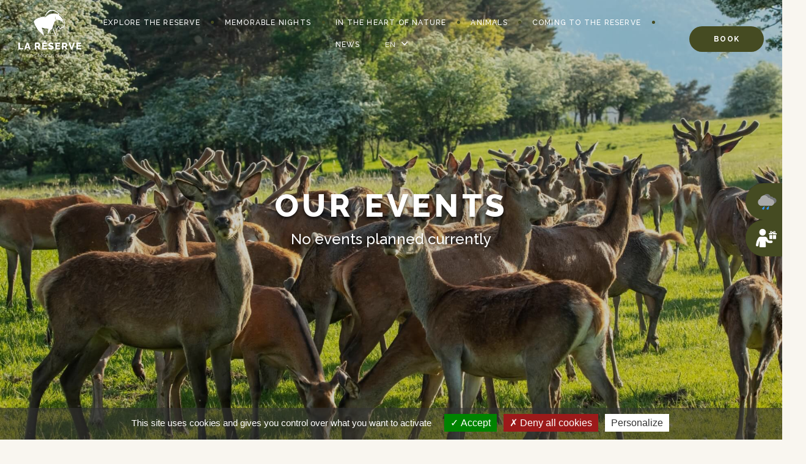

--- FILE ---
content_type: text/html; charset=UTF-8
request_url: https://www.monts-azur-rewilding-area.com/our-events/
body_size: 12298
content:
<!doctype html>
<html class="no-js" lang="en-US">
<head>
	<meta charset="utf-8">
	<meta http-equiv="X-UA-Compatible" content="IE=edge">
<script type="text/javascript">
/* <![CDATA[ */
var gform;gform||(document.addEventListener("gform_main_scripts_loaded",function(){gform.scriptsLoaded=!0}),document.addEventListener("gform/theme/scripts_loaded",function(){gform.themeScriptsLoaded=!0}),window.addEventListener("DOMContentLoaded",function(){gform.domLoaded=!0}),gform={domLoaded:!1,scriptsLoaded:!1,themeScriptsLoaded:!1,isFormEditor:()=>"function"==typeof InitializeEditor,callIfLoaded:function(o){return!(!gform.domLoaded||!gform.scriptsLoaded||!gform.themeScriptsLoaded&&!gform.isFormEditor()||(gform.isFormEditor()&&console.warn("The use of gform.initializeOnLoaded() is deprecated in the form editor context and will be removed in Gravity Forms 3.1."),o(),0))},initializeOnLoaded:function(o){gform.callIfLoaded(o)||(document.addEventListener("gform_main_scripts_loaded",()=>{gform.scriptsLoaded=!0,gform.callIfLoaded(o)}),document.addEventListener("gform/theme/scripts_loaded",()=>{gform.themeScriptsLoaded=!0,gform.callIfLoaded(o)}),window.addEventListener("DOMContentLoaded",()=>{gform.domLoaded=!0,gform.callIfLoaded(o)}))},hooks:{action:{},filter:{}},addAction:function(o,r,e,t){gform.addHook("action",o,r,e,t)},addFilter:function(o,r,e,t){gform.addHook("filter",o,r,e,t)},doAction:function(o){gform.doHook("action",o,arguments)},applyFilters:function(o){return gform.doHook("filter",o,arguments)},removeAction:function(o,r){gform.removeHook("action",o,r)},removeFilter:function(o,r,e){gform.removeHook("filter",o,r,e)},addHook:function(o,r,e,t,n){null==gform.hooks[o][r]&&(gform.hooks[o][r]=[]);var d=gform.hooks[o][r];null==n&&(n=r+"_"+d.length),gform.hooks[o][r].push({tag:n,callable:e,priority:t=null==t?10:t})},doHook:function(r,o,e){var t;if(e=Array.prototype.slice.call(e,1),null!=gform.hooks[r][o]&&((o=gform.hooks[r][o]).sort(function(o,r){return o.priority-r.priority}),o.forEach(function(o){"function"!=typeof(t=o.callable)&&(t=window[t]),"action"==r?t.apply(null,e):e[0]=t.apply(null,e)})),"filter"==r)return e[0]},removeHook:function(o,r,t,n){var e;null!=gform.hooks[o][r]&&(e=(e=gform.hooks[o][r]).filter(function(o,r,e){return!!(null!=n&&n!=o.tag||null!=t&&t!=o.priority)}),gform.hooks[o][r]=e)}});
/* ]]> */
</script>

	<title>OUR EVENTS - Reserve Biologique</title>
	<meta name="viewport" content="width=device-width, initial-scale=1">
	<link rel="apple-touch-icon" sizes="180x180" href="/apple-touch-icon.png">
	<link rel="icon" type="image/png" sizes="32x32" href="/favicon-32x32.png">
	<link rel="icon" type="image/png" sizes="16x16" href="/favicon-16x16.png">
	<link rel="manifest" href="https://www.monts-azur-rewilding-area.com/site.webmanifest">
	<link rel="mask-icon" href="/safari-pinned-tab.svg" color="#000000">
	<meta name="msapplication-TileColor" content="#ffffff">
	<meta name="theme-color" content="#ffffff">
		 
	<meta name='robots' content='index, follow, max-image-preview:large, max-snippet:-1, max-video-preview:-1' />
	<style>img:is([sizes="auto" i], [sizes^="auto," i]) { contain-intrinsic-size: 3000px 1500px }</style>
	<link rel="alternate" hreflang="fr-fr" href="https://www.reserve-biologique.com/explorer-evenements/" />
<link rel="alternate" hreflang="en-us" href="https://www.monts-azur-rewilding-area.com/our-events/" />
<link rel="alternate" hreflang="it-it" href="https://www.riserva-naturale.it/esplora-eventi/" />
<link rel="alternate" hreflang="x-default" href="https://www.reserve-biologique.com/explorer-evenements/" />

	<link rel="canonical" href="https://www.monts-azur-rewilding-area.com/our-events/" />
	<meta property="og:locale" content="en_US" />
	<meta property="og:type" content="article" />
	<meta property="og:title" content="OUR EVENTS - Reserve Biologique" />
	<meta property="og:url" content="https://www.monts-azur-rewilding-area.com/our-events/" />
	<meta property="og:site_name" content="Reserve Biologique" />
	<meta property="article:publisher" content="https://www.facebook.com/reservedesmontsdazur" />
	<meta property="article:modified_time" content="2025-04-28T13:53:00+00:00" />
	<meta property="og:image" content="https://www.monts-azur-rewilding-area.com/base/uploads/2021/08/parc-des-monts-dazur-hd-208-1024x683.jpg" />
	<meta property="og:image:width" content="1024" />
	<meta property="og:image:height" content="683" />
	<meta property="og:image:type" content="image/jpeg" />


<link rel='dns-prefetch' href='//code.jquery.com' />
<link rel='dns-prefetch' href='//fonts.googleapis.com' />
<link rel='dns-prefetch' href='//cdnjs.cloudflare.com' />
		<link rel="shortcut icon" href="https://www.monts-azur-rewilding-area.com/base/themes/styleo-v3/images/favicon.png" />

		<link rel="preconnect" href="//ajax.googleapis.com">
	<link rel="preconnect" href="https://fonts.googleapis.com">
	<link rel="preconnect" href="https://fonts.gstatic.com" crossorigin>

		
<link rel='stylesheet' id='st-boutique-css-css' href='https://www.monts-azur-rewilding-area.com/base/plugins/st-boutique/css/st-boutique.css?ver=3.3' type='text/css' media='all' />
<link rel='stylesheet' id='styleo_global_css-css' href='https://www.monts-azur-rewilding-area.com/base/plugins/styleo-admin/assets/css/global.css' type='text/css' media='' />
<link rel='stylesheet' id='jqueryuicss-ra-css' href='//code.jquery.com/ui/1.11.2/themes/smoothness/jquery-ui.min.css' type='text/css' media='all' />
<link rel='stylesheet' id='codepromo-css-css' href='https://www.monts-azur-rewilding-area.com/base/plugins/st-code-promo/css/codepromo.css' type='text/css' media='all' />
<link rel='stylesheet' id='reserve-css' href='https://www.monts-azur-rewilding-area.com/base/plugins/styleo-admin/assets/css/reserve.css?ver=6.0' type='text/css' media='' />
<link rel='stylesheet' id='leaflet_core_css-css' href='https://www.monts-azur-rewilding-area.com/base/plugins/styleo-admin/assets/leaflet/leaflet.css' type='text/css' media='' />
<link rel='stylesheet' id='styleo_rgpd_cookies_css-css' href='https://www.monts-azur-rewilding-area.com/base/plugins/styleo-admin/plugins/rgpd-cookies/assets/rgpd_cookies.css' type='text/css' media='all' />
<link rel='preload' as='style' href='https://www.monts-azur-rewilding-area.com/base/plugins/styleo-admin/plugins/rgpd-cookies/assets/rgpd_cookies.css'><link rel='stylesheet' id='stlayout_css_head_bootstrap.min.css-css' href='https://www.monts-azur-rewilding-area.com/base/plugins/styleo-admin/plugins/layout/frameworks/bootstrap-5.3.0/bootstrap.min.css' type='text/css' media='all' />
<link rel='preload' as='style' href='https://www.monts-azur-rewilding-area.com/base/plugins/styleo-admin/plugins/layout/frameworks/bootstrap-5.3.0/bootstrap.min.css'><link rel='stylesheet' id='swipercss-css' href='https://www.monts-azur-rewilding-area.com/base/themes/styleo-v3/assets/css/swiper.css?ver=1.0' type='text/css' media='all' />
<link rel='stylesheet' id='st_css-css' href='https://www.monts-azur-rewilding-area.com/base/themes/styleo-v3/style.css?ver=2.2' type='text/css' media='all' />
<link rel='stylesheet' id='blocks_css-css' href='https://www.monts-azur-rewilding-area.com/base/themes/styleo-v3/assets/css/blocks-2-2.min.css?ver=2.2' type='text/css' media='all' />
<link rel='stylesheet' id='googlefont-css' href='//fonts.googleapis.com/css2?family=Raleway%3Awght%40300%3B400%3B500%3B600%3B700%3B800&display=swap&ver=2.2' type='text/css' media='all' />
<link rel='stylesheet' id='animatecss-css' href='//cdnjs.cloudflare.com/ajax/libs/animate.css/4.1.1/animate.min.css?ver=2.2' type='text/css' media='1' />
<link rel='stylesheet' id='videojscss-css' href='https://www.monts-azur-rewilding-area.com/base/themes/styleo-v3/video/updated_pack_video/node_modules/videojs-v3/video.js/dist/video-js.min.css?ver=2.2' type='text/css' media='' />
<link rel='stylesheet' id='videojscss-switcher-css' href='https://www.monts-azur-rewilding-area.com/base/themes/styleo-v3/video/updated_pack_video/node_modules/videojs-v3/videojs-resolution-switcher/videojs-resolution-switcher.css?ver=2.2' type='text/css' media='' />
<script type="text/javascript" src="https://www.monts-azur-rewilding-area.com/base/themes/styleo-v3/assets/js/jquery.min.2.2.4.js" id="jquery-js"></script>
<link rel='preload' as='script' href='https://www.monts-azur-rewilding-area.com/base/themes/styleo-v3/assets/js/jquery.min.2.2.4.js'><script type="text/javascript" src="https://www.monts-azur-rewilding-area.com/base/plugins/styleo-admin/plugins/rgpd-cookies/tarteaucitron.js-1.19.0/tarteaucitron.min.js" id="styleo_rgpd_cookies-js"></script>
<script type="text/javascript" id="styleo_rgpd_cookies_enable-js-extra">
/* <![CDATA[ */
var php = {"site_url":"https:\/\/www.monts-azur-rewilding-area.com","services":{"rgpd_cookies_analytics":"","rgpd_cookies_analyticsNeedConsent":"on","rgpd_cookies_gtagm":"","rgpd_cookies_grecaptcha_gf":"on","rgpd_cookies_youtube":"on"},"rg_gforms_captcha_public_key":"6LdX2Y0UAAAAAB9XIkHu2Tcds5gSIOR9ejGBMvcH","lang":"en","tarteaucitronCustomText":{"close":"Close X","acceptAll":"Accept"}};
/* ]]> */
</script>
<script type="text/javascript" src="https://www.monts-azur-rewilding-area.com/base/plugins/styleo-admin/plugins/rgpd-cookies/assets/tarteaucitron-enable.js" id="styleo_rgpd_cookies_enable-js"></script>
<script type="text/javascript" src="https://www.monts-azur-rewilding-area.com/base/plugins/styleo-admin/plugins/layout/frameworks/bootstrap-5.3.0/bootstrap.bundle.min.js" id="stlayout_js_head_bootstrap.bundle.min.js-js"></script>
<link rel='preload' as='script' href='https://www.monts-azur-rewilding-area.com/base/plugins/styleo-admin/plugins/layout/frameworks/bootstrap-5.3.0/bootstrap.bundle.min.js'><script type="text/javascript" src="https://www.monts-azur-rewilding-area.com/base/themes/styleo-v3/assets/js/swiper-bundle.min.js?ver=1.0" id="swiperjs-js"></script>
<script type="text/javascript" src="https://www.monts-azur-rewilding-area.com/base/themes/styleo-v3/assets/js/blocks-2-2.min.js?ver=2.2" id="blocks_js-js"></script>
<script type="text/javascript" id="wpml-xdomain-data-js-extra">
/* <![CDATA[ */
var wpml_xdomain_data = {"css_selector":"wpml-ls-item","ajax_url":"https:\/\/www.monts-azur-rewilding-area.com\/wp-admin\/admin-ajax.php","current_lang":"en","_nonce":"6a6cb8e07d"};
/* ]]> */
</script>
<script type="text/javascript" src="https://www.monts-azur-rewilding-area.com/base/plugins/sitepress-multilingual-cms/res/js/xdomain-data.js?ver=473900" id="wpml-xdomain-data-js" defer="defer" data-wp-strategy="defer"></script>
<link rel="https://api.w.org/" href="https://www.monts-azur-rewilding-area.com/wp-json/" /><link rel="alternate" title="JSON" type="application/json" href="https://www.monts-azur-rewilding-area.com/wp-json/wp/v2/pages/24169" /><link rel="EditURI" type="application/rsd+xml" title="RSD" href="https://www.monts-azur-rewilding-area.com/xmlrpc.php?rsd" />
<link rel='shortlink' href='https://www.monts-azur-rewilding-area.com/?p=24169' />
<link rel="alternate" title="oEmbed (JSON)" type="application/json+oembed" href="https://www.monts-azur-rewilding-area.com/wp-json/oembed/1.0/embed?url=https%3A%2F%2Fwww.monts-azur-rewilding-area.com%2Four-events%2F" />
<link rel="alternate" title="oEmbed (XML)" type="text/xml+oembed" href="https://www.monts-azur-rewilding-area.com/wp-json/oembed/1.0/embed?url=https%3A%2F%2Fwww.monts-azur-rewilding-area.com%2Four-events%2F&#038;format=xml" />

	<link rel="alternate" type="application/rss+xml" title="Reserve Biologique Feed" href="https://www.monts-azur-rewilding-area.com/feed/">
		<!-- Global site tag (gtag.js) - Google Analytics -->
	<script async src="https://www.googletagmanager.com/gtag/js?id=UA-51415806-1"></script>
	<script>
	window.dataLayer = window.dataLayer || [];
	function gtag(){window.dataLayer.push(arguments);}
	gtag('js', new Date());

	gtag('config', 'UA-51415806-1', { 'anonymize_ip': true });
</script>
</head>
<body class="wp-singular page-template page-template-modeles-de-page page-template-page-explorer-evenements page-template-modeles-de-pagepage-explorer-evenements-php page page-id-24169 wp-theme-styleo-v3">
		<!--[if lt IE 8]><div class="alert alert-warning">You are using an <strong>outdated</strong> browser. Please <a href="http://browsehappy.com/">upgrade your browser</a> to improve your experience.</div><![endif]-->
	
		<div class="header-fullheight  position-relative">
				<header class="main-header position-relative">
			<nav class="navbar absolute-top navbar-expand-lg wrapper-main-menu text-end py-0 bg-transparent">
				<div class="container-fluid">
										<a class="wrapper-logo text-center" href="https://www.monts-azur-rewilding-area.com" title="Reserve Biologique">
						<img src="https://www.monts-azur-rewilding-area.com/base/themes/styleo-v3/images/svg/reserve-white.svg" alt="Reserve Biologique" width="103" height="80" />
					</a>
					<button class="st-burgermenu d-block d-lg-none" type="button" data-bs-toggle="offcanvas" data-bs-target="#offcanvasNavbar">
						<div class="st-burger">
							<span class="icon-bar v1"></span>
							<span class="icon-bar v2"></span>
							<span class="icon-bar v3"></span>
						</div>
					</button>
					<div class="offcanvas offcanvas-end" tabindex="-1" id="offcanvasNavbar" aria-labelledby="offcanvasNavbar">
						<button type="button" class="btn-close d-block d-lg-none" data-bs-dismiss="offcanvas" aria-label="Close"></button>
						<div class="offcanvas-body justify-content-center">
							<ul id="menu-menu-v2-anglais" class="nav navbar-nav main-menu"><li class="menu-explore-the-reserve"><a href="https://www.monts-azur-rewilding-area.com/a-new-destination-a-new-adventure/">Explore the reserve</a></li><li class="menu-memorable-nights"><a href="https://www.monts-azur-rewilding-area.com/stay-at-the-reserve/">Memorable nights</a></li><li class="menu-in-the-heart-of-nature"><a href="https://www.monts-azur-rewilding-area.com/our-safaris/">In the heart of nature</a></li><li class="menu-animals"><a href="https://www.monts-azur-rewilding-area.com/animal-free/">Animals</a></li><li class="menu-coming-to-the-reserve"><a href="https://www.monts-azur-rewilding-area.com/contact/">Coming to the reserve</a></li><li class="menu-news"><a href="https://www.monts-azur-rewilding-area.com/news/">News</a></li><li><div class="dropdown wrapper-lang"><button class="dropdown-toggle current_language" type="button" data-bs-toggle="dropdown" aria-expanded="false">EN</button><ul class="dropdown-menu"><li><a class="dropdown-item" href="https://www.riserva-naturale.it/esplora-eventi/" title="Italiano">IT</a></li><li><a class="dropdown-item" href="https://www.reserve-biologique.com/explorer-evenements/" title="Français">FR</a></li></ul></div></li></ul>							<a class="btn-default-round" href="https://www.monts-azur-rewilding-area.com/book/">Book</a>
														<div class="d-block d-lg-none xs-mt-1">
																	<a class="btn-default d-inline-flex align-items-center" href="https://www.tameteo.com/thorenc-1-523063.html" target="_blank">
										<img class="icon-meteo me-2" width="31" height="31" src="https://www.monts-azur-rewilding-area.com/base/plugins/meteo//images/big-7.png" alt="Météo" />
										<span class="open-text">Thorenc 3 °C</span>
									</a>
																<a class="btn-default d-inline-flex align-items-center" href="https://www.monts-azur-rewilding-area.com/book/#boncadeau">
									<span class="icon-cadeau me-3"></span>
									<span class="open-text">Gift voucher</span>
								</a>
								<!-- <a class="btn-default d-inline-flex align-items-center" href="">
									<span class="icon-flyer me-3"></span>
									<span class="open-text"></span>
								 </a> -->
							</div>
							<div class="share-rs d-block d-lg-none xs-mt-1">
																	<a href="https://www.instagram.com/reservemontsdazur/" target="_blank"><i class="icon-insta"></i></a>
																									<a href="https://www.facebook.com/reservedesmontsdazur/" target="_blank"><i class="icon-facebook"></i></a>
																									<a href="https://fr.pinterest.com/reservemontsdazur/" target="_blank"><i class="icon-pinterest"></i></a>
																									<a href="https://www.youtube.com/@lareservedesmontsdazur/videos" target="_blank"><i class="icon-youtube"></i></a>
																									<a href="https://www.linkedin.com/company/reserve-biologique-des-monts-d'azur/posts/?feedView=all" target="_blank"><i class="icon-linkedin"></i></a>
																									<a href="https://www.tiktok.com/@reservedesmontsdazur" target="_blank"><i class="icon-tiktok"></i></a>
															</div>
						</div>
					</div>
				</div>
			</nav>
		</header>
		
<div class="subheader h-100 text-center masque20" style="background:url(https://www.monts-azur-rewilding-area.com/base/uploads/2021/08/parc-des-monts-dazur-hd-208-1920xauto_0_1.jpg) no-repeat center center transparent;background-size:cover;">
        <div class="container-fluid px-md-5 h-100 d-flex">
        <div class="text-center px-md-3 text-white m-auto">
            <h1 class="titre-h1">
                OUR EVENTS                                    <span class="subtitle">No events planned currently</span>
                            </h1>
        </div>
    </div>
</div>	</div>


<div class="wrapper-subheader-fixed-buttons d-none d-lg-flex">
            <a class="wrapper-subheader-fixed-button" href="https://www.tameteo.com/thorenc-1-523063.html" target="_blank">
            <img class="icon-meteo" width="31" height="31" src="https://www.monts-azur-rewilding-area.com/base/plugins/meteo//images/big-7.png" alt="Météo" />
            <span class="open-text">Thorenc<br>3 °C</span>
        </a>
        <a class="wrapper-subheader-fixed-button" href="https://www.monts-azur-rewilding-area.com/book/#boncadeau">
        <span class="icon-cadeau"></span>
        <span class="open-text">Gift voucher</span>
    </a>
    <!-- <a class="wrapper-subheader-fixed-button" href="#">
        <span class="icon-flyer"></span>
        <span class="open-text"></span>
    </a> -->
</div>
<div class="wrap" role="document">
	<div class="content">
		<main class="main" role="main">
			<div class="page-explorer page-explorer-evenement">

	<div class="wrapper-bloc-evenements text-center col-xs-padding-top-3 col-sm-padding-top-6 col-md-padding-top-10 col-xs-padding-bottom-3 col-sm-padding-bottom-6 col-md-padding-bottom-10">

							<h2 class="titre-h1">OUR EVENTS</h2>
		
							We don't have an event planned at the moment!			</div>

	<div class="wrapper-autre-events col-xs-padding-top-4 col-md-padding-top-8 col-xs-padding-bottom-4 col-md-padding-bottom-8">
		<div class="container">
							<h2 class="xs-mb-5 xl-mb-10 ssa-left">OUR EVENTS</h2>
							<div class="c-slider-videos ssa-right">
					<div class="swiper-wrapper">
														<a class="swiper-slide" href="#evenement" style="background:url(https://www.monts-azur-rewilding-area.com/base/uploads/2021/06/atelier-oenologie-scaled-389x533_1_1.jpg)">
									<div class="c-slider-video-masque"></div>
									<div class="c-slider-video-content">
										<h3 class="text-white text-center">
											<span>Oenology workshop </span>										</h3>
									</div>
								</a>

							
														<a class="swiper-slide" href="#evenement" style="background:url(https://www.monts-azur-rewilding-area.com/base/uploads/2021/06/Reservez-389x533_1_1.jpeg)">
									<div class="c-slider-video-masque"></div>
									<div class="c-slider-video-content">
										<h3 class="text-white text-center">
											<span>Picnic</span>										</h3>
									</div>
								</a>

							
														<a class="swiper-slide" href="#evenement" style="background:url(https://www.monts-azur-rewilding-area.com/base/uploads/2021/06/Chasse-au-tresor-scaled-389x533_1_1.jpg)">
									<div class="c-slider-video-masque"></div>
									<div class="c-slider-video-content">
										<h3 class="text-white text-center">
											<span>Scavenger hunt</span>										</h3>
									</div>
								</a>

							
											</div>
					<div class="swiper-pagination-line xs-mt-5 xl-mt-7 text-center"></div>
				</div>
					</div>
	</div>


	<div id="evenement" class="wrapper-contact-evenements">
		<div class="container">
			<div class="row justify-content-center">
													<div class="col-xl-8 xs-mb-2">
						<h2 class="titre-h1 text-center ssa-left">WANT A CUSTOM-MADE EVENT ?</h2>
					</div>
				
													<div class="col-xl-8 xs-mb-2">
						<div class="wrapper-content text-lg"><p style="text-align: center;">The Monts d&#8217;Azur Reserve is a unique setting for hosting events.</p>
<p style="text-align: center;">Tell us about your projects and we’ll get back to you.</p>
<p>&nbsp;</p>
<p style="text-align: center;">Last Name, First Name, Email, Phone number, Adults, Children, Your message here</p>
</div>
					</div>
								<div class="col-xl-10 xs-mb-2 formlabel-display">
					
                <div class='gf_browser_chrome gform_wrapper gform_legacy_markup_wrapper gform-theme--no-framework' data-form-theme='legacy' data-form-index='0' id='gform_wrapper_9' ><form method='post' enctype='multipart/form-data'  id='gform_9'  action='/our-events/' data-formid='9' novalidate>
                        <div class='gform-body gform_body'><ul id='gform_fields_9' class='gform_fields top_label row g-2 st-wrapper-gform-fields form_sublabel_below description_below validation_below'><li id="field_9_1" class="gfield gfield--type-text gfield--input-type-text col-xs-12 col-sm-6 gfield_contains_required field_sublabel_below gfield--no-description field_description_below field_validation_below gfield_visibility_visible"  data-js-reload="field_9_1" ><label class='gfield_label gform-field-label' for='input_9_1'>Name<span class="gfield_required"><span class="gfield_required gfield_required_asterisk">*</span></span></label><div class='ginput_container ginput_container_text'><input name='input_1' id='input_9_1' type='text' value='' class='medium'    placeholder='Your name' aria-required="true" aria-invalid="false"   /></div></li><li id="field_9_8" class="gfield gfield--type-text gfield--input-type-text col-xs-12 col-sm-6 field_sublabel_below gfield--no-description field_description_below field_validation_below gfield_visibility_visible"  data-js-reload="field_9_8" ><label class='gfield_label gform-field-label' for='input_9_8'>First name</label><div class='ginput_container ginput_container_text'><input name='input_8' id='input_9_8' type='text' value='' class='medium'    placeholder='Your first name'  aria-invalid="false"   /></div></li><li id="field_9_5" class="gfield gfield--type-email gfield--input-type-email col-xs-12 col-sm-6 gfield_contains_required field_sublabel_below gfield--no-description field_description_below field_validation_below gfield_visibility_visible"  data-js-reload="field_9_5" ><label class='gfield_label gform-field-label' for='input_9_5'>Your email<span class="gfield_required"><span class="gfield_required gfield_required_asterisk">*</span></span></label><div class='ginput_container ginput_container_email'>
                            <input name='input_5' id='input_9_5' type='email' value='' class='medium'   placeholder='Your email' aria-required="true" aria-invalid="false"  />
                        </div></li><li id="field_9_10" class="gfield gfield--type-phone gfield--input-type-phone col-xs-12 col-sm-6 gfield_contains_required field_sublabel_below gfield--no-description field_description_below field_validation_below gfield_visibility_visible"  data-js-reload="field_9_10" ><label class='gfield_label gform-field-label' for='input_9_10'>Phone<span class="gfield_required"><span class="gfield_required gfield_required_asterisk">*</span></span></label><div class='ginput_container ginput_container_phone'><input name='input_10' id='input_9_10' type='tel' value='' class='medium'   aria-required="true" aria-invalid="false"   /></div></li><li id="field_9_12" class="gfield gfield--type-number gfield--input-type-number col-xs-12 col-sm-6 field_sublabel_below gfield--no-description field_description_below field_validation_below gfield_visibility_visible"  data-js-reload="field_9_12" ><label class='gfield_label gform-field-label' for='input_9_12'>Adults</label><div class='ginput_container ginput_container_number'><input name='input_12' id='input_9_12' type='number' step='any' min='1' max='300' value='' class='medium'    placeholder='Indiquez le nombre de participants'  aria-invalid="false"  /></div></li><li id="field_9_13" class="gfield gfield--type-number gfield--input-type-number col-xs-12 col-sm-6 field_sublabel_below gfield--no-description field_description_below field_validation_below gfield_visibility_visible"  data-js-reload="field_9_13" ><label class='gfield_label gform-field-label' for='input_9_13'>Children</label><div class='ginput_container ginput_container_number'><input name='input_13' id='input_9_13' type='number' step='any' min='0' max='300' value='' class='medium'    placeholder='Indiquez le nombre de participants'  aria-invalid="false"  /></div></li><li id="field_9_6" class="gfield gfield--type-textarea gfield--input-type-textarea col-xs-12 gfield_contains_required field_sublabel_below gfield--no-description field_description_below field_validation_below gfield_visibility_visible"  data-js-reload="field_9_6" ><label class='gfield_label gform-field-label' for='input_9_6'>Your message<span class="gfield_required"><span class="gfield_required gfield_required_asterisk">*</span></span></label><div class='ginput_container ginput_container_textarea'><textarea name='input_6' id='input_9_6' class='textarea medium'    placeholder='Type your message here' aria-required="true" aria-invalid="false"   rows='10' cols='50'></textarea></div></li><li id="field_9_7" class="gfield gfield--type-captcha gfield--input-type-captcha col-xs-12 field_sublabel_below gfield--no-description field_description_below hidden_label field_validation_below gfield_visibility_visible"  data-js-reload="field_9_7" ><label class='gfield_label gform-field-label screen-reader-text' for='input_9_7'></label><div class="g-recaptcha" data-sitekey="6LdX2Y0UAAAAAB9XIkHu2Tcds5gSIOR9ejGBMvcH"></div></li><li id="field_9_14" class="gfield gfield--type-honeypot gform_validation_container field_sublabel_below gfield--has-description field_description_below field_validation_below gfield_visibility_visible"  data-js-reload="field_9_14" ><label class='gfield_label gform-field-label' for='input_9_14'>Comments</label><div class='ginput_container'><input name='input_14' id='input_9_14' type='text' value='' autocomplete='new-password'/></div><div class='gfield_description' id='gfield_description_9_14'>This field is for validation purposes and should be left unchanged.</div></li></ul></div>
        <div class='gform-footer gform_footer top_label row g-2 st-wrapper-gform-fields'> <input type='submit' id='gform_submit_button_9' class='gform_button button' onclick='gform.submission.handleButtonClick(this);' data-submission-type='submit' value='Send'  /> 
            <input type='hidden' class='gform_hidden' name='gform_submission_method' data-js='gform_submission_method_9' value='postback' />
            <input type='hidden' class='gform_hidden' name='gform_theme' data-js='gform_theme_9' id='gform_theme_9' value='legacy' />
            <input type='hidden' class='gform_hidden' name='gform_style_settings' data-js='gform_style_settings_9' id='gform_style_settings_9' value='[]' />
            <input type='hidden' class='gform_hidden' name='is_submit_9' value='1' />
            <input type='hidden' class='gform_hidden' name='gform_submit' value='9' />
            
            <input type='hidden' class='gform_hidden' name='gform_unique_id' value='' />
            <input type='hidden' class='gform_hidden' name='state_9' value='WyJbXSIsIjQ4MDViNmNlMWM2ZDYzZDc3NzYwMjZjOWRhYzY3MzU2Il0=' />
            <input type='hidden' autocomplete='off' class='gform_hidden' name='gform_target_page_number_9' id='gform_target_page_number_9' value='0' />
            <input type='hidden' autocomplete='off' class='gform_hidden' name='gform_source_page_number_9' id='gform_source_page_number_9' value='1' />
            <input type='hidden' name='gform_field_values' value='' />
            
        </div>
                        </form>
                        </div><script type="text/javascript">
/* <![CDATA[ */
 gform.initializeOnLoaded( function() {gformInitSpinner( 9, 'https://www.monts-azur-rewilding-area.com/base/plugins/gravityforms/images/spinner.svg', true );jQuery('#gform_ajax_frame_9').on('load',function(){var contents = jQuery(this).contents().find('*').html();var is_postback = contents.indexOf('GF_AJAX_POSTBACK') >= 0;if(!is_postback){return;}var form_content = jQuery(this).contents().find('#gform_wrapper_9');var is_confirmation = jQuery(this).contents().find('#gform_confirmation_wrapper_9').length > 0;var is_redirect = contents.indexOf('gformRedirect(){') >= 0;var is_form = form_content.length > 0 && ! is_redirect && ! is_confirmation;var mt = parseInt(jQuery('html').css('margin-top'), 10) + parseInt(jQuery('body').css('margin-top'), 10) + 100;if(is_form){jQuery('#gform_wrapper_9').html(form_content.html());if(form_content.hasClass('gform_validation_error')){jQuery('#gform_wrapper_9').addClass('gform_validation_error');} else {jQuery('#gform_wrapper_9').removeClass('gform_validation_error');}setTimeout( function() { /* delay the scroll by 50 milliseconds to fix a bug in chrome */  }, 50 );if(window['gformInitDatepicker']) {gformInitDatepicker();}if(window['gformInitPriceFields']) {gformInitPriceFields();}var current_page = jQuery('#gform_source_page_number_9').val();gformInitSpinner( 9, 'https://www.monts-azur-rewilding-area.com/base/plugins/gravityforms/images/spinner.svg', true );jQuery(document).trigger('gform_page_loaded', [9, current_page]);window['gf_submitting_9'] = false;}else if(!is_redirect){var confirmation_content = jQuery(this).contents().find('.GF_AJAX_POSTBACK').html();if(!confirmation_content){confirmation_content = contents;}jQuery('#gform_wrapper_9').replaceWith(confirmation_content);jQuery(document).trigger('gform_confirmation_loaded', [9]);window['gf_submitting_9'] = false;wp.a11y.speak(jQuery('#gform_confirmation_message_9').text());}else{jQuery('#gform_9').append(contents);if(window['gformRedirect']) {gformRedirect();}}jQuery(document).trigger("gform_pre_post_render", [{ formId: "9", currentPage: "current_page", abort: function() { this.preventDefault(); } }]);                if (event && event.defaultPrevented) {                return;         }        const gformWrapperDiv = document.getElementById( "gform_wrapper_9" );        if ( gformWrapperDiv ) {            const visibilitySpan = document.createElement( "span" );            visibilitySpan.id = "gform_visibility_test_9";            gformWrapperDiv.insertAdjacentElement( "afterend", visibilitySpan );        }        const visibilityTestDiv = document.getElementById( "gform_visibility_test_9" );        let postRenderFired = false;                function triggerPostRender() {            if ( postRenderFired ) {                return;            }            postRenderFired = true;            gform.core.triggerPostRenderEvents( 9, current_page );            if ( visibilityTestDiv ) {                visibilityTestDiv.parentNode.removeChild( visibilityTestDiv );            }        }        function debounce( func, wait, immediate ) {            var timeout;            return function() {                var context = this, args = arguments;                var later = function() {                    timeout = null;                    if ( !immediate ) func.apply( context, args );                };                var callNow = immediate && !timeout;                clearTimeout( timeout );                timeout = setTimeout( later, wait );                if ( callNow ) func.apply( context, args );            };        }        const debouncedTriggerPostRender = debounce( function() {            triggerPostRender();        }, 200 );        if ( visibilityTestDiv && visibilityTestDiv.offsetParent === null ) {            const observer = new MutationObserver( ( mutations ) => {                mutations.forEach( ( mutation ) => {                    if ( mutation.type === 'attributes' && visibilityTestDiv.offsetParent !== null ) {                        debouncedTriggerPostRender();                        observer.disconnect();                    }                });            });            observer.observe( document.body, {                attributes: true,                childList: false,                subtree: true,                attributeFilter: [ 'style', 'class' ],            });        } else {            triggerPostRender();        }    } );} ); 
/* ]]> */
</script>
				</div>
			</div>
		</div>
	</div>

		<div class="modal fade" id="modalVideo" tabindex="-1" aria-labelledby="modalVideo" aria-hidden="true">
		<div class="modal-dialog modal-xl modal-dialog-centered">
			<div class="modal-content position-relative">
				<button type="button" class="btn-close" data-bs-dismiss="modal" aria-label="Close"></button>
				<div class="ratio ratio-16x9">
					<iframe width="640" height="360" src="" frameborder="0" allowfullscreen=""></iframe>
				</div>
			</div>
		</div>
	</div>
</div>		</main>
	</div>
</div>

<div class="wrapper-footer-itineraire xs-pt-5 xs-pt-10 xl-pb-10 position-relative overflow-hidden">
	<i class="bg-footer-itineraire"></i>
	<div class="container">
		<div class="row g-3 justify-content-around">
			<div class="col-12 col-md-6 col-xxl-5 ssa-left">
				<h3 class="titre-h2 col-xs-text-center col-sm-text-left xs-mb-3 xl-mb-5">Coming to the Réserve des Monts d&#8217;Azur</h3>
<ul class="itineraire-list">
<li class="picto-pin">2651 route des châteaux<br />
06750 THORENC</li>
<li class="picto-pin">GPS coordinates :<br />
43°48’20 » N – 6°50’43 » E<br />
43.8049886,6.8431416<br />
<a href="https://www.google.com/maps/dir//R%C3%A9serve+Biologique+des+Monts+d'Azur,+2651+Route+des+Ch%C3%A2teaux,+06750+Andon/@43.8049886,6.8431416,17z/data=!4m9!4m8!1m0!1m5!1m1!1s0x12cc3bf01f8881ed:0x81a6ccf891ec93d0!2m2!1d6.8453303!2d43.8049886!3e0" target="_blank" rel="noopener">GoogleMaps</a></li>
<li><strong>Annual closure</strong> :<br />
12 November to 12 December inclusive 2025</li>
</ul>
<p><a class="btn-default-round col-xs-offset-top-2" href="https://www.monts-azur-rewilding-area.com/contact/">Information</a></p>
			</div>
			<div class="col-12 col-md-6 col-xl-5 ssa-right">
												<div class="acf-map lmap border-20" data-name="Reserve Biologique">
					<div class="marker" data-lat="43.804958" data-lng="6.845355" data-picto="https://www.monts-azur-rewilding-area.com/base/themes/styleo-v3/images/picto-map2-60x60_0_0.png"></div>
				</div>
			</div>
		</div>
	</div>
</div>
<footer class="content-info footer position-relative" role="contentinfo">
	<div class="container-fluid bg-green xs-py-5 xl-py-10">
		<div class="row">
			<div class="col-xl-3 text-center xl-pt-5 xs-mb-5 xl-mb-0">
								<a class="inlineblock" href="https://www.monts-azur-rewilding-area.com/" title="Reserve Biologique">
					<img class="img-fluid" src="https://www.monts-azur-rewilding-area.com/base/themes/styleo-v3/images/svg/reserve-white.svg" alt="Réserve biologique des Monts d'Azur Logo" width="166" height="126" />
				</a>
			</div>
			<div class="col-sm-auto col-md-4 col-xl-3 xs-mb-5 sm-mt-0">
				<div class="footer___col-400 footer__border-right">
					<ul id="menu-navigation-footer-anglais" class="footer-links xl-font-20"><li class="menu-restaurant"><a href="https://www.monts-azur-rewilding-area.com/product/restaurant/">Restaurant</a></li><li class="hide menu-the-university-of-the-wild"><a href="https://www.monts-azur-rewilding-area.com/the-university-of-the-wild/">The University of the Wild</a></li><li class="menu-the-project-of-the-reserve"><a href="https://www.monts-azur-rewilding-area.com/the-project/">The project of the Reserve</a></li><li class="menu-animals-in-the-wild"><a href="https://www.monts-azur-rewilding-area.com/animal-free/">Animals in the wild</a></li><li class="menu-the-flora"><a href="https://www.monts-azur-rewilding-area.com/the-flora/">The Flora</a></li><li class="menu-ecotourism-responsible-travel"><a href="https://www.monts-azur-rewilding-area.com/ecotourism-responsible-travel/">Ecotourism &#038; responsible travel</a></li><li class="menu-nearby"><a href="https://www.monts-azur-rewilding-area.com/around/">Nearby</a></li></ul>				</div>
			</div>
			<div class="col-sm-auto col-md-4 col-xl-3 xs-mb-5 md-mt-0">
				<div class="footer___col-350 footer__border-right">
					<p class="fw-600">A question?</p>
					<div class="xs-mb-1"><a class="hover-yellow" href="tel:+33965034968">> +33 (0)9 65 03 49 68</a></div>
					<div><a class="text-decoration-underline hover-yellow" href="mailto:contact@haut-thorenc.com">> contact@haut-thorenc.com</a></div>

					<p class="xs-mt-3 fw-600">Information and bookings <br>Restaurants and Stays</p>
					<div class="xs-mb-1"><a class="hover-yellow" href="tel:+33761610455">> +33 (0)7 61 61 04 55</a></div>
					<div><a class="hover-yellow" href="tel:+33493600078">> +33 (0)4 93 60 00 78</a></div>
					
					<p class="xs-mt-3 fw-600">Information and bookings<br>Safaris and Lodges</p>
					<div class="xs-mb-1"><a class="hover-yellow" href="tel:+33761611340">> +33 (0)7 61 61 13 40</a></div>
					<div><a class="hover-yellow" href="tel:+33965034968">> +33 (0)9 65 03 49 68</a></div>
				</div>
			</div>
			<div class="col-md-4 col-xl-3">
				<p style="font-weight: 600;">Opening times</p>
<p>Wednesday to Sunday 9:00 to 18:00</p>
				<ul id="menu-navigation-footer-droit-anglais" class="footer-links xs-my-3"><li class="menu-legal-notice"><a href="https://www.reserve-biologique.com/mentions-legales/">Legal notice</a></li><li class="menu-terms-of-sale"><a href="https://www.monts-azur-rewilding-area.com/terms-of-sale/">Terms of Sale</a></li><li class="menu-sitemap"><a href="https://www.monts-azur-rewilding-area.com/sitemap/">Sitemap</a></li><li class="menu-manage-my-cookies"><a href="#tarteaucitrons">Manage my cookies</a></li></ul>				<div class="share-rs">
											<a href="https://www.instagram.com/reservemontsdazur/" target="_blank"><i class="icon-insta"></i></a>
																<a href="https://www.facebook.com/reservedesmontsdazur/" target="_blank"><i class="icon-facebook"></i></a>
																<a href="https://fr.pinterest.com/reservemontsdazur/" target="_blank"><i class="icon-pinterest"></i></a>
																<a href="https://www.youtube.com/@lareservedesmontsdazur/videos" target="_blank"><i class="icon-youtube"></i></a>
																<a href="https://www.linkedin.com/company/reserve-biologique-des-monts-d'azur/posts/?feedView=all" target="_blank"><i class="icon-linkedin"></i></a>
																<a href="https://www.tiktok.com/@reservedesmontsdazur" target="_blank"><i class="icon-tiktok"></i></a>
									</div>
			</div>
		</div>
	</div>
	<div class="bg-dark-green xs-pt-3 xs-pb-8 xl-py-3">
		<div class="container">
			<div class="row justify-content-between copyright align-items-center">
				<div class="col-md-6 xs-tc md-tl xs-mb-1 md-mb-0">
					© 2018 - 2026 Reserve Biologique . All rights reserved				</div>
				<div class="col-md-3 col-xl-auto xs-mb-1 md-mb-0 ms-xl-auto xs-tc md-tr d-flex align-items-center justify-content-center justify-content-md-end">
					Realization : <a href="https://www.styleo.fr/" target="_blank"><span class="ms-2 icon-styleo"></span></a>
				</div>
				<div class="col-md-3 col-xl-auto xs-tc md-tr">
					Design : <a href="https://www.myriamjadart.com/" target="_blank">myriamjadart.com</a>
				</div>
			</div>
		</div>
	</div>
</footer>



<script type="speculationrules">
{"prefetch":[{"source":"document","where":{"and":[{"href_matches":"\/*"},{"not":{"href_matches":["\/wp-*.php","\/wp-admin\/*","\/base\/uploads\/*","\/base\/*","\/base\/plugins\/*","\/base\/themes\/styleo-v3\/*","\/*\\?(.+)"]}},{"not":{"selector_matches":"a[rel~=\"nofollow\"]"}},{"not":{"selector_matches":".no-prefetch, .no-prefetch a"}}]},"eagerness":"conservative"}]}
</script>
<link rel='stylesheet' id='lightboxed-css' href='https://www.monts-azur-rewilding-area.com/base/plugins/styleo-admin/plugins/lightboxed/lightboxed/lightboxed.min.css' type='text/css' media='' />
<link rel='stylesheet' id='icomoon-styleo-css' href='https://www.monts-azur-rewilding-area.com/base/themes/styleo-v3/assets/css/st-fonticon.css' type='text/css' media='all' />
<script type="text/javascript" id="st-boutique-js-front-js-extra">
/* <![CDATA[ */
var wpmljavascript = {"personnes":"People","cart_url":"https:\/\/www.monts-azur-rewilding-area.com\/cart\/","selectionner":"Choose","remain":"Available seats","error_date":"An error as occurred : we have not found a schedule for this date : ","confirm_pdt_message":"Do you really want to delete this product ?","confirm_item_message":"Do you really want to delete this item ?","confirm_option_message":"Do you really want to delete this option ?","error_form_tickets":"Please check the number of places","error_form_hour":"Please select a schedule","error_form_empty":"Please select a number of people","error_form_tickets_adult":"There must be at least one adult\r\n","nuit_supp":"Additionnal night","safari_supp":"Additional safari","extra":"(extra charge)","opt_raquettes":"Option Location raquettes<br>Prix: 8 euros\/paire. A r\u00e9gler sur place.","accompte_resto":"Restaurant deposit","accept_cgv":"By checking this box you agree the <a href='https:\/\/www.monts-azur-rewilding-area.com\/terms-of-sale\/' target='_blank'> terms and condition<\/a><span style='color: #ad1b20;'>*<\/span>","jan":"January","feb":"February","mar":"Thue.","apr":"April","may":"May","jun":"June","jul":"July","aug":"August","sep":"September","oct":"October","nov":"November","dec":"December","lun":"Mon.","mer":"Wed.","jeu":"Thur.","ven":"Frid.","sam":"Sat.","dim":"Sun.","supp_single":"Single Supplement","msg_single":"For a single adult,<br>contact the reception on 09 65 03 49 68"};
var st_ajaxurl = {"st_ajaxurl":"https:\/\/www.monts-azur-rewilding-area.com\/wp-admin\/admin-ajax.php"};
/* ]]> */
</script>
<script type="text/javascript" src="https://www.monts-azur-rewilding-area.com/base/plugins/st-boutique/js/st-boutique-f.js?ver=3.1" id="st-boutique-js-front-js"></script>
<script type="text/javascript" id="codepromo-js-js-extra">
/* <![CDATA[ */
var phpp = {"selectionner":"Choose","error_date":"An error as occurred : we have not found a schedule for this date : ","add_comment":"Additional information (optional)","ajax_url":"https:\/\/www.monts-azur-rewilding-area.com\/wp-admin\/admin-ajax.php","ajax_nonce":"d7f3ba89cc"};
/* ]]> */
</script>
<script type="text/javascript" src="https://www.monts-azur-rewilding-area.com/base/plugins/st-code-promo/js/codepromo.js" id="codepromo-js-js"></script>
<script type="text/javascript" src="https://www.monts-azur-rewilding-area.com/base/plugins/styleo-admin/assets/js/jquery.styleoCssAnimations.js" id="styleo_cssanimation-js"></script>
<script type="text/javascript" src="https://www.monts-azur-rewilding-area.com/base/plugins/styleo-admin/assets/leaflet/leaflet.js" id="leaflet_core-js"></script>
<script type="text/javascript" src="https://www.monts-azur-rewilding-area.com/base/plugins/styleo-admin/assets/js/init_lmap.js" id="leaflet_custom-js"></script>
<script type="text/javascript" src="https://www.monts-azur-rewilding-area.com/base/plugins/styleo-admin/assets/js/global.js?ver=2.1" id="styleo_global_script-js"></script>
<script type="text/javascript" id="wp_mailjet_form_builder_widget-front-script-js-extra">
/* <![CDATA[ */
var mjWidget = {"ajax_url":"https:\/\/www.monts-azur-rewilding-area.com\/wp-admin\/admin-ajax.php"};
/* ]]> */
</script>
<script type="text/javascript" src="https://www.monts-azur-rewilding-area.com/base/plugins/mailjet-for-wordpress/src/widgetformbuilder/js/front-widget.js" id="wp_mailjet_form_builder_widget-front-script-js"></script>
<script type="text/javascript" src="https://www.monts-azur-rewilding-area.com/base/themes/styleo-v3/assets/js/jquery.easing.min.js?preload&amp;ver=2.2" id="easing-js"></script>
<link rel='preload' as='script' href='https://www.monts-azur-rewilding-area.com/base/themes/styleo-v3/assets/js/jquery.easing.min.js?ver=2.2'><script type="text/javascript" id="st_customjs-js-extra">
/* <![CDATA[ */
var php = {"site_url":"https:\/\/www.monts-azur-rewilding-area.com"};
/* ]]> */
</script>
<script type="text/javascript" src="https://www.monts-azur-rewilding-area.com/base/themes/styleo-v3/assets/js/custom.js?preload&amp;ver=2.2" id="st_customjs-js"></script>
<link rel='preload' as='script' href='https://www.monts-azur-rewilding-area.com/base/themes/styleo-v3/assets/js/custom.js?ver=2.2'><script type="text/javascript" src="https://www.monts-azur-rewilding-area.com/base/themes/styleo-v3/assets/js/jquery-ui.min.js?ver=2.2" id="jquery_ui-js"></script>
<script type="text/javascript" src="https://www.monts-azur-rewilding-area.com/wp-includes/js/dist/dom-ready.min.js?ver=f77871ff7694fffea381" id="wp-dom-ready-js"></script>
<script type="text/javascript" src="https://www.monts-azur-rewilding-area.com/wp-includes/js/dist/hooks.min.js?ver=4d63a3d491d11ffd8ac6" id="wp-hooks-js"></script>
<script type="text/javascript" src="https://www.monts-azur-rewilding-area.com/wp-includes/js/dist/i18n.min.js?ver=5e580eb46a90c2b997e6" id="wp-i18n-js"></script>
<script type="text/javascript" id="wp-i18n-js-after">
/* <![CDATA[ */
wp.i18n.setLocaleData( { 'text direction\u0004ltr': [ 'ltr' ] } );
/* ]]> */
</script>
<script type="text/javascript" src="https://www.monts-azur-rewilding-area.com/wp-includes/js/dist/a11y.min.js?ver=3156534cc54473497e14" id="wp-a11y-js"></script>
<script type="text/javascript" defer='defer' src="https://www.monts-azur-rewilding-area.com/base/plugins/gravityforms/js/jquery.json.min.js?ver=2.9.7.1" id="gform_json-js"></script>
<script type="text/javascript" id="gform_gravityforms-js-extra">
/* <![CDATA[ */
var gform_i18n = {"datepicker":{"days":{"monday":"Mo","tuesday":"Tu","wednesday":"We","thursday":"Th","friday":"Fr","saturday":"Sa","sunday":"Su"},"months":{"january":"January","february":"February","march":"March","april":"April","may":"May","june":"June","july":"July","august":"August","september":"September","october":"October","november":"November","december":"December"},"firstDay":1,"iconText":"Select date"}};
var gf_legacy_multi = [];
var gform_gravityforms = {"strings":{"invalid_file_extension":"This type of file is not allowed. Must be one of the following:","delete_file":"Delete this file","in_progress":"in progress","file_exceeds_limit":"File exceeds size limit","illegal_extension":"This type of file is not allowed.","max_reached":"Maximum number of files reached","unknown_error":"There was a problem while saving the file on the server","currently_uploading":"Please wait for the uploading to complete","cancel":"Cancel","cancel_upload":"Cancel this upload","cancelled":"Cancelled"},"vars":{"images_url":"https:\/\/www.monts-azur-rewilding-area.com\/base\/plugins\/gravityforms\/images"}};
var gf_global = {"gf_currency_config":{"name":"Euro","symbol_left":"","symbol_right":"&#8364;","symbol_padding":" ","thousand_separator":".","decimal_separator":",","decimals":2,"code":"EUR"},"base_url":"https:\/\/www.monts-azur-rewilding-area.com\/base\/plugins\/gravityforms","number_formats":[],"spinnerUrl":"https:\/\/www.monts-azur-rewilding-area.com\/base\/plugins\/gravityforms\/images\/spinner.svg","version_hash":"fca132f07c34246a7f6756f6e29ce19d","strings":{"newRowAdded":"New row added.","rowRemoved":"Row removed","formSaved":"The form has been saved.  The content contains the link to return and complete the form."}};
/* ]]> */
</script>
<script type="text/javascript" defer='defer' src="https://www.monts-azur-rewilding-area.com/base/plugins/gravityforms/js/gravityforms.min.js?ver=2.9.7.1" id="gform_gravityforms-js"></script>
<script type="text/javascript" defer='defer' src="https://www.monts-azur-rewilding-area.com/base/plugins/gravityforms/js/placeholders.jquery.min.js?ver=2.9.7.1" id="gform_placeholder-js"></script>
<script type="text/javascript" defer='defer' src="https://www.monts-azur-rewilding-area.com/base/plugins/gravityforms/assets/js/dist/utils.min.js?ver=a8f8e72876ba5bc3f797026fe4225946" id="gform_gravityforms_utils-js"></script>
<script type="text/javascript" defer='defer' src="https://www.monts-azur-rewilding-area.com/base/plugins/gravityforms/assets/js/dist/vendor-theme.min.js?ver=639b4ac21c17c9dc304b05db4a3d3293" id="gform_gravityforms_theme_vendors-js"></script>
<script type="text/javascript" id="gform_gravityforms_theme-js-extra">
/* <![CDATA[ */
var gform_theme_config = {"common":{"form":{"honeypot":{"version_hash":"fca132f07c34246a7f6756f6e29ce19d"},"ajax":{"ajaxurl":"https:\/\/www.monts-azur-rewilding-area.com\/wp-admin\/admin-ajax.php","ajax_submission_nonce":"ed9ece6195","i18n":{"step_announcement":"Step %1$s of %2$s, %3$s","unknown_error":"There was an unknown error processing your request. Please try again."}}}},"hmr_dev":"","public_path":"https:\/\/www.monts-azur-rewilding-area.com\/base\/plugins\/gravityforms\/assets\/js\/dist\/","config_nonce":"333e173eec"};
/* ]]> */
</script>
<script type="text/javascript" defer='defer' src="https://www.monts-azur-rewilding-area.com/base/plugins/gravityforms/assets/js/dist/scripts-theme.min.js?ver=df7d94fe9fc1f64aa683997d87531853" id="gform_gravityforms_theme-js"></script>
<script type="text/javascript" src="https://www.monts-azur-rewilding-area.com/base/plugins/styleo-admin/plugins/lightboxed/lightboxed/lightboxed.min.js?ver=3.1" id="lightboxed-js"></script>
<script type="text/javascript">
/* <![CDATA[ */
 gform.initializeOnLoaded( function() { jQuery(document).on('gform_post_render', function(event, formId, currentPage){if(formId == 9) {if(typeof Placeholders != 'undefined'){
                        Placeholders.enable();
                    }} } );jQuery(document).on('gform_post_conditional_logic', function(event, formId, fields, isInit){} ) } ); 
/* ]]> */
</script>
<script type="text/javascript">
/* <![CDATA[ */
 gform.initializeOnLoaded( function() {jQuery(document).trigger("gform_pre_post_render", [{ formId: "9", currentPage: "1", abort: function() { this.preventDefault(); } }]);                if (event && event.defaultPrevented) {                return;         }        const gformWrapperDiv = document.getElementById( "gform_wrapper_9" );        if ( gformWrapperDiv ) {            const visibilitySpan = document.createElement( "span" );            visibilitySpan.id = "gform_visibility_test_9";            gformWrapperDiv.insertAdjacentElement( "afterend", visibilitySpan );        }        const visibilityTestDiv = document.getElementById( "gform_visibility_test_9" );        let postRenderFired = false;                function triggerPostRender() {            if ( postRenderFired ) {                return;            }            postRenderFired = true;            gform.core.triggerPostRenderEvents( 9, 1 );            if ( visibilityTestDiv ) {                visibilityTestDiv.parentNode.removeChild( visibilityTestDiv );            }        }        function debounce( func, wait, immediate ) {            var timeout;            return function() {                var context = this, args = arguments;                var later = function() {                    timeout = null;                    if ( !immediate ) func.apply( context, args );                };                var callNow = immediate && !timeout;                clearTimeout( timeout );                timeout = setTimeout( later, wait );                if ( callNow ) func.apply( context, args );            };        }        const debouncedTriggerPostRender = debounce( function() {            triggerPostRender();        }, 200 );        if ( visibilityTestDiv && visibilityTestDiv.offsetParent === null ) {            const observer = new MutationObserver( ( mutations ) => {                mutations.forEach( ( mutation ) => {                    if ( mutation.type === 'attributes' && visibilityTestDiv.offsetParent !== null ) {                        debouncedTriggerPostRender();                        observer.disconnect();                    }                });            });            observer.observe( document.body, {                attributes: true,                childList: false,                subtree: true,                attributeFilter: [ 'style', 'class' ],            });        } else {            triggerPostRender();        }    } ); 
/* ]]> */
</script>
	
	</body>
</html>

--- FILE ---
content_type: text/css; charset=utf-8
request_url: https://www.monts-azur-rewilding-area.com/base/plugins/styleo-admin/plugins/rgpd-cookies/assets/rgpd_cookies.css
body_size: 4030
content:
.modal-open{overflow:hidden;height:100%;}
#contentWrapper{display:unset;}

div#tarteaucitronAlertBig:focus{outline:0;}
.tarteaucitron-modal-open{overflow:hidden;height:100%;}
#tarteaucitronContentWrapper{display:unset;}

/** 14042021 **/
span.tarteaucitronReadmoreSeparator{display:inline!important;}

/******/

/** 09052021 **/
.tarteaucitronName .tacCurrentStatus,.tarteaucitronName .tarteaucitronReadmoreSeparator{color:#333!important;font-size:12px!important;text-transform:capitalize;}

/**************/

/** 27032021 **/
button.tarteaucitron-toggle-group{display:block;}
span.tarteaucitronH3{font-weight:700!important;}
#tarteaucitron #tarteaucitronServices_mandatory .tarteaucitronH3{font-weight:500!important;font-size:14px;margin-top:7px;}
.tarteaucitronLine{border-left:0px solid transparent!important;}

/*****/

/** BETTER MOBILE MODE **/
@media screen and (max-width:767px){
    html body #tarteaucitronRoot #tarteaucitron ul#tarteaucitronServices_mandatory .tarteaucitronDeny{display:none!important;}
     html body #tarteaucitronRoot #tarteaucitron .tarteaucitronBorder button,    html body #tarteaucitronRoot #tarteaucitron .tarteaucitronAsk,    html body #tarteaucitronRoot #tarteaucitron .tarteaucitronName{width:100%!important;display:block!important;margin-left:0!important;margin-right:0!important;box-sizing:border-box!important;max-width:100%!important;margin-bottom:8px!important;}
    html body #tarteaucitronRoot #tarteaucitron .tarteaucitronBorder ul .tarteaucitronLine{padding:16px!important;}
    html body #tarteaucitronRoot #tarteaucitron div#tarteaucitronMainLineOffset .tarteaucitronName{display:none!important;}
    #tarteaucitronServices_mandatory li.tarteaucitronLine .tarteaucitronName span{width:100%!important;display:inline-block;}
    li.tarteaucitronLine .tarteaucitronName span{width:80%!important;display:inline-block;}
    html body #tarteaucitronRoot #tarteaucitron .tarteaucitronBorder button.tarteaucitron-toggle-group{width:10%!important;position:absolute;top:20px;right:20px;font-size:0px;padding:10px 0;}
    html body #tarteaucitronRoot #tarteaucitron .tarteaucitronBorder button.tarteaucitron-toggle-group:before{content:'\0025BE';font-weight:700;font-size:14px;}
    html body #tarteaucitronRoot #tarteaucitron .tarteaucitronBorder .tarteaucitronIsExpanded button.tarteaucitron-toggle-group:before{content:'\0025B4';}
}
@media screen and (min-width:768px){
    html body #tarteaucitronRoot #tarteaucitron .tarteaucitronBorder button.tarteaucitron-toggle-group:after{content:'\0025BE';font-weight:700;font-size:14px;margin-left:15px;}
    html body #tarteaucitronRoot #tarteaucitron .tarteaucitronBorder .tarteaucitronIsExpanded button.tarteaucitron-toggle-group:after{content:'\0025B4';margin-left:15px;}
}
/***
* Reset CSS
*/
#tarteaucitronRoot div,#tarteaucitronRoot span,#tarteaucitronRoot applet,#tarteaucitronRoot object,#tarteaucitronRoot iframe,#tarteaucitronRoot h1,#tarteaucitronRoot h2,#tarteaucitronRoot h3,#tarteaucitronRoot h4,#tarteaucitronRoot h5,#tarteaucitronRoot h6,#tarteaucitronRoot p,#tarteaucitronRoot blockquote,#tarteaucitronRoot pre,#tarteaucitronRoot a,#tarteaucitronRoot abbr,#tarteaucitronRoot acronym,#tarteaucitronRoot address,#tarteaucitronRoot big,#tarteaucitronRoot cite,#tarteaucitronRoot code,#tarteaucitronRoot del,#tarteaucitronRoot dfn,#tarteaucitronRoot em,#tarteaucitronRoot img,#tarteaucitronRoot ins,#tarteaucitronRoot kbd,#tarteaucitronRoot q,#tarteaucitronRoot s,#tarteaucitronRoot samp,#tarteaucitronRoot small,#tarteaucitronRoot strike,#tarteaucitronRoot strong,#tarteaucitronRoot sub,#tarteaucitronRoot sup,#tarteaucitronRoot tt,#tarteaucitronRoot var,#tarteaucitronRoot b,#tarteaucitronRoot u,#tarteaucitronRoot i,#tarteaucitronRoot center,#tarteaucitronRoot dl,#tarteaucitronRoot dt,#tarteaucitronRoot dd,#tarteaucitronRoot ol,#tarteaucitronRoot ul,#tarteaucitronRoot li,#tarteaucitronRoot fieldset,#tarteaucitronRoot form,#tarteaucitronRoot label,#tarteaucitronRoot legend,#tarteaucitronRoot table,#tarteaucitronRoot caption,#tarteaucitronRoot tbody,#tarteaucitronRoot tfoot,#tarteaucitronRoot thead,#tarteaucitronRoot tr,#tarteaucitronRoot th,#tarteaucitronRoot td,#tarteaucitronRoot article,#tarteaucitronRoot aside,#tarteaucitronRoot canvas,#tarteaucitronRoot details,#tarteaucitronRoot embed,#tarteaucitronRoot figure,#tarteaucitronRoot figcaption,#tarteaucitronRoot footer,#tarteaucitronRoot header,#tarteaucitronRoot hgroup,#tarteaucitronRoot menu,#tarteaucitronRoot nav,#tarteaucitronRoot output,#tarteaucitronRoot ruby,#tarteaucitronRoot section,#tarteaucitronRoot summary,#tarteaucitronRoot time,#tarteaucitronRoot mark,#tarteaucitronRoot audio,#tarteaucitronRoot video{margin:0;padding:0;border:0;font-size:100%;font:inherit;vertical-align:baseline;/*background:initial;*/text-align:initial;text-shadow:initial;}

/* Animation */
#tarteaucitronRoot *{transition:border 300ms,background 300ms,opacity 200ms,box-shadow 400ms}
/* HTML5 display-role reset for older browsers */
#tarteaucitronRoot article,#tarteaucitronRoot aside,#tarteaucitronRoot details,#tarteaucitronRoot figcaption,#tarteaucitronRoot figure,#tarteaucitronRoot footer,#tarteaucitronRoot header,#tarteaucitronRoot hgroup,#tarteaucitronRoot menu,#tarteaucitronRoot nav,#tarteaucitronRoot section{display:block;}
#tarteaucitronRoot ol,#tarteaucitronRoot ul{list-style:none;}
#tarteaucitronRoot blockquote,#tarteaucitronRoot q{quotes:none;}
#tarteaucitronRoot blockquote:before,#tarteaucitronRoot blockquote:after,#tarteaucitronRoot q:before,#tarteaucitronRoot q:after{content:'';content:none;}
#tarteaucitronRoot table{border-collapse:collapse;border-spacing:0;}
#tarteaucitronRoot a:focus,#tarteaucitronRoot button:focus{/*outline:2px solid #cb3333;*/}

/***
 * Better scroll management
 */
div#tarteaucitronMainLineOffset{margin-top:0!important;}
div#tarteaucitronServices{margin-top:21px!important;}
#tarteaucitronServices::-webkit-scrollbar{width:5px;}
#tarteaucitronServices::-webkit-scrollbar-track{-webkit-box-shadow:inset 0 0 0 rgba(0,0,0,0);}
#tarteaucitronServices::-webkit-scrollbar-thumb{background-color:#ddd;outline:0px solid slategrey;}
div#tarteaucitronServices{box-shadow:none;}

/***
 * Responsive layout for the control panel
 */
@media screen and (max-width:479px) {
    #tarteaucitron .tarteaucitronLine .tarteaucitronName{width:90%!important;}
    #tarteaucitron .tarteaucitronLine .tarteaucitronAsk{float:left!important;margin:10px 15px 5px;}
}
@media screen and (max-width:767px){
    #tarteaucitronAlertSmall #tarteaucitronCookiesListContainer,#tarteaucitron{background:#fff;border:0!important;bottom:0!important;height:100%!important;left:0!important;margin:0!important;max-height:100%!important;max-width:100%!important;top:0!important;width:100%!important;}
    #tarteaucitron .tarteaucitronBorder{border:0!important;}
    #tarteaucitronAlertSmall #tarteaucitronCookiesListContainer #tarteaucitronCookiesList{border:0!important;}
    #tarteaucitron #tarteaucitronServices .tarteaucitronTitle{text-align:left!important;}
    .tarteaucitronName .tarteaucitronH2{max-width:80%;}
    #tarteaucitron #tarteaucitronServices .tarteaucitronLine .tarteaucitronAsk{text-align:center!important;}
	#tarteaucitron #tarteaucitronServices .tarteaucitronLine .tarteaucitronAsk button{margin-bottom:5px;}
}
@media screen and (min-width:768px) and (max-width:991px) {
    #tarteaucitron{border:0!important;left:0!important;margin:0 5%!important;max-height:80%!important;width:90%!important;}
}

/***
 * Common value
 */
#tarteaucitron *{zoom:1;}
#tarteaucitronRoot div#tarteaucitron{left:0;right:0;margin:auto;top:50%!important;vertical-align:middle;-webkit-transform:translate3d(0,-50%,0)!important;-ms-transform:translate3d(0,-50%,0)!important;transform:translate3d(0,-50%,0)!important;}
#tarteaucitronRoot button#tarteaucitronBack{background:#000000;}
#tarteaucitron .clear{clear:both;}
#tarteaucitron a{color:rgb(66,66,66);font-size:11px;font-weight:700;text-decoration:none;}
#tarteaucitronRoot button{background:#454B22;color:#ffffff;border:0;}
#tarteaucitronAlertBig strong,#tarteaucitronAlertSmall strong,#tarteaucitronAlertBig a,#tarteaucitronAlertSmall a{color:#fff;}
#tarteaucitron strong{font-size:22px;font-weight:500;}
#tarteaucitron ul{padding:0;}
#tarteaucitron .tarteaucitronH1,#tarteaucitron .tarteaucitronH2,#tarteaucitron .tarteaucitronH3,#tarteaucitron .tarteaucitronH4,#tarteaucitron .tarteaucitronH5,#tarteaucitron .tarteaucitronH6{display:block;}
.cookie-list{list-style:none;padding:0;margin:0;}

/***
 * Root div added just before 
 */
#tarteaucitronRoot #tac_title{left:0;position:absolute;right:0;top:0;width:100%;z-index: -1;} 
#tarteaucitronRoot *{box-sizing:initial;color:#333;font-family:sans-serif!important;font-size:14px;line-height:normal;vertical-align:initial;}
#tarteaucitronRoot .tarteaucitronH1{font-size:1.5em;text-align:center;margin:10px 0 20px;display:block;line-height:1;}
#tarteaucitronRoot .tarteaucitronH2{display:inline-block;margin:12px 0 0 10px;}
#tarteaucitronCookiesNumberBis.tarteaucitronH2{margin-left:0;}

/***
 * Control panel
 */
#tarteaucitronBack{background:#fff;display:none;height:100%;left:0;opacity:0.7;position:fixed;top:0;width:100%;z-index:2147483646;}
#tarteaucitron{display:none;max-height:80%;left:50%;margin:0 auto 0 -430px;padding:0;position:fixed;top:6%;width:860px;z-index:2147483647;}
#tarteaucitron .tarteaucitronBorder{background:#fff;border:2px solid #454B22;border-top:0;height:auto;overflow:auto;}
#tarteaucitronAlertSmall #tarteaucitronCookiesListContainer #tarteaucitronClosePanelCookie,#tarteaucitron #tarteaucitronClosePanel{background:#454B22;color:#fff;cursor:pointer;font-size:12px;font-weight:700;text-decoration:none;padding:4px 0;position:absolute;right:0;text-align:center;width:70px;}
#tarteaucitron #tarteaucitronDisclaimer{color:#555;font-size:12px;margin:15px auto 0;width:80%;}
a.tarteaucitronSelfLink{text-align:center!important;display:block;padding:7px!important;}
#tarteaucitron #tarteaucitronServices .tarteaucitronHidden{display:none;position:relative;}
#tarteaucitronCookiesList .tarteaucitronH3.tarteaucitronTitle{width:100%;box-sizing:border-box;}
#tarteaucitronAlertSmall #tarteaucitronCookiesListContainer #tarteaucitronCookiesList .tarteaucitronTitle,#tarteaucitron #tarteaucitronServices .tarteaucitronTitle button,#tarteaucitron #tarteaucitronInfo,#tarteaucitron #tarteaucitronServices .tarteaucitronDetails{display:inline-block;font-size:14px;font-weight:700;margin:20px 0px 0px;padding:5px 20px;text-align:left;width:auto;}
#tarteaucitron #tarteaucitronServices .tarteaucitronMainLine .tarteaucitronName a,#tarteaucitron #tarteaucitronServices .tarteaucitronTitle a{color:#fff;font-weight:500;}
#tarteaucitron #tarteaucitronServices .tarteaucitronMainLine .tarteaucitronName a:hover,#tarteaucitron #tarteaucitronServices .tarteaucitronTitle a:hover{text-decoration:none!important;}
#tarteaucitron #tarteaucitronServices .tarteaucitronMainLine .tarteaucitronName a{font-size:22px;}
#tarteaucitron #tarteaucitronServices .tarteaucitronTitle a{font-size:14px;}
#tarteaucitronAlertSmall #tarteaucitronCookiesListContainer #tarteaucitronCookiesList .tarteaucitronTitle{padding:5px 10px;margin:0;}
#tarteaucitron #tarteaucitronInfo,#tarteaucitron #tarteaucitronServices .tarteaucitronDetails{display:none;font-size:12px;font-weight:500;margin-top:0;max-width:270px;padding:20px;position:absolute;z-index:2147483647;}
#tarteaucitron #tarteaucitronInfo a{color:#fff;text-decoration:underline;}
#tarteaucitron #tarteaucitronServices .tarteaucitronLine{background:#DBDDBB;border-left:5px solid transparent;margin:0;overflow:hidden;padding:15px 5px;}
#tarteaucitron #tarteaucitronServices .tarteaucitronLine.tarteaucitronIsAllowed{border-color:#1B870B;}
#tarteaucitron #tarteaucitronServices .tarteaucitronLine.tarteaucitronIsDenied{border-color:#9C1A1A;}
#tarteaucitron #tarteaucitronServices .tarteaucitronMainLine{border:none;margin-top:21px;position:relative;border-bottom:2px solid  rgba(51,51,51,0.07);background:#ffffff;}
@media screen and (min-width:992px){#tarteaucitron #tarteaucitronServices .tarteaucitronMainLine{border:2px solid #454B22;}}
#tarteaucitron #tarteaucitronServices .tarteaucitronMainLine .tarteaucitronName{margin-left:15px;margin-top:2px;}
#tarteaucitron #tarteaucitronServices .tarteaucitronMainLine .tarteaucitronName button{color:#fff;}
#tarteaucitron #tarteaucitronServices .tarteaucitronMainLine .tarteaucitronAsk{margin-top:0px!important;}
#tarteaucitron #tarteaucitronServices .tarteaucitronLine .tarteaucitronName{display:inline-block;float:left;margin-left:10px;text-align:left;width:50%;}
#tarteaucitron #tarteaucitronServices .tarteaucitronLine .tarteaucitronName a:hover{text-decoration:underline;}
#tarteaucitron #tarteaucitronServices .tarteaucitronLine .tarteaucitronAsk{display:inline-block;float:right;margin:7px 15px 0;text-align:right;}
#tarteaucitron #tarteaucitronServices .tarteaucitronLine .tarteaucitronAsk .tarteaucitronAllow,#tarteaucitron #tarteaucitronServices .tarteaucitronLine .tarteaucitronAsk .tarteaucitronDeny,.tac_activate .tarteaucitronAllow{background:#2b2b2b;border-radius:4px;color:#fff;cursor:pointer;display:inline-block;padding:6px 10px;text-align:center;text-decoration:none;width:auto;border:0;}
#tarteaucitron #tarteaucitronServices #tarteaucitronAllAllowed.tarteaucitronIsSelected{background-color:#1B870B;opacity:1;}
#tarteaucitron #tarteaucitronServices #tarteaucitronAllDenied.tarteaucitronIsSelected{background-color:#9C1A1A;opacity:1;}
#tarteaucitron #tarteaucitronServices .tarteaucitronLine.tarteaucitronIsAllowed .tarteaucitronAllow{background-color:#1B870B;}
#tarteaucitron #tarteaucitronServices .tarteaucitronLine.tarteaucitronIsDenied .tarteaucitronDeny{background-color:#9C1A1A;}
#tarteaucitron #tarteaucitronServices .tarteaucitronLine .tarteaucitronName .tarteaucitronListCookies{color:#333;font-size:12px;}
#tarteaucitron .tarteaucitronH3{font-size:18px;}
#tarteaucitron #tarteaucitronMainLineOffset .tarteaucitronName{width:auto!important;margin-left:0!important;font-size:14px;}
span#tarteaucitronDisclaimerAlert{padding:0 10px;display:inline-block;}
#tarteaucitron .tarteaucitronBorder,#tarteaucitronAlertSmall #tarteaucitronCookiesListContainer #tarteaucitronCookiesList .tarteaucitronCookiesListMain,#tarteaucitronAlertSmall #tarteaucitronCookiesListContainer #tarteaucitronCookiesList,#tarteaucitronAlertSmall #tarteaucitronCookiesListContainer #tarteaucitronCookiesList .tarteaucitronHidden,#tarteaucitron #tarteaucitronServices .tarteaucitronMainLine{border-color:#333!important;}

/***
 * Big alert
 */
.tarteaucitronAlertBigTop{top:0;}
.tarteaucitronAlertBigBottom{bottom:0;}
#tarteaucitronRoot #tarteaucitronAlertBig{background:rgba(51,51,51,0.6);color:#fff;display:none;font-size:15px!important;left:0;position:fixed;box-sizing:content-box;z-index:2147483645;text-align:center;padding:10px;margin:auto;width:100%;}
#tarteaucitronAlertBig #tarteaucitronPrivacyUrl,#tarteaucitronAlertBig #tarteaucitronPrivacyUrlDialog,#tarteaucitronAlertBig #tarteaucitronDisclaimerAlert,#tarteaucitronAlertBig #tarteaucitronDisclaimerAlert strong{font:15px verdana;color:#fff;}
#tarteaucitronAlertBig #tarteaucitronDisclaimerAlert strong{font-weight:700;}
#tarteaucitronAlertBig #tarteaucitronPrivacyUrl,#tarteaucitronAlertBig #tarteaucitronPrivacyUrlDialog{cursor:pointer;}
#tarteaucitronAlertBig #tarteaucitronPrivacyUrl{background:#454B22;color:#ffffff;cursor:pointer;display:inline-block;font-size:14px;padding:6px 10px;text-decoration:none;margin-left:7px;border-radius:4px;}
																																																			 
#tarteaucitronAlertBig #tarteaucitronCloseAlert,#tarteaucitronAlertBig #tarteaucitronPersonalize,#tarteaucitronAlertBig #tarteaucitronPersonalize2,.tarteaucitronCTAButton,#tarteaucitron #tarteaucitronPrivacyUrl,#tarteaucitron #tarteaucitronPrivacyUrlDialog,#tarteaucitronRoot .tarteaucitronDeny,#tarteaucitronRoot .tarteaucitronAllow{background:#008300;color:#fff;cursor:pointer;display:inline-block;font-size:16px!important;line-height:1.2;padding:5px 10px;text-decoration:none;margin-left:7px;}
#tarteaucitronRoot .tarteaucitronDeny{background:#9C1A1A;}
#tarteaucitronAlertBig #tarteaucitronCloseAlert,#tarteaucitron #tarteaucitronPrivacyUrl,#tarteaucitron #tarteaucitronPrivacyUrlDialog{background:#fff;color:#333;font-size:13px;margin-bottom:3px;margin-left:7px;padding:5px 10px;}
#tarteaucitronPercentage{background:#0A0!important;box-shadow:0 0 2px #fff,0 1px 2px #555;height:5px;left:0;position:fixed;width:0;z-index:2147483644;}

/***
 * Icon
 */
.tarteaucitronIconBottomRight{bottom:0;right:0;}
.tarteaucitronIconBottomLeft{bottom:0;left:0;}
.tarteaucitronIconTopRight{top:0;right:0;}
.tarteaucitronIconTopLeft{top:0;left:0;}
.tarteaucitronIconTopLeft #tarteaucitronManager{border-radius:2px 7px 7px 2px;}
.tarteaucitronIconTopRight #tarteaucitronManager{border-radius:7px 2px 2px 7px;}
.tarteaucitronIconBottomLeft #tarteaucitronManager{border-radius:7px 7px 2px 2px;}
.tarteaucitronIconBottomRight #tarteaucitronManager{border-radius:7px 7px 2px 2px;}
#tarteaucitronIcon{background:transparent;position:fixed;display:none;width:auto;z-index:2147483646;}
#tarteaucitronIcon #tarteaucitronManager{color:transparent;cursor:pointer;display:inline-block;font-size:11px!important;padding:8px 10px 8px;border:none;}
#tarteaucitronIcon #tarteaucitronManager img{width:50px;height:50px;}
#tarteaucitronRoot .tarteaucitronCross::before{content:'\2717';display:inline-block;color:white;}
#tarteaucitronRoot .tarteaucitronCheck::before{content:'\2713';display:inline-block;color:white;}
#tarteaucitronRoot .tarteaucitronPlus::before{content:'\271b';display:inline-block;color:white;}

/***
 * Small alert
 */
.tarteaucitronAlertSmallTop,.tarteaucitronAlertSmallBottom{bottom:0;}
#tarteaucitronAlertSmall{background:#333;display:none;padding:0;position:fixed;right:0;text-align:center;width:auto;z-index:2147483646;}
#tarteaucitronAlertSmall #tarteaucitronManager{color:#fff;cursor:pointer;display:inline-block;font-size:11px!important;padding:8px 10px 8px;}
#tarteaucitronAlertSmall #tarteaucitronManager:hover{background:rgba(255,255,255,0.05);}
#tarteaucitronAlertSmall #tarteaucitronManager #tarteaucitronDot{background-color:gray;border-radius:5px;display:block;height:8px;margin-bottom:1px;margin-top:5px;overflow:hidden;width:100%;}
#tarteaucitronAlertSmall #tarteaucitronManager #tarteaucitronDot #tarteaucitronDotGreen,#tarteaucitronAlertSmall #tarteaucitronManager #tarteaucitronDot #tarteaucitronDotYellow,#tarteaucitronAlertSmall #tarteaucitronManager #tarteaucitronDot #tarteaucitronDotRed{display:block;float:left;height:100%;width:0%;}
#tarteaucitronAlertSmall #tarteaucitronManager #tarteaucitronDot #tarteaucitronDotGreen{background-color:#1B870B;}
#tarteaucitronAlertSmall #tarteaucitronManager #tarteaucitronDot #tarteaucitronDotYellow{background-color:#FBDA26;}
#tarteaucitronAlertSmall #tarteaucitronManager #tarteaucitronDot #tarteaucitronDotRed{background-color:#9C1A1A;}
#tarteaucitronAlertSmall #tarteaucitronCookiesNumber{background:rgba(255,255,255,0.2);color:#fff;cursor:pointer;display:inline-block;font-size:30px;padding:0px 10px;vertical-align:top;}
#tarteaucitronAlertSmall #tarteaucitronManager:hover{background:rgba(255,255,255,0.05);}
#tarteaucitronAlertSmall #tarteaucitronCookiesListContainer{display:none;max-height:70%;max-width:500px;position:fixed;right:0;width:100%;}
#tarteaucitronAlertSmall #tarteaucitronCookiesListContainer #tarteaucitronCookiesList{background:#fff;border:2px solid #333;color:#333;font-size:11px;height:auto;overflow:auto;text-align:left;}
#tarteaucitronAlertSmall #tarteaucitronCookiesListContainer #tarteaucitronCookiesList strong{color:#333;}
#tarteaucitronAlertSmall #tarteaucitronCookiesListContainer #tarteaucitronCookiesTitle{background:#333;margin-top:21px;padding:13px 0 9px 13px;text-align:left;}
#tarteaucitronAlertSmall #tarteaucitronCookiesListContainer #tarteaucitronCookiesTitle strong{color:#fff;font-size:16px;}
#tarteaucitronAlertSmall #tarteaucitronCookiesListContainer #tarteaucitronCookiesList .tarteaucitronCookiesListMain{background:rgba(51,51,51,0.1);padding:7px 5px 10px;word-wrap:break-word;}
#tarteaucitronAlertSmall #tarteaucitronCookiesListContainer #tarteaucitronCookiesList .tarteaucitronCookiesListMain:hover{background:rgba(51,51,51,0.2);}
#tarteaucitronAlertSmall #tarteaucitronCookiesListContainer #tarteaucitronCookiesList .tarteaucitronCookiesListMain a{color:#333;text-decoration:none;}
#tarteaucitronAlertSmall #tarteaucitronCookiesListContainer #tarteaucitronCookiesList .tarteaucitronCookiesListMain .tarteaucitronCookiesListLeft{display:inline-block;width:50%;}
#tarteaucitronAlertSmall #tarteaucitronCookiesListContainer #tarteaucitronCookiesList .tarteaucitronCookiesListMain .tarteaucitronCookiesListLeft a strong{color:darkred;}
#tarteaucitronAlertSmall #tarteaucitronCookiesListContainer #tarteaucitronCookiesList .tarteaucitronCookiesListMain .tarteaucitronCookiesListRight{color:#333;display:inline-block;font-size:11px;margin-left:10%;vertical-align:top;width:30%;}

/***
 * Fallback activate link
 */
.tac_activate{background:#333;color:#fff;display:table;font-size:12px;height:100%;line-height:initial;margin:auto;text-align:center;width:100%;}
.tac_float{display:table-cell;text-align:center;vertical-align:middle;}
.tac_activate .tac_float strong{color:#fff;}
.tac_activate .tac_float .tarteaucitronAllow{background-color:#1B870B;display:inline-block;}

/***
 * CSS for services
 */
ins.ferank-publicite,ins.adsbygoogle{text-decoration:none;}
div.amazon_product{height:240px;width:120px;}
.tarteaucitronIsAllowed .tarteaucitronDeny{opacity:0.4!important;}
.tarteaucitronIsDenied .tarteaucitronAllow{opacity:0.4!important;}
.tarteaucitronIsAllowed .tarteaucitronAllow{opacity:1!important;}
.tarteaucitronIsDenied .tarteaucitronDeny{opacity:1!important;}
.tarteaucitronLine .tarteaucitronAllow,.tarteaucitronLine .tarteaucitronDeny{opacity:0.4;}
#tarteaucitronServices_mandatory button.tarteaucitronAllow{opacity:1;}
div#tarteaucitronInfo{display:block!important;position:relative!important;text-align:center!important;max-width:80%!important;padding:15px 0!important;margin:0px auto 20px!important;font-size:1em!important;border-top:1px solid;border-color:#555;}
a.tarteaucitronSelfLink{position:absolute;left:0;right:0;padding-top:13px!important;display:block;text-shadow:0 0 14px white;text-transform:uppercase;}
.tarteaucitronMainLine .tarteaucitronH2{font-size:1.2em!important;margin-top:4px!important;}
span.tarteaucitronTitle.tarteaucitronH3{margin-top:12px!important;}
#tarteaucitron #tarteaucitronServices .tarteaucitronDetails{/*display:block;width:100%;position:relative;max-width:100%;*/background:#454B22;color:#ffffff;padding:10px;}
#tarteaucitronCloseCross{position:absolute;color:#FFFF;font-size:1.8rem;cursor:pointer;top:10px;right:26px}
.tarteaucitron-spacer-20{height:20px;display:block;}
.tarteaucitron-display-block{display:block;}
.tarteaucitron-display-none{display:none;}

--- FILE ---
content_type: text/css; charset=utf-8
request_url: https://www.monts-azur-rewilding-area.com/base/plugins/st-boutique/css/st-boutique.css?ver=3.3
body_size: 3313
content:
.wrapper-bloc-reservation {background-color: #ffffff;border-radius: 20px;border: 1px solid rgb(221, 221, 221);padding: 20px;top: 50px !important;}

.stboutique-data-select-form {min-height: 56px;width: 100%;padding: 10px 36px 10px 12px;border: 1px solid rgb(34, 34, 34);cursor: pointer;position: relative;border-top: none;}
.stboutique-label-form {font-size: 12px;font-weight: 800; text-transform: uppercase;}
#wrapper-stboutique-date-select {border-radius: 8px 8px 0 0; border-bottom: none;min-height: 56px;width: 100%;padding: 10px 36px 10px 12px;border: 1px solid rgb(34, 34, 34);cursor: pointer;position: relative;}
#wrapper-stboutique-options-select {border-radius: 0 0 8px 8px;}

@media (max-width:500px){
	.wrapper-stboutique-tickets.stboutique-data-select-dropdown {padding-left: 0; padding-right: 0;}
}
.stboutique-data-select-form::before {content: "\e917"; position: absolute; right: 15px; top: 50%; transform: translateY(-50%); font-family: 'reserve';font-size: 9px;color: var(--brown); speak: never;font-style: normal;font-weight: normal;font-variant: normal;text-transform: none;line-height: 1;-webkit-font-smoothing: antialiased;-moz-osx-font-smoothing: grayscale;}
.stboutique-data-select-dropdown {margin-top: -2px;position: relative; width: 100%; border-radius: 4px; border: 1px solid rgb(34, 34, 34);background-color: #ffffff; padding: 15px;z-index: 10;}

.wrapper-bloc-reservation h1,
.wrapper-bloc-reservation h2,
.wrapper-bloc-reservation h3,
.wrapper-bloc-reservation h4,
.wrapper-bloc-reservation h5,
.wrapper-bloc-reservation h6 {
	font-family: 'Open sans', sans-serif;
    font-weight: 300;
    line-height: 1;
}

.page-resa-auto h2 {
	text-align:center;
}

.page-resa-auto .pagecontentresa h2 {
	text-align:left!important;
	color:#36adf9;
	font-weight:400;
}


.page-resa-auto .pagecontentresa {

}
.page-resa-auto .ui-datepicker .ui-widget-header {
	background-color:#f0f0f0;
	color:initial;
}

@media (min-width:768px){
	.page-resa-auto h2 {
		text-align:left;
	}
	/* .wrapper-stboutique-raquette,
	.wrapper-stboutique-dispo-dates,
	.wrapper-stboutique-dispo-horaires,
	.wrapper-stboutique-tickets,
	.wrapper-stboutique-restaurant,
	.wrapper-stboutique-options {
		padding-left:30px;
	} */
}

/* .wrapper-stboutique-dispo-dates:before,
.wrapper-stboutique-dispo-horaires:before,
.wrapper-stboutique-tickets:before,
.wrapper-stboutique-dispo-dates:after,
.wrapper-stboutique-dispo-horaires:after,
.wrapper-stboutique-tickets:after	{
	content:"";
	display:block;
	position:absolute;
	left:0;
	width:10px;
	top:0;
	height:100%;
	background-color:rgba(87,117,81,0.2);
	z-index:10;
} */

.wrapper-stboutique-dispo-dates:after,
.wrapper-stboutique-dispo-horaires:after,
.wrapper-stboutique-tickets:after,
.wrapper-stboutique-restaurant:after,
.wrapper-stboutique-options:after {
	top:-100%;
	background-color:#ffffff;
	z-index:20;
	-webkit-transition:top 0.3s ease, background-color 0.3s ease;
	-moz-transition:top 0.3s ease, background-color 0.3s ease;
	-o-transition:top 0.3s ease, background-color 0.3s ease;
	transition:top 0.3s ease, background-color 0.3s ease;
}
.wrapper-stboutique-dispo-dates.ok:after,
.wrapper-stboutique-dispo-horaires.ok:after,
.wrapper-stboutique-tickets.ok:after,
.wrapper-stboutique-restaurant.ok:after,
.wrapper-stboutique-options.ok.after {
	top:0;
	background-color:#577551;
}

.wrapper-stboutique-dispo-dates.nok:after,
.wrapper-stboutique-dispo-horaires.nok:after,
.wrapper-stboutique-tickets.nok:after,
.wrapper-stboutique-restaurant.nok:after,
.wrapper-stboutique-options.nok.after {
	top:0;
	background-color:#ff4c4d;
}
.nok h3, .nok .note {color:#ff4c4d!important;}

.wrapper-stboutique-raquette h3,
.wrapper-stboutique-dispo-dates h3,
.wrapper-stboutique-dispo-horaires h3,
.wrapper-stboutique-tickets h3,
.wrapper-stboutique-restaurant h3,
.wrapper-stboutique-options h3	{margin-top:0;margin-bottom:2px;text-transform:initial;}

.wrapper-stboutique-raquette .note,
.wrapper-stboutique-dispo-dates .note,
.wrapper-stboutique-dispo-horaires .note,
.wrapper-stboutique-tickets .note,
.wrapper-stboutique-restaurant .note,
.wrapper-stboutique-options .note	{margin:6px 0 0 0;padding:0;line-height:1.1;font-size:15px;color:#999999;}

.wrapper-stboutique-raquette .row,
.wrapper-stboutique-dispo-dates .row,
.wrapper-stboutique-dispo-horaires .row,
.wrapper-stboutique-tickets .row,
.wrapper-stboutique-restaurant .row,
.wrapper-stboutique-options .row	{border-bottom:1px solid #ffffff;padding-bottom:15px;padding-top:15px;}

.depart-list {
	padding:0;
	display:inline-block;
	margin:0;
	list-style-type:none;
}
.depart-list li {
	display:inline-block;
	margin:0;
}
.depart-list li span {
	display:inline-block;
	padding:8px 15px 8px 12px;
	margin:0 12px 0 0;
	font-size:20px;
	font-weight:500;
	background-color:transparent;
	border:1px solid #ffffff;
	border-left:3px solid #ffffff;
	line-height:16px;
	cursor:pointer;
	-webkit-transition:color 0.3s ease, background-color 0.3s ease;-moz-transition:color 0.3s ease, background-color 0.3s ease;-o-transition:color 0.3s ease, background-color 0.3s ease;transition:color 0.3s ease, background-color 0.3s ease;
}
.depart-list li span.active,
.depart-list li span:hover {
	background-color:#ffffff;
}

.wrapper-tarifs {
	background-color:rgba(255,255,255,0.3);
	display:inline-block;
	border:1px solid rgba(169,169,169,0.5);
	font-family:helvetica, sans-serif;
}
.wrapper-tarifs .tarif-bebe {
	display:none!important;
}
.wrapper-tarifs th,
.wrapper-tarifs td {
	padding:7px 10px;
	line-height: 1.1;
	vertical-align:middle;
	color:#000;
}
.wrapper-tarifs thead {text-align:right;}
.wrapper-tarifs tbody tr:nth-child(odd) {
	background:#f1f1f1
}
.wrapper-tarifs th {line-height: 1;}
.wrapper-tarifs td:nth-child(2),
.wrapper-tarifs td:nth-child(4) {
    white-space: nowrap;
}

.wrapper-tarifs .td-tarif,
.wrapper-tarifs .total {text-align:right;}

.wrapper-tarifs .total-nb-personnes {text-align:center;}
.wrapper-tarifs .td-billets {text-align:center;}
.wrapper-tarifs select option {text-align:center;}
.wrapper-tarifs select {
	font-size:16px;
	border-radius:10px;
	text-align:center;
	padding:5px;
}

.wrapper-tarifs select:focus {
	outline: none;
}

.wrapper-tarifs select > option {
	border-color: #333333!important;
}

.legende {margin:15px 0;padding:6px!important;list-style-type:none;display:none;text-align:left;background:rgb(255, 255, 255);}
.legende li {margin:0 0 5px;padding-left:30px;position:relative;}
.legende li:before {content:"";width:26px;height:100%;position:absolute;top:0;left:0;}
.legende li.nopadding {padding-left:0px;}

.ui-corner-all {border-radius:0!important;}
.ui-datepicker {display:inline-block;}
.legende .available-date:before,
.ui-datepicker-calendar td .ui-state-default {
	background:#DBDDBB;
}
.ui-datepicker-calendar td.ui-state-disabled.disabled-date {
	opacity:1!important;
	cursor:not-allowed!important;
}
.legende .unavailable-date:before,
.ui-datepicker-calendar td.ui-state-disabled.disabled-date .ui-state-default {
	background:#D4957A;
}
.ui-datepicker-calendar td.ui-state-disabled.disabled-date.disabled-global .ui-state-default {
	background:rgba(147,38,255,0.33);
}
.ui-datepicker-calendar td.ui-state-disabled .ui-state-default {
	background:#D9D9D9;
}
.ui-datepicker-calendar td .ui-state-default.ui-state-active {
	background:rgba(252,195,71,0.6)!important;
	border-color:#fbb315;
	color:#000000;
}

.wrapper-horaire {
	background-color:#ffffff;
	display:inline-block;
	padding:6px!important;
	border:1px solid rgb(169, 169, 169);
	list-style-type:none;
	border-radius:25px;
}
.wrapper-horaire li {
	margin:3px!important;
}

div[class^='select-safari-supp'],
.select-extra-night,
.select-option,
.select-resto,
.raquette-params,
.raquette-info,
.restaurant-params,
.input-option,
.wrapper-horaire .select-horaire-to-disable,
.wrapper-horaire .select-horaire {
	background-color:#ffffff;
	/* border-left:2px solid #f3f3f3; */
	padding: 10px 12px;
	margin-left:15px;
	cursor:pointer;
	font-size:14px;
	line-height: 19px;
	display:inline-block;
	border-radius:25px;
	-webkit-transition:color 0.3s ease, background-color 0.3s ease;-moz-transition:color 0.3s ease, background-color 0.3s ease;-o-transition:color 0.3s ease, background-color 0.3s ease;transition:color 0.3s ease, background-color 0.3s ease;
}
@media (min-width:768px){
	div[class^='select-safari-supp'],
	.select-extra-night,
	.select-option,
	.select-resto,
	.raquette-params,
	.raquette-info,
	.restaurant-params,
	.input-option,
	.wrapper-horaire .select-horaire-to-disable,
	.wrapper-horaire .select-horaire {
		padding:5px 10px;
	}
}
.wrapper-horaire #appendInfo {
    display:block;
    padding:6px;
    background:transparent;
    line-height:1;
    margin-bottom:12px;
	margin-top:5px;
    border-top:1px solid #a9a9a9;
    text-transform:lowercase;
}

.wrapper-horaire .horaire {
	min-width: 50px;
	display: inline-block;
	text-align: center;
}


.wrapper-buttons {
	margin: 15px 0;
}



div[class^='select-safari-supp'].active,
div[class^='select-safari-supp']:hover,
div[class^='select-safari-supp']:hover:before,
.select-extra-night.active,
.select-extra-night:hover,
.select-extra-night:hover:before,
.select-option.active,
.select-option:hover,
.select-option:hover:before,
.select-resto.active,
.select-resto:hover,
.select-resto:hover:before,
.wrapper-horaire .select-horaire-to-disable.active,
.wrapper-horaire .select-horaire-to-disable:hover,
.wrapper-horaire .select-horaire-to-disable:hover:before,
.wrapper-horaire .select-horaire.active,
.wrapper-horaire .select-horaire:hover,
.wrapper-horaire .select-horaire:hover:before	{
	background-color: #dddddd;
    color: #000;
}

.wrapper-horaire li > .warningTickets {
	background-color: #ffe1b5;
}

.depart-list li span:before,
div[class^='select-safari-supp']:before,
.select-extra-night:before,
.select-option:before,
.select-resto:before,
.wrapper-horaire .select-horaire-to-disable:before,
.wrapper-horaire .select-horaire:before {
	content: "";
	position: relative;
	width: 18px;
	height: 18px;
	border: 1px solid #333333;
	display: inline-block;
	vertical-align: text-bottom;
	margin-right: 6px;
	font-size: 16px;
	line-height: 20px;
	font-weight: 500;
	text-align:center;
	color: #000000;
	font-weight:bold;
}
.depart-list li span:before {margin-right:12px;}
.depart-list li span.active:before,
div[class^='select-safari-supp'].active:before,
.select-extra-night.active:before,
.select-option.active:before,
.select-resto.active:before,
.wrapper-horaire .select-horaire-to-disable.active:before,
.wrapper-horaire .select-horaire.active:before {
	content: "✓";
	border-color:#000000;
	background-color:#ffffff;
}
.depart-list li span.active:before {background-color:#f0f0f0;}


.page-resa-auto .wrapper-show-comment-field {
	width:100%;
	margin:10px auto;
	text-align:center;
}
.page-resa-auto .show-comment-field {
	padding:6px 18px;
	border: 2px solid #e6e6e6;
	border-radius: 0px;
	font-weight: normal;
	font-family: "Lato",sans-serif;
	font-size: 16px;
	color: #333333;
	/*background-color: #e6e6e6;*/
	display:inline-block;
	cursor:pointer;
	-webkit-transition:color 0.3s ease, background-color 0.3s ease;-moz-transition:color 0.3s ease, background-color 0.3s ease;-o-transition:color 0.3s ease, background-color 0.3s ease;transition:color 0.3s ease, background-color 0.3s ease;
}
.page-resa-auto .show-comment-field:hover {
	background-color: #ffffff;
}
.page-resa-auto .gform_footer.top_label:before {
	content: " ";
	display: table;
	width: 100%;
}
.page-resa-auto .gform_footer.top_label:after {
	content: " ";
	display: table;
	width: 100%;
	clear: both;
}
.page-resa-auto .gform_button {
	font-size:18px;
	background-color:#ffba4d!important;
	border:none;
	padding:6px 26px;
	border-radius:0;
	font-weight:400;
	color:#333333!important;
	margin-bottom: 15px;
	-webkit-transition:bow-shadow 0.3s ease, background-color 0.3s ease;
	-moz-transition:bow-shadow 0.3s ease, background-color 0.3s ease;
	-o-transition:bow-shadow 0.3s ease, background-color 0.3s ease;
	transition:bow-shadow 0.3s ease, background-color 0.3s ease;

}
.page-resa-auto .gform_button:hover {
	background-color:#f09b15!important;
	bow-shadow: 0 0 0 3px #ffffff;
}
.page-resa-auto .validation_error,
.errornote {
	background-color:rgba(252,195,71,0.2);
	padding:15px 24px;
	display:inline-block;
	font-weight:400;
	margin-left:0;
	color:#000000;
	border-radius:0;
}
.page-resa-auto .validation_error{display:block;}

/* Reponses automatiques */

.statut-demande {display:inline-block;margin:0;padding:10px 24px;font-weight:400;}

.statut-demande-valide {color:#333333;background-color:rgba(60,143,27,0.2);border:1px solid rgba(60,143,27,0.6);}
.statut-demande-error {color:#333333;background-color:rgba(216,0,0,0.2);border:1px solid rgba(216,0,0,0.8);}
.statut-demande-confirmation{color:#333333;background-color:rgba(233,128,0,0.2);border:1px solid rgba(233,128,0,0.8);}

.ui-datepicker-calendar .partial-date .ui-state-default {background-color:rgba(38,201,255,0.33);border-color:rgba(38,201,255,1);}

/* .wrapper-stboutique-raquette,
.wrapper-stboutique-restaurant {
	background-color: #f3f3f3;
	color: grey;
} */

.wrapper-stboutique-raquette .raquette-params,
.wrapper-stboutique-raquette .raquette-info,
.wrapper-stboutique-restaurant .select-resto {
	background-color: #f3f3f3;
	cursor: initial;
}

/* .wrapper-stboutique-raquette.active,
.wrapper-stboutique-raquette.active .raquette-params,
.wrapper-stboutique-raquette.active .raquette-info,
.wrapper-stboutique-restaurant.active .select-resto,
.wrapper-stboutique-restaurant.active {
	background-color: unset;
	color: unset;
} */

.wrapper-stboutique-raquette.active .raquette-params,
.wrapper-stboutique-restaurant.active .select-resto {
	cursor: pointer;
}

.wrapper-stboutique-raquette.active .select-params:hover,
.wrapper-stboutique-raquette.active .select-params.active,
.wrapper-stboutique-raquette.active .select-params:focus,
.wrapper-stboutique-restaurant.active .select-resto:hover,
.wrapper-stboutique-restaurant.active .select-resto.active,
.wrapper-stboutique-restaurant.active .select-resto:focus {
	background-color: #f3f3f3;
	cursor: pointer;
}

.wrapper-stboutique-options .input-option input,
.wrapper-stboutique-restaurant.active #nb_restaurant {
	width: 50px;
}

.wrapper-search {
	padding: 10px 30px;
}

.wrapper-search h3,
.wrapper-search h4 {
	display: inline-block;
    vertical-align: middle;
    padding: 0 4px;
    margin: 10px 0;
    line-height: 1;
}

.wrapper-search-rapports .option-group {
    font-weight: bold;
    font-style: italic;
}

.error_cgv {
	display: none;
	color: #ad1b20;
}

.error_cgv.active {
	display: block;
}

.select-extra-night,
.select-option,
.raquette-params,
.raquette-info,
.restaurant-params,
.wrapper-stboutique-restaurant .select-resto {
	/*margin-bottom: 10px;*/
}

@media(min-width: 992px) {
	.wrapper-stboutique-options div[class^='select-safari-supp'],
	.wrapper-stboutique-options .select-extra-night,
	.wrapper-stboutique-options .select-option {
		/*margin-bottom: 10px;*/
		display: table;
	}
}

.wrapper-stboutique-options p {
	margin-left: 30px;
	font-size: 14px;
}


.warningMessage {
	display: none;
}

.warningMessage.active {
	display:inline-block;
    background-color:#ffe1b5;
    padding:8px 8px;
    border-radius:10px;
}


/** ANIMATION **/
.lds-ellipsis.disable {
	display: none;
}
.lds-ellipsis {
  display: inline-block;
  position: relative;
  width: 64px;
  height: 64px;
}
.lds-ellipsis div {
  position: absolute;
  top: 27px;
  width: 11px;
  height: 11px;
  border-radius: 50%;
  background: #577551;
  animation-timing-function: cubic-bezier(0, 1, 1, 0);
}
.lds-ellipsis div:nth-child(1) {
  left: 6px;
  animation: lds-ellipsis1 0.6s infinite;
}
.lds-ellipsis div:nth-child(2) {
  left: 6px;
  animation: lds-ellipsis2 0.6s infinite;
}
.lds-ellipsis div:nth-child(3) {
  left: 26px;
  animation: lds-ellipsis2 0.6s infinite;
}
.lds-ellipsis div:nth-child(4) {
  left: 45px;
  animation: lds-ellipsis3 0.6s infinite;
}
@keyframes lds-ellipsis1 {
  0% {
    transform: scale(0);
  }
  100% {
    transform: scale(1);
  }
}
@keyframes lds-ellipsis3 {
  0% {
    transform: scale(1);
  }
  100% {
    transform: scale(0);
  }
}
@keyframes lds-ellipsis2 {
  0% {
    transform: translate(0, 0);
  }
  100% {
    transform: translate(19px, 0);
  }
}


--- FILE ---
content_type: text/css; charset=utf-8
request_url: https://www.monts-azur-rewilding-area.com/base/plugins/styleo-admin/assets/css/global.css
body_size: 20474
content:
/****
| 	Styles de base
| 	Styles de base : désactiver le select / highlight
| 	Styles de base : wordpress
|		> Images wysiwyg responsif
|		> Caption Images
| 	GRAVITY FORMS STYLES
| 		> désactivation visuelle du honeypot
|	 Border HOVER effects
|	 Buttons HOVER effects
| 		> style 1
|		> style 2
| 		> style 3
| 		> style 4
| 		> trembl
| 		> effect-slide-top
| 		> effect-slide-left
| 		> effect-slide-right
| 		> effect-slide-bottom
| 		> effect-arrows
| 		> effect-arrow-left
| 		> effect-arrow-right
|	Ombre sous bloc
|	HR de séparation, dégradé left & right
|	Messages de notifications
|		> warning
|		> error
|		> success
|		> loading
|	[Bootstrap] Reset padding
|	[Bootstrap-like] Margin|Padding Y|X/top|bottom|left|right V3
|	[Bootstrap-like] text-align V2
|	[Bootstrap-like] Row with equal height columns
|	[Bootstrap-like] Même principe que le ROW FLEX, mais en centrant les contenus des colonnes verticalement
|	 Owl Carousel - Default slider
|	Animations
|		> Shake
|		> Pulse
|	Liste : Trait de séparation
|		> séparation verticale
|		> séparation horizontale
|	WYSIWYG : Styles
|		> Fix pour les margin top et bottom sur SPAN
|		> Couleurs
|		> Fonds
|		> Gros titre avec picto
|		> Titre standard
|		> Bouton lien
|	ABSOLUTE CENTER
|		> horizontal
|		> vertical
|	IMAGE COVER ON BLOCK + Mobile pic
|	Flèche en début fin d'élément
|	DATEPICKER Style & Responsif
|	Sticky header (JS nécessaire, dans global.js)
|	Sticky element in col (JS nécessaire, dans global.js)
|	Effet lorsque l'élément qui possède la classe apparait à l'écran
|	FLIP CARD
|	MASQUE / OVERLAY
|	BLOCS EN BIAIS / ROTATE / BISEAUX
|	Wrapper video responsive
|	Wrapper default WP video responsive
|	Integration des balises <video> WP responsive
|	Gravityforms
|	En cours de construction
|	404
|	ADMIN / FRONT : Barre noire etc..
*****/

/**
*  Styles de base
*/
:root 		{scroll-behavior: unset;}
.acf-map 	{min-height:450px;height:450px;}
.lmap 		{min-height:450px;height:450px;position:relative;outline:none;}
.inlineblock{display:inline-block!important;}
.uppercase	{text-transform:uppercase;}

/**
*  Styles de base : désactiver le select / highlight
*/
.noselect {-webkit-touch-callout:none;-webkit-user-select:none;-khtml-user-select:none;-moz-user-select:none;-ms-user-select:none;user-select:none;}
.noclic {pointer-events:none;}
.noclic-reset {pointer-events:initial;}

/**
*  	Styles de base : wordpress
*/

/* Images wysiwyg responsif */
.entry-content img,.comment-content img,.widget img{max-width:97.5%;}
img[class*="align"],img[class*="wp-image-"]{height:auto;max-width:100%;}
img.size-full, .wp-caption{max-width:97.5%;width:auto;}

/* Caption Images */
.wp-caption img.size-full{max-width:100%;width:auto;}
.wp-caption .wp-caption-text {margin-bottom:0;text-align:center!important;}
.wp-caption {border:1px solid #cccccc;}
.wp-caption img {margin:0;padding:0;}
.wp-caption-dd {text-align:center;}

/* Integration des balises <video> WP responsive */

.wp-video, video.wp-video-shortcode,.mejs-container,.mejs-overlay.load {width: 100% !important;height: 100% !important;}
.mejs-video {padding-top: 56.25%;}
.wp-video,video.wp-video-shortcode {max-width: 100% !important;}
video.wp-video-shortcode {position: relative;}
.mejs-mediaelement {position: absolute;top: 0;right: 0;bottom: 0;left: 0;}
.mejs-controls {display: none;}
.mejs-overlay-play {top: 0;right: 0;bottom: 0;left: 0;width: auto !important;height: auto !important;}

 
 
 /**
  *  	GRAVITY FORMS STYLES
  */
 .gform_wrapper .gform_validation_container {display:none!important;position: absolute !important;left: -9000px;}
 .gform_legacy_markup_wrapper .gform_ajax_spinner {width:50px;height:50px;}
 
 
 /**
  *  	Border HOVER effects
  */
.border-effect{position:relative;}
.border-effect:after,.border-effect:before{z-index:-1;opacity:0;transition:opacity 0.3s ease, transform 0.4s ease;content:"";width:100%;height:100%;top:0;left:0;position:absolute;transform:scale(0,1);}
.border-effect:before{border-top:1px solid #707070;border-bottom:1px solid #707070;}
.border-effect:after{border-left:1px solid #707070;border-right:1px solid #707070;transform:scale(1,0);}
.border-effect:hover:after,.border-effect:hover:before{opacity:1;transform:scale(1,1);}
 

/**
*  	Buttons HOVER effects
*/
/* global */
.effect1:hover,.effect2:hover,.effect3:hover,.effect1:active,.effect2:active,.effect3:active,.effect1:focus,.effect2:focus,.effect3:focus {text-decoration:none;}

/* style 1 */
.effect1 {
	background-color:#303c88;
	color: #ffffff;
	border: 3px solid #303c88;
	/* ! Edit */
	vertical-align:top;text-decoration:none;position:relative;z-index:1;display:block;text-align:center;cursor: pointer;outline: none;position: relative;transition: all 0.3s cubic-bezier(1, 0, 0, 1);overflow: hidden;
}
.effect1:after {
	background: #ffffff;
	/* ! Edit */
	content: '';position: absolute;z-index: -1;transition: all 0.3s cubic-bezier(1, 0, 0, 1);width: 100%;height: 0;top: 50%;left: 50%;opacity: 0;transform: translateX(-50%) translateY(-50%) rotate(45deg);
}
.effect1:before {font-style: normal;font-weight: normal;font-variant: normal;text-transform: none;line-height: 1;position: relative;-webkit-font-smoothing: antialiased;}
.effect1:hover {color:#303c88;}
.effect1:hover:after {height: 260%;opacity: 1;}
.effect1:focus:after {height: 260%;opacity: 1;}
.effect1:active:after {height: 400%;opacity: 1;}

/* Style 2 */
.effect2 {
	border-bottom:none;
	background:#8bc4fa;
	/* ! Edit */
	vertical-align:bottom;text-decoration:none;position:relative;z-index:1;display:block;text-align:center;cursor: pointer;outline: none;position: relative;transition: bottom 0.3s cubic-bezier(1, 0, 0, 1), color 0.3s cubic-bezier(1, 0, 0, 1), background 0.3s cubic-bezier(1, 0, 0, 1), opacity 0.3s cubic-bezier(1, 0, 0, 1);overflow: hidden;
}
.effect2:before {
	background: #ffffff;
	bottom: -100%;
	left:0;
	/* ! Edit */
	content: '';position: absolute;z-index: -1;transition: bottom 0.3s ease, color 0.3s ease, background 0.3s ease, opacity 0.3s ease;width: 100%;height:100%;
}
.effect2:hover,
.effect2:active,
.effect2:focus {color:#989898!important;}
.effect2:focus:before,.effect2:hover:before {/* Edit */bottom:0;/* ! Edit */opacity:1;}


/* Style 3 */
.effect3 {
	color:#ffffff;
	background:#0f83f0;
	border-left:none;
	text-decoration:none;
	/* ! Edit */
	vertical-align:bottom;text-decoration:none;position:relative;z-index:1;display:block;text-align:center;cursor: pointer;outline: none;position: relative;transition: all 0.3s cubic-bezier(1, 0, 0, 1);overflow: hidden;
}
.effect3:before {
	background: #ffffff;
	left: -100%;
	top:0;
	/* ! Edit */
	content: '';position: absolute;z-index: -1;transition: all 0.3s cubic-bezier(1, 0, 0, 1);width: 100%;height:100%;
}
.effect3:hover,
.effect3:active,
.effect3:focus {color:#989898 !important;}
.effect3:hover:before,.effect3:active:before,.effect3:focus:before {/* Edit */  left:0;	/* ! Edit */	opacity: 1;}

/* style 4 */
.effect4 {
	color:#ffffff;
	background:#0f83f0;
	border-left:none;
	text-decoration:none;
	/* ! Edit */
	vertical-align:bottom;text-decoration:none;position:relative;z-index:1;display:inline-block;text-align:center;cursor: pointer;outline: none;position: relative;transition: all 0.3s cubic-bezier(1, 0, 0, 1);overflow: hidden;
}
.effect4:before {
	background: #9486a7;
	background: rgba(148,134,168,0.4);
	right: -100%;
	top:0;
	/* ! Edit */
	content: '';position: absolute;z-index: -1;transition: all 0.3s cubic-bezier(1, 0, 0, 1);width: 100%;height:100%;
}
.effect4:hover a,
.effect4:active a,
.effect4:focus a {color:#ffffff !important;}
.effect4:hover:before,.effect4:active:before,.effect4:focus:before {/* Edit */  right:0;	/* ! Edit */	opacity: 1;}


 

/* effect-slide-top */
/* effect-slide-left */
/* effect-slide-right */
/* effect-slide-bottom */
.effect-slide-top {	border-top:none;}
.effect-slide-left {	border-left:none;}
.effect-slide-right {	border-right:none;}
.effect-slide-bottom {	border-bottom:none;}
.effect-slide-top,
.effect-slide-left,
.effect-slide-right,
.effect-slide-bottom {color:#000000;vertical-align:bottom;text-decoration:none!important;position:relative;z-index:1;display:inline-block;text-align:center;cursor: pointer;outline:none;position:relative;transition: color 0.3s cubic-bezier(1, 0, 0, 1), background-color 0.3s cubic-bezier(1, 0, 0, 1), border 0.3s cubic-bezier(1, 0, 0, 1);overflow:hidden;}
.effect-slide-top:before {		background: #ffffff;top: -100%;left:0;}
.effect-slide-left:before {		background: #ffffff;left: -100%;top:1px;}
.effect-slide-right:before {	background: #ffffff;right: -100%;top:0;}
.effect-slide-bottom:before {	background: #ffffff;bottom: -100%;left:0;}
.effect-slide-top:before,
.effect-slide-left:before,
.effect-slide-right:before,
.effect-slide-bottom:before {	content:'';	position:absolute;	z-index:-1;transition:opacity 0.3s cubic-bezier(1, 0, 0, 1),background-color 0.3s cubic-bezier(1, 0, 0, 1), left 0.3s cubic-bezier(1, 0, 0, 1), top 0.3s cubic-bezier(1, 0, 0, 1), bottom 0.3s cubic-bezier(1, 0, 0, 1), right 0.3s cubic-bezier(1, 0, 0, 1);width:100%;height:100%;}
.effect-slide-top:hover,
.effect-slide-top:focus,
.effect-slide-left:hover,
.effect-slide-left:focus,
.effect-slide-right:hover,
.effect-slide-right:focus,
.effect-slide-bottom:hover,
.effect-slide-bottom:focus	{color:#989898 !important;}
.effect-slide-top:focus:before,
.effect-slide-top:hover:before,
.effect-slide-left:focus:before,
.effect-slide-left:hover:before,
.effect-slide-right:focus:before,
.effect-slide-right:hover:before,
.effect-slide-bottom:focus:before,
.effect-slide-bottom:hover:before {opacity:1;}
.effect-slide-top:focus:before,.effect-slide-top:hover:before		{top:0;}
.effect-slide-left:focus:before,.effect-slide-left:hover:before		{left:0;}
.effect-slide-right:focus:before,.effect-slide-right:hover:before	{right:0;}
.effect-slide-bottom:focus:before,.effect-slide-bottom:hover:before	{bottom:0;}

/**
*  	Ombre sous bloc
*/
.shadow1 {background-color:#ffffff;position: relative;}
.shadow1:before{background-color:transparent;border-radius:500px / 150px;bottom:20px;box-shadow:0 60px 26px -42px #000000;content:"";display:block;height:110px;left:2%;position:absolute;width:96%;z-index:-1;}

.shadow2 {background-color:#ffffff;position: relative;}
.shadow2:before{background-color:transparent;border-radius:95px / 166px;bottom:20px;box-shadow:0 56px 20px -44px #000000;content:"";display:block;height:161px;left:2%;position:absolute;width:96%;z-index:-1;}

.shadow-top:after{background-color:transparent;border-radius:154px / 126px;top:20px;box-shadow:0 -54px 20px -44px #000000;content:"";display:block;height:161px;left:2%;position:absolute;width:96%;z-index:-1;}

/**
*  	HR de séparation, dégradé left & right
*/
.hr-style1{background:#525252 none repeat scroll 0 0;border:medium none;display:block;height:1px;margin:12px auto;position:relative;width:100%;}
.hr-style1::before{background:rgba(0,0,0,0)linear-gradient(to left,rgba(255,255,255,0),#ffffff 90%)repeat scroll 0 0;bottom:0;content:"";height:1px;left:0;position:absolute;text-align:left;width:50%;}
.hr-style1::after{background:rgba(0,0,0,0)linear-gradient(to right,rgba(255,255,255,0),#ffffff 90%)repeat scroll 0 0;bottom:0;content:"";height:1px;position:absolute;right:0;text-align:right;width:50%;}

/**
*	Messages de notifications
*/
/* warning */
.warning{color:#333333;background-color:rgba(233,128,0,0.2);border:1px solid rgba(233,128,0,0.8);}
.error{color:#333333;background-color:rgba(216,0,0,0.2);border:1px solid rgba(216,0,0,0.8);}
.success{color:#333333;background-color:rgba(60,143,27,0.2);border:1px solid rgba(60,143,27,0.6);}

/*  loading  */
.loading {position:relative;overflow:hidden;z-index:10;}
.loading{color:#333333;background-color:rgba(161,161,161,0.2);}
.loading:before{position:absolute;content:"";width:200%;height:100%;z-index:1000;top:0;left:-100%;opacity:0.1;animation:movebgfrom-left 4s infinite cubic-bezier(0.66,0,0,1);background:repeating-linear-gradient(10deg,rgba(161,161,161,1),rgba(161,161,161,1)10px,#ffffff 10px,#ffffff 20px);}
@keyframes movebgfrom-left{to{left:0;}}

/******************************
 *	[Bootstrap] Reset padding
 *****************************/
.col-xs-padding-top-0{padding-top:0px!important;}.col-xs-padding-top-1{padding-top:10px!important;}.col-xs-padding-top-2{padding-top:20px!important;}.col-xs-padding-top-3{padding-top:30px!important;}.col-xs-padding-top-4{padding-top:40px!important;}.col-xs-padding-top-5{padding-top:50px!important;}.col-xs-padding-top-6{padding-top:60px!important;}.col-xs-padding-top-7{padding-top:70px!important;}.col-xs-padding-top-8{padding-top:80px!important;}.col-xs-padding-top-9{padding-top:90px!important;}.col-xs-padding-top-10{padding-top:100px!important;}.col-xs-padding-top-11{padding-top:110px!important;}.col-xs-padding-top-12{padding-top:120px!important;}.col-xs-padding-top-13{padding-top:130px!important;}.col-xs-padding-top-14{padding-top:140px!important;}.col-xs-padding-top-15{padding-top:150px!important;}.col-xs-padding-top-16{padding-top:160px!important;}.col-xs-padding-top-17{padding-top:170px!important;}.col-xs-padding-top-18{padding-top:180px!important;}.col-xs-padding-top-19{padding-top:190px!important;}
.col-xs-padding-bottom-0{padding-bottom:0px!important;}.col-xs-padding-bottom-1{padding-bottom:10px!important;}.col-xs-padding-bottom-2{padding-bottom:20px!important;}.col-xs-padding-bottom-3{padding-bottom:30px!important;}.col-xs-padding-bottom-4{padding-bottom:40px!important;}.col-xs-padding-bottom-5{padding-bottom:50px!important;}.col-xs-padding-bottom-6{padding-bottom:60px!important;}.col-xs-padding-bottom-7{padding-bottom:70px!important;}.col-xs-padding-bottom-8{padding-bottom:80px!important;}.col-xs-padding-bottom-9{padding-bottom:90px!important;}.col-xs-padding-bottom-10{padding-bottom:100px!important;}.col-xs-padding-bottom-11{padding-bottom:110px!important;}.col-xs-padding-bottom-12{padding-bottom:120px!important;}.col-xs-padding-bottom-13{padding-bottom:130px!important;}.col-xs-padding-bottom-14{padding-bottom:140px!important;}.col-xs-padding-bottom-15{padding-bottom:150px!important;}.col-xs-padding-bottom-16{padding-bottom:160px!important;}.col-xs-padding-bottom-17{padding-bottom:170px!important;}.col-xs-padding-bottom-18{padding-bottom:180px!important;}.col-xs-padding-bottom-19{padding-bottom:190px!important;}
.col-xs-offset-top-0{margin-top:0px!important;}.col-xs-offset-top-1{margin-top:10px!important;}.col-xs-offset-top-2{margin-top:20px!important;}.col-xs-offset-top-3{margin-top:30px!important;}.col-xs-offset-top-4{margin-top:40px!important;}.col-xs-offset-top-5{margin-top:50px!important;}.col-xs-offset-top-6{margin-top:60px!important;}.col-xs-offset-top-7{margin-top:70px!important;}.col-xs-offset-top-8{margin-top:80px!important;}.col-xs-offset-top-9{margin-top:90px!important;}.col-xs-offset-top-10{margin-top:100px!important;}.col-xs-offset-top-11{margin-top:110px!important;}.col-xs-offset-top-12{margin-top:120px!important;}.col-xs-offset-top-13{margin-top:130px!important;}.col-xs-offset-top-14{margin-top:140px!important;}.col-xs-offset-top-15{margin-top:150px!important;}.col-xs-offset-top-16{margin-top:160px!important;}.col-xs-offset-top-17{margin-top:170px!important;}.col-xs-offset-top-18{margin-top:180px!important;}.col-xs-offset-top-19{margin-top:190px!important;}
.col-xs-offset-bottom-0{margin-bottom:0px!important;}.col-xs-offset-bottom-1{margin-bottom:10px!important;}.col-xs-offset-bottom-2{margin-bottom:20px!important;}.col-xs-offset-bottom-3{margin-bottom:30px!important;}.col-xs-offset-bottom-4{margin-bottom:40px!important;}.col-xs-offset-bottom-5{margin-bottom:50px!important;}.col-xs-offset-bottom-6{margin-bottom:60px!important;}.col-xs-offset-bottom-7{margin-bottom:70px!important;}.col-xs-offset-bottom-8{margin-bottom:80px!important;}.col-xs-offset-bottom-9{margin-bottom:90px!important;}.col-xs-offset-bottom-10{margin-bottom:100px!important;}.col-xs-offset-bottom-11{margin-bottom:110px!important;}.col-xs-offset-bottom-12{margin-bottom:120px!important;}.col-xs-offset-bottom-13{margin-bottom:130px!important;}.col-xs-offset-bottom-14{margin-bottom:140px!important;}.col-xs-offset-bottom-15{margin-bottom:150px!important;}.col-xs-offset-bottom-16{margin-bottom:160px!important;}.col-xs-offset-bottom-17{margin-bottom:170px!important;}.col-xs-offset-bottom-18{margin-bottom:180px!important;}.col-xs-offset-bottom-19{margin-bottom:190px!important;}
@media (min-width:768px) {
	.col-sm-padding-top-0{padding-top:0px!important;}.col-sm-padding-top-1{padding-top:10px!important;}.col-sm-padding-top-2{padding-top:20px!important;}.col-sm-padding-top-3{padding-top:30px!important;}.col-sm-padding-top-4{padding-top:40px!important;}.col-sm-padding-top-5{padding-top:50px!important;}.col-sm-padding-top-6{padding-top:60px!important;}.col-sm-padding-top-7{padding-top:70px!important;}.col-sm-padding-top-8{padding-top:80px!important;}.col-sm-padding-top-9{padding-top:90px!important;}.col-sm-padding-top-10{padding-top:100px!important;}.col-sm-padding-top-11{padding-top:110px!important;}.col-sm-padding-top-12{padding-top:120px!important;}.col-sm-padding-top-13{padding-top:130px!important;}.col-sm-padding-top-14{padding-top:140px!important;}.col-sm-padding-top-15{padding-top:150px!important;}.col-sm-padding-top-16{padding-top:160px!important;}.col-sm-padding-top-17{padding-top:170px!important;}.col-sm-padding-top-18{padding-top:180px!important;}.col-sm-padding-top-19{padding-top:190px!important;}
	.col-sm-padding-bottom-0{padding-bottom:0px!important;}.col-sm-padding-bottom-1{padding-bottom:10px!important;}.col-sm-padding-bottom-2{padding-bottom:20px!important;}.col-sm-padding-bottom-3{padding-bottom:30px!important;}.col-sm-padding-bottom-4{padding-bottom:40px!important;}.col-sm-padding-bottom-5{padding-bottom:50px!important;}.col-sm-padding-bottom-6{padding-bottom:60px!important;}.col-sm-padding-bottom-7{padding-bottom:70px!important;}.col-sm-padding-bottom-8{padding-bottom:80px!important;}.col-sm-padding-bottom-9{padding-bottom:90px!important;}.col-sm-padding-bottom-10{padding-bottom:100px!important;}.col-sm-padding-bottom-11{padding-bottom:110px!important;}.col-sm-padding-bottom-12{padding-bottom:120px!important;}.col-sm-padding-bottom-13{padding-bottom:130px!important;}.col-sm-padding-bottom-14{padding-bottom:140px!important;}.col-sm-padding-bottom-15{padding-bottom:150px!important;}.col-sm-padding-bottom-16{padding-bottom:160px!important;}.col-sm-padding-bottom-17{padding-bottom:170px!important;}.col-sm-padding-bottom-18{padding-bottom:180px!important;}.col-sm-padding-bottom-19{padding-bottom:190px!important;}
	.col-sm-offset-top-0{margin-top:0px!important;}.col-sm-offset-top-1{margin-top:10px!important;}.col-sm-offset-top-2{margin-top:20px!important;}.col-sm-offset-top-3{margin-top:30px!important;}.col-sm-offset-top-4{margin-top:40px!important;}.col-sm-offset-top-5{margin-top:50px!important;}.col-sm-offset-top-6{margin-top:60px!important;}.col-sm-offset-top-7{margin-top:70px!important;}.col-sm-offset-top-8{margin-top:80px!important;}.col-sm-offset-top-9{margin-top:90px!important;}.col-sm-offset-top-10{margin-top:100px!important;}.col-sm-offset-top-11{margin-top:110px!important;}.col-sm-offset-top-12{margin-top:120px!important;}.col-sm-offset-top-13{margin-top:130px!important;}.col-sm-offset-top-14{margin-top:140px!important;}.col-sm-offset-top-15{margin-top:150px!important;}.col-sm-offset-top-16{margin-top:160px!important;}.col-sm-offset-top-17{margin-top:170px!important;}.col-sm-offset-top-18{margin-top:180px!important;}.col-sm-offset-top-19{margin-top:190px!important;}
	.col-sm-offset-bottom-0{margin-bottom:0px!important;}.col-sm-offset-bottom-1{margin-bottom:10px!important;}.col-sm-offset-bottom-2{margin-bottom:20px!important;}.col-sm-offset-bottom-3{margin-bottom:30px!important;}.col-sm-offset-bottom-4{margin-bottom:40px!important;}.col-sm-offset-bottom-5{margin-bottom:50px!important;}.col-sm-offset-bottom-6{margin-bottom:60px!important;}.col-sm-offset-bottom-7{margin-bottom:70px!important;}.col-sm-offset-bottom-8{margin-bottom:80px!important;}.col-sm-offset-bottom-9{margin-bottom:90px!important;}.col-sm-offset-bottom-10{margin-bottom:100px!important;}.col-sm-offset-bottom-11{margin-bottom:110px!important;}.col-sm-offset-bottom-12{margin-bottom:120px!important;}.col-sm-offset-bottom-13{margin-bottom:130px!important;}.col-sm-offset-bottom-14{margin-bottom:140px!important;}.col-sm-offset-bottom-15{margin-bottom:150px!important;}.col-sm-offset-bottom-16{margin-bottom:160px!important;}.col-sm-offset-bottom-17{margin-bottom:170px!important;}.col-sm-offset-bottom-18{margin-bottom:180px!important;}.col-sm-offset-bottom-19{margin-bottom:190px!important;}
}
@media (min-width:992px) {
	.col-md-padding-top-0{padding-top:0px!important;}.col-md-padding-top-1{padding-top:10px!important;}.col-md-padding-top-2{padding-top:20px!important;}.col-md-padding-top-3{padding-top:30px!important;}.col-md-padding-top-4{padding-top:40px!important;}.col-md-padding-top-5{padding-top:50px!important;}.col-md-padding-top-6{padding-top:60px!important;}.col-md-padding-top-7{padding-top:70px!important;}.col-md-padding-top-8{padding-top:80px!important;}.col-md-padding-top-9{padding-top:90px!important;}.col-md-padding-top-10{padding-top:100px!important;}.col-md-padding-top-11{padding-top:110px!important;}.col-md-padding-top-12{padding-top:120px!important;}.col-md-padding-top-13{padding-top:130px!important;}.col-md-padding-top-14{padding-top:140px!important;}.col-md-padding-top-15{padding-top:150px!important;}.col-md-padding-top-16{padding-top:160px!important;}.col-md-padding-top-17{padding-top:170px!important;}.col-md-padding-top-18{padding-top:180px!important;}.col-md-padding-top-19{padding-top:190px!important;}
	.col-md-padding-bottom-0{padding-bottom:0px!important;}.col-md-padding-bottom-1{padding-bottom:10px!important;}.col-md-padding-bottom-2{padding-bottom:20px!important;}.col-md-padding-bottom-3{padding-bottom:30px!important;}.col-md-padding-bottom-4{padding-bottom:40px!important;}.col-md-padding-bottom-5{padding-bottom:50px!important;}.col-md-padding-bottom-6{padding-bottom:60px!important;}.col-md-padding-bottom-7{padding-bottom:70px!important;}.col-md-padding-bottom-8{padding-bottom:80px!important;}.col-md-padding-bottom-9{padding-bottom:90px!important;}.col-md-padding-bottom-10{padding-bottom:100px!important;}.col-md-padding-bottom-11{padding-bottom:110px!important;}.col-md-padding-bottom-12{padding-bottom:120px!important;}.col-md-padding-bottom-13{padding-bottom:130px!important;}.col-md-padding-bottom-14{padding-bottom:140px!important;}.col-md-padding-bottom-15{padding-bottom:150px!important;}.col-md-padding-bottom-16{padding-bottom:160px!important;}.col-md-padding-bottom-17{padding-bottom:170px!important;}.col-md-padding-bottom-18{padding-bottom:180px!important;}.col-md-padding-bottom-19{padding-bottom:190px!important;}
	.col-md-offset-top-0{margin-top:0px!important;}.col-md-offset-top-1{margin-top:10px!important;}.col-md-offset-top-2{margin-top:20px!important;}.col-md-offset-top-3{margin-top:30px!important;}.col-md-offset-top-4{margin-top:40px!important;}.col-md-offset-top-5{margin-top:50px!important;}.col-md-offset-top-6{margin-top:60px!important;}.col-md-offset-top-7{margin-top:70px!important;}.col-md-offset-top-8{margin-top:80px!important;}.col-md-offset-top-9{margin-top:90px!important;}.col-md-offset-top-10{margin-top:100px!important;}.col-md-offset-top-11{margin-top:110px!important;}.col-md-offset-top-12{margin-top:120px!important;}.col-md-offset-top-13{margin-top:130px!important;}.col-md-offset-top-14{margin-top:140px!important;}.col-md-offset-top-15{margin-top:150px!important;}.col-md-offset-top-16{margin-top:160px!important;}.col-md-offset-top-17{margin-top:170px!important;}.col-md-offset-top-18{margin-top:180px!important;}.col-md-offset-top-19{margin-top:190px!important;}
	.col-md-offset-bottom-0{margin-bottom:0px!important;}.col-md-offset-bottom-1{margin-bottom:10px!important;}.col-md-offset-bottom-2{margin-bottom:20px!important;}.col-md-offset-bottom-3{margin-bottom:30px!important;}.col-md-offset-bottom-4{margin-bottom:40px!important;}.col-md-offset-bottom-5{margin-bottom:50px!important;}.col-md-offset-bottom-6{margin-bottom:60px!important;}.col-md-offset-bottom-7{margin-bottom:70px!important;}.col-md-offset-bottom-8{margin-bottom:80px!important;}.col-md-offset-bottom-9{margin-bottom:90px!important;}.col-md-offset-bottom-10{margin-bottom:100px!important;}.col-md-offset-bottom-11{margin-bottom:110px!important;}.col-md-offset-bottom-12{margin-bottom:120px!important;}.col-md-offset-bottom-13{margin-bottom:130px!important;}.col-md-offset-bottom-14{margin-bottom:140px!important;}.col-md-offset-bottom-15{margin-bottom:150px!important;}.col-md-offset-bottom-16{margin-bottom:160px!important;}.col-md-offset-bottom-17{margin-bottom:170px!important;}.col-md-offset-bottom-18{margin-bottom:180px!important;}.col-md-offset-bottom-19{margin-bottom:190px!important;}
}
@media (min-width:1200px) {
	.col-lg-padding-top-0{padding-top:0px!important;}.col-lg-padding-top-1{padding-top:10px!important;}.col-lg-padding-top-2{padding-top:20px!important;}.col-lg-padding-top-3{padding-top:30px!important;}.col-lg-padding-top-4{padding-top:40px!important;}.col-lg-padding-top-5{padding-top:50px!important;}.col-lg-padding-top-6{padding-top:60px!important;}.col-lg-padding-top-7{padding-top:70px!important;}.col-lg-padding-top-8{padding-top:80px!important;}.col-lg-padding-top-9{padding-top:90px!important;}.col-lg-padding-top-10{padding-top:100px!important;}.col-lg-padding-top-11{padding-top:110px!important;}.col-lg-padding-top-12{padding-top:120px!important;}.col-lg-padding-top-13{padding-top:130px!important;}.col-lg-padding-top-14{padding-top:140px!important;}.col-lg-padding-top-15{padding-top:150px!important;}.col-lg-padding-top-16{padding-top:160px!important;}.col-lg-padding-top-17{padding-top:170px!important;}.col-lg-padding-top-18{padding-top:180px!important;}.col-lg-padding-top-19{padding-top:190px!important;}
	.col-lg-padding-bottom-0{padding-bottom:0px!important;}.col-lg-padding-bottom-1{padding-bottom:10px!important;}.col-lg-padding-bottom-2{padding-bottom:20px!important;}.col-lg-padding-bottom-3{padding-bottom:30px!important;}.col-lg-padding-bottom-4{padding-bottom:40px!important;}.col-lg-padding-bottom-5{padding-bottom:50px!important;}.col-lg-padding-bottom-6{padding-bottom:60px!important;}.col-lg-padding-bottom-7{padding-bottom:70px!important;}.col-lg-padding-bottom-8{padding-bottom:80px!important;}.col-lg-padding-bottom-9{padding-bottom:90px!important;}.col-lg-padding-bottom-10{padding-bottom:100px!important;}.col-lg-padding-bottom-11{padding-bottom:110px!important;}.col-lg-padding-bottom-12{padding-bottom:120px!important;}.col-lg-padding-bottom-13{padding-bottom:130px!important;}.col-lg-padding-bottom-14{padding-bottom:140px!important;}.col-lg-padding-bottom-15{padding-bottom:150px!important;}.col-lg-padding-bottom-16{padding-bottom:160px!important;}.col-lg-padding-bottom-17{padding-bottom:170px!important;}.col-lg-padding-bottom-18{padding-bottom:180px!important;}.col-lg-padding-bottom-19{padding-bottom:190px!important;}
	.col-lg-offset-top-0{margin-top:0px!important;}.col-lg-offset-top-1{margin-top:10px!important;}.col-lg-offset-top-2{margin-top:20px!important;}.col-lg-offset-top-3{margin-top:30px!important;}.col-lg-offset-top-4{margin-top:40px!important;}.col-lg-offset-top-5{margin-top:50px!important;}.col-lg-offset-top-6{margin-top:60px!important;}.col-lg-offset-top-7{margin-top:70px!important;}.col-lg-offset-top-8{margin-top:80px!important;}.col-lg-offset-top-9{margin-top:90px!important;}.col-lg-offset-top-10{margin-top:100px!important;}.col-lg-offset-top-11{margin-top:110px!important;}.col-lg-offset-top-12{margin-top:120px!important;}.col-lg-offset-top-13{margin-top:130px!important;}.col-lg-offset-top-14{margin-top:140px!important;}.col-lg-offset-top-15{margin-top:150px!important;}.col-lg-offset-top-16{margin-top:160px!important;}.col-lg-offset-top-17{margin-top:170px!important;}.col-lg-offset-top-18{margin-top:180px!important;}.col-lg-offset-top-19{margin-top:190px!important;}
	.col-lg-offset-bottom-0{margin-bottom:0px!important;}.col-lg-offset-bottom-1{margin-bottom:10px!important;}.col-lg-offset-bottom-2{margin-bottom:20px!important;}.col-lg-offset-bottom-3{margin-bottom:30px!important;}.col-lg-offset-bottom-4{margin-bottom:40px!important;}.col-lg-offset-bottom-5{margin-bottom:50px!important;}.col-lg-offset-bottom-6{margin-bottom:60px!important;}.col-lg-offset-bottom-7{margin-bottom:70px!important;}.col-lg-offset-bottom-8{margin-bottom:80px!important;}.col-lg-offset-bottom-9{margin-bottom:90px!important;}.col-lg-offset-bottom-10{margin-bottom:100px!important;}.col-lg-offset-bottom-11{margin-bottom:110px!important;}.col-lg-offset-bottom-12{margin-bottom:120px!important;}.col-lg-offset-bottom-13{margin-bottom:130px!important;}.col-lg-offset-bottom-14{margin-bottom:140px!important;}.col-lg-offset-bottom-15{margin-bottom:150px!important;}.col-lg-offset-bottom-16{margin-bottom:160px!important;}.col-lg-offset-bottom-17{margin-bottom:170px!important;}.col-lg-offset-bottom-18{margin-bottom:180px!important;}.col-lg-offset-bottom-19{margin-bottom:190px!important;}
}
@media (min-width:1400px) {
	.col-lg2-padding-top-0{padding-top:0px!important;}.col-lg2-padding-top-1{padding-top:10px!important;}.col-lg2-padding-top-2{padding-top:20px!important;}.col-lg2-padding-top-3{padding-top:30px!important;}.col-lg2-padding-top-4{padding-top:40px!important;}.col-lg2-padding-top-5{padding-top:50px!important;}.col-lg2-padding-top-6{padding-top:60px!important;}.col-lg2-padding-top-7{padding-top:70px!important;}.col-lg2-padding-top-8{padding-top:80px!important;}.col-lg2-padding-top-9{padding-top:90px!important;}.col-lg2-padding-top-10{padding-top:100px!important;}.col-lg2-padding-top-11{padding-top:110px!important;}.col-lg2-padding-top-12{padding-top:120px!important;}.col-lg2-padding-top-13{padding-top:130px!important;}.col-lg2-padding-top-14{padding-top:140px!important;}.col-lg2-padding-top-15{padding-top:150px!important;}.col-lg2-padding-top-16{padding-top:160px!important;}.col-lg2-padding-top-17{padding-top:170px!important;}.col-lg2-padding-top-18{padding-top:180px!important;}.col-lg2-padding-top-19{padding-top:190px!important;}
	.col-lg2-padding-bottom-0{padding-bottom:0px!important;}.col-lg2-padding-bottom-1{padding-bottom:10px!important;}.col-lg2-padding-bottom-2{padding-bottom:20px!important;}.col-lg2-padding-bottom-3{padding-bottom:30px!important;}.col-lg2-padding-bottom-4{padding-bottom:40px!important;}.col-lg2-padding-bottom-5{padding-bottom:50px!important;}.col-lg2-padding-bottom-6{padding-bottom:60px!important;}.col-lg2-padding-bottom-7{padding-bottom:70px!important;}.col-lg2-padding-bottom-8{padding-bottom:80px!important;}.col-lg2-padding-bottom-9{padding-bottom:90px!important;}.col-lg2-padding-bottom-10{padding-bottom:100px!important;}.col-lg2-padding-bottom-11{padding-bottom:110px!important;}.col-lg2-padding-bottom-12{padding-bottom:120px!important;}.col-lg2-padding-bottom-13{padding-bottom:130px!important;}.col-lg2-padding-bottom-14{padding-bottom:140px!important;}.col-lg2-padding-bottom-15{padding-bottom:150px!important;}.col-lg2-padding-bottom-16{padding-bottom:160px!important;}.col-lg2-padding-bottom-17{padding-bottom:170px!important;}.col-lg2-padding-bottom-18{padding-bottom:180px!important;}.col-lg2-padding-bottom-19{padding-bottom:190px!important;}
}
 
/**
*	[Bootstrap] Reset padding V2
*/
.xs-pl-0{padding-left:0!important;}
.xs-pr-0{padding-right:0!important;}
.xs-p-0{padding-left:0!important;padding-right:0!important;}
.xs-m-0{margin-left:0!important;margin-right:0!important;}
@media (min-width:576px) {
	.sm-pl-0{padding-left:0!important;}
	.sm-pr-0{padding-right:0!important;}
	.sm-p0{padding-left:0!important;padding-right:0!important;}
	.sm-m0{margin-left:0!important;margin-right:0!important;}
}
@media (min-width:768px) {
	.md-pl-0{padding-left:0!important;}
	.md-pr-0{padding-right:0!important;}
	.md-p0{padding-left:0!important;padding-right:0!important;}
	.md-m0{margin-left:0!important;margin-right:0!important;}
}
@media (min-width:992px) {
	.lg-pl-0{padding-left:0!important;}
	.lg-pr-0{padding-right:0!important;}
	.lg-p0{padding-left:0!important;padding-right:0!important;}
	.lg-m0{margin-left:0!important;margin-right:0!important;}
}
@media (min-width:1200px) {
	.xl-pl-0{padding-left:0!important;}
	.xl-pr-0{padding-right:0!important;}
	.xl-p0{padding-left:0!important;padding-right:0!important;}
	.xl-m0{margin-left:0!important;margin-right:0!important;}
}
@media (min-width:1400px) {
	.xxl-pl-0{padding-left:0!important;}
	.xxl-pr-0{padding-right:0!important;}
	.xxl-p0{padding-left:0!important;padding-right:0!important;}
	.xxl-m0{margin-left:0!important;margin-right:0!important;}
}

/**
*	[Bootstrap] Re-Activate padding
*/
@media (min-width:576px) {
	.sm-pl-15{padding-left:15px!important;}
	.sm-pr-15{padding-right:15px!important;}
	.sm-p-15{padding-left:15px!important;padding-right:15px!important;}
}
@media (min-width:768px) {
	.md-pl-15{padding-left:15px!important;}
	.md-prt-15{padding-right:15px!important;}
	.md-p-15{padding-left:15px!important;padding-right:15px!important;}
}
@media (min-width:992px) {
	.lg-pl-15{padding-left:15px!important;}
	.lg-pr-15{padding-right:15px!important;}
	.lg-p-15{padding-left:15px!important;padding-right:15px!important;}
}
@media (min-width:1200px) {
	.xl-pl-15{padding-left:15px!important;}
	.xl-pr-15{padding-right:15px!important;}
	.xl-p-15{padding-left:15px!important;padding-right:15px!important;}
}
@media (min-width:1400px) {
	.xxl-pl-15{padding-left:15px!important;}
	.xxl-pr-15{padding-right:15px!important;}
	.xxl-p-15{padding-left:15px!important;padding-right:15px!important;}
}

/**
*	[Bootstrap-like] Margin|Padding Y|X/top|bottom|left|right V3
*/
/* fix pour les margin top et bottom sur SPAN */
span[class^='xs-mt'],span[class*='xs-mt'],span[class^='xs-mb'],span[class*='xs-mb'],span[class^='xs-p'],span[class*='xs-p'],span[class^='xs-pt'],span[class*='xs-pt'],span[class^='xs-pb'],span[class*='xs-pb'],span[class^='xs-py'],span[class*='xs-py'],span[class^='xs-px'],span[class*='xs-px'],span[class^='sm-mt'],span[class*='sm-mt'],span[class^='sm-mb'],span[class*='sm-mb'],span[class^='sm-p'],span[class*='sm-p'],span[class^='sm-pt'],span[class*='sm-pt'],span[class^='sm-pb'],span[class*='sm-pb'],span[class^='sm-py'],span[class*='sm-py'],span[class^='sm-px'],span[class*='sm-px'],span[class^='md-mt'],span[class*='md-mt'],span[class^='md-mb'],span[class*='md-mb'],span[class^='md-p'],span[class*='md-p'],span[class^='md-pt'],span[class*='md-pt'],span[class^='md-pb'],span[class*='md-pb'],span[class^='md-py'],span[class*='md-py'],span[class^='md-px'],span[class*='md-px'],span[class^='lg-mt'],span[class*='lg-mt'],span[class^='lg-mb'],span[class*='lg-mb'],span[class^='lg-p'],span[class*='lg-p'],span[class^='lg-pt'],span[class*='lg-pt'],span[class^='lg-pb'],span[class*='lg-pb'],span[class^='lg-py'],span[class*='lg-py'],span[class^='lg-px'],span[class*='lg-px'],span[class^='xl-mt'],span[class*='xl-mt'],span[class^='xl-mb'],span[class*='xl-mb'],span[class^='xl-p'],span[class*='xl-p'],span[class^='xl-pt'],span[class*='xl-pt'],span[class^='xl-pb'],span[class*='xl-pb'],span[class^='xl-py'],span[class*='xl-py'],span[class^='xl-px'],span[class*='xl-px'],span[class^='xxl-mt'],span[class*='xxl-mt'],span[class^='xxl-mb'],span[class*='xxl-mb'],span[class^='xxl-p'],span[class*='xxl-p'],span[class^='xxl-pt'],span[class*='xxl-pt'],span[class^='xxl-pb'],span[class*='xxl-pb'],span[class^='xxl-py'],span[class*='xxl-py'],span[class^='xxl-px'],span[class*='xxl-px'] {display:inline-block;}

.xs-mt-0{margin-top:0px;}.xs-mt-1{margin-top:10px;}.xs-mt-2{margin-top:20px;}.xs-mt-3{margin-top:30px;}.xs-mt-4{margin-top:40px;}.xs-mt-5{margin-top:50px;}.xs-mt-6{margin-top:60px;}.xs-mt-7{margin-top:70px;}.xs-mt-8{margin-top:80px;}.xs-mt-9{margin-top:90px;}.xs-mt-10{margin-top:100px;}.xs-mt-11{margin-top:110px;}.xs-mt-12{margin-top:120px;}.xs-mt-13{margin-top:130px;}.xs-mt-14{margin-top:140px;}.xs-mt-15{margin-top:150px;}.xs-mt-16{margin-top:160px;}.xs-mt-17{margin-top:170px;}.xs-mt-18{margin-top:180px;}.xs-mt-19{margin-top:190px;}.xs-mt-20{margin-top:200px;}.xs-mt-21{margin-top:210px;}.xs-mt-22{margin-top:220px;}.xs-mt-23{margin-top:230px;}.xs-mt-24{margin-top:240px;}.xs-mt-25{margin-top:250px;}.xs-mt-26{margin-top:260px;}.xs-mt-27{margin-top:270px;}.xs-mt-28{margin-top:280px;}.xs-mt-29{margin-top:290px;}.xs-mt-30{margin-top:300px;}.xs-mt-31{margin-top:310px;}.xs-mt-32{margin-top:320px;}.xs-mt-33{margin-top:330px;}.xs-mt-34{margin-top:340px;}.xs-mt-35{margin-top:350px;}.xs-mt-36{margin-top:360px;}.xs-mt-37{margin-top:370px;}.xs-mt-38{margin-top:380px;}.xs-mt-39{margin-top:390px;}
.xs-mb-0{margin-bottom:0px;}.xs-mb-1{margin-bottom:10px;}.xs-mb-2{margin-bottom:20px;}.xs-mb-3{margin-bottom:30px;}.xs-mb-4{margin-bottom:40px;}.xs-mb-5{margin-bottom:50px;}.xs-mb-6{margin-bottom:60px;}.xs-mb-7{margin-bottom:70px;}.xs-mb-8{margin-bottom:80px;}.xs-mb-9{margin-bottom:90px;}.xs-mb-10{margin-bottom:100px;}.xs-mb-11{margin-bottom:110px;}.xs-mb-12{margin-bottom:120px;}.xs-mb-13{margin-bottom:130px;}.xs-mb-14{margin-bottom:140px;}.xs-mb-15{margin-bottom:150px;}.xs-mb-16{margin-bottom:160px;}.xs-mb-17{margin-bottom:170px;}.xs-mb-18{margin-bottom:180px;}.xs-mb-19{margin-bottom:190px;}.xs-mb-20{margin-bottom:200px;}.xs-mb-21{margin-bottom:210px;}.xs-mb-22{margin-bottom:220px;}.xs-mb-23{margin-bottom:230px;}.xs-mb-24{margin-bottom:240px;}.xs-mb-25{margin-bottom:250px;}.xs-mb-26{margin-bottom:260px;}.xs-mb-27{margin-bottom:270px;}.xs-mb-28{margin-bottom:280px;}.xs-mb-29{margin-bottom:290px;}.xs-mb-30{margin-bottom:300px;}.xs-mb-31{margin-bottom:310px;}.xs-mb-32{margin-bottom:320px;}.xs-mb-33{margin-bottom:330px;}.xs-mb-34{margin-bottom:340px;}.xs-mb-35{margin-bottom:350px;}.xs-mb-36{margin-bottom:360px;}.xs-mb-37{margin-bottom:370px;}.xs-mb-38{margin-bottom:380px;}.xs-mb-39{margin-bottom:390px;}
.xs-my-0{margin-top:0px;margin-bottom:0px;}.xs-my-1{margin-top:10px;margin-bottom:10px;}.xs-my-2{margin-top:20px;margin-bottom:20px;}.xs-my-3{margin-top:30px;margin-bottom:30px;}.xs-my-4{margin-top:40px;margin-bottom:40px;}.xs-my-5{margin-top:50px;margin-bottom:50px;}.xs-my-6{margin-top:60px;margin-bottom:60px;}.xs-my-7{margin-top:70px;margin-bottom:70px;}.xs-my-8{margin-top:80px;margin-bottom:80px;}.xs-my-9{margin-top:90px;margin-bottom:90px;}.xs-my-10{margin-top:100px;margin-bottom:100px;}.xs-my-11{margin-top:110px;margin-bottom:110px;}.xs-my-12{margin-top:120px;margin-bottom:120px;}.xs-my-13{margin-top:130px;margin-bottom:130px;}.xs-my-14{margin-top:140px;margin-bottom:140px;}.xs-my-15{margin-top:150px;margin-bottom:150px;}.xs-my-16{margin-top:160px;margin-bottom:160px;}.xs-my-17{margin-top:170px;margin-bottom:170px;}.xs-my-18{margin-top:180px;margin-bottom:180px;}.xs-my-19{margin-top:190px;margin-bottom:190px;}.xs-my-20{margin-top:200px;margin-bottom:200px;}.xs-my-21{margin-top:210px;margin-bottom:210px;}.xs-my-22{margin-top:220px;margin-bottom:220px;}.xs-my-23{margin-top:230px;margin-bottom:230px;}.xs-my-24{margin-top:240px;margin-bottom:240px;}.xs-my-25{margin-top:250px;margin-bottom:250px;}.xs-my-26{margin-top:260px;margin-bottom:260px;}.xs-my-27{margin-top:270px;margin-bottom:270px;}.xs-my-28{margin-top:280px;margin-bottom:280px;}.xs-my-29{margin-top:290px;margin-bottom:290px;}.xs-my-30{margin-top:300px;margin-bottom:300px;}.xs-my-31{margin-top:310px;margin-bottom:310px;}.xs-my-32{margin-top:320px;margin-bottom:320px;}.xs-my-33{margin-top:330px;margin-bottom:330px;}.xs-my-34{margin-top:340px;margin-bottom:340px;}.xs-my-35{margin-top:350px;margin-bottom:350px;}.xs-my-36{margin-top:360px;margin-bottom:360px;}.xs-my-37{margin-top:370px;margin-bottom:370px;}.xs-my-38{margin-top:380px;margin-bottom:380px;}.xs-my-39{margin-top:390px;margin-bottom:390px;}
.xs-mx-0{margin-left:0px;margin-right:0px;}.xs-mx-1{margin-left:10px;margin-right:10px;}.xs-mx-2{margin-left:20px;margin-right:20px;}.xs-mx-3{margin-left:30px;margin-right:30px;}.xs-mx-4{margin-left:40px;margin-right:40px;}.xs-mx-5{margin-left:50px;margin-right:50px;}.xs-mx-6{margin-left:60px;margin-right:60px;}.xs-mx-7{margin-left:70px;margin-right:70px;}.xs-mx-8{margin-left:80px;margin-right:80px;}.xs-mx-9{margin-left:90px;margin-right:90px;}.xs-mx-10{margin-left:100px;margin-right:100px;}.xs-mx-11{margin-left:110px;margin-right:110px;}.xs-mx-12{margin-left:120px;margin-right:120px;}.xs-mx-13{margin-left:130px;margin-right:130px;}.xs-mx-14{margin-left:140px;margin-right:140px;}.xs-mx-15{margin-left:150px;margin-right:150px;}.xs-mx-16{margin-left:160px;margin-right:160px;}.xs-mx-17{margin-left:170px;margin-right:170px;}.xs-mx-18{margin-left:180px;margin-right:180px;}.xs-mx-19{margin-left:190px;margin-right:190px;}.xs-mx-20{margin-left:200px;margin-right:200px;}.xs-mx-21{margin-left:210px;margin-right:210px;}.xs-mx-22{margin-left:220px;margin-right:220px;}.xs-mx-23{margin-left:230px;margin-right:230px;}.xs-mx-24{margin-left:240px;margin-right:240px;}.xs-mx-25{margin-left:250px;margin-right:250px;}.xs-mx-26{margin-left:260px;margin-right:260px;}.xs-mx-27{margin-left:270px;margin-right:270px;}.xs-mx-28{margin-left:280px;margin-right:280px;}.xs-mx-29{margin-left:290px;margin-right:290px;}.xs-mx-30{margin-left:300px;margin-right:300px;}.xs-mx-31{margin-left:310px;margin-right:310px;}.xs-mx-32{margin-left:320px;margin-right:320px;}.xs-mx-33{margin-left:330px;margin-right:330px;}.xs-mx-34{margin-left:340px;margin-right:340px;}.xs-mx-35{margin-left:350px;margin-right:350px;}.xs-mx-36{margin-left:360px;margin-right:360px;}.xs-mx-37{margin-left:370px;margin-right:370px;}.xs-mx-38{margin-left:380px;margin-right:380px;}.xs-mx-39{margin-left:390px;margin-right:390px;}
.xs-p-0{padding:0px;}.xs-p-1{padding:10px;}.xs-p-2{padding:20px;}.xs-p-3{padding:30px;}.xs-p-4{padding:40px;}.xs-p-5{padding:50px;}.xs-p-6{padding:60px;}.xs-p-7{padding:70px;}.xs-p-8{padding:80px;}.xs-p-9{padding:90px;}.xs-p-10{padding:100px;}.xs-p-11{padding:110px;}.xs-p-12{padding:120px;}.xs-p-13{padding:130px;}.xs-p-14{padding:140px;}.xs-p-15{padding:150px;}.xs-p-16{padding:160px;}.xs-p-17{padding:170px;}.xs-p-18{padding:180px;}.xs-p-19{padding:190px;}.xs-p-20{padding:200px;}.xs-p-21{padding:210px;}.xs-p-22{padding:220px;}.xs-p-23{padding:230px;}.xs-p-24{padding:240px;}.xs-p-25{padding:250px;}.xs-p-26{padding:260px;}.xs-p-27{padding:270px;}.xs-p-28{padding:280px;}.xs-p-29{padding:290px;}.xs-p-30{padding:300px;}.xs-p-31{padding:310px;}.xs-p-32{padding:320px;}.xs-p-33{padding:330px;}.xs-p-34{padding:340px;}.xs-p-35{padding:350px;}.xs-p-36{padding:360px;}.xs-p-37{padding:370px;}.xs-p-38{padding:380px;}.xs-p-39{padding:390px;}
.xs-pt-0{padding-top:0px;}.xs-pt-1{padding-top:10px;}.xs-pt-2{padding-top:20px;}.xs-pt-3{padding-top:30px;}.xs-pt-4{padding-top:40px;}.xs-pt-5{padding-top:50px;}.xs-pt-6{padding-top:60px;}.xs-pt-7{padding-top:70px;}.xs-pt-8{padding-top:80px;}.xs-pt-9{padding-top:90px;}.xs-pt-10{padding-top:100px;}.xs-pt-11{padding-top:110px;}.xs-pt-12{padding-top:120px;}.xs-pt-13{padding-top:130px;}.xs-pt-14{padding-top:140px;}.xs-pt-15{padding-top:150px;}.xs-pt-16{padding-top:160px;}.xs-pt-17{padding-top:170px;}.xs-pt-18{padding-top:180px;}.xs-pt-19{padding-top:190px;}.xs-pt-20{padding-top:200px;}.xs-pt-21{padding-top:210px;}.xs-pt-22{padding-top:220px;}.xs-pt-23{padding-top:230px;}.xs-pt-24{padding-top:240px;}.xs-pt-25{padding-top:250px;}.xs-pt-26{padding-top:260px;}.xs-pt-27{padding-top:270px;}.xs-pt-28{padding-top:280px;}.xs-pt-29{padding-top:290px;}.xs-pt-30{padding-top:300px;}.xs-pt-31{padding-top:310px;}.xs-pt-32{padding-top:320px;}.xs-pt-33{padding-top:330px;}.xs-pt-34{padding-top:340px;}.xs-pt-35{padding-top:350px;}.xs-pt-36{padding-top:360px;}.xs-pt-37{padding-top:370px;}.xs-pt-38{padding-top:380px;}.xs-pt-39{padding-top:390px;}
.xs-pb-0{padding-bottom:0px;}.xs-pb-1{padding-bottom:10px;}.xs-pb-2{padding-bottom:20px;}.xs-pb-3{padding-bottom:30px;}.xs-pb-4{padding-bottom:40px;}.xs-pb-5{padding-bottom:50px;}.xs-pb-6{padding-bottom:60px;}.xs-pb-7{padding-bottom:70px;}.xs-pb-8{padding-bottom:80px;}.xs-pb-9{padding-bottom:90px;}.xs-pb-10{padding-bottom:100px;}.xs-pb-11{padding-bottom:110px;}.xs-pb-12{padding-bottom:120px;}.xs-pb-13{padding-bottom:130px;}.xs-pb-14{padding-bottom:140px;}.xs-pb-15{padding-bottom:150px;}.xs-pb-16{padding-bottom:160px;}.xs-pb-17{padding-bottom:170px;}.xs-pb-18{padding-bottom:180px;}.xs-pb-19{padding-bottom:190px;}.xs-pb-20{padding-bottom:200px;}.xs-pb-21{padding-bottom:210px;}.xs-pb-22{padding-bottom:220px;}.xs-pb-23{padding-bottom:230px;}.xs-pb-24{padding-bottom:240px;}.xs-pb-25{padding-bottom:250px;}.xs-pb-26{padding-bottom:260px;}.xs-pb-27{padding-bottom:270px;}.xs-pb-28{padding-bottom:280px;}.xs-pb-29{padding-bottom:290px;}.xs-pb-30{padding-bottom:300px;}.xs-pb-31{padding-bottom:310px;}.xs-pb-32{padding-bottom:320px;}.xs-pb-33{padding-bottom:330px;}.xs-pb-34{padding-bottom:340px;}.xs-pb-35{padding-bottom:350px;}.xs-pb-36{padding-bottom:360px;}.xs-pb-37{padding-bottom:370px;}.xs-pb-38{padding-bottom:380px;}.xs-pb-39{padding-bottom:390px;}
.xs-py-0{padding-top:0px;padding-bottom:0px;}.xs-py-1{padding-top:10px;padding-bottom:10px;}.xs-py-2{padding-top:20px;padding-bottom:20px;}.xs-py-3{padding-top:30px;padding-bottom:30px;}.xs-py-4{padding-top:40px;padding-bottom:40px;}.xs-py-5{padding-top:50px;padding-bottom:50px;}.xs-py-6{padding-top:60px;padding-bottom:60px;}.xs-py-7{padding-top:70px;padding-bottom:70px;}.xs-py-8{padding-top:80px;padding-bottom:80px;}.xs-py-9{padding-top:90px;padding-bottom:90px;}.xs-py-10{padding-top:100px;padding-bottom:100px;}.xs-py-11{padding-top:110px;padding-bottom:110px;}.xs-py-12{padding-top:120px;padding-bottom:120px;}.xs-py-13{padding-top:130px;padding-bottom:130px;}.xs-py-14{padding-top:140px;padding-bottom:140px;}.xs-py-15{padding-top:150px;padding-bottom:150px;}.xs-py-16{padding-top:160px;padding-bottom:160px;}.xs-py-17{padding-top:170px;padding-bottom:170px;}.xs-py-18{padding-top:180px;padding-bottom:180px;}.xs-py-19{padding-top:190px;padding-bottom:190px;}.xs-py-20{padding-top:200px;padding-bottom:200px;}.xs-py-21{padding-top:210px;padding-bottom:210px;}.xs-py-22{padding-top:220px;padding-bottom:220px;}.xs-py-23{padding-top:230px;padding-bottom:230px;}.xs-py-24{padding-top:240px;padding-bottom:240px;}.xs-py-25{padding-top:250px;padding-bottom:250px;}.xs-py-26{padding-top:260px;padding-bottom:260px;}.xs-py-27{padding-top:270px;padding-bottom:270px;}.xs-py-28{padding-top:280px;padding-bottom:280px;}.xs-py-29{padding-top:290px;padding-bottom:290px;}.xs-py-30{padding-top:300px;padding-bottom:300px;}.xs-py-31{padding-top:310px;padding-bottom:310px;}.xs-py-32{padding-top:320px;padding-bottom:320px;}.xs-py-33{padding-top:330px;padding-bottom:330px;}.xs-py-34{padding-top:340px;padding-bottom:340px;}.xs-py-35{padding-top:350px;padding-bottom:350px;}.xs-py-36{padding-top:360px;padding-bottom:360px;}.xs-py-37{padding-top:370px;padding-bottom:370px;}.xs-py-38{padding-top:380px;padding-bottom:380px;}.xs-py-39{padding-top:390px;padding-bottom:390px;}
.xs-px-0{padding-left:0px;padding-right:0px;}.xs-px-1{padding-left:10px;padding-right:10px;}.xs-px-2{padding-left:20px;padding-right:20px;}.xs-px-3{padding-left:30px;padding-right:30px;}.xs-px-4{padding-left:40px;padding-right:40px;}.xs-px-5{padding-left:50px;padding-right:50px;}.xs-px-6{padding-left:60px;padding-right:60px;}.xs-px-7{padding-left:70px;padding-right:70px;}.xs-px-8{padding-left:80px;padding-right:80px;}.xs-px-9{padding-left:90px;padding-right:90px;}.xs-px-10{padding-left:100px;padding-right:100px;}.xs-px-11{padding-left:110px;padding-right:110px;}.xs-px-12{padding-left:120px;padding-right:120px;}.xs-px-13{padding-left:130px;padding-right:130px;}.xs-px-14{padding-left:140px;padding-right:140px;}.xs-px-15{padding-left:150px;padding-right:150px;}.xs-px-16{padding-left:160px;padding-right:160px;}.xs-px-17{padding-left:170px;padding-right:170px;}.xs-px-18{padding-left:180px;padding-right:180px;}.xs-px-19{padding-left:190px;padding-right:190px;}.xs-px-20{padding-left:200px;padding-right:200px;}.xs-px-21{padding-left:210px;padding-right:210px;}.xs-px-22{padding-left:220px;padding-right:220px;}.xs-px-23{padding-left:230px;padding-right:230px;}.xs-px-24{padding-left:240px;padding-right:240px;}.xs-px-25{padding-left:250px;padding-right:250px;}.xs-px-26{padding-left:260px;padding-right:260px;}.xs-px-27{padding-left:270px;padding-right:270px;}.xs-px-28{padding-left:280px;padding-right:280px;}.xs-px-29{padding-left:290px;padding-right:290px;}.xs-px-30{padding-left:300px;padding-right:300px;}.xs-px-31{padding-left:310px;padding-right:310px;}.xs-px-32{padding-left:320px;padding-right:320px;}.xs-px-33{padding-left:330px;padding-right:330px;}.xs-px-34{padding-left:340px;padding-right:340px;}.xs-px-35{padding-left:350px;padding-right:350px;}.xs-px-36{padding-left:360px;padding-right:360px;}.xs-px-37{padding-left:370px;padding-right:370px;}.xs-px-38{padding-left:380px;padding-right:380px;}.xs-px-39{padding-left:390px;padding-right:390px;}
@media (min-width:576px) {
	.sm-mt-0{margin-top:0px;}.sm-mt-1{margin-top:10px;}.sm-mt-2{margin-top:20px;}.sm-mt-3{margin-top:30px;}.sm-mt-4{margin-top:40px;}.sm-mt-5{margin-top:50px;}.sm-mt-6{margin-top:60px;}.sm-mt-7{margin-top:70px;}.sm-mt-8{margin-top:80px;}.sm-mt-9{margin-top:90px;}.sm-mt-10{margin-top:100px;}.sm-mt-11{margin-top:110px;}.sm-mt-12{margin-top:120px;}.sm-mt-13{margin-top:130px;}.sm-mt-14{margin-top:140px;}.sm-mt-15{margin-top:150px;}.sm-mt-16{margin-top:160px;}.sm-mt-17{margin-top:170px;}.sm-mt-18{margin-top:180px;}.sm-mt-19{margin-top:190px;}.sm-mt-20{margin-top:200px;}.sm-mt-21{margin-top:210px;}.sm-mt-22{margin-top:220px;}.sm-mt-23{margin-top:230px;}.sm-mt-24{margin-top:240px;}.sm-mt-25{margin-top:250px;}.sm-mt-26{margin-top:260px;}.sm-mt-27{margin-top:270px;}.sm-mt-28{margin-top:280px;}.sm-mt-29{margin-top:290px;}.sm-mt-30{margin-top:300px;}.sm-mt-31{margin-top:310px;}.sm-mt-32{margin-top:320px;}.sm-mt-33{margin-top:330px;}.sm-mt-34{margin-top:340px;}.sm-mt-35{margin-top:350px;}.sm-mt-36{margin-top:360px;}.sm-mt-37{margin-top:370px;}.sm-mt-38{margin-top:380px;}.sm-mt-39{margin-top:390px;}
	.sm-mb-0{margin-bottom:0px;}.sm-mb-1{margin-bottom:10px;}.sm-mb-2{margin-bottom:20px;}.sm-mb-3{margin-bottom:30px;}.sm-mb-4{margin-bottom:40px;}.sm-mb-5{margin-bottom:50px;}.sm-mb-6{margin-bottom:60px;}.sm-mb-7{margin-bottom:70px;}.sm-mb-8{margin-bottom:80px;}.sm-mb-9{margin-bottom:90px;}.sm-mb-10{margin-bottom:100px;}.sm-mb-11{margin-bottom:110px;}.sm-mb-12{margin-bottom:120px;}.sm-mb-13{margin-bottom:130px;}.sm-mb-14{margin-bottom:140px;}.sm-mb-15{margin-bottom:150px;}.sm-mb-16{margin-bottom:160px;}.sm-mb-17{margin-bottom:170px;}.sm-mb-18{margin-bottom:180px;}.sm-mb-19{margin-bottom:190px;}.sm-mb-20{margin-bottom:200px;}.sm-mb-21{margin-bottom:210px;}.sm-mb-22{margin-bottom:220px;}.sm-mb-23{margin-bottom:230px;}.sm-mb-24{margin-bottom:240px;}.sm-mb-25{margin-bottom:250px;}.sm-mb-26{margin-bottom:260px;}.sm-mb-27{margin-bottom:270px;}.sm-mb-28{margin-bottom:280px;}.sm-mb-29{margin-bottom:290px;}.sm-mb-30{margin-bottom:300px;}.sm-mb-31{margin-bottom:310px;}.sm-mb-32{margin-bottom:320px;}.sm-mb-33{margin-bottom:330px;}.sm-mb-34{margin-bottom:340px;}.sm-mb-35{margin-bottom:350px;}.sm-mb-36{margin-bottom:360px;}.sm-mb-37{margin-bottom:370px;}.sm-mb-38{margin-bottom:380px;}.sm-mb-39{margin-bottom:390px;}
	.sm-my-0{margin-top:0px;margin-bottom:0px;}.sm-my-1{margin-top:10px;margin-bottom:10px;}.sm-my-2{margin-top:20px;margin-bottom:20px;}.sm-my-3{margin-top:30px;margin-bottom:30px;}.sm-my-4{margin-top:40px;margin-bottom:40px;}.sm-my-5{margin-top:50px;margin-bottom:50px;}.sm-my-6{margin-top:60px;margin-bottom:60px;}.sm-my-7{margin-top:70px;margin-bottom:70px;}.sm-my-8{margin-top:80px;margin-bottom:80px;}.sm-my-9{margin-top:90px;margin-bottom:90px;}.sm-my-10{margin-top:100px;margin-bottom:100px;}.sm-my-11{margin-top:110px;margin-bottom:110px;}.sm-my-12{margin-top:120px;margin-bottom:120px;}.sm-my-13{margin-top:130px;margin-bottom:130px;}.sm-my-14{margin-top:140px;margin-bottom:140px;}.sm-my-15{margin-top:150px;margin-bottom:150px;}.sm-my-16{margin-top:160px;margin-bottom:160px;}.sm-my-17{margin-top:170px;margin-bottom:170px;}.sm-my-18{margin-top:180px;margin-bottom:180px;}.sm-my-19{margin-top:190px;margin-bottom:190px;}.sm-my-20{margin-top:200px;margin-bottom:200px;}.sm-my-21{margin-top:210px;margin-bottom:210px;}.sm-my-22{margin-top:220px;margin-bottom:220px;}.sm-my-23{margin-top:230px;margin-bottom:230px;}.sm-my-24{margin-top:240px;margin-bottom:240px;}.sm-my-25{margin-top:250px;margin-bottom:250px;}.sm-my-26{margin-top:260px;margin-bottom:260px;}.sm-my-27{margin-top:270px;margin-bottom:270px;}.sm-my-28{margin-top:280px;margin-bottom:280px;}.sm-my-29{margin-top:290px;margin-bottom:290px;}.sm-my-30{margin-top:300px;margin-bottom:300px;}.sm-my-31{margin-top:310px;margin-bottom:310px;}.sm-my-32{margin-top:320px;margin-bottom:320px;}.sm-my-33{margin-top:330px;margin-bottom:330px;}.sm-my-34{margin-top:340px;margin-bottom:340px;}.sm-my-35{margin-top:350px;margin-bottom:350px;}.sm-my-36{margin-top:360px;margin-bottom:360px;}.sm-my-37{margin-top:370px;margin-bottom:370px;}.sm-my-38{margin-top:380px;margin-bottom:380px;}.sm-my-39{margin-top:390px;margin-bottom:390px;}
	.sm-mx-0{margin-left:0px;margin-right:0px;}.sm-mx-1{margin-left:10px;margin-right:10px;}.sm-mx-2{margin-left:20px;margin-right:20px;}.sm-mx-3{margin-left:30px;margin-right:30px;}.sm-mx-4{margin-left:40px;margin-right:40px;}.sm-mx-5{margin-left:50px;margin-right:50px;}.sm-mx-6{margin-left:60px;margin-right:60px;}.sm-mx-7{margin-left:70px;margin-right:70px;}.sm-mx-8{margin-left:80px;margin-right:80px;}.sm-mx-9{margin-left:90px;margin-right:90px;}.sm-mx-10{margin-left:100px;margin-right:100px;}.sm-mx-11{margin-left:110px;margin-right:110px;}.sm-mx-12{margin-left:120px;margin-right:120px;}.sm-mx-13{margin-left:130px;margin-right:130px;}.sm-mx-14{margin-left:140px;margin-right:140px;}.sm-mx-15{margin-left:150px;margin-right:150px;}.sm-mx-16{margin-left:160px;margin-right:160px;}.sm-mx-17{margin-left:170px;margin-right:170px;}.sm-mx-18{margin-left:180px;margin-right:180px;}.sm-mx-19{margin-left:190px;margin-right:190px;}.sm-mx-20{margin-left:200px;margin-right:200px;}.sm-mx-21{margin-left:210px;margin-right:210px;}.sm-mx-22{margin-left:220px;margin-right:220px;}.sm-mx-23{margin-left:230px;margin-right:230px;}.sm-mx-24{margin-left:240px;margin-right:240px;}.sm-mx-25{margin-left:250px;margin-right:250px;}.sm-mx-26{margin-left:260px;margin-right:260px;}.sm-mx-27{margin-left:270px;margin-right:270px;}.sm-mx-28{margin-left:280px;margin-right:280px;}.sm-mx-29{margin-left:290px;margin-right:290px;}.sm-mx-30{margin-left:300px;margin-right:300px;}.sm-mx-31{margin-left:310px;margin-right:310px;}.sm-mx-32{margin-left:320px;margin-right:320px;}.sm-mx-33{margin-left:330px;margin-right:330px;}.sm-mx-34{margin-left:340px;margin-right:340px;}.sm-mx-35{margin-left:350px;margin-right:350px;}.sm-mx-36{margin-left:360px;margin-right:360px;}.sm-mx-37{margin-left:370px;margin-right:370px;}.sm-mx-38{margin-left:380px;margin-right:380px;}.sm-mx-39{margin-left:390px;margin-right:390px;}
	.sm-p-0{padding:0px;}.sm-p-1{padding:10px;}.sm-p-2{padding:20px;}.sm-p-3{padding:30px;}.sm-p-4{padding:40px;}.sm-p-5{padding:50px;}.sm-p-6{padding:60px;}.sm-p-7{padding:70px;}.sm-p-8{padding:80px;}.sm-p-9{padding:90px;}.sm-p-10{padding:100px;}.sm-p-11{padding:110px;}.sm-p-12{padding:120px;}.sm-p-13{padding:130px;}.sm-p-14{padding:140px;}.sm-p-15{padding:150px;}.sm-p-16{padding:160px;}.sm-p-17{padding:170px;}.sm-p-18{padding:180px;}.sm-p-19{padding:190px;}.sm-p-20{padding:200px;}.sm-p-21{padding:210px;}.sm-p-22{padding:220px;}.sm-p-23{padding:230px;}.sm-p-24{padding:240px;}.sm-p-25{padding:250px;}.sm-p-26{padding:260px;}.sm-p-27{padding:270px;}.sm-p-28{padding:280px;}.sm-p-29{padding:290px;}.sm-p-30{padding:300px;}.sm-p-31{padding:310px;}.sm-p-32{padding:320px;}.sm-p-33{padding:330px;}.sm-p-34{padding:340px;}.sm-p-35{padding:350px;}.sm-p-36{padding:360px;}.sm-p-37{padding:370px;}.sm-p-38{padding:380px;}.sm-p-39{padding:390px;}
	.sm-pt-0{padding-top:0px;}.sm-pt-1{padding-top:10px;}.sm-pt-2{padding-top:20px;}.sm-pt-3{padding-top:30px;}.sm-pt-4{padding-top:40px;}.sm-pt-5{padding-top:50px;}.sm-pt-6{padding-top:60px;}.sm-pt-7{padding-top:70px;}.sm-pt-8{padding-top:80px;}.sm-pt-9{padding-top:90px;}.sm-pt-10{padding-top:100px;}.sm-pt-11{padding-top:110px;}.sm-pt-12{padding-top:120px;}.sm-pt-13{padding-top:130px;}.sm-pt-14{padding-top:140px;}.sm-pt-15{padding-top:150px;}.sm-pt-16{padding-top:160px;}.sm-pt-17{padding-top:170px;}.sm-pt-18{padding-top:180px;}.sm-pt-19{padding-top:190px;}.sm-pt-20{padding-top:200px;}.sm-pt-21{padding-top:210px;}.sm-pt-22{padding-top:220px;}.sm-pt-23{padding-top:230px;}.sm-pt-24{padding-top:240px;}.sm-pt-25{padding-top:250px;}.sm-pt-26{padding-top:260px;}.sm-pt-27{padding-top:270px;}.sm-pt-28{padding-top:280px;}.sm-pt-29{padding-top:290px;}.sm-pt-30{padding-top:300px;}.sm-pt-31{padding-top:310px;}.sm-pt-32{padding-top:320px;}.sm-pt-33{padding-top:330px;}.sm-pt-34{padding-top:340px;}.sm-pt-35{padding-top:350px;}.sm-pt-36{padding-top:360px;}.sm-pt-37{padding-top:370px;}.sm-pt-38{padding-top:380px;}.sm-pt-39{padding-top:390px;}
	.sm-pb-0{padding-bottom:0px;}.sm-pb-1{padding-bottom:10px;}.sm-pb-2{padding-bottom:20px;}.sm-pb-3{padding-bottom:30px;}.sm-pb-4{padding-bottom:40px;}.sm-pb-5{padding-bottom:50px;}.sm-pb-6{padding-bottom:60px;}.sm-pb-7{padding-bottom:70px;}.sm-pb-8{padding-bottom:80px;}.sm-pb-9{padding-bottom:90px;}.sm-pb-10{padding-bottom:100px;}.sm-pb-11{padding-bottom:110px;}.sm-pb-12{padding-bottom:120px;}.sm-pb-13{padding-bottom:130px;}.sm-pb-14{padding-bottom:140px;}.sm-pb-15{padding-bottom:150px;}.sm-pb-16{padding-bottom:160px;}.sm-pb-17{padding-bottom:170px;}.sm-pb-18{padding-bottom:180px;}.sm-pb-19{padding-bottom:190px;}.sm-pb-20{padding-bottom:200px;}.sm-pb-21{padding-bottom:210px;}.sm-pb-22{padding-bottom:220px;}.sm-pb-23{padding-bottom:230px;}.sm-pb-24{padding-bottom:240px;}.sm-pb-25{padding-bottom:250px;}.sm-pb-26{padding-bottom:260px;}.sm-pb-27{padding-bottom:270px;}.sm-pb-28{padding-bottom:280px;}.sm-pb-29{padding-bottom:290px;}.sm-pb-30{padding-bottom:300px;}.sm-pb-31{padding-bottom:310px;}.sm-pb-32{padding-bottom:320px;}.sm-pb-33{padding-bottom:330px;}.sm-pb-34{padding-bottom:340px;}.sm-pb-35{padding-bottom:350px;}.sm-pb-36{padding-bottom:360px;}.sm-pb-37{padding-bottom:370px;}.sm-pb-38{padding-bottom:380px;}.sm-pb-39{padding-bottom:390px;}
	.sm-py-0{padding-top:0px;padding-bottom:0px;}.sm-py-1{padding-top:10px;padding-bottom:10px;}.sm-py-2{padding-top:20px;padding-bottom:20px;}.sm-py-3{padding-top:30px;padding-bottom:30px;}.sm-py-4{padding-top:40px;padding-bottom:40px;}.sm-py-5{padding-top:50px;padding-bottom:50px;}.sm-py-6{padding-top:60px;padding-bottom:60px;}.sm-py-7{padding-top:70px;padding-bottom:70px;}.sm-py-8{padding-top:80px;padding-bottom:80px;}.sm-py-9{padding-top:90px;padding-bottom:90px;}.sm-py-10{padding-top:100px;padding-bottom:100px;}.sm-py-11{padding-top:110px;padding-bottom:110px;}.sm-py-12{padding-top:120px;padding-bottom:120px;}.sm-py-13{padding-top:130px;padding-bottom:130px;}.sm-py-14{padding-top:140px;padding-bottom:140px;}.sm-py-15{padding-top:150px;padding-bottom:150px;}.sm-py-16{padding-top:160px;padding-bottom:160px;}.sm-py-17{padding-top:170px;padding-bottom:170px;}.sm-py-18{padding-top:180px;padding-bottom:180px;}.sm-py-19{padding-top:190px;padding-bottom:190px;}.sm-py-20{padding-top:200px;padding-bottom:200px;}.sm-py-21{padding-top:210px;padding-bottom:210px;}.sm-py-22{padding-top:220px;padding-bottom:220px;}.sm-py-23{padding-top:230px;padding-bottom:230px;}.sm-py-24{padding-top:240px;padding-bottom:240px;}.sm-py-25{padding-top:250px;padding-bottom:250px;}.sm-py-26{padding-top:260px;padding-bottom:260px;}.sm-py-27{padding-top:270px;padding-bottom:270px;}.sm-py-28{padding-top:280px;padding-bottom:280px;}.sm-py-29{padding-top:290px;padding-bottom:290px;}.sm-py-30{padding-top:300px;padding-bottom:300px;}.sm-py-31{padding-top:310px;padding-bottom:310px;}.sm-py-32{padding-top:320px;padding-bottom:320px;}.sm-py-33{padding-top:330px;padding-bottom:330px;}.sm-py-34{padding-top:340px;padding-bottom:340px;}.sm-py-35{padding-top:350px;padding-bottom:350px;}.sm-py-36{padding-top:360px;padding-bottom:360px;}.sm-py-37{padding-top:370px;padding-bottom:370px;}.sm-py-38{padding-top:380px;padding-bottom:380px;}.sm-py-39{padding-top:390px;padding-bottom:390px;}
	.sm-px-0{padding-left:0px;padding-right:0px;}.sm-px-1{padding-left:10px;padding-right:10px;}.sm-px-2{padding-left:20px;padding-right:20px;}.sm-px-3{padding-left:30px;padding-right:30px;}.sm-px-4{padding-left:40px;padding-right:40px;}.sm-px-5{padding-left:50px;padding-right:50px;}.sm-px-6{padding-left:60px;padding-right:60px;}.sm-px-7{padding-left:70px;padding-right:70px;}.sm-px-8{padding-left:80px;padding-right:80px;}.sm-px-9{padding-left:90px;padding-right:90px;}.sm-px-10{padding-left:100px;padding-right:100px;}.sm-px-11{padding-left:110px;padding-right:110px;}.sm-px-12{padding-left:120px;padding-right:120px;}.sm-px-13{padding-left:130px;padding-right:130px;}.sm-px-14{padding-left:140px;padding-right:140px;}.sm-px-15{padding-left:150px;padding-right:150px;}.sm-px-16{padding-left:160px;padding-right:160px;}.sm-px-17{padding-left:170px;padding-right:170px;}.sm-px-18{padding-left:180px;padding-right:180px;}.sm-px-19{padding-left:190px;padding-right:190px;}.sm-px-20{padding-left:200px;padding-right:200px;}.sm-px-21{padding-left:210px;padding-right:210px;}.sm-px-22{padding-left:220px;padding-right:220px;}.sm-px-23{padding-left:230px;padding-right:230px;}.sm-px-24{padding-left:240px;padding-right:240px;}.sm-px-25{padding-left:250px;padding-right:250px;}.sm-px-26{padding-left:260px;padding-right:260px;}.sm-px-27{padding-left:270px;padding-right:270px;}.sm-px-28{padding-left:280px;padding-right:280px;}.sm-px-29{padding-left:290px;padding-right:290px;}.sm-px-30{padding-left:300px;padding-right:300px;}.sm-px-31{padding-left:310px;padding-right:310px;}.sm-px-32{padding-left:320px;padding-right:320px;}.sm-px-33{padding-left:330px;padding-right:330px;}.sm-px-34{padding-left:340px;padding-right:340px;}.sm-px-35{padding-left:350px;padding-right:350px;}.sm-px-36{padding-left:360px;padding-right:360px;}.sm-px-37{padding-left:370px;padding-right:370px;}.sm-px-38{padding-left:380px;padding-right:380px;}.sm-px-39{padding-left:390px;padding-right:390px;}
}
@media (min-width:768px) {
	.md-mt-0{margin-top:0px;}.md-mt-1{margin-top:10px;}.md-mt-2{margin-top:20px;}.md-mt-3{margin-top:30px;}.md-mt-4{margin-top:40px;}.md-mt-5{margin-top:50px;}.md-mt-6{margin-top:60px;}.md-mt-7{margin-top:70px;}.md-mt-8{margin-top:80px;}.md-mt-9{margin-top:90px;}.md-mt-10{margin-top:100px;}.md-mt-11{margin-top:110px;}.md-mt-12{margin-top:120px;}.md-mt-13{margin-top:130px;}.md-mt-14{margin-top:140px;}.md-mt-15{margin-top:150px;}.md-mt-16{margin-top:160px;}.md-mt-17{margin-top:170px;}.md-mt-18{margin-top:180px;}.md-mt-19{margin-top:190px;}.md-mt-20{margin-top:200px;}.md-mt-21{margin-top:210px;}.md-mt-22{margin-top:220px;}.md-mt-23{margin-top:230px;}.md-mt-24{margin-top:240px;}.md-mt-25{margin-top:250px;}.md-mt-26{margin-top:260px;}.md-mt-27{margin-top:270px;}.md-mt-28{margin-top:280px;}.md-mt-29{margin-top:290px;}.md-mt-30{margin-top:300px;}.md-mt-31{margin-top:310px;}.md-mt-32{margin-top:320px;}.md-mt-33{margin-top:330px;}.md-mt-34{margin-top:340px;}.md-mt-35{margin-top:350px;}.md-mt-36{margin-top:360px;}.md-mt-37{margin-top:370px;}.md-mt-38{margin-top:380px;}.md-mt-39{margin-top:390px;}
	.md-mb-0{margin-bottom:0px;}.md-mb-1{margin-bottom:10px;}.md-mb-2{margin-bottom:20px;}.md-mb-3{margin-bottom:30px;}.md-mb-4{margin-bottom:40px;}.md-mb-5{margin-bottom:50px;}.md-mb-6{margin-bottom:60px;}.md-mb-7{margin-bottom:70px;}.md-mb-8{margin-bottom:80px;}.md-mb-9{margin-bottom:90px;}.md-mb-10{margin-bottom:100px;}.md-mb-11{margin-bottom:110px;}.md-mb-12{margin-bottom:120px;}.md-mb-13{margin-bottom:130px;}.md-mb-14{margin-bottom:140px;}.md-mb-15{margin-bottom:150px;}.md-mb-16{margin-bottom:160px;}.md-mb-17{margin-bottom:170px;}.md-mb-18{margin-bottom:180px;}.md-mb-19{margin-bottom:190px;}.md-mb-20{margin-bottom:200px;}.md-mb-21{margin-bottom:210px;}.md-mb-22{margin-bottom:220px;}.md-mb-23{margin-bottom:230px;}.md-mb-24{margin-bottom:240px;}.md-mb-25{margin-bottom:250px;}.md-mb-26{margin-bottom:260px;}.md-mb-27{margin-bottom:270px;}.md-mb-28{margin-bottom:280px;}.md-mb-29{margin-bottom:290px;}.md-mb-30{margin-bottom:300px;}.md-mb-31{margin-bottom:310px;}.md-mb-32{margin-bottom:320px;}.md-mb-33{margin-bottom:330px;}.md-mb-34{margin-bottom:340px;}.md-mb-35{margin-bottom:350px;}.md-mb-36{margin-bottom:360px;}.md-mb-37{margin-bottom:370px;}.md-mb-38{margin-bottom:380px;}.md-mb-39{margin-bottom:390px;}
	.md-my-0{margin-top:0px;margin-bottom:0px;}.md-my-1{margin-top:10px;margin-bottom:10px;}.md-my-2{margin-top:20px;margin-bottom:20px;}.md-my-3{margin-top:30px;margin-bottom:30px;}.md-my-4{margin-top:40px;margin-bottom:40px;}.md-my-5{margin-top:50px;margin-bottom:50px;}.md-my-6{margin-top:60px;margin-bottom:60px;}.md-my-7{margin-top:70px;margin-bottom:70px;}.md-my-8{margin-top:80px;margin-bottom:80px;}.md-my-9{margin-top:90px;margin-bottom:90px;}.md-my-10{margin-top:100px;margin-bottom:100px;}.md-my-11{margin-top:110px;margin-bottom:110px;}.md-my-12{margin-top:120px;margin-bottom:120px;}.md-my-13{margin-top:130px;margin-bottom:130px;}.md-my-14{margin-top:140px;margin-bottom:140px;}.md-my-15{margin-top:150px;margin-bottom:150px;}.md-my-16{margin-top:160px;margin-bottom:160px;}.md-my-17{margin-top:170px;margin-bottom:170px;}.md-my-18{margin-top:180px;margin-bottom:180px;}.md-my-19{margin-top:190px;margin-bottom:190px;}.md-my-20{margin-top:200px;margin-bottom:200px;}.md-my-21{margin-top:210px;margin-bottom:210px;}.md-my-22{margin-top:220px;margin-bottom:220px;}.md-my-23{margin-top:230px;margin-bottom:230px;}.md-my-24{margin-top:240px;margin-bottom:240px;}.md-my-25{margin-top:250px;margin-bottom:250px;}.md-my-26{margin-top:260px;margin-bottom:260px;}.md-my-27{margin-top:270px;margin-bottom:270px;}.md-my-28{margin-top:280px;margin-bottom:280px;}.md-my-29{margin-top:290px;margin-bottom:290px;}.md-my-30{margin-top:300px;margin-bottom:300px;}.md-my-31{margin-top:310px;margin-bottom:310px;}.md-my-32{margin-top:320px;margin-bottom:320px;}.md-my-33{margin-top:330px;margin-bottom:330px;}.md-my-34{margin-top:340px;margin-bottom:340px;}.md-my-35{margin-top:350px;margin-bottom:350px;}.md-my-36{margin-top:360px;margin-bottom:360px;}.md-my-37{margin-top:370px;margin-bottom:370px;}.md-my-38{margin-top:380px;margin-bottom:380px;}.md-my-39{margin-top:390px;margin-bottom:390px;}
	.md-mx-0{margin-left:0px;margin-right:0px;}.md-mx-1{margin-left:10px;margin-right:10px;}.md-mx-2{margin-left:20px;margin-right:20px;}.md-mx-3{margin-left:30px;margin-right:30px;}.md-mx-4{margin-left:40px;margin-right:40px;}.md-mx-5{margin-left:50px;margin-right:50px;}.md-mx-6{margin-left:60px;margin-right:60px;}.md-mx-7{margin-left:70px;margin-right:70px;}.md-mx-8{margin-left:80px;margin-right:80px;}.md-mx-9{margin-left:90px;margin-right:90px;}.md-mx-10{margin-left:100px;margin-right:100px;}.md-mx-11{margin-left:110px;margin-right:110px;}.md-mx-12{margin-left:120px;margin-right:120px;}.md-mx-13{margin-left:130px;margin-right:130px;}.md-mx-14{margin-left:140px;margin-right:140px;}.md-mx-15{margin-left:150px;margin-right:150px;}.md-mx-16{margin-left:160px;margin-right:160px;}.md-mx-17{margin-left:170px;margin-right:170px;}.md-mx-18{margin-left:180px;margin-right:180px;}.md-mx-19{margin-left:190px;margin-right:190px;}.md-mx-20{margin-left:200px;margin-right:200px;}.md-mx-21{margin-left:210px;margin-right:210px;}.md-mx-22{margin-left:220px;margin-right:220px;}.md-mx-23{margin-left:230px;margin-right:230px;}.md-mx-24{margin-left:240px;margin-right:240px;}.md-mx-25{margin-left:250px;margin-right:250px;}.md-mx-26{margin-left:260px;margin-right:260px;}.md-mx-27{margin-left:270px;margin-right:270px;}.md-mx-28{margin-left:280px;margin-right:280px;}.md-mx-29{margin-left:290px;margin-right:290px;}.md-mx-30{margin-left:300px;margin-right:300px;}.md-mx-31{margin-left:310px;margin-right:310px;}.md-mx-32{margin-left:320px;margin-right:320px;}.md-mx-33{margin-left:330px;margin-right:330px;}.md-mx-34{margin-left:340px;margin-right:340px;}.md-mx-35{margin-left:350px;margin-right:350px;}.md-mx-36{margin-left:360px;margin-right:360px;}.md-mx-37{margin-left:370px;margin-right:370px;}.md-mx-38{margin-left:380px;margin-right:380px;}.md-mx-39{margin-left:390px;margin-right:390px;}
	.md-p-0{padding:0px;}.md-p-1{padding:10px;}.md-p-2{padding:20px;}.md-p-3{padding:30px;}.md-p-4{padding:40px;}.md-p-5{padding:50px;}.md-p-6{padding:60px;}.md-p-7{padding:70px;}.md-p-8{padding:80px;}.md-p-9{padding:90px;}.md-p-10{padding:100px;}.md-p-11{padding:110px;}.md-p-12{padding:120px;}.md-p-13{padding:130px;}.md-p-14{padding:140px;}.md-p-15{padding:150px;}.md-p-16{padding:160px;}.md-p-17{padding:170px;}.md-p-18{padding:180px;}.md-p-19{padding:190px;}.md-p-20{padding:200px;}.md-p-21{padding:210px;}.md-p-22{padding:220px;}.md-p-23{padding:230px;}.md-p-24{padding:240px;}.md-p-25{padding:250px;}.md-p-26{padding:260px;}.md-p-27{padding:270px;}.md-p-28{padding:280px;}.md-p-29{padding:290px;}.md-p-30{padding:300px;}.md-p-31{padding:310px;}.md-p-32{padding:320px;}.md-p-33{padding:330px;}.md-p-34{padding:340px;}.md-p-35{padding:350px;}.md-p-36{padding:360px;}.md-p-37{padding:370px;}.md-p-38{padding:380px;}.md-p-39{padding:390px;}
	.md-pt-0{padding-top:0px;}.md-pt-1{padding-top:10px;}.md-pt-2{padding-top:20px;}.md-pt-3{padding-top:30px;}.md-pt-4{padding-top:40px;}.md-pt-5{padding-top:50px;}.md-pt-6{padding-top:60px;}.md-pt-7{padding-top:70px;}.md-pt-8{padding-top:80px;}.md-pt-9{padding-top:90px;}.md-pt-10{padding-top:100px;}.md-pt-11{padding-top:110px;}.md-pt-12{padding-top:120px;}.md-pt-13{padding-top:130px;}.md-pt-14{padding-top:140px;}.md-pt-15{padding-top:150px;}.md-pt-16{padding-top:160px;}.md-pt-17{padding-top:170px;}.md-pt-18{padding-top:180px;}.md-pt-19{padding-top:190px;}.md-pt-20{padding-top:200px;}.md-pt-21{padding-top:210px;}.md-pt-22{padding-top:220px;}.md-pt-23{padding-top:230px;}.md-pt-24{padding-top:240px;}.md-pt-25{padding-top:250px;}.md-pt-26{padding-top:260px;}.md-pt-27{padding-top:270px;}.md-pt-28{padding-top:280px;}.md-pt-29{padding-top:290px;}.md-pt-30{padding-top:300px;}.md-pt-31{padding-top:310px;}.md-pt-32{padding-top:320px;}.md-pt-33{padding-top:330px;}.md-pt-34{padding-top:340px;}.md-pt-35{padding-top:350px;}.md-pt-36{padding-top:360px;}.md-pt-37{padding-top:370px;}.md-pt-38{padding-top:380px;}.md-pt-39{padding-top:390px;}
	.md-pb-0{padding-bottom:0px;}.md-pb-1{padding-bottom:10px;}.md-pb-2{padding-bottom:20px;}.md-pb-3{padding-bottom:30px;}.md-pb-4{padding-bottom:40px;}.md-pb-5{padding-bottom:50px;}.md-pb-6{padding-bottom:60px;}.md-pb-7{padding-bottom:70px;}.md-pb-8{padding-bottom:80px;}.md-pb-9{padding-bottom:90px;}.md-pb-10{padding-bottom:100px;}.md-pb-11{padding-bottom:110px;}.md-pb-12{padding-bottom:120px;}.md-pb-13{padding-bottom:130px;}.md-pb-14{padding-bottom:140px;}.md-pb-15{padding-bottom:150px;}.md-pb-16{padding-bottom:160px;}.md-pb-17{padding-bottom:170px;}.md-pb-18{padding-bottom:180px;}.md-pb-19{padding-bottom:190px;}.md-pb-20{padding-bottom:200px;}.md-pb-21{padding-bottom:210px;}.md-pb-22{padding-bottom:220px;}.md-pb-23{padding-bottom:230px;}.md-pb-24{padding-bottom:240px;}.md-pb-25{padding-bottom:250px;}.md-pb-26{padding-bottom:260px;}.md-pb-27{padding-bottom:270px;}.md-pb-28{padding-bottom:280px;}.md-pb-29{padding-bottom:290px;}.md-pb-30{padding-bottom:300px;}.md-pb-31{padding-bottom:310px;}.md-pb-32{padding-bottom:320px;}.md-pb-33{padding-bottom:330px;}.md-pb-34{padding-bottom:340px;}.md-pb-35{padding-bottom:350px;}.md-pb-36{padding-bottom:360px;}.md-pb-37{padding-bottom:370px;}.md-pb-38{padding-bottom:380px;}.md-pb-39{padding-bottom:390px;}
	.md-py-0{padding-top:0px;padding-bottom:0px;}.md-py-1{padding-top:10px;padding-bottom:10px;}.md-py-2{padding-top:20px;padding-bottom:20px;}.md-py-3{padding-top:30px;padding-bottom:30px;}.md-py-4{padding-top:40px;padding-bottom:40px;}.md-py-5{padding-top:50px;padding-bottom:50px;}.md-py-6{padding-top:60px;padding-bottom:60px;}.md-py-7{padding-top:70px;padding-bottom:70px;}.md-py-8{padding-top:80px;padding-bottom:80px;}.md-py-9{padding-top:90px;padding-bottom:90px;}.md-py-10{padding-top:100px;padding-bottom:100px;}.md-py-11{padding-top:110px;padding-bottom:110px;}.md-py-12{padding-top:120px;padding-bottom:120px;}.md-py-13{padding-top:130px;padding-bottom:130px;}.md-py-14{padding-top:140px;padding-bottom:140px;}.md-py-15{padding-top:150px;padding-bottom:150px;}.md-py-16{padding-top:160px;padding-bottom:160px;}.md-py-17{padding-top:170px;padding-bottom:170px;}.md-py-18{padding-top:180px;padding-bottom:180px;}.md-py-19{padding-top:190px;padding-bottom:190px;}.md-py-20{padding-top:200px;padding-bottom:200px;}.md-py-21{padding-top:210px;padding-bottom:210px;}.md-py-22{padding-top:220px;padding-bottom:220px;}.md-py-23{padding-top:230px;padding-bottom:230px;}.md-py-24{padding-top:240px;padding-bottom:240px;}.md-py-25{padding-top:250px;padding-bottom:250px;}.md-py-26{padding-top:260px;padding-bottom:260px;}.md-py-27{padding-top:270px;padding-bottom:270px;}.md-py-28{padding-top:280px;padding-bottom:280px;}.md-py-29{padding-top:290px;padding-bottom:290px;}.md-py-30{padding-top:300px;padding-bottom:300px;}.md-py-31{padding-top:310px;padding-bottom:310px;}.md-py-32{padding-top:320px;padding-bottom:320px;}.md-py-33{padding-top:330px;padding-bottom:330px;}.md-py-34{padding-top:340px;padding-bottom:340px;}.md-py-35{padding-top:350px;padding-bottom:350px;}.md-py-36{padding-top:360px;padding-bottom:360px;}.md-py-37{padding-top:370px;padding-bottom:370px;}.md-py-38{padding-top:380px;padding-bottom:380px;}.md-py-39{padding-top:390px;padding-bottom:390px;}
	.md-px-0{padding-left:0px;padding-right:0px;}.md-px-1{padding-left:10px;padding-right:10px;}.md-px-2{padding-left:20px;padding-right:20px;}.md-px-3{padding-left:30px;padding-right:30px;}.md-px-4{padding-left:40px;padding-right:40px;}.md-px-5{padding-left:50px;padding-right:50px;}.md-px-6{padding-left:60px;padding-right:60px;}.md-px-7{padding-left:70px;padding-right:70px;}.md-px-8{padding-left:80px;padding-right:80px;}.md-px-9{padding-left:90px;padding-right:90px;}.md-px-10{padding-left:100px;padding-right:100px;}.md-px-11{padding-left:110px;padding-right:110px;}.md-px-12{padding-left:120px;padding-right:120px;}.md-px-13{padding-left:130px;padding-right:130px;}.md-px-14{padding-left:140px;padding-right:140px;}.md-px-15{padding-left:150px;padding-right:150px;}.md-px-16{padding-left:160px;padding-right:160px;}.md-px-17{padding-left:170px;padding-right:170px;}.md-px-18{padding-left:180px;padding-right:180px;}.md-px-19{padding-left:190px;padding-right:190px;}.md-px-20{padding-left:200px;padding-right:200px;}.md-px-21{padding-left:210px;padding-right:210px;}.md-px-22{padding-left:220px;padding-right:220px;}.md-px-23{padding-left:230px;padding-right:230px;}.md-px-24{padding-left:240px;padding-right:240px;}.md-px-25{padding-left:250px;padding-right:250px;}.md-px-26{padding-left:260px;padding-right:260px;}.md-px-27{padding-left:270px;padding-right:270px;}.md-px-28{padding-left:280px;padding-right:280px;}.md-px-29{padding-left:290px;padding-right:290px;}.md-px-30{padding-left:300px;padding-right:300px;}.md-px-31{padding-left:310px;padding-right:310px;}.md-px-32{padding-left:320px;padding-right:320px;}.md-px-33{padding-left:330px;padding-right:330px;}.md-px-34{padding-left:340px;padding-right:340px;}.md-px-35{padding-left:350px;padding-right:350px;}.md-px-36{padding-left:360px;padding-right:360px;}.md-px-37{padding-left:370px;padding-right:370px;}.md-px-38{padding-left:380px;padding-right:380px;}.md-px-39{padding-left:390px;padding-right:390px;}
}
@media (min-width:992px) {
	.lg-mt-0{margin-top:0px;}.lg-mt-1{margin-top:10px;}.lg-mt-2{margin-top:20px;}.lg-mt-3{margin-top:30px;}.lg-mt-4{margin-top:40px;}.lg-mt-5{margin-top:50px;}.lg-mt-6{margin-top:60px;}.lg-mt-7{margin-top:70px;}.lg-mt-8{margin-top:80px;}.lg-mt-9{margin-top:90px;}.lg-mt-10{margin-top:100px;}.lg-mt-11{margin-top:110px;}.lg-mt-12{margin-top:120px;}.lg-mt-13{margin-top:130px;}.lg-mt-14{margin-top:140px;}.lg-mt-15{margin-top:150px;}.lg-mt-16{margin-top:160px;}.lg-mt-17{margin-top:170px;}.lg-mt-18{margin-top:180px;}.lg-mt-19{margin-top:190px;}.lg-mt-20{margin-top:200px;}.lg-mt-21{margin-top:210px;}.lg-mt-22{margin-top:220px;}.lg-mt-23{margin-top:230px;}.lg-mt-24{margin-top:240px;}.lg-mt-25{margin-top:250px;}.lg-mt-26{margin-top:260px;}.lg-mt-27{margin-top:270px;}.lg-mt-28{margin-top:280px;}.lg-mt-29{margin-top:290px;}.lg-mt-30{margin-top:300px;}.lg-mt-31{margin-top:310px;}.lg-mt-32{margin-top:320px;}.lg-mt-33{margin-top:330px;}.lg-mt-34{margin-top:340px;}.lg-mt-35{margin-top:350px;}.lg-mt-36{margin-top:360px;}.lg-mt-37{margin-top:370px;}.lg-mt-38{margin-top:380px;}.lg-mt-39{margin-top:390px;}
	.lg-mb-0{margin-bottom:0px;}.lg-mb-1{margin-bottom:10px;}.lg-mb-2{margin-bottom:20px;}.lg-mb-3{margin-bottom:30px;}.lg-mb-4{margin-bottom:40px;}.lg-mb-5{margin-bottom:50px;}.lg-mb-6{margin-bottom:60px;}.lg-mb-7{margin-bottom:70px;}.lg-mb-8{margin-bottom:80px;}.lg-mb-9{margin-bottom:90px;}.lg-mb-10{margin-bottom:100px;}.lg-mb-11{margin-bottom:110px;}.lg-mb-12{margin-bottom:120px;}.lg-mb-13{margin-bottom:130px;}.lg-mb-14{margin-bottom:140px;}.lg-mb-15{margin-bottom:150px;}.lg-mb-16{margin-bottom:160px;}.lg-mb-17{margin-bottom:170px;}.lg-mb-18{margin-bottom:180px;}.lg-mb-19{margin-bottom:190px;}.lg-mb-20{margin-bottom:200px;}.lg-mb-21{margin-bottom:210px;}.lg-mb-22{margin-bottom:220px;}.lg-mb-23{margin-bottom:230px;}.lg-mb-24{margin-bottom:240px;}.lg-mb-25{margin-bottom:250px;}.lg-mb-26{margin-bottom:260px;}.lg-mb-27{margin-bottom:270px;}.lg-mb-28{margin-bottom:280px;}.lg-mb-29{margin-bottom:290px;}.lg-mb-30{margin-bottom:300px;}.lg-mb-31{margin-bottom:310px;}.lg-mb-32{margin-bottom:320px;}.lg-mb-33{margin-bottom:330px;}.lg-mb-34{margin-bottom:340px;}.lg-mb-35{margin-bottom:350px;}.lg-mb-36{margin-bottom:360px;}.lg-mb-37{margin-bottom:370px;}.lg-mb-38{margin-bottom:380px;}.lg-mb-39{margin-bottom:390px;}
	.lg-my-0{margin-top:0px;margin-bottom:0px;}.lg-my-1{margin-top:10px;margin-bottom:10px;}.lg-my-2{margin-top:20px;margin-bottom:20px;}.lg-my-3{margin-top:30px;margin-bottom:30px;}.lg-my-4{margin-top:40px;margin-bottom:40px;}.lg-my-5{margin-top:50px;margin-bottom:50px;}.lg-my-6{margin-top:60px;margin-bottom:60px;}.lg-my-7{margin-top:70px;margin-bottom:70px;}.lg-my-8{margin-top:80px;margin-bottom:80px;}.lg-my-9{margin-top:90px;margin-bottom:90px;}.lg-my-10{margin-top:100px;margin-bottom:100px;}.lg-my-11{margin-top:110px;margin-bottom:110px;}.lg-my-12{margin-top:120px;margin-bottom:120px;}.lg-my-13{margin-top:130px;margin-bottom:130px;}.lg-my-14{margin-top:140px;margin-bottom:140px;}.lg-my-15{margin-top:150px;margin-bottom:150px;}.lg-my-16{margin-top:160px;margin-bottom:160px;}.lg-my-17{margin-top:170px;margin-bottom:170px;}.lg-my-18{margin-top:180px;margin-bottom:180px;}.lg-my-19{margin-top:190px;margin-bottom:190px;}.lg-my-20{margin-top:200px;margin-bottom:200px;}.lg-my-21{margin-top:210px;margin-bottom:210px;}.lg-my-22{margin-top:220px;margin-bottom:220px;}.lg-my-23{margin-top:230px;margin-bottom:230px;}.lg-my-24{margin-top:240px;margin-bottom:240px;}.lg-my-25{margin-top:250px;margin-bottom:250px;}.lg-my-26{margin-top:260px;margin-bottom:260px;}.lg-my-27{margin-top:270px;margin-bottom:270px;}.lg-my-28{margin-top:280px;margin-bottom:280px;}.lg-my-29{margin-top:290px;margin-bottom:290px;}.lg-my-30{margin-top:300px;margin-bottom:300px;}.lg-my-31{margin-top:310px;margin-bottom:310px;}.lg-my-32{margin-top:320px;margin-bottom:320px;}.lg-my-33{margin-top:330px;margin-bottom:330px;}.lg-my-34{margin-top:340px;margin-bottom:340px;}.lg-my-35{margin-top:350px;margin-bottom:350px;}.lg-my-36{margin-top:360px;margin-bottom:360px;}.lg-my-37{margin-top:370px;margin-bottom:370px;}.lg-my-38{margin-top:380px;margin-bottom:380px;}.lg-my-39{margin-top:390px;margin-bottom:390px;}
	.lg-mx-0{margin-left:0px;margin-right:0px;}.lg-mx-1{margin-left:10px;margin-right:10px;}.lg-mx-2{margin-left:20px;margin-right:20px;}.lg-mx-3{margin-left:30px;margin-right:30px;}.lg-mx-4{margin-left:40px;margin-right:40px;}.lg-mx-5{margin-left:50px;margin-right:50px;}.lg-mx-6{margin-left:60px;margin-right:60px;}.lg-mx-7{margin-left:70px;margin-right:70px;}.lg-mx-8{margin-left:80px;margin-right:80px;}.lg-mx-9{margin-left:90px;margin-right:90px;}.lg-mx-10{margin-left:100px;margin-right:100px;}.lg-mx-11{margin-left:110px;margin-right:110px;}.lg-mx-12{margin-left:120px;margin-right:120px;}.lg-mx-13{margin-left:130px;margin-right:130px;}.lg-mx-14{margin-left:140px;margin-right:140px;}.lg-mx-15{margin-left:150px;margin-right:150px;}.lg-mx-16{margin-left:160px;margin-right:160px;}.lg-mx-17{margin-left:170px;margin-right:170px;}.lg-mx-18{margin-left:180px;margin-right:180px;}.lg-mx-19{margin-left:190px;margin-right:190px;}.lg-mx-20{margin-left:200px;margin-right:200px;}.lg-mx-21{margin-left:210px;margin-right:210px;}.lg-mx-22{margin-left:220px;margin-right:220px;}.lg-mx-23{margin-left:230px;margin-right:230px;}.lg-mx-24{margin-left:240px;margin-right:240px;}.lg-mx-25{margin-left:250px;margin-right:250px;}.lg-mx-26{margin-left:260px;margin-right:260px;}.lg-mx-27{margin-left:270px;margin-right:270px;}.lg-mx-28{margin-left:280px;margin-right:280px;}.lg-mx-29{margin-left:290px;margin-right:290px;}.lg-mx-30{margin-left:300px;margin-right:300px;}.lg-mx-31{margin-left:310px;margin-right:310px;}.lg-mx-32{margin-left:320px;margin-right:320px;}.lg-mx-33{margin-left:330px;margin-right:330px;}.lg-mx-34{margin-left:340px;margin-right:340px;}.lg-mx-35{margin-left:350px;margin-right:350px;}.lg-mx-36{margin-left:360px;margin-right:360px;}.lg-mx-37{margin-left:370px;margin-right:370px;}.lg-mx-38{margin-left:380px;margin-right:380px;}.lg-mx-39{margin-left:390px;margin-right:390px;}
	.lg-p-0{padding:0px;}.lg-p-1{padding:10px;}.lg-p-2{padding:20px;}.lg-p-3{padding:30px;}.lg-p-4{padding:40px;}.lg-p-5{padding:50px;}.lg-p-6{padding:60px;}.lg-p-7{padding:70px;}.lg-p-8{padding:80px;}.lg-p-9{padding:90px;}.lg-p-10{padding:100px;}.lg-p-11{padding:110px;}.lg-p-12{padding:120px;}.lg-p-13{padding:130px;}.lg-p-14{padding:140px;}.lg-p-15{padding:150px;}.lg-p-16{padding:160px;}.lg-p-17{padding:170px;}.lg-p-18{padding:180px;}.lg-p-19{padding:190px;}.lg-p-20{padding:200px;}.lg-p-21{padding:210px;}.lg-p-22{padding:220px;}.lg-p-23{padding:230px;}.lg-p-24{padding:240px;}.lg-p-25{padding:250px;}.lg-p-26{padding:260px;}.lg-p-27{padding:270px;}.lg-p-28{padding:280px;}.lg-p-29{padding:290px;}.lg-p-30{padding:300px;}.lg-p-31{padding:310px;}.lg-p-32{padding:320px;}.lg-p-33{padding:330px;}.lg-p-34{padding:340px;}.lg-p-35{padding:350px;}.lg-p-36{padding:360px;}.lg-p-37{padding:370px;}.lg-p-38{padding:380px;}.lg-p-39{padding:390px;}
	.lg-pt-0{padding-top:0px;}.lg-pt-1{padding-top:10px;}.lg-pt-2{padding-top:20px;}.lg-pt-3{padding-top:30px;}.lg-pt-4{padding-top:40px;}.lg-pt-5{padding-top:50px;}.lg-pt-6{padding-top:60px;}.lg-pt-7{padding-top:70px;}.lg-pt-8{padding-top:80px;}.lg-pt-9{padding-top:90px;}.lg-pt-10{padding-top:100px;}.lg-pt-11{padding-top:110px;}.lg-pt-12{padding-top:120px;}.lg-pt-13{padding-top:130px;}.lg-pt-14{padding-top:140px;}.lg-pt-15{padding-top:150px;}.lg-pt-16{padding-top:160px;}.lg-pt-17{padding-top:170px;}.lg-pt-18{padding-top:180px;}.lg-pt-19{padding-top:190px;}.lg-pt-20{padding-top:200px;}.lg-pt-21{padding-top:210px;}.lg-pt-22{padding-top:220px;}.lg-pt-23{padding-top:230px;}.lg-pt-24{padding-top:240px;}.lg-pt-25{padding-top:250px;}.lg-pt-26{padding-top:260px;}.lg-pt-27{padding-top:270px;}.lg-pt-28{padding-top:280px;}.lg-pt-29{padding-top:290px;}.lg-pt-30{padding-top:300px;}.lg-pt-31{padding-top:310px;}.lg-pt-32{padding-top:320px;}.lg-pt-33{padding-top:330px;}.lg-pt-34{padding-top:340px;}.lg-pt-35{padding-top:350px;}.lg-pt-36{padding-top:360px;}.lg-pt-37{padding-top:370px;}.lg-pt-38{padding-top:380px;}.lg-pt-39{padding-top:390px;}
	.lg-pb-0{padding-bottom:0px;}.lg-pb-1{padding-bottom:10px;}.lg-pb-2{padding-bottom:20px;}.lg-pb-3{padding-bottom:30px;}.lg-pb-4{padding-bottom:40px;}.lg-pb-5{padding-bottom:50px;}.lg-pb-6{padding-bottom:60px;}.lg-pb-7{padding-bottom:70px;}.lg-pb-8{padding-bottom:80px;}.lg-pb-9{padding-bottom:90px;}.lg-pb-10{padding-bottom:100px;}.lg-pb-11{padding-bottom:110px;}.lg-pb-12{padding-bottom:120px;}.lg-pb-13{padding-bottom:130px;}.lg-pb-14{padding-bottom:140px;}.lg-pb-15{padding-bottom:150px;}.lg-pb-16{padding-bottom:160px;}.lg-pb-17{padding-bottom:170px;}.lg-pb-18{padding-bottom:180px;}.lg-pb-19{padding-bottom:190px;}.lg-pb-20{padding-bottom:200px;}.lg-pb-21{padding-bottom:210px;}.lg-pb-22{padding-bottom:220px;}.lg-pb-23{padding-bottom:230px;}.lg-pb-24{padding-bottom:240px;}.lg-pb-25{padding-bottom:250px;}.lg-pb-26{padding-bottom:260px;}.lg-pb-27{padding-bottom:270px;}.lg-pb-28{padding-bottom:280px;}.lg-pb-29{padding-bottom:290px;}.lg-pb-30{padding-bottom:300px;}.lg-pb-31{padding-bottom:310px;}.lg-pb-32{padding-bottom:320px;}.lg-pb-33{padding-bottom:330px;}.lg-pb-34{padding-bottom:340px;}.lg-pb-35{padding-bottom:350px;}.lg-pb-36{padding-bottom:360px;}.lg-pb-37{padding-bottom:370px;}.lg-pb-38{padding-bottom:380px;}.lg-pb-39{padding-bottom:390px;}
	.lg-py-0{padding-top:0px;padding-bottom:0px;}.lg-py-1{padding-top:10px;padding-bottom:10px;}.lg-py-2{padding-top:20px;padding-bottom:20px;}.lg-py-3{padding-top:30px;padding-bottom:30px;}.lg-py-4{padding-top:40px;padding-bottom:40px;}.lg-py-5{padding-top:50px;padding-bottom:50px;}.lg-py-6{padding-top:60px;padding-bottom:60px;}.lg-py-7{padding-top:70px;padding-bottom:70px;}.lg-py-8{padding-top:80px;padding-bottom:80px;}.lg-py-9{padding-top:90px;padding-bottom:90px;}.lg-py-10{padding-top:100px;padding-bottom:100px;}.lg-py-11{padding-top:110px;padding-bottom:110px;}.lg-py-12{padding-top:120px;padding-bottom:120px;}.lg-py-13{padding-top:130px;padding-bottom:130px;}.lg-py-14{padding-top:140px;padding-bottom:140px;}.lg-py-15{padding-top:150px;padding-bottom:150px;}.lg-py-16{padding-top:160px;padding-bottom:160px;}.lg-py-17{padding-top:170px;padding-bottom:170px;}.lg-py-18{padding-top:180px;padding-bottom:180px;}.lg-py-19{padding-top:190px;padding-bottom:190px;}.lg-py-20{padding-top:200px;padding-bottom:200px;}.lg-py-21{padding-top:210px;padding-bottom:210px;}.lg-py-22{padding-top:220px;padding-bottom:220px;}.lg-py-23{padding-top:230px;padding-bottom:230px;}.lg-py-24{padding-top:240px;padding-bottom:240px;}.lg-py-25{padding-top:250px;padding-bottom:250px;}.lg-py-26{padding-top:260px;padding-bottom:260px;}.lg-py-27{padding-top:270px;padding-bottom:270px;}.lg-py-28{padding-top:280px;padding-bottom:280px;}.lg-py-29{padding-top:290px;padding-bottom:290px;}.lg-py-30{padding-top:300px;padding-bottom:300px;}.lg-py-31{padding-top:310px;padding-bottom:310px;}.lg-py-32{padding-top:320px;padding-bottom:320px;}.lg-py-33{padding-top:330px;padding-bottom:330px;}.lg-py-34{padding-top:340px;padding-bottom:340px;}.lg-py-35{padding-top:350px;padding-bottom:350px;}.lg-py-36{padding-top:360px;padding-bottom:360px;}.lg-py-37{padding-top:370px;padding-bottom:370px;}.lg-py-38{padding-top:380px;padding-bottom:380px;}.lg-py-39{padding-top:390px;padding-bottom:390px;}
	.lg-px-0{padding-left:0px;padding-right:0px;}.lg-px-1{padding-left:10px;padding-right:10px;}.lg-px-2{padding-left:20px;padding-right:20px;}.lg-px-3{padding-left:30px;padding-right:30px;}.lg-px-4{padding-left:40px;padding-right:40px;}.lg-px-5{padding-left:50px;padding-right:50px;}.lg-px-6{padding-left:60px;padding-right:60px;}.lg-px-7{padding-left:70px;padding-right:70px;}.lg-px-8{padding-left:80px;padding-right:80px;}.lg-px-9{padding-left:90px;padding-right:90px;}.lg-px-10{padding-left:100px;padding-right:100px;}.lg-px-11{padding-left:110px;padding-right:110px;}.lg-px-12{padding-left:120px;padding-right:120px;}.lg-px-13{padding-left:130px;padding-right:130px;}.lg-px-14{padding-left:140px;padding-right:140px;}.lg-px-15{padding-left:150px;padding-right:150px;}.lg-px-16{padding-left:160px;padding-right:160px;}.lg-px-17{padding-left:170px;padding-right:170px;}.lg-px-18{padding-left:180px;padding-right:180px;}.lg-px-19{padding-left:190px;padding-right:190px;}.lg-px-20{padding-left:200px;padding-right:200px;}.lg-px-21{padding-left:210px;padding-right:210px;}.lg-px-22{padding-left:220px;padding-right:220px;}.lg-px-23{padding-left:230px;padding-right:230px;}.lg-px-24{padding-left:240px;padding-right:240px;}.lg-px-25{padding-left:250px;padding-right:250px;}.lg-px-26{padding-left:260px;padding-right:260px;}.lg-px-27{padding-left:270px;padding-right:270px;}.lg-px-28{padding-left:280px;padding-right:280px;}.lg-px-29{padding-left:290px;padding-right:290px;}.lg-px-30{padding-left:300px;padding-right:300px;}.lg-px-31{padding-left:310px;padding-right:310px;}.lg-px-32{padding-left:320px;padding-right:320px;}.lg-px-33{padding-left:330px;padding-right:330px;}.lg-px-34{padding-left:340px;padding-right:340px;}.lg-px-35{padding-left:350px;padding-right:350px;}.lg-px-36{padding-left:360px;padding-right:360px;}.lg-px-37{padding-left:370px;padding-right:370px;}.lg-px-38{padding-left:380px;padding-right:380px;}.lg-px-39{padding-left:390px;padding-right:390px;}
}
@media (min-width:1200px) {
	.xl-mt-0{margin-top:0px;}.xl-mt-1{margin-top:10px;}.xl-mt-2{margin-top:20px;}.xl-mt-3{margin-top:30px;}.xl-mt-4{margin-top:40px;}.xl-mt-5{margin-top:50px;}.xl-mt-6{margin-top:60px;}.xl-mt-7{margin-top:70px;}.xl-mt-8{margin-top:80px;}.xl-mt-9{margin-top:90px;}.xl-mt-10{margin-top:100px;}.xl-mt-11{margin-top:110px;}.xl-mt-12{margin-top:120px;}.xl-mt-13{margin-top:130px;}.xl-mt-14{margin-top:140px;}.xl-mt-15{margin-top:150px;}.xl-mt-16{margin-top:160px;}.xl-mt-17{margin-top:170px;}.xl-mt-18{margin-top:180px;}.xl-mt-19{margin-top:190px;}.xl-mt-20{margin-top:200px;}.xl-mt-21{margin-top:210px;}.xl-mt-22{margin-top:220px;}.xl-mt-23{margin-top:230px;}.xl-mt-24{margin-top:240px;}.xl-mt-25{margin-top:250px;}.xl-mt-26{margin-top:260px;}.xl-mt-27{margin-top:270px;}.xl-mt-28{margin-top:280px;}.xl-mt-29{margin-top:290px;}.xl-mt-30{margin-top:300px;}.xl-mt-31{margin-top:310px;}.xl-mt-32{margin-top:320px;}.xl-mt-33{margin-top:330px;}.xl-mt-34{margin-top:340px;}.xl-mt-35{margin-top:350px;}.xl-mt-36{margin-top:360px;}.xl-mt-37{margin-top:370px;}.xl-mt-38{margin-top:380px;}.xl-mt-39{margin-top:390px;}
	.xl-mb-0{margin-bottom:0px;}.xl-mb-1{margin-bottom:10px;}.xl-mb-2{margin-bottom:20px;}.xl-mb-3{margin-bottom:30px;}.xl-mb-4{margin-bottom:40px;}.xl-mb-5{margin-bottom:50px;}.xl-mb-6{margin-bottom:60px;}.xl-mb-7{margin-bottom:70px;}.xl-mb-8{margin-bottom:80px;}.xl-mb-9{margin-bottom:90px;}.xl-mb-10{margin-bottom:100px;}.xl-mb-11{margin-bottom:110px;}.xl-mb-12{margin-bottom:120px;}.xl-mb-13{margin-bottom:130px;}.xl-mb-14{margin-bottom:140px;}.xl-mb-15{margin-bottom:150px;}.xl-mb-16{margin-bottom:160px;}.xl-mb-17{margin-bottom:170px;}.xl-mb-18{margin-bottom:180px;}.xl-mb-19{margin-bottom:190px;}.xl-mb-20{margin-bottom:200px;}.xl-mb-21{margin-bottom:210px;}.xl-mb-22{margin-bottom:220px;}.xl-mb-23{margin-bottom:230px;}.xl-mb-24{margin-bottom:240px;}.xl-mb-25{margin-bottom:250px;}.xl-mb-26{margin-bottom:260px;}.xl-mb-27{margin-bottom:270px;}.xl-mb-28{margin-bottom:280px;}.xl-mb-29{margin-bottom:290px;}.xl-mb-30{margin-bottom:300px;}.xl-mb-31{margin-bottom:310px;}.xl-mb-32{margin-bottom:320px;}.xl-mb-33{margin-bottom:330px;}.xl-mb-34{margin-bottom:340px;}.xl-mb-35{margin-bottom:350px;}.xl-mb-36{margin-bottom:360px;}.xl-mb-37{margin-bottom:370px;}.xl-mb-38{margin-bottom:380px;}.xl-mb-39{margin-bottom:390px;}
	.xl-my-0{margin-top:0px;margin-bottom:0px;}.xl-my-1{margin-top:10px;margin-bottom:10px;}.xl-my-2{margin-top:20px;margin-bottom:20px;}.xl-my-3{margin-top:30px;margin-bottom:30px;}.xl-my-4{margin-top:40px;margin-bottom:40px;}.xl-my-5{margin-top:50px;margin-bottom:50px;}.xl-my-6{margin-top:60px;margin-bottom:60px;}.xl-my-7{margin-top:70px;margin-bottom:70px;}.xl-my-8{margin-top:80px;margin-bottom:80px;}.xl-my-9{margin-top:90px;margin-bottom:90px;}.xl-my-10{margin-top:100px;margin-bottom:100px;}.xl-my-11{margin-top:110px;margin-bottom:110px;}.xl-my-12{margin-top:120px;margin-bottom:120px;}.xl-my-13{margin-top:130px;margin-bottom:130px;}.xl-my-14{margin-top:140px;margin-bottom:140px;}.xl-my-15{margin-top:150px;margin-bottom:150px;}.xl-my-16{margin-top:160px;margin-bottom:160px;}.xl-my-17{margin-top:170px;margin-bottom:170px;}.xl-my-18{margin-top:180px;margin-bottom:180px;}.xl-my-19{margin-top:190px;margin-bottom:190px;}.xl-my-20{margin-top:200px;margin-bottom:200px;}.xl-my-21{margin-top:210px;margin-bottom:210px;}.xl-my-22{margin-top:220px;margin-bottom:220px;}.xl-my-23{margin-top:230px;margin-bottom:230px;}.xl-my-24{margin-top:240px;margin-bottom:240px;}.xl-my-25{margin-top:250px;margin-bottom:250px;}.xl-my-26{margin-top:260px;margin-bottom:260px;}.xl-my-27{margin-top:270px;margin-bottom:270px;}.xl-my-28{margin-top:280px;margin-bottom:280px;}.xl-my-29{margin-top:290px;margin-bottom:290px;}.xl-my-30{margin-top:300px;margin-bottom:300px;}.xl-my-31{margin-top:310px;margin-bottom:310px;}.xl-my-32{margin-top:320px;margin-bottom:320px;}.xl-my-33{margin-top:330px;margin-bottom:330px;}.xl-my-34{margin-top:340px;margin-bottom:340px;}.xl-my-35{margin-top:350px;margin-bottom:350px;}.xl-my-36{margin-top:360px;margin-bottom:360px;}.xl-my-37{margin-top:370px;margin-bottom:370px;}.xl-my-38{margin-top:380px;margin-bottom:380px;}.xl-my-39{margin-top:390px;margin-bottom:390px;}
	.xl-mx-0{margin-left:0px;margin-right:0px;}.xl-mx-1{margin-left:10px;margin-right:10px;}.xl-mx-2{margin-left:20px;margin-right:20px;}.xl-mx-3{margin-left:30px;margin-right:30px;}.xl-mx-4{margin-left:40px;margin-right:40px;}.xl-mx-5{margin-left:50px;margin-right:50px;}.xl-mx-6{margin-left:60px;margin-right:60px;}.xl-mx-7{margin-left:70px;margin-right:70px;}.xl-mx-8{margin-left:80px;margin-right:80px;}.xl-mx-9{margin-left:90px;margin-right:90px;}.xl-mx-10{margin-left:100px;margin-right:100px;}.xl-mx-11{margin-left:110px;margin-right:110px;}.xl-mx-12{margin-left:120px;margin-right:120px;}.xl-mx-13{margin-left:130px;margin-right:130px;}.xl-mx-14{margin-left:140px;margin-right:140px;}.xl-mx-15{margin-left:150px;margin-right:150px;}.xl-mx-16{margin-left:160px;margin-right:160px;}.xl-mx-17{margin-left:170px;margin-right:170px;}.xl-mx-18{margin-left:180px;margin-right:180px;}.xl-mx-19{margin-left:190px;margin-right:190px;}.xl-mx-20{margin-left:200px;margin-right:200px;}.xl-mx-21{margin-left:210px;margin-right:210px;}.xl-mx-22{margin-left:220px;margin-right:220px;}.xl-mx-23{margin-left:230px;margin-right:230px;}.xl-mx-24{margin-left:240px;margin-right:240px;}.xl-mx-25{margin-left:250px;margin-right:250px;}.xl-mx-26{margin-left:260px;margin-right:260px;}.xl-mx-27{margin-left:270px;margin-right:270px;}.xl-mx-28{margin-left:280px;margin-right:280px;}.xl-mx-29{margin-left:290px;margin-right:290px;}.xl-mx-30{margin-left:300px;margin-right:300px;}.xl-mx-31{margin-left:310px;margin-right:310px;}.xl-mx-32{margin-left:320px;margin-right:320px;}.xl-mx-33{margin-left:330px;margin-right:330px;}.xl-mx-34{margin-left:340px;margin-right:340px;}.xl-mx-35{margin-left:350px;margin-right:350px;}.xl-mx-36{margin-left:360px;margin-right:360px;}.xl-mx-37{margin-left:370px;margin-right:370px;}.xl-mx-38{margin-left:380px;margin-right:380px;}.xl-mx-39{margin-left:390px;margin-right:390px;}
	.xl-p-0{padding:0px;}.xl-p-1{padding:10px;}.xl-p-2{padding:20px;}.xl-p-3{padding:30px;}.xl-p-4{padding:40px;}.xl-p-5{padding:50px;}.xl-p-6{padding:60px;}.xl-p-7{padding:70px;}.xl-p-8{padding:80px;}.xl-p-9{padding:90px;}.xl-p-10{padding:100px;}.xl-p-11{padding:110px;}.xl-p-12{padding:120px;}.xl-p-13{padding:130px;}.xl-p-14{padding:140px;}.xl-p-15{padding:150px;}.xl-p-16{padding:160px;}.xl-p-17{padding:170px;}.xl-p-18{padding:180px;}.xl-p-19{padding:190px;}.xl-p-20{padding:200px;}.xl-p-21{padding:210px;}.xl-p-22{padding:220px;}.xl-p-23{padding:230px;}.xl-p-24{padding:240px;}.xl-p-25{padding:250px;}.xl-p-26{padding:260px;}.xl-p-27{padding:270px;}.xl-p-28{padding:280px;}.xl-p-29{padding:290px;}.xl-p-30{padding:300px;}.xl-p-31{padding:310px;}.xl-p-32{padding:320px;}.xl-p-33{padding:330px;}.xl-p-34{padding:340px;}.xl-p-35{padding:350px;}.xl-p-36{padding:360px;}.xl-p-37{padding:370px;}.xl-p-38{padding:380px;}.xl-p-39{padding:390px;}
	.xl-pt-0{padding-top:0px;}.xl-pt-1{padding-top:10px;}.xl-pt-2{padding-top:20px;}.xl-pt-3{padding-top:30px;}.xl-pt-4{padding-top:40px;}.xl-pt-5{padding-top:50px;}.xl-pt-6{padding-top:60px;}.xl-pt-7{padding-top:70px;}.xl-pt-8{padding-top:80px;}.xl-pt-9{padding-top:90px;}.xl-pt-10{padding-top:100px;}.xl-pt-11{padding-top:110px;}.xl-pt-12{padding-top:120px;}.xl-pt-13{padding-top:130px;}.xl-pt-14{padding-top:140px;}.xl-pt-15{padding-top:150px;}.xl-pt-16{padding-top:160px;}.xl-pt-17{padding-top:170px;}.xl-pt-18{padding-top:180px;}.xl-pt-19{padding-top:190px;}.xl-pt-20{padding-top:200px;}.xl-pt-21{padding-top:210px;}.xl-pt-22{padding-top:220px;}.xl-pt-23{padding-top:230px;}.xl-pt-24{padding-top:240px;}.xl-pt-25{padding-top:250px;}.xl-pt-26{padding-top:260px;}.xl-pt-27{padding-top:270px;}.xl-pt-28{padding-top:280px;}.xl-pt-29{padding-top:290px;}.xl-pt-30{padding-top:300px;}.xl-pt-31{padding-top:310px;}.xl-pt-32{padding-top:320px;}.xl-pt-33{padding-top:330px;}.xl-pt-34{padding-top:340px;}.xl-pt-35{padding-top:350px;}.xl-pt-36{padding-top:360px;}.xl-pt-37{padding-top:370px;}.xl-pt-38{padding-top:380px;}.xl-pt-39{padding-top:390px;}
	.xl-pb-0{padding-bottom:0px;}.xl-pb-1{padding-bottom:10px;}.xl-pb-2{padding-bottom:20px;}.xl-pb-3{padding-bottom:30px;}.xl-pb-4{padding-bottom:40px;}.xl-pb-5{padding-bottom:50px;}.xl-pb-6{padding-bottom:60px;}.xl-pb-7{padding-bottom:70px;}.xl-pb-8{padding-bottom:80px;}.xl-pb-9{padding-bottom:90px;}.xl-pb-10{padding-bottom:100px;}.xl-pb-11{padding-bottom:110px;}.xl-pb-12{padding-bottom:120px;}.xl-pb-13{padding-bottom:130px;}.xl-pb-14{padding-bottom:140px;}.xl-pb-15{padding-bottom:150px;}.xl-pb-16{padding-bottom:160px;}.xl-pb-17{padding-bottom:170px;}.xl-pb-18{padding-bottom:180px;}.xl-pb-19{padding-bottom:190px;}.xl-pb-20{padding-bottom:200px;}.xl-pb-21{padding-bottom:210px;}.xl-pb-22{padding-bottom:220px;}.xl-pb-23{padding-bottom:230px;}.xl-pb-24{padding-bottom:240px;}.xl-pb-25{padding-bottom:250px;}.xl-pb-26{padding-bottom:260px;}.xl-pb-27{padding-bottom:270px;}.xl-pb-28{padding-bottom:280px;}.xl-pb-29{padding-bottom:290px;}.xl-pb-30{padding-bottom:300px;}.xl-pb-31{padding-bottom:310px;}.xl-pb-32{padding-bottom:320px;}.xl-pb-33{padding-bottom:330px;}.xl-pb-34{padding-bottom:340px;}.xl-pb-35{padding-bottom:350px;}.xl-pb-36{padding-bottom:360px;}.xl-pb-37{padding-bottom:370px;}.xl-pb-38{padding-bottom:380px;}.xl-pb-39{padding-bottom:390px;}
	.xl-py-0{padding-top:0px;padding-bottom:0px;}.xl-py-1{padding-top:10px;padding-bottom:10px;}.xl-py-2{padding-top:20px;padding-bottom:20px;}.xl-py-3{padding-top:30px;padding-bottom:30px;}.xl-py-4{padding-top:40px;padding-bottom:40px;}.xl-py-5{padding-top:50px;padding-bottom:50px;}.xl-py-6{padding-top:60px;padding-bottom:60px;}.xl-py-7{padding-top:70px;padding-bottom:70px;}.xl-py-8{padding-top:80px;padding-bottom:80px;}.xl-py-9{padding-top:90px;padding-bottom:90px;}.xl-py-10{padding-top:100px;padding-bottom:100px;}.xl-py-11{padding-top:110px;padding-bottom:110px;}.xl-py-12{padding-top:120px;padding-bottom:120px;}.xl-py-13{padding-top:130px;padding-bottom:130px;}.xl-py-14{padding-top:140px;padding-bottom:140px;}.xl-py-15{padding-top:150px;padding-bottom:150px;}.xl-py-16{padding-top:160px;padding-bottom:160px;}.xl-py-17{padding-top:170px;padding-bottom:170px;}.xl-py-18{padding-top:180px;padding-bottom:180px;}.xl-py-19{padding-top:190px;padding-bottom:190px;}.xl-py-20{padding-top:200px;padding-bottom:200px;}.xl-py-21{padding-top:210px;padding-bottom:210px;}.xl-py-22{padding-top:220px;padding-bottom:220px;}.xl-py-23{padding-top:230px;padding-bottom:230px;}.xl-py-24{padding-top:240px;padding-bottom:240px;}.xl-py-25{padding-top:250px;padding-bottom:250px;}.xl-py-26{padding-top:260px;padding-bottom:260px;}.xl-py-27{padding-top:270px;padding-bottom:270px;}.xl-py-28{padding-top:280px;padding-bottom:280px;}.xl-py-29{padding-top:290px;padding-bottom:290px;}.xl-py-30{padding-top:300px;padding-bottom:300px;}.xl-py-31{padding-top:310px;padding-bottom:310px;}.xl-py-32{padding-top:320px;padding-bottom:320px;}.xl-py-33{padding-top:330px;padding-bottom:330px;}.xl-py-34{padding-top:340px;padding-bottom:340px;}.xl-py-35{padding-top:350px;padding-bottom:350px;}.xl-py-36{padding-top:360px;padding-bottom:360px;}.xl-py-37{padding-top:370px;padding-bottom:370px;}.xl-py-38{padding-top:380px;padding-bottom:380px;}.xl-py-39{padding-top:390px;padding-bottom:390px;}
	.xl-px-0{padding-left:0px;padding-right:0px;}.xl-px-1{padding-left:10px;padding-right:10px;}.xl-px-2{padding-left:20px;padding-right:20px;}.xl-px-3{padding-left:30px;padding-right:30px;}.xl-px-4{padding-left:40px;padding-right:40px;}.xl-px-5{padding-left:50px;padding-right:50px;}.xl-px-6{padding-left:60px;padding-right:60px;}.xl-px-7{padding-left:70px;padding-right:70px;}.xl-px-8{padding-left:80px;padding-right:80px;}.xl-px-9{padding-left:90px;padding-right:90px;}.xl-px-10{padding-left:100px;padding-right:100px;}.xl-px-11{padding-left:110px;padding-right:110px;}.xl-px-12{padding-left:120px;padding-right:120px;}.xl-px-13{padding-left:130px;padding-right:130px;}.xl-px-14{padding-left:140px;padding-right:140px;}.xl-px-15{padding-left:150px;padding-right:150px;}.xl-px-16{padding-left:160px;padding-right:160px;}.xl-px-17{padding-left:170px;padding-right:170px;}.xl-px-18{padding-left:180px;padding-right:180px;}.xl-px-19{padding-left:190px;padding-right:190px;}.xl-px-20{padding-left:200px;padding-right:200px;}.xl-px-21{padding-left:210px;padding-right:210px;}.xl-px-22{padding-left:220px;padding-right:220px;}.xl-px-23{padding-left:230px;padding-right:230px;}.xl-px-24{padding-left:240px;padding-right:240px;}.xl-px-25{padding-left:250px;padding-right:250px;}.xl-px-26{padding-left:260px;padding-right:260px;}.xl-px-27{padding-left:270px;padding-right:270px;}.xl-px-28{padding-left:280px;padding-right:280px;}.xl-px-29{padding-left:290px;padding-right:290px;}.xl-px-30{padding-left:300px;padding-right:300px;}.xl-px-31{padding-left:310px;padding-right:310px;}.xl-px-32{padding-left:320px;padding-right:320px;}.xl-px-33{padding-left:330px;padding-right:330px;}.xl-px-34{padding-left:340px;padding-right:340px;}.xl-px-35{padding-left:350px;padding-right:350px;}.xl-px-36{padding-left:360px;padding-right:360px;}.xl-px-37{padding-left:370px;padding-right:370px;}.xl-px-38{padding-left:380px;padding-right:380px;}.xl-px-39{padding-left:390px;padding-right:390px;}
}
@media (min-width:1400px) {
	.xxl-mt-0{margin-top:0px;}.xxl-mt-1{margin-top:10px;}.xxl-mt-2{margin-top:20px;}.xxl-mt-3{margin-top:30px;}.xxl-mt-4{margin-top:40px;}.xxl-mt-5{margin-top:50px;}.xxl-mt-6{margin-top:60px;}.xxl-mt-7{margin-top:70px;}.xxl-mt-8{margin-top:80px;}.xxl-mt-9{margin-top:90px;}.xxl-mt-10{margin-top:100px;}.xxl-mt-11{margin-top:110px;}.xxl-mt-12{margin-top:120px;}.xxl-mt-13{margin-top:130px;}.xxl-mt-14{margin-top:140px;}.xxl-mt-15{margin-top:150px;}.xxl-mt-16{margin-top:160px;}.xxl-mt-17{margin-top:170px;}.xxl-mt-18{margin-top:180px;}.xxl-mt-19{margin-top:190px;}.xxl-mt-20{margin-top:200px;}.xxl-mt-21{margin-top:210px;}.xxl-mt-22{margin-top:220px;}.xxl-mt-23{margin-top:230px;}.xxl-mt-24{margin-top:240px;}.xxl-mt-25{margin-top:250px;}.xxl-mt-26{margin-top:260px;}.xxl-mt-27{margin-top:270px;}.xxl-mt-28{margin-top:280px;}.xxl-mt-29{margin-top:290px;}.xxl-mt-30{margin-top:300px;}.xxl-mt-31{margin-top:310px;}.xxl-mt-32{margin-top:320px;}.xxl-mt-33{margin-top:330px;}.xxl-mt-34{margin-top:340px;}.xxl-mt-35{margin-top:350px;}.xxl-mt-36{margin-top:360px;}.xxl-mt-37{margin-top:370px;}.xxl-mt-38{margin-top:380px;}.xxl-mt-39{margin-top:390px;}
	.xxl-mb-0{margin-bottom:0px;}.xxl-mb-1{margin-bottom:10px;}.xxl-mb-2{margin-bottom:20px;}.xxl-mb-3{margin-bottom:30px;}.xxl-mb-4{margin-bottom:40px;}.xxl-mb-5{margin-bottom:50px;}.xxl-mb-6{margin-bottom:60px;}.xxl-mb-7{margin-bottom:70px;}.xxl-mb-8{margin-bottom:80px;}.xxl-mb-9{margin-bottom:90px;}.xxl-mb-10{margin-bottom:100px;}.xxl-mb-11{margin-bottom:110px;}.xxl-mb-12{margin-bottom:120px;}.xxl-mb-13{margin-bottom:130px;}.xxl-mb-14{margin-bottom:140px;}.xxl-mb-15{margin-bottom:150px;}.xxl-mb-16{margin-bottom:160px;}.xxl-mb-17{margin-bottom:170px;}.xxl-mb-18{margin-bottom:180px;}.xxl-mb-19{margin-bottom:190px;}.xxl-mb-20{margin-bottom:200px;}.xxl-mb-21{margin-bottom:210px;}.xxl-mb-22{margin-bottom:220px;}.xxl-mb-23{margin-bottom:230px;}.xxl-mb-24{margin-bottom:240px;}.xxl-mb-25{margin-bottom:250px;}.xxl-mb-26{margin-bottom:260px;}.xxl-mb-27{margin-bottom:270px;}.xxl-mb-28{margin-bottom:280px;}.xxl-mb-29{margin-bottom:290px;}.xxl-mb-30{margin-bottom:300px;}.xxl-mb-31{margin-bottom:310px;}.xxl-mb-32{margin-bottom:320px;}.xxl-mb-33{margin-bottom:330px;}.xxl-mb-34{margin-bottom:340px;}.xxl-mb-35{margin-bottom:350px;}.xxl-mb-36{margin-bottom:360px;}.xxl-mb-37{margin-bottom:370px;}.xxl-mb-38{margin-bottom:380px;}.xxl-mb-39{margin-bottom:390px;}
	.xxl-my-0{margin-top:0px;margin-bottom:0px;}.xxl-my-1{margin-top:10px;margin-bottom:10px;}.xxl-my-2{margin-top:20px;margin-bottom:20px;}.xxl-my-3{margin-top:30px;margin-bottom:30px;}.xxl-my-4{margin-top:40px;margin-bottom:40px;}.xxl-my-5{margin-top:50px;margin-bottom:50px;}.xxl-my-6{margin-top:60px;margin-bottom:60px;}.xxl-my-7{margin-top:70px;margin-bottom:70px;}.xxl-my-8{margin-top:80px;margin-bottom:80px;}.xxl-my-9{margin-top:90px;margin-bottom:90px;}.xxl-my-10{margin-top:100px;margin-bottom:100px;}.xxl-my-11{margin-top:110px;margin-bottom:110px;}.xxl-my-12{margin-top:120px;margin-bottom:120px;}.xxl-my-13{margin-top:130px;margin-bottom:130px;}.xxl-my-14{margin-top:140px;margin-bottom:140px;}.xxl-my-15{margin-top:150px;margin-bottom:150px;}.xxl-my-16{margin-top:160px;margin-bottom:160px;}.xxl-my-17{margin-top:170px;margin-bottom:170px;}.xxl-my-18{margin-top:180px;margin-bottom:180px;}.xxl-my-19{margin-top:190px;margin-bottom:190px;}.xxl-my-20{margin-top:200px;margin-bottom:200px;}.xxl-my-21{margin-top:210px;margin-bottom:210px;}.xxl-my-22{margin-top:220px;margin-bottom:220px;}.xxl-my-23{margin-top:230px;margin-bottom:230px;}.xxl-my-24{margin-top:240px;margin-bottom:240px;}.xxl-my-25{margin-top:250px;margin-bottom:250px;}.xxl-my-26{margin-top:260px;margin-bottom:260px;}.xxl-my-27{margin-top:270px;margin-bottom:270px;}.xxl-my-28{margin-top:280px;margin-bottom:280px;}.xxl-my-29{margin-top:290px;margin-bottom:290px;}.xxl-my-30{margin-top:300px;margin-bottom:300px;}.xxl-my-31{margin-top:310px;margin-bottom:310px;}.xxl-my-32{margin-top:320px;margin-bottom:320px;}.xxl-my-33{margin-top:330px;margin-bottom:330px;}.xxl-my-34{margin-top:340px;margin-bottom:340px;}.xxl-my-35{margin-top:350px;margin-bottom:350px;}.xxl-my-36{margin-top:360px;margin-bottom:360px;}.xxl-my-37{margin-top:370px;margin-bottom:370px;}.xxl-my-38{margin-top:380px;margin-bottom:380px;}.xxl-my-39{margin-top:390px;margin-bottom:390px;}
	.xxl-mx-0{margin-left:0px;margin-right:0px;}.xxl-mx-1{margin-left:10px;margin-right:10px;}.xxl-mx-2{margin-left:20px;margin-right:20px;}.xxl-mx-3{margin-left:30px;margin-right:30px;}.xxl-mx-4{margin-left:40px;margin-right:40px;}.xxl-mx-5{margin-left:50px;margin-right:50px;}.xxl-mx-6{margin-left:60px;margin-right:60px;}.xxl-mx-7{margin-left:70px;margin-right:70px;}.xxl-mx-8{margin-left:80px;margin-right:80px;}.xxl-mx-9{margin-left:90px;margin-right:90px;}.xxl-mx-10{margin-left:100px;margin-right:100px;}.xxl-mx-11{margin-left:110px;margin-right:110px;}.xxl-mx-12{margin-left:120px;margin-right:120px;}.xxl-mx-13{margin-left:130px;margin-right:130px;}.xxl-mx-14{margin-left:140px;margin-right:140px;}.xxl-mx-15{margin-left:150px;margin-right:150px;}.xxl-mx-16{margin-left:160px;margin-right:160px;}.xxl-mx-17{margin-left:170px;margin-right:170px;}.xxl-mx-18{margin-left:180px;margin-right:180px;}.xxl-mx-19{margin-left:190px;margin-right:190px;}.xxl-mx-20{margin-left:200px;margin-right:200px;}.xxl-mx-21{margin-left:210px;margin-right:210px;}.xxl-mx-22{margin-left:220px;margin-right:220px;}.xxl-mx-23{margin-left:230px;margin-right:230px;}.xxl-mx-24{margin-left:240px;margin-right:240px;}.xxl-mx-25{margin-left:250px;margin-right:250px;}.xxl-mx-26{margin-left:260px;margin-right:260px;}.xxl-mx-27{margin-left:270px;margin-right:270px;}.xxl-mx-28{margin-left:280px;margin-right:280px;}.xxl-mx-29{margin-left:290px;margin-right:290px;}.xxl-mx-30{margin-left:300px;margin-right:300px;}.xxl-mx-31{margin-left:310px;margin-right:310px;}.xxl-mx-32{margin-left:320px;margin-right:320px;}.xxl-mx-33{margin-left:330px;margin-right:330px;}.xxl-mx-34{margin-left:340px;margin-right:340px;}.xxl-mx-35{margin-left:350px;margin-right:350px;}.xxl-mx-36{margin-left:360px;margin-right:360px;}.xxl-mx-37{margin-left:370px;margin-right:370px;}.xxl-mx-38{margin-left:380px;margin-right:380px;}.xxl-mx-39{margin-left:390px;margin-right:390px;}
	.xxl-p-0{padding:0px;}.xxl-p-1{padding:10px;}.xxl-p-2{padding:20px;}.xxl-p-3{padding:30px;}.xxl-p-4{padding:40px;}.xxl-p-5{padding:50px;}.xxl-p-6{padding:60px;}.xxl-p-7{padding:70px;}.xxl-p-8{padding:80px;}.xxl-p-9{padding:90px;}.xxl-p-10{padding:100px;}.xxl-p-11{padding:110px;}.xxl-p-12{padding:120px;}.xxl-p-13{padding:130px;}.xxl-p-14{padding:140px;}.xxl-p-15{padding:150px;}.xxl-p-16{padding:160px;}.xxl-p-17{padding:170px;}.xxl-p-18{padding:180px;}.xxl-p-19{padding:190px;}.xxl-p-20{padding:200px;}.xxl-p-21{padding:210px;}.xxl-p-22{padding:220px;}.xxl-p-23{padding:230px;}.xxl-p-24{padding:240px;}.xxl-p-25{padding:250px;}.xxl-p-26{padding:260px;}.xxl-p-27{padding:270px;}.xxl-p-28{padding:280px;}.xxl-p-29{padding:290px;}.xxl-p-30{padding:300px;}.xxl-p-31{padding:310px;}.xxl-p-32{padding:320px;}.xxl-p-33{padding:330px;}.xxl-p-34{padding:340px;}.xxl-p-35{padding:350px;}.xxl-p-36{padding:360px;}.xxl-p-37{padding:370px;}.xxl-p-38{padding:380px;}.xxl-p-39{padding:390px;}
	.xxl-pt-0{padding-top:0px;}.xxl-pt-1{padding-top:10px;}.xxl-pt-2{padding-top:20px;}.xxl-pt-3{padding-top:30px;}.xxl-pt-4{padding-top:40px;}.xxl-pt-5{padding-top:50px;}.xxl-pt-6{padding-top:60px;}.xxl-pt-7{padding-top:70px;}.xxl-pt-8{padding-top:80px;}.xxl-pt-9{padding-top:90px;}.xxl-pt-10{padding-top:100px;}.xxl-pt-11{padding-top:110px;}.xxl-pt-12{padding-top:120px;}.xxl-pt-13{padding-top:130px;}.xxl-pt-14{padding-top:140px;}.xxl-pt-15{padding-top:150px;}.xxl-pt-16{padding-top:160px;}.xxl-pt-17{padding-top:170px;}.xxl-pt-18{padding-top:180px;}.xxl-pt-19{padding-top:190px;}.xxl-pt-20{padding-top:200px;}.xxl-pt-21{padding-top:210px;}.xxl-pt-22{padding-top:220px;}.xxl-pt-23{padding-top:230px;}.xxl-pt-24{padding-top:240px;}.xxl-pt-25{padding-top:250px;}.xxl-pt-26{padding-top:260px;}.xxl-pt-27{padding-top:270px;}.xxl-pt-28{padding-top:280px;}.xxl-pt-29{padding-top:290px;}.xxl-pt-30{padding-top:300px;}.xxl-pt-31{padding-top:310px;}.xxl-pt-32{padding-top:320px;}.xxl-pt-33{padding-top:330px;}.xxl-pt-34{padding-top:340px;}.xxl-pt-35{padding-top:350px;}.xxl-pt-36{padding-top:360px;}.xxl-pt-37{padding-top:370px;}.xxl-pt-38{padding-top:380px;}.xxl-pt-39{padding-top:390px;}
	.xxl-pb-0{padding-bottom:0px;}.xxl-pb-1{padding-bottom:10px;}.xxl-pb-2{padding-bottom:20px;}.xxl-pb-3{padding-bottom:30px;}.xxl-pb-4{padding-bottom:40px;}.xxl-pb-5{padding-bottom:50px;}.xxl-pb-6{padding-bottom:60px;}.xxl-pb-7{padding-bottom:70px;}.xxl-pb-8{padding-bottom:80px;}.xxl-pb-9{padding-bottom:90px;}.xxl-pb-10{padding-bottom:100px;}.xxl-pb-11{padding-bottom:110px;}.xxl-pb-12{padding-bottom:120px;}.xxl-pb-13{padding-bottom:130px;}.xxl-pb-14{padding-bottom:140px;}.xxl-pb-15{padding-bottom:150px;}.xxl-pb-16{padding-bottom:160px;}.xxl-pb-17{padding-bottom:170px;}.xxl-pb-18{padding-bottom:180px;}.xxl-pb-19{padding-bottom:190px;}.xxl-pb-20{padding-bottom:200px;}.xxl-pb-21{padding-bottom:210px;}.xxl-pb-22{padding-bottom:220px;}.xxl-pb-23{padding-bottom:230px;}.xxl-pb-24{padding-bottom:240px;}.xxl-pb-25{padding-bottom:250px;}.xxl-pb-26{padding-bottom:260px;}.xxl-pb-27{padding-bottom:270px;}.xxl-pb-28{padding-bottom:280px;}.xxl-pb-29{padding-bottom:290px;}.xxl-pb-30{padding-bottom:300px;}.xxl-pb-31{padding-bottom:310px;}.xxl-pb-32{padding-bottom:320px;}.xxl-pb-33{padding-bottom:330px;}.xxl-pb-34{padding-bottom:340px;}.xxl-pb-35{padding-bottom:350px;}.xxl-pb-36{padding-bottom:360px;}.xxl-pb-37{padding-bottom:370px;}.xxl-pb-38{padding-bottom:380px;}.xxl-pb-39{padding-bottom:390px;}
	.xxl-py-0{padding-top:0px;padding-bottom:0px;}.xxl-py-1{padding-top:10px;padding-bottom:10px;}.xxl-py-2{padding-top:20px;padding-bottom:20px;}.xxl-py-3{padding-top:30px;padding-bottom:30px;}.xxl-py-4{padding-top:40px;padding-bottom:40px;}.xxl-py-5{padding-top:50px;padding-bottom:50px;}.xxl-py-6{padding-top:60px;padding-bottom:60px;}.xxl-py-7{padding-top:70px;padding-bottom:70px;}.xxl-py-8{padding-top:80px;padding-bottom:80px;}.xxl-py-9{padding-top:90px;padding-bottom:90px;}.xxl-py-10{padding-top:100px;padding-bottom:100px;}.xxl-py-11{padding-top:110px;padding-bottom:110px;}.xxl-py-12{padding-top:120px;padding-bottom:120px;}.xxl-py-13{padding-top:130px;padding-bottom:130px;}.xxl-py-14{padding-top:140px;padding-bottom:140px;}.xxl-py-15{padding-top:150px;padding-bottom:150px;}.xxl-py-16{padding-top:160px;padding-bottom:160px;}.xxl-py-17{padding-top:170px;padding-bottom:170px;}.xxl-py-18{padding-top:180px;padding-bottom:180px;}.xxl-py-19{padding-top:190px;padding-bottom:190px;}.xxl-py-20{padding-top:200px;padding-bottom:200px;}.xxl-py-21{padding-top:210px;padding-bottom:210px;}.xxl-py-22{padding-top:220px;padding-bottom:220px;}.xxl-py-23{padding-top:230px;padding-bottom:230px;}.xxl-py-24{padding-top:240px;padding-bottom:240px;}.xxl-py-25{padding-top:250px;padding-bottom:250px;}.xxl-py-26{padding-top:260px;padding-bottom:260px;}.xxl-py-27{padding-top:270px;padding-bottom:270px;}.xxl-py-28{padding-top:280px;padding-bottom:280px;}.xxl-py-29{padding-top:290px;padding-bottom:290px;}.xxl-py-30{padding-top:300px;padding-bottom:300px;}.xxl-py-31{padding-top:310px;padding-bottom:310px;}.xxl-py-32{padding-top:320px;padding-bottom:320px;}.xxl-py-33{padding-top:330px;padding-bottom:330px;}.xxl-py-34{padding-top:340px;padding-bottom:340px;}.xxl-py-35{padding-top:350px;padding-bottom:350px;}.xxl-py-36{padding-top:360px;padding-bottom:360px;}.xxl-py-37{padding-top:370px;padding-bottom:370px;}.xxl-py-38{padding-top:380px;padding-bottom:380px;}.xxl-py-39{padding-top:390px;padding-bottom:390px;}
	.xxl-px-0{padding-left:0px;padding-right:0px;}.xxl-px-1{padding-left:10px;padding-right:10px;}.xxl-px-2{padding-left:20px;padding-right:20px;}.xxl-px-3{padding-left:30px;padding-right:30px;}.xxl-px-4{padding-left:40px;padding-right:40px;}.xxl-px-5{padding-left:50px;padding-right:50px;}.xxl-px-6{padding-left:60px;padding-right:60px;}.xxl-px-7{padding-left:70px;padding-right:70px;}.xxl-px-8{padding-left:80px;padding-right:80px;}.xxl-px-9{padding-left:90px;padding-right:90px;}.xxl-px-10{padding-left:100px;padding-right:100px;}.xxl-px-11{padding-left:110px;padding-right:110px;}.xxl-px-12{padding-left:120px;padding-right:120px;}.xxl-px-13{padding-left:130px;padding-right:130px;}.xxl-px-14{padding-left:140px;padding-right:140px;}.xxl-px-15{padding-left:150px;padding-right:150px;}.xxl-px-16{padding-left:160px;padding-right:160px;}.xxl-px-17{padding-left:170px;padding-right:170px;}.xxl-px-18{padding-left:180px;padding-right:180px;}.xxl-px-19{padding-left:190px;padding-right:190px;}.xxl-px-20{padding-left:200px;padding-right:200px;}.xxl-px-21{padding-left:210px;padding-right:210px;}.xxl-px-22{padding-left:220px;padding-right:220px;}.xxl-px-23{padding-left:230px;padding-right:230px;}.xxl-px-24{padding-left:240px;padding-right:240px;}.xxl-px-25{padding-left:250px;padding-right:250px;}.xxl-px-26{padding-left:260px;padding-right:260px;}.xxl-px-27{padding-left:270px;padding-right:270px;}.xxl-px-28{padding-left:280px;padding-right:280px;}.xxl-px-29{padding-left:290px;padding-right:290px;}.xxl-px-30{padding-left:300px;padding-right:300px;}.xxl-px-31{padding-left:310px;padding-right:310px;}.xxl-px-32{padding-left:320px;padding-right:320px;}.xxl-px-33{padding-left:330px;padding-right:330px;}.xxl-px-34{padding-left:340px;padding-right:340px;}.xxl-px-35{padding-left:350px;padding-right:350px;}.xxl-px-36{padding-left:360px;padding-right:360px;}.xxl-px-37{padding-left:370px;padding-right:370px;}.xxl-px-38{padding-left:380px;padding-right:380px;}.xxl-px-39{padding-left:390px;padding-right:390px;}
}
 
 /**
  *	 [Bootstrap-like] text-align V2
  */
 .xs-tl{text-align:left!important;}
 .xs-tc{text-align:center!important;}
 .xs-tr{text-align:right!important;}
 @media (min-width:576px) {
	 .sm-tl{text-align:left!important;}
	 .sm-tc{text-align:center!important;}
	 .sm-tr{text-align:right!important;}
 }
 @media (min-width:768px) {
	 .md-tl{text-align:left!important;}
	 .md-tc{text-align:center!important;}
	 .md-tr{text-align:right!important;}
 }
 @media (min-width:992px) {
	 .lg-tl{text-align:left!important;}
	 .lg-tc{text-align:center!important;}
	 .lg-tr{text-align:right!important;}
 }
 @media (min-width:1200px) {
	 .xl-tl{text-align:left!important;}
	 .xl-tc{text-align:center!important;}
	 .xl-tr{text-align:right!important;}
 }
 @media (min-width:1400px) {
	 .xxl-tl{text-align:left!important;}
	 .xxl-tc{text-align:center!important;}
	 .xxl-tr{text-align:right!important;}
 }
 
 
 /**
  *  	[Bootstrap-like] Row with equal height columns FLEX VERSION
  */
 .row-flex {display:flex; flex-wrap:wrap;}
 .row-flex > [class*='col-'] {display:flex;flex-direction:column;}
 
 @media (min-width:576px){
	 .row-flex-sm {display:flex; flex-wrap:wrap;}
	 .row-flex-sm > [class*='col-'] {display:flex;flex-direction:column;}
 }
 @media (min-width:768px){
	 .row-flex-md {display:flex; flex-wrap:wrap;}
	 .row-flex-md > [class*='col-'] {display:flex;flex-direction:column;}
 }
 @media (min-width:992px){
	 .row-flex-lg {display:flex; flex-wrap:wrap;}
	 .row-flex-lg > [class*='col-'] {display:flex;flex-direction:column;}
 }
 @media (min-width:1200px){
	 .row-flex-xl {display:flex; flex-wrap:wrap;}
	 .row-flex-xl > [class*='col-'] {display:flex;flex-direction:column;}
 }
 @media (min-width:1400px){
	 .row-flex-xxl {display:flex; flex-wrap:wrap;}
	 .row-flex-xxl > [class*='col-'] {display:flex;flex-direction:column;}
 }
 
 /**
  *  	[Bootstrap-like] Même principe que le ROW FLEX, mais en centrant les contenus des colonnes verticalement
  */
 .flex-center > [class*='col-'] {justify-content:center;}
 .flex-top > [class*='col-'] {justify-content:flex-start;}
 .flex-bottom > [class*='col-'] {justify-content:flex-end;}
 @media (min-width:576px){
	 .flex-center-sm > [class*='col-'] {display:flex;flex-direction:column;justify-content:center;}
	 .flex-top-sm > [class*='col-'] {display:flex;flex-direction:column;justify-content:flex-start;}
	 .flex-bottom-sm > [class*='col-'] {display:flex;flex-direction:column;justify-content:flex-end;}
 }
 @media (min-width:768px){
	 .flex-center-md > [class*='col-'] {display:flex;flex-direction:column;justify-content:center;}
	 .flex-top-md > [class*='col-'] {display:flex;flex-direction:column;justify-content:flex-start;}
	 .flex-bottom-md > [class*='col-'] {display:flex;flex-direction:column;justify-content:flex-end;}
 }
 @media (min-width:992px){
	 .flex-center-lg > [class*='col-'] {display:flex;flex-direction:column;justify-content:center;}
	 .flex-top-lg > [class*='col-'] {display:flex;flex-direction:column;justify-content:flex-start;}
	 .flex-bottom-lg > [class*='col-'] {display:flex;flex-direction:column;justify-content:flex-end;}
 }
 @media (min-width:1200px){
	 .flex-center-xl > [class*='col-'] {display:flex;flex-direction:column;justify-content:center;}
	 .flex-top-xl > [class*='col-'] {display:flex;flex-direction:column;justify-content:flex-start;}
	 .flex-bottom-xl > [class*='col-'] {display:flex;flex-direction:column;justify-content:flex-end;}
 }
 @media (min-width:1400px){
	 .flex-center-xxl > [class*='col-'] {display:flex;flex-direction:column;justify-content:center;}
	 .flex-top-xxl > [class*='col-'] {display:flex;flex-direction:column;justify-content:flex-start;}
	 .flex-bottom-xxl > [class*='col-'] {display:flex;flex-direction:column;justify-content:flex-end;}
 }
 
 /* Bugfix Safari */
 .row-flex:before, .row-flex:after,
 .row-flex-sm:before, .row-flex-sm:after,
 .row-flex-md:before, .row-flex-md:after,
 .row-flex-lg:before, .row-flex-lg:after,
 .row-flex-xl:before, .row-flex-xl:after,
 .row-flex-xxl:before, .row-flex-xxl:after {width:0;}
 
 /**
  *	 Owl Carousel - Default slider
  */
 .default-style-slider .owl-controls{font-size:30px;color:#ffffff;}
 .default-style-slider .owl-controls .owl-next,
 .default-style-slider .owl-controls .owl-prev{position:absolute;height:40px;top:50%;transform:translateY(-50%);}
 .default-style-slider .owl-controls .owl-prev{left:0;}
 .default-style-slider .owl-controls .owl-next{right:0;}
 /* dots cachés par défaut */
 .default-style-slider .owl-controls .owl-dots{display:none;position: absolute;display: inline-block;bottom: 20px;left:0;width: 100%;text-align: center}
 .default-style-slider .owl-controls .owl-dot{display: inline-block;}
 .default-style-slider .owl-controls .owl-dot span{width: 10px;height: 10px;border-radius: 100%;border: 1px solid #000000;background: #000000;margin-right: 5px;display: inline-block;}
 .default-style-slider .owl-controls .owl-dot.active span{background: #e40038;border: 1px solid #000000;}
 
 
/**
*	 Animations
*/
/* Pulse */
.pulse {box-shadow: 0 0 0 0 rgba(138, 1, 57, 0.7);cursor: pointer;transform: translate3d(0, 0, 0);transform-origin: bottom center;}
.pulse:hover {animation: pulse 1.25s infinite cubic-bezier(0.66, 0, 0, 1)/*, shake 1.25s infinite cubic-bezier(.36,.07,.19,.97)*/;}
@keyframes pulse {to {box-shadow: 0 0 0 24px rgba(138, 1, 57, 0);}}
/* Shake */
.shake {transform: translate3d(0, 0, 0);transform-origin: bottom center;}
.shake:hover {animation: shake 1.25s infinite cubic-bezier(.36,.07,.19,.97);}
@keyframes shake {10%, 90% {-ms-transform: rotate(2deg);transform: rotate(2deg);}20%, 80% {transform: rotate(-2deg);}30%, 50%, 70% {transform: rotate(5deg);} 40%, 60% {transform: rotate(-5deg);}}
/* brrrt */
.brrrt:hover {animation-iteration-count:2;animation-duration:.1s;animation-name:brrrt;animation-timing-function:ease;}
@keyframes brrrt {from {transform:translateX(-4px);}to {transform:translateX(4px);}}


/**
*	 Infobulle (ul)
* Les li doivent posséder un attr data-lib
* Positionnement de l'infobulle droit ou gauche avec les classes right-label ou left-label sur le ul
	<ul class="info-label right-label">
		<li data-lib="infobulle 1">toto</li>
		<li data-lib="infobulle 2">titi</li>
	</ul>
*/
.info-label {list-style-type:none;padding-left: 0;}
.info-label.right-label li:before{right:0;}
.info-label.left-label li:before{left:0;}
.info-label li {position:relative;margin-right:6px;margin-bottom:6px;display:inline-block;vertical-align:middle;padding:6px;background-color:#ffffff;border:1px solid #cccccc;}
.info-label li:last-child{margin-right:0;}
.info-label li:before{content:attr(data-lib);position:absolute;top:100%;margin-top:12px;width:auto;padding:2px 6px;z-index:40;white-space:nowrap;background-color:#ffffff;border:1px solid #bbbbbb;opacity:0;transition:opacity 0.3s ease;}
.info-label li:hover:before{opacity:1;}

 
 /**
  *	Liste : Trait de séparation
  */
 @media (min-width:992px){
	 /* séparation verticale */
	 .pipe-separator li {position:relative;}
	 .pipe-separator li:before {content: "|";position: absolute;right: -2px;top: 6px;display:block;}
	 .pipe-separator li:last-child:before {content: "";display:none;}
 
	 .border-separator > li {position:relative;}
	 .border-separator > li:before {content: "";position:absolute;height:100%;z-index:2;right:0;top:0;display:block;border-left:1px solid #808080;}
	 .border-separator > li:last-child:before {content: "";display:none;}
 }
 
 /**
  *	WYSIWYG : Styles
  */

/* fix pour les margin top et bottom sur SPAN */
span[class^='xs-m']	 	,span[class*='xs-m'],
span[class^='sm-m']	 	,span[class*='sm-m'],
span[class^='md-m']	 	,span[class*='md-m'],
span[class^='lg-m']	 	,span[class*='lg-m'],
span[class^='xl-m']	 	,span[class*='xl-m'],
span[class^='xxl-m']	,span[class*='xxl-m'],
span[class^='xxxl-m']	,span[class*='xxxl-m'],
span[class^='xs-p']	 	,span[class*='xs-p'],
span[class^='sm-p']	 	,span[class*='sm-p'],
span[class^='md-p']	 	,span[class*='md-p'],
span[class^='lg-p']	 	,span[class*='lg-p'],
span[class^='xl-p']	 	,span[class*='xl-p'],
span[class^='xxl-p']	,span[class*='xxl-p'],
span[class^='xxxl-p']	,span[class*='xxxl-p'] {display:inline-block;}

/**
 *	Styles Custom Wysiwyg ou injection
 */
/* Couleurs */
.ww_orange {color:#ea8919!important;}
.ww_bleu {color:#018dd3!important;}

/* Fonds  */
.ww_grey-bg {background-color:#ececec;padding:22px;margin:12px 0;width:100%;}

/* Titre standard */
.ww_title {display: inline-block;font-weight: bold;margin-bottom: 0;padding: 6px 0 6px 32px;position: relative;width: 100%;}
.ww_title::after {content: "\e602";left: 8px;top: 10px;margin-right: 6px;display: inline-block; font-family: "icomoon" !important; font-style: normal;font-variant: normal;font-weight: normal;line-height: 1;position: absolute;text-transform: none;vertical-align: bottom;}

/* Bouton lien */
.ww_link{background-color:rgba(255,154,51,0.1);border:1px solid rgba(255,154,51,0.8);color:#ff9a33;text-decoration:none!important;vertical-align:bottom;text-decoration:none;position:relative;z-index:1;display:inline-block;text-align:center;cursor:pointer;outline:none;position:relative;-webkit-transition:all 0.3s cubic-bezier(1,0,0,1);-moz-transition:all 0.3s cubic-bezier(1,0,0,1);transition:all 0.3s cubic-bezier(1,0,0,1);overflow:hidden;}
.ww_link:before{background:#ff9a33;background:rgba(255,154,51,1);bottom:-100%;left:0;content:'';position:absolute;z-index:-1;-webkit-transition:all 0.3s cubic-bezier(1,0,0,1);-moz-transition:all 0.3s cubic-bezier(1,0,0,1);transition:all 0.3s cubic-bezier(1,0,0,1);width:100%;height:100%;}
.ww_link:hover,.ww_link:active,.ww_link:focus{text-decoration:none!important;color:#ffffff!important;background:rgba(255,154,51,0);}
.ww_link:focus:before,.ww_link:active:before,.ww_link:hover:before{bottom:0;opacity:1;}
.ww_link a:hover {color:#ffffff!important;}
.ww_link a:hover,
.ww_link a {padding:8px 24px;text-decoration:none!important;display:inline-block;}

/**
*  	ABSOLUTE CENTER
*/
/* needed */
.wrapper-absolutecenter {position:relative;height:100%;}

@media (min-width:768px) {
	.absolutecenter{display:inline-block;left:50%;top:50%;margin:0;position:absolute;transform:translateY(-50%)translateX(-50%);}
	.absolutecenter-x{width:100%;display:inline-block;left:50%;top:0;margin:0;position:absolute;transform:translateX(-50%);}
	.absolutecenter-y{height:100%;display:inline-block;top:50%;left:0;margin:0;position:absolute;transform:translateY(-50%);}
}

/**
*  	IMAGE COVER ON BLOCK + Mobile pic
*/
.col-xs-img-cover,
.col-sm-img-cover,
.col-md-img-cover,
.col-lg-img-cover{background:none;}
.col-xs-img-cover{height:100%;background-position:center center;background-size:cover;background-repeat:no-repeat;}
.col-xs-img-cover .img-cover-picture,
.col-sm-img-cover .img-cover-picture,
.col-md-img-cover .img-cover-picture,
.col-lg-img-cover .img-cover-picture{display:block;}
.col-xs-img-cover .img-cover-picture{display:none;}
@media (min-width:768px){
	.col-sm-img-cover{height:100%;background-position:center center;background-size:cover;background-repeat:no-repeat;}
	.col-sm-img-cover .img-cover-picture{display:none;}
}
@media (min-width:992px){
	.col-md-img-cover{height:100%;background-position:center center;background-size:cover;background-repeat:no-repeat;}
	.col-md-img-cover .img-cover-picture{display:none;}
}
@media (min-width:1200px){
	.col-lg-img-cover{height:100%;background-position:center center;background-size:cover;background-repeat:no-repeat;}
	.col-lg-img-cover .img-cover-picture{display:none;}
}

/**
*  Flèche en début fin d'élément
*/
/* *[class^='arrow-right'],*[class*='arrow-right']{padding-right:26px!important;position:relative;}
.arrow-right-right:after {content:"◄";}
.arrow-right-top:after 	 {content:"▲";}
.arrow-right-bottom:after{content:"▼";}
.arrow-right-left:after  {content:"►";}
.arrow-right-right:after,.arrow-right-top:after,.arrow-right-bottom:after,.arrow-right-left:after{font-size:18px;margin-top:-11px;line-height:1;position:absolute;top:50%;right:4px;}
*[class^='arrow-left'],*[class*='arrow-left']{padding-left:26px!important;position:relative;}
.arrow-left-right:after {content:"◄";}
.arrow-left-top:after 	{content:"▲";}
.arrow-left-bottom:after{content:"▼";}
.arrow-left-left:after 	{content:"►";}
.arrow-left-right:after,.arrow-left-top:after,.arrow-left-bottom:after,.arrow-left-left:after{font-size:18px;margin-top:-11px;line-height:1;position:absolute;top:50%;left:4px;} */

/**
*   DATEPICKER Style & Responsif
*/
.ui-datepicker{z-index: 1000 !important;}
#ui-datepicker-div{border-radius:0;}
#ui-datepicker-div .ui-widget-header{background-color:#e9725b;}
#ui-datepicker-div .ui-datepicker-header{border-radius:0;}
#ui-datepicker-div .ui-state-default{background:#f5f4f4;text-align:center;}
#ui-datepicker-div .ui-state-default:hover{background:rgba(233,114,91,0.5);border-color:#e9725b;}
#ui-datepicker-div .ui-datepicker-prev-hover{left:2px;}
#ui-datepicker-div .ui-datepicker-next-hover{right:2px;}
#ui-datepicker-div .ui-datepicker-prev-hover,#ui-datepicker-div .ui-datepicker-next-hover{cursor:pointer;top:2px;background:rgba(255,255,255,0.8);border:none;color:#ffffff;}
#ui-datepicker-div .ui-state-hover .ui-icon,#ui-datepicker-div .ui-state-focus .ui-icon{background-color:rgba(255,255,255,0.8);}
#ui-datepicker-div .ui-state-active, .ui-widget-content .ui-state-active {
	color: #000000!important;
}
/* Responsive Datepicker */
@media (max-width:480px){
	#ui-datepicker-div{width:100%!important;left:0!important;}
	#ui-datepicker-div .ui-state-default{padding:6px;}
}
 
 

/**
*   Sticky header (JS nécessaire, dans global.js)
	<div class="trackscroll">
		<div class="fixed-part">
*/
.fixed-row {}
.fixed-row .fixed-part {position:fixed;z-index:2000;top:0;left:0;width:100%;box-shadow:0 1px 4px 0 rgba(0, 0, 0, 0.1);}

/**
*   Sticky element in col
	<div class="trackscroll2">
		<div class="fixed-part2">
*/
@media (min-width:768px) {
	.trackscroll2 {position:relative;max-width:100%;}
	.fixed-row2 {height:0;transition:height 0.3s ease;}
	.fixed-row2 .fixed-part2 {position:fixed;top:0;left:0;width:100%;background-color:rgba(255,255,255,0.5);padding:0;z-index:50;box-shadow:0 1px 4px 0 rgba(0, 0, 0, 0.1);}
	.fixed-row2 .fixed-part2.mtop {margin-top:100px;left:initial;border-radius:30px;}
}
 
/**
*   Effet lorsque l'élément qui possède la classe apparait à l'écran (JS nécessaire, dans global.js)
*/
.ssa-show {
	opacity: 0;
	transition:opacity 0.8s ease 0s;
}
.ssa-onshow {
	opacity: 0;
	transform: matrix(1, 0.1, 0.4, 1, 0, 0);
	visibility: hidden;
	transition:transform 0.8s ease 0s, opacity 0.8s ease 0s;
}
.ssa-onshow-revealed {
	opacity:1;
	transform:matrix(1, 0, 0, 1, 0, 0);
	visibility:visible;
}

.ssa-left {
	opacity: 0;
	transform: matrix(1, 0, 0, 1, -42, 0);
	visibility: hidden;
	transition:transform 0.8s ease 0s, opacity 0.8s ease 0s, color 0.3s cubic-bezier(1, 0, 0, 1), background-color 0.3s ease, border 0.3s cubic-bezier(1, 0, 0, 1);
}
.ssa-left-revealed {
	opacity: 1;
	transform: matrix(1, 0, 0, 1, 0, 0);
	visibility: visible;
}

.ssa-right {
	opacity: 0;
	transform: matrix(1, 0, 0, 1, 42, 0);
	visibility: hidden;
	transition:transform 0.8s ease 0s, opacity 0.8s ease 0s, color 0.3s cubic-bezier(1, 0, 0, 1), background-color 0.3s ease, border 0.3s cubic-bezier(1, 0, 0, 1);
}
.ssa-right-revealed {
	opacity: 1;
	transform: matrix(1, 0, 0, 1,0, 0);
	visibility: visible;
}
.ssa-top {
	opacity: 0;
	transform: matrix(1, 0, 0, 1, 0, -42);
	visibility: hidden;
	transition:transform 0.8s ease 0s, opacity 0.8s ease 0s, color 0.3s cubic-bezier(1, 0, 0, 1), background-color 0.3s ease, border 0.3s cubic-bezier(1, 0, 0, 1);
}
.ssa-top-revealed {
	opacity: 1;
	transform: matrix(1, 0, 0, 1, 0, 0);
	visibility: visible;
}
.ssa-bottom {
	opacity: 0;
	transform: matrix(1, 0, 0, 1, 0, 42);
	visibility: hidden;
	transition:transform 0.8s ease 0s, opacity 0.8s ease 0s, color 0.3s cubic-bezier(1, 0, 0, 1), background-color 0.3s ease, border 0.3s cubic-bezier(1, 0, 0, 1);
}
.ssa-bottom-revealed {
	opacity: 1;
	transform: matrix(1, 0, 0, 1, 0, 0);
	visibility: visible;
}

 /**
  *	FLIP CARD
 div flip-container
	 > div flipper
		 > div back
		 > div front
  */
 .flip-container {perspective: 1000px;transform-style: preserve-3d;}
 .flip-container:hover .back {transform: rotateY(0deg);}
 .flip-container:hover .front {transform: rotateY(180deg);}
 .flip-container, .flip-container .front, .flip-container .back {width: 100%;height:100%;}
 .flipper {transition: 0.6s;transform-style: preserve-3d;position: relative;}
 .flip-container .front, .flip-container .back {backface-visibility: hidden;transition: 0.6s;transform-style: preserve-3d;top: 0;left: 0;}
 .flip-container .front {z-index: 2;transform: rotateY(0deg);position: relative;}
 .flip-container .back {transform: rotateY(-180deg);position: absolute;background-color: #FFFFFF;}
 
 /**
  *	MASQUE / OVERLAY
  */
 .masque{position:relative;}
 .masque:before{transition:background 0.3s ease;content:"";position:absolute;width:100%;left:0;top:0;height:100%;background-color:rgba(0,0,0,0.3);z-index:10;}
 
 .masque10{position:relative;}
 .masque10:before{transition:background 0.3s ease;content:"";position:absolute;width:100%;left:0;top:0;height:100%;background-color:rgba(0,0,0,0.1);z-index:10;}
 
 .masque20{position:relative;}
 .masque20:before{transition:background 0.3s ease;content:"";position:absolute;width:100%;left:0;top:0;height:100%;background-color:rgba(0,0,0,0.2);z-index:10;}
 
 .masque30{position:relative;}
 .masque30:before{transition:background 0.3s ease;content:"";position:absolute;width:100%;left:0;top:0;height:100%;background-color:rgba(0,0,0,0.3);z-index:10;}
 
 .masque40{position:relative;}
 .masque40:before{transition:background 0.3s ease;content:"";position:absolute;width:100%;left:0;top:0;height:100%;background-color:rgba(0,0,0,0.4);z-index:10;}
 
 .masque50{position:relative;}
 .masque50:before{transition:background 0.3s ease;content:"";position:absolute;width:100%;left:0;top:0;height:100%;background-color:rgba(0,0,0,0.5);z-index:10;}
 
 .masque60{position:relative;}
 .masque60:before{transition:background 0.3s ease;content:"";position:absolute;width:100%;left:0;top:0;height:100%;background-color:rgba(0,0,0,0.6);z-index:10;}
 
 .masque70{position:relative;}
 .masque70:before{transition:background 0.3s ease;content:"";position:absolute;width:100%;left:0;top:0;height:100%;background-color:rgba(0,0,0,0.7);z-index:10;}
 
 .masque80{position:relative;}
 .masque80:before{transition:background 0.3s ease;content:"";position:absolute;width:100%;left:0;top:0;height:100%;background-color:rgba(0,0,0,0.8);z-index:10;}
 
 .masque90{position:relative;}
 .masque90:before{transition:background 0.3s ease;content:"";position:absolute;width:100%;left:0;top:0;height:100%;background-color:rgba(0,0,0,0.9);z-index:10;}
 
 
 .masque:before,
 .masque10:before,
 .masque20:before,
 .masque30:before,
 .masque40:before,
 .masque50:before,
 .masque60:before,
 .masque70:before,
 .masque80:before,
 .masque90:before { pointer-events:none; }
 
 .masque > *,
 .masque10 > *,
 .masque20 > *,
 .masque30 > *,
 .masque40 > *,
 .masque50 > *,
 .masque60 > *,
 .masque70 > *,
 .masque80 > *,
 .masque90 > * { position:relative;z-index:20; }

/**
*	BLOCS EN BIAIS / ROTATE / BISEAUX
exemple :
<div class="wrapper-slopy-elements">
	<div class="rotate--10"><div class="rotate-10">
		<div class="container">
			<div class="row">
				<div class="col-xs-12">
					Lorem ipsum dolor sit amet
				</div>
			</div>
		</div>
	</div></div>
	<div class="rotate--10"  style="background:url(http://) no-repeat center transparent;background-size:cover;"></div>
</div>
*/
.wrapper-slopy-elements {background-color:transparent;overflow:hidden;position:relative;z-index:1001;
	padding:200px 0; /* dépends du degré de rotation. Au plus c'est élevé, au plus le padding doit etre élevé*/
}
.wrapper-slopy-elements > [class^="rotate-"],
.wrapper-slopy-elements > [class*=" rotate-"] {transform-origin:center;background-color:#ffffff;transition:transform 0.3s ease;
	padding:120px 0; /* dépends du degré de rotation. Au plus c'est élevé, au plus le padding doit etre élevé*/
	margin:0 -60px;  /* dépends du degré de rotation. Au plus c'est élevé, au plus la margin doit etre élevée*/
}
.wrapper-slopy-elements .rotate-reset {-moz-transform: rotate(0deg);-o-transform: rotate(0deg);-ms-transform: rotate(0deg);transform: rotate(0deg);}

.wrapper-slopy-elements .rotate--5 	{-moz-transform:rotate(-0deg);-o-transform:rotate(-0deg);-ms-transform:rotate(-0deg);transform:rotate(-0deg);}
.wrapper-slopy-elements .rotate--10	{-moz-transform:rotate(-0deg);-o-transform:rotate(-0deg);-ms-transform:rotate(-0deg);transform:rotate(-0deg);}
.wrapper-slopy-elements .rotate--15	{-moz-transform:rotate(-0deg);-o-transform:rotate(-0deg);-ms-transform:rotate(-0deg);transform:rotate(-0deg);}
.wrapper-slopy-elements .rotate--20	{-moz-transform:rotate(-0deg);-o-transform:rotate(-0deg);-ms-transform:rotate(-0deg);transform:rotate(-0deg);}
.wrapper-slopy-elements .rotate-5	{-moz-transform:rotate(0deg);-o-transform:rotate(0deg);-ms-transform:rotate(0deg);transform:rotate(0deg);}
.wrapper-slopy-elements .rotate-10	{-moz-transform:rotate(0deg);-o-transform:rotate(0deg);-ms-transform:rotate(0deg);transform:rotate(0deg);}
.wrapper-slopy-elements .rotate-15	{-moz-transform:rotate(0deg);-o-transform:rotate(0deg);-ms-transform:rotate(0deg);transform:rotate(0deg);}
.wrapper-slopy-elements .rotate-20	{-moz-transform:rotate(0deg);-o-transform:rotate(0deg);-ms-transform:rotate(0deg);transform:rotate(0deg);}
@media (min-width:768px) {
	.wrapper-slopy-elements .rotate--5 	{-moz-transform:rotate(-3deg);-o-transform:rotate(-3deg);-ms-transform:rotate(-3deg);transform:rotate(-3deg);}
	.wrapper-slopy-elements .rotate--10	{-moz-transform:rotate(-5deg);-o-transform:rotate(-5deg);-ms-transform:rotate(-5deg);transform:rotate(-5deg);}
	.wrapper-slopy-elements .rotate--15	{-moz-transform:rotate(-7deg);-o-transform:rotate(-7deg);-ms-transform:rotate(-7deg);transform:rotate(-7deg);}
	.wrapper-slopy-elements .rotate--20	{-moz-transform:rotate(-10deg);-o-transform:rotate(-10deg);-ms-transform:rotate(-10deg);transform:rotate(-10deg);}
	.wrapper-slopy-elements .rotate-5	{-moz-transform:rotate(3deg);-o-transform:rotate(3deg);-ms-transform:rotate(3deg);transform:rotate(3deg);}
	.wrapper-slopy-elements .rotate-10	{-moz-transform:rotate(5deg);-o-transform:rotate(5deg);-ms-transform:rotate(5deg);transform:rotate(5deg);}
	.wrapper-slopy-elements .rotate-15	{-moz-transform:rotate(7deg);-o-transform:rotate(7deg);-ms-transform:rotate(7deg);transform:rotate(7deg);}
	.wrapper-slopy-elements .rotate-20	{-moz-transform:rotate(10deg);-o-transform:rotate(10deg);-ms-transform:rotate(10deg);transform:rotate(10deg);}
}
@media (min-width:992px) {
	.wrapper-slopy-elements .rotate--5 	{-moz-transform:rotate(-5deg);-o-transform:rotate(-5deg);-ms-transform:rotate(-5deg);transform:rotate(-5deg);}
	.wrapper-slopy-elements .rotate--10	{-moz-transform:rotate(-10deg);-o-transform:rotate(-10deg);-ms-transform:rotate(-10deg);transform:rotate(-10deg);}
	.wrapper-slopy-elements .rotate--15	{-moz-transform:rotate(-15deg);-o-transform:rotate(-15deg);-ms-transform:rotate(-15deg);transform:rotate(-15deg);}
	.wrapper-slopy-elements .rotate--20	{-moz-transform:rotate(-20deg);-o-transform:rotate(-20deg);-ms-transform:rotate(-20deg);transform:rotate(-20deg);}
	.wrapper-slopy-elements .rotate-5	{-moz-transform:rotate(5deg);-o-transform:rotate(5deg);-ms-transform:rotate(5deg);transform:rotate(5deg);}
	.wrapper-slopy-elements .rotate-10	{-moz-transform:rotate(10deg);-o-transform:rotate(10deg);-ms-transform:rotate(10deg);transform:rotate(10deg);}
	.wrapper-slopy-elements .rotate-15	{-moz-transform:rotate(15deg);-o-transform:rotate(15deg);-ms-transform:rotate(15deg);transform:rotate(15deg);}
	.wrapper-slopy-elements .rotate-20	{-moz-transform:rotate(20deg);-o-transform:rotate(20deg);-ms-transform:rotate(20deg);transform:rotate(20deg);}
}

/**
*	Wrapper video responsive
*/
.wrapper-video-responsive {position:relative;padding-bottom:56.25%;height:0;overflow:hidden;}
.wrapper-video-responsive iframe,
.wrapper-video-responsive object,
.wrapper-video-responsive embed,
.wrapper-video-responsive video,
.wrapper-video-responsive .video {position:absolute;top:0;left:0;width:100%;height:100%;}



/**
*	Gravityforms
*/
.gfield_checkbox input {display:inline-block;height:18px;width:30px;}
.gfield_checkbox label, .gfield_checkbox input {margin-bottom:0;vertical-align:middle;}

/* LAZY LOADING */
img.lof-lazy {width: auto;}
.lazy-bg{background-image: none !important;background-color: #F1F1FA;}
 

/**
*	En cours de construction
*/
.ecdd {
	font-size:22px;font-weight:400;
	padding:20px 0;
	width:100%;
	border:1px solid #cccccc;
	background-color:#f0f0f0;
	box-shadow:0 0 0 4px #ffffff inset;
}

/*******************
*     404
*******************/
.page-404 {font-size:1.1em;}
.page-404 .item-title {display:block;}
.page-404 .item-img-wrapper {position:relative;}
.page-404 .item-img-wrapper .item-title {width:100%;position:absolute;height:100%;background-color:rgba(0,0,0,0.4);padding:12px;}
.page-404 .item-img-wrapper a {text-decoration:none;transition:color 0.3s ease;}
.page-404 .item-img-wrapper a:hover {color:#ffffff;}
.page-404 .item-img-wrapper .item-title h3 {margin:0;}
.page-404 .item-date {text-align:center;position:absolute;width:100%;bottom:28px;z-index: 100;color:#BBB5B5;background: rgba(255,255,255,0.2);padding: 6px;}

/*******************
*     ADMIN / FRONT : Barre noire etc..
*******************/
#wp-admin-bar-wp-logo,
#wp-admin-bar-wpseo-menu,
#wp-admin-bar-customize,
#wp-admin-bar-new-content {display:none!important;}

#wp-admin-bar-edit,
#wp-admin-bar-preview,
#wp-admin-bar-view {background-color:#0184ba!important;}

--- FILE ---
content_type: text/css; charset=utf-8
request_url: https://www.monts-azur-rewilding-area.com/base/plugins/st-code-promo/css/codepromo.css
body_size: 827
content:
/* override */
.page-reservation .wrapper-content, .page-retour-paiement .wrapper-content {background-color:#f5f5f5!important;padding-top:30px!important;}

/* btn */
.dl-plus-btn {border:1px solid #ffffff;font-size:17px;font-weight:600;padding:7px 44px 7px 14px;color:#ffffff;text-transform:uppercase;line-height:1;position:relative;overflow:hidden;display:inline-block;cursor:pointer;}
.dl-plus-btn:active,
.dl-plus-btn:focus,
.dl-plus-btn:hover {color:#ffffff!important;}
/* .dl-plus-btn:before {content:"";position:absolute;font-size:30px;top:0;right:100%;min-width:180px;height:100%;background-color:rgba(255,255,255,0.3);transition:right 0.3s ease,left 0.3s ease;}
.dl-plus-btn:hover:before {right:0;} */

.dl-plus-btn.reversed {padding:7px 14px 8px 44px;}
.dl-plus-btn.reversed:before {right:initial;left:100%;}
.dl-plus-btn.reversed:hover:before {left:0;}


/* code promo */
.wrapper-code-promo {display:inline-block;}
.wrapper-code-promo {width: 100%;}
.wrapper-code-promo ._code-promo {display:flex;flex-wrap: wrap; align-items: center; padding:20px;background: #DBDDBB4D; border-radius: 20px;border: 1px solid #708300}
._code {font-family:helvetica;}

.wrapper-code-promo label {margin-right:10px;line-height:1; font-weight: 700;letter-spacing: 0.2em;}
.wrapper-code-promo input {text-transform:uppercase;border-radius:20px 0 0 20px;border-color:#ffffff00;padding:6px 12px!important;height: 46px;}
.wrapper-code-promo .btn-validation {background:#454B22;border:none;padding:15px 25px;border-left:none; border-radius: 20px;font-size: 14px;letter-spacing: 0.1em;margin-left: -13px;transition: background 0.15s ease-in-out;}
.wrapper-code-promo .btn-validation:hover {background: #C49D18;}
.wrapper-code-promo .btn-reset {background:#d90036;border-color:#d90036;padding:8px 14px 7px;border-left:none;}

.recap-resa .wrapper-table.tarifs table .total.total-codepromo {background:#ffaa24;}
.recap-resa .wrapper-table.tarifs table .prixbarre {text-decoration:line-through;font-size:14px;}

.ccp-wrapper {
	display:none;
	box-shadow: 0 0 5px 6px rgba(255, 255, 255, 0.3);
	font-size:17px;
	padding:8px 20px;
	font-weight:300;
	border-radius:0px 30px 30px 30px;
	background:rgba(69,75,34,0.3);
	text-align:left;
	margin-top:10px;
	margin-bottom:10px;
}
.ccp-wrapper.not-valid {background:rgba(255,130,130,0.3);}
.ccp-wrapper .ccp-info span {font-weight:400;}
.ccp-wrapper .ccp-data {}

.codepromodesc {margin-bottom:0;font-size:15px;color:#0F66BC;font-weight:normal;}

/* spécial vues admin */
.wrapper-codepromo-admin label {display:none;}
.wrapper-codepromo-admin input {padding: 1px 12px!important;}
.wrapper-codepromo-admin .dl-plus-btn {font-size:15px;font-weight:normal;text-transform:initial;}
.total-cart-admin {margin-bottom:6px;}
.total-cart-admin .codepromodesc {font-size:14px;line-height:1;}

--- FILE ---
content_type: text/css; charset=utf-8
request_url: https://www.monts-azur-rewilding-area.com/base/plugins/styleo-admin/assets/css/reserve.css?ver=6.0
body_size: 786
content:
@font-face {font-family: 'reserve';src: url('../fonts/reserve/reserve.eot?lcuop3');src: url('../fonts/reserve/reserve.eot?lcuop3#iefix') format('embedded-opentype'), url('../fonts/reserve/reserve.ttf?lcuop3') format('truetype'), url('../fonts/reserve/reserve.woff?lcuop3') format('woff'), url('../fonts/reserve/reserve.svg?lcuop3#icomoon') format('svg');font-weight: normal;font-style: normal;font-display: block;}
[class^="icon-"], [class*=" icon-"] {font-family: 'reserve' !important;speak: never;font-style: normal;font-weight: normal;font-variant: normal;text-transform: none;line-height: 1;-webkit-font-smoothing: antialiased;-moz-osx-font-smoothing: grayscale;}
.icon-tiktok:before {content: "\e95c";}
.icon-pinterest:before {content: "\e95b";}
.icon-biche:before {content:"\e958";}
.icon-coeur:before {content:"\e959";}
.icon-lac-pins:before {content:"\e95a";}
.icon-chevron-double-left:before {content:"\e957";}
.icon-clock:before {content:"\e955";}
.icon-play:before {content:"\e956";}
.icon-bison:before {content:"\e953";}
.icon-cheval:before {content:"\e954";}
.icon-bisons:before {content:"\e907";}
.icon-aigle:before {content:"\e908";}
.icon-arrow-down:before {content:"\e909";}
.icon-arrow-left:before {content:"\e90a";}
.icon-arrow-right:before {content:"\e90b";}
.icon-arrow-top-right:before {content:"\e90c";}
.icon-bob:before {content:"\e90d";}
.icon-bois-renne:before {content:"\e90e";}
.icon-boussole:before {content:"\e90f";}
.icon-cadeau:before {content:"\e910";}
.icon-carnet:before {content:"\e911";}
.icon-casquette:before {content:"\e912";}
.icon-cerf:before {content:"\e913";}
.icon-chaise:before {content:"\e914";}
.icon-chaussures:before {content:"\e915";}
.icon-chevron-double-right:before {content:"\e916";}
.icon-chevron-down:before {content:"\e917";}
.icon-chien:before {content:"\e918";}
.icon-chouette:before {content:"\e919";}
.icon-eau:before {content:"\e91a";}
.icon-empreinte:before {content:"\e91b";}
.icon-empreintes:before {content:"\e91c";}
.icon-exclamation:before {content:"\e91d";}
.icon-facebook:before {content:"\e91e";}
.icon-faq:before {content:"\e91f";}
.icon-feu:before {content:"\e920";}
.icon-feuilles:before {content:"\e921";}
.icon-feuilles-chene:before {content:"\e922";}
.icon-fleur:before {content:"\e923";}
.icon-flocon:before {content:"\e924";}
.icon-flyer:before {content:"\e925";}
.icon-foret:before {content:"\e926";}
.icon-guitare:before {content:"\e927";}
.icon-icon-pin:before {content:"\e928";}
.icon-imper:before {content:"\e929";}
.icon-info:before {content:"\e92a";}
.icon-info-alert:before {content:"\e92b";}
.icon-insta:before {content:"\e92c";}
.icon-jeep:before {content:"\e92d";}
.icon-jumelles:before {content:"\e92e";}
.icon-jumelles-2:before {content:"\e92f";}
.icon-lac:before {content:"\e930";}
.icon-lampe:before {content:"\e931";}
.icon-linkedin:before {content:"\e932";}
.icon-logo-round:before {content:"\e933";}
.icon-loup:before {content:"\e934";}
.icon-loup-assis:before {content:"\e935";}
.icon-lunettes:before {content:"\e936";}
.icon-map:before {content:"\e937";}
.icon-montagne:before {content:"\e938";}
.icon-nager:before {content:"\e939";}
.icon-nuageux:before {content:"\e93a";}
.icon-nuit:before {content:"\e93b";}
.icon-nuit-foret:before {content:"\e93c";}
.icon-panneaux:before {content:"\e93d";}
.icon-pelle:before {content:"\e93e";}
.icon-photos:before {content:"\e93f";}
.icon-plant:before {content:"\e940";}
.icon-pluie:before {content:"\e941";}
.icon-plume:before {content:"\e942";}
.icon-polaroid:before {content:"\e943";}
.icon-pomme-de-pin:before {content:"\e944";}
.icon-questions:before {content:"\e945";}
.icon-renne:before {content:"\e946";}
.icon-sac:before {content:"\e947";}
.icon-sanglier:before {content:"\e948";}
.icon-sapins:before {content:"\e949";}
.icon-soleil:before {content:"\e94a";}
.icon-styleo:before {content:"\e94b";}
.icon-sunrise:before {content:"\e94c";}
.icon-tasse:before {content:"\e94d";}
.icon-tente:before {content:"\e94e";}
.icon-thermos:before {content:"\e94f";}
.icon-vallee:before {content:"\e950";}
.icon-x-twitter:before {content:"\e951";}
.icon-youtube:before {content:"\e952";}
.icon-bon-cadeau-mail:before {content:"\e900";}
.icon-boutique:before {content:"\e901";}
.icon-cadeau1:before {content:"\e902";}
.icon-calendrier:before {content:"\e903";}
.icon-call-center:before {content:"\e904";}
.icon-croix:before {content:"\e905";}
.icon-etoile:before {content:"\e906";}

--- FILE ---
content_type: text/css; charset=utf-8
request_url: https://www.monts-azur-rewilding-area.com/base/themes/styleo-v3/assets/css/swiper.css?ver=1.0
body_size: 1905
content:
/**
 * Swiper 11.0.6
 * Most modern mobile touch slider and framework with hardware accelerated transitions
 * https://swiperjs.com
 *
 * Copyright 2014-2024 Vladimir Kharlampidi
 *
 * Released under the MIT License
 *
 * Released on: February 5, 2024
 */

:root {
  --swiper-theme-color: var(--brown);
  --swiper-pagination-bullet-width: 12px;
  --swiper-pagination-bullet-height: 12px;
  --swiper-pagination-color: var(--yellow);
  --swiper-pagination-bullet-inactive-color: #ffffff;
}
:host {position: relative;display: block;margin-left: auto;margin-right: auto;z-index: 1;}
.swiper {margin-left: auto;margin-right: auto;position: relative;overflow: hidden;list-style: none;padding: 0;z-index: 1;display: block;}
.swiper-img {width: 100%; height: auto;}
.swiper-vertical > .swiper-wrapper {flex-direction: column;}
.swiper-wrapper {position: relative;width: 100%;height: 100%;z-index: 1;display: flex;transition-property: transform;transition-timing-function: var(--swiper-wrapper-transition-timing-function, initial);box-sizing: content-box;}
.swiper-android .swiper-slide,
.swiper-ios .swiper-slide,
.swiper-wrapper {transform: translate3d(0px, 0, 0);}
.swiper-horizontal {touch-action: pan-y;}
.swiper-vertical {touch-action: pan-x;}
.swiper-slide {flex-shrink: 0;width: 100%;height: 100%;position: relative;transition-property: transform;display: block;}
.swiper-slide-invisible-blank {visibility: hidden;}

/** Pagination **/
.swiper-pagination {position: absolute; text-align: center; transition: 0.3s opacity;  transform: translate3d(0,0,0); z-index: 10}
.swiper-pagination.swiper-pagination-hidden {opacity: 0}
.swiper-pagination-disabled>.swiper-pagination,.swiper-pagination.swiper-pagination-disabled {display: none!important}
.swiper-horizontal>.swiper-pagination-bullets,
.swiper-pagination-bullets.swiper-pagination-horizontal,.swiper-pagination-custom{bottom: 30px;left: 0;width: 100%}
.swiper-pagination-bullet {width: var(--swiper-pagination-bullet-width,var(--swiper-pagination-bullet-size,8px)); height: var(--swiper-pagination-bullet-height,var(--swiper-pagination-bullet-size,8px)); display: inline-block; border-radius: 50%; background: var(--swiper-pagination-bullet-inactive-color); opacity: 1;}
button.swiper-pagination-bullet {border: none; margin: 0; padding: 0; box-shadow: none; -webkit-appearance: none; appearance: none;}
.swiper-pagination-clickable .swiper-pagination-bullet {cursor: pointer;}
.swiper-pagination-bullet:only-child {display: none!important;}
.swiper-pagination-bullet-active {opacity: 1; background: var(--swiper-pagination-color);}
.swiper-pagination-vertical.swiper-pagination-bullets,.swiper-vertical>.swiper-pagination-bullets { right: 10px; top: 50%; transform: translate3d(0px,-50%,0);}
.swiper-pagination-vertical.swiper-pagination-bullets .swiper-pagination-bullet,.swiper-vertical>.swiper-pagination-bullets .swiper-pagination-bullet {margin: var(--swiper-pagination-bullet-vertical-gap,6px) 0;  display: block;}
.swiper-pagination-vertical.swiper-pagination-bullets.swiper-pagination-bullets-dynamic,.swiper-vertical>.swiper-pagination-bullets.swiper-pagination-bullets-dynamic {top: 50%;transform: translateY(-50%);width: 8px;}
.swiper-pagination-vertical.swiper-pagination-bullets.swiper-pagination-bullets-dynamic .swiper-pagination-bullet,.swiper-vertical>.swiper-pagination-bullets.swiper-pagination-bullets-dynamic .swiper-pagination-bullet {display: inline-block; transition: .2s transform,.2s top;}
.swiper-horizontal>.swiper-pagination-bullets .swiper-pagination-bullet,.swiper-pagination-horizontal.swiper-pagination-bullets .swiper-pagination-bullet {margin: 0 var(--swiper-pagination-bullet-horizontal-gap,4px);}
.swiper-horizontal>.swiper-pagination-bullets.swiper-pagination-bullets-dynamic,.swiper-pagination-horizontal.swiper-pagination-bullets.swiper-pagination-bullets-dynamic {left: 50%; transform: translateX(-50%); white-space: nowrap;}
.swiper-horizontal>.swiper-pagination-bullets.swiper-pagination-bullets-dynamic .swiper-pagination-bullet,.swiper-pagination-horizontal.swiper-pagination-bullets.swiper-pagination-bullets-dynamic .swiper-pagination-bullet {transition: 0.2s transform,0.2s left}
.swiper-horizontal.swiper-rtl>.swiper-pagination-bullets-dynamic .swiper-pagination-bullet {transition: 0.2s transform,0.2s right;}
/** Pagination horizontal **/
.swiper-pagination-line.swiper-pagination-bullets .swiper-pagination-bullet {margin: 0;border-radius: 0; height: 2px;width: 40px;background: var(--lighter-brown);}
.swiper-pagination-line.swiper-pagination-bullets .swiper-pagination-bullet-active {height: 6px;background: var(--brown); margin-bottom: -2px;}

.swiper-pagination-line-2.swiper-pagination-bullets .swiper-pagination-bullet {margin: 0;border-radius: 0; height: 2px;width: 45px;background: var(--white-1);}
.swiper-pagination-line-2.swiper-pagination-bullets .swiper-pagination-bullet-active,
.swiper-pagination-line-2.swiper-pagination-bullets .swiper-pagination-bullet-active + .swiper-pagination-bullet {height: 6px;background: var(--white); margin-bottom: -2px;}

/** Controls **/
.swiper-controls {display: flex; align-items: center;}
.swiper-button-next:after,
.swiper-button-prev:after {position: absolute; font-family: 'reserve';font-size: 25px;color: var(--brown); speak: never;font-style: normal;font-weight: normal;font-variant: normal;text-transform: none;line-height: 1;-webkit-font-smoothing: antialiased;-moz-osx-font-smoothing: grayscale;transition: color 0.15s ease-in-out;}
.swiper-button-prev:after {content: "\e90a";}
.swiper-button-next:after {content: "\e90b";}
.swiper-button-prev{margin-right: 0;}
.swiper-button-prev,
.swiper-button-next {display: flex; justify-content: center; align-items: center;width: 45px; height: 45px;}
.swiper-button-disabled {opacity: 0.5;}
.swiper-button-prev:not(.swiper-button-disabled):hover::after,
.swiper-button-next:not(.swiper-button-disabled):hover::after {color: var(--beige);}
@media (min-width: 768px) {
  .swiper-pagination-line.swiper-pagination-bullets .swiper-pagination-bullet {width: 90px;}
  .swiper-button-prev{margin-right: 20px;}
  .swiper-button-prev,
  .swiper-button-next {width: 65px; height: 65px;}
  .swiper-button-next:after,
  .swiper-button-prev:after {font-size: 42px;}
}

/* Auto Height */
.swiper-autoheight,
.swiper-autoheight .swiper-slide {height: auto;}
.swiper-autoheight .swiper-wrapper {align-items: flex-start;transition-property: transform, height;}
.swiper-backface-hidden .swiper-slide {transform: translateZ(0);-webkit-backface-visibility: hidden;        backface-visibility: hidden;}

/* CSS Mode */
.swiper-css-mode > .swiper-wrapper {overflow: auto;scrollbar-width: none;/* For Firefox */
  -ms-overflow-style: none;/* For Internet Explorer and Edge */
}
.swiper-css-mode > .swiper-wrapper::-webkit-scrollbar {display: none;}
.swiper-css-mode > .swiper-wrapper > .swiper-slide {scroll-snap-align: start start;}
.swiper-css-mode.swiper-horizontal > .swiper-wrapper {scroll-snap-type: x mandatory;}
.swiper-css-mode.swiper-vertical > .swiper-wrapper {scroll-snap-type: y mandatory;}
.swiper-css-mode.swiper-free-mode > .swiper-wrapper {scroll-snap-type: none;}
.swiper-css-mode.swiper-free-mode > .swiper-wrapper > .swiper-slide {scroll-snap-align: none;}
.swiper-css-mode.swiper-centered > .swiper-wrapper::before {content: '';flex-shrink: 0;order: 9999;}
.swiper-css-mode.swiper-centered > .swiper-wrapper > .swiper-slide {scroll-snap-align: center center;scroll-snap-stop: always;}
.swiper-css-mode.swiper-centered.swiper-horizontal > .swiper-wrapper > .swiper-slide:first-child {margin-inline-start: var(--swiper-centered-offset-before);}
.swiper-css-mode.swiper-centered.swiper-horizontal > .swiper-wrapper::before {height: 100%;min-height: 1px;width: var(--swiper-centered-offset-after);}
.swiper-css-mode.swiper-centered.swiper-vertical > .swiper-wrapper > .swiper-slide:first-child {margin-block-start: var(--swiper-centered-offset-before);}
.swiper-css-mode.swiper-centered.swiper-vertical > .swiper-wrapper::before {width: 100%;min-width: 1px;height: var(--swiper-centered-offset-after);}
/* Slide styles start */
.swiper-lazy-preloader {width: 42px;height: 42px;position: absolute;left: 50%;top: 50%;margin-left: -21px;margin-top: -21px;z-index: 10;transform-origin: 50%;box-sizing: border-box;border: 4px solid var(--swiper-preloader-color, var(--swiper-theme-color));border-radius: 50%;border-top-color: transparent;}
.swiper:not(.swiper-watch-progress) .swiper-lazy-preloader,
.swiper-watch-progress .swiper-slide-visible .swiper-lazy-preloader {animation: swiper-preloader-spin 1s infinite linear;}
.swiper-lazy-preloader-white {--swiper-preloader-color: #fff;}
.swiper-lazy-preloader-black {--swiper-preloader-color: #000;}
@keyframes swiper-preloader-spin {0% {  transform: rotate(0deg);}
  100% {  transform: rotate(360deg);}
}

--- FILE ---
content_type: text/css; charset=utf-8
request_url: https://www.monts-azur-rewilding-area.com/base/themes/styleo-v3/style.css?ver=2.2
body_size: 19583
content:
/*
	Theme Name:Styléo
	Theme URI:http://styleo.fr
	Description:Styléo v3
	Author:Styléo
	Theme URI: http://styleo.fr
	Version:3.0
*/
@charset "UTF-8";
:root {
	--beige: #F9F6F0;
	--brown: #452B1C; --brown-5: rgba(69, 43, 28, 0.5);
	--light-brown: #89795B;
	--lighter-brown: #E1D8C8;  --lighter-brown-8: rgba(225, 216, 200, 0.8); --lighter-brown-5: rgba(225, 216, 200, 0.5);
	--brown-2: #452B1C;
	--brown-3: #674B3B;
	--brown-4: #A69066;
	--green: #454B22;
	--green-2: #708300;
	--light-green: #546147;
	--dark-green: #3F4420;
	--yellow: #C49D18; --yellow-5:rgba(196,157,24,0.5);	--yellow-3:rgba(196,157,24,0.3);	
	--red: #801E0A;
	--orange: #C76228;
	--black:	rgba(0,0,0,1);			--black-9:rgba(0,0,0,0.9);			--black-8:rgba(0,0,0,0.8);			--black-7:rgba(0,0,0,0.7);			--black-6:rgba(0,0,0,0.6);			--black-5:rgba(0,0,0,0.5);			--black-4:rgba(0,0,0,0.4);			--black-3:rgba(0,0,0,0.3);			--black-2:rgba(0,0,0,0.2);			--black-1:rgba(0,0,0,0.1);			--black-0:rgba(0,0,0,0);
	--white:	rgba(255,255,255,1);	--white-9:rgba(255,255,255,0.9);	--white-8:rgba(255,255,255,0.8);	--white-7:rgba(255,255,255,0.7);	--white-6:rgba(255,255,255,0.6);	--white-5:rgba(255,255,255,0.5);	--white-4:rgba(255,255,255,0.4);	--white-3:rgba(255,255,255,0.3);	--white-2:rgba(255,255,255,0.2);	--white-1:rgba(255,255,255,0.1);	--white-0:rgba(255,255,255,0);
}

/** Global **/
body{color:var(--brown);font-size:14px;background:var(--beige);font-family:Raleway,sans-serif;font-weight:500;line-height:1.4;overflow-x:hidden;}
h1,h2,h3,h4,h5,h6,
.pretitle,.subtitle,.titre-h1,.titre-h2,
.titre-h3,.titre-h4,.titre-h5,.titre-h6 {text-transform:uppercase;letter-spacing:0.1em;line-height:1.2;font-weight: 800; color:var(--brown);}
h1{font-size:35px;}
h2, .titre-h2{font-size:28px;}

.titre-h1{font-size:35px;}
.bloc-sejours .wrapper-bg .link-sejour .absolute-content .soustitre,.titre-h4,.titre-h5,.titre-h6{font-size:18px;}
.titre-h6{margin-bottom:10px;}
.pretitle,.subtitle{font-size:20px;font-weight:500;display:block;}
.pretitle{color:#fff;}
.subtitle{color:var(--brown);}
.subtitle2{display:block;font-size:18px;text-transform:uppercase;font-weight:400;margin-top:5px;line-height:1.4;letter-spacing:4px;}

.title-white h2,.title-white h3, .title-white h4 {color: #ffffff;}

.titre-h2,h3{font-size:20px;}

.arrow-link-sm,h4{font-size:24px;}
.border-20 {border-radius: 20px;}
.wrapper-content h2 {margin-bottom: 30px;}
.wrapper-content h3, 
.wrapper-content h4,
.wrapper-content h5,
.wrapper-content h6 {margin-bottom: 15px;}

.h2-white, .h2-white h2 {color: var(--white);}
.text-yellow {color: var(--yellow);}
.text-brown {color: var(--brown);}
.text-light-brown {color: var(--light-brown);}
.text-lighter-brown {color: var(--lighter-brown);}
.text-brown-2 {color: var(--brown-2);}
.text-brown-3 {color: var(--brown-3);}
.text-brown-4 {color: var(--brown-4);}
.text-green {color: var(--green);}
.text-green-2 {color: var(--green-2);}
.text-light-green {color: var(--light-green);}
.text-dark-green {color: var(--dark-green);}

.text-justify {text-align: justify;}
.container, .container-lg, .container-md, .container-sm, .container-xl, .container-xxl, .container-fluid { max-width: 100%; --bs-gutter-x: 40px;}
.container-fluid .container {padding: 0;}
.row {--bs-gutter-x: 40px;}
.g-1, .gx-1 {--bs-gutter-x: 10px;}
.g-1, .gy-1 {--bs-gutter-y: 10px;}
.g-2, .gx-2 {--bs-gutter-x: 20px;}
.g-2, .gy-2 {--bs-gutter-y: 20px;}
.g-3, .gx-3 {--bs-gutter-x: 30px;}
.g-3, .gy-3 {--bs-gutter-y: 30px;}
.g-5 {--bs-gutter-x: 50px;--bs-gutter-y: 50px;}
.gy-5 {--bs-gutter-y: 50px;}

.st-alert-info {padding: 12px 12px 12px 70px; border: 1px solid var(--brown); position: relative;display: block;border-radius: 20px;font-style: italic; font-weight: 600;}
.st-alert-info::before {content: "";width: 31px; height: 31px; position: absolute; top: 20px; left: 20px;background-size: contain; background-image: url('[data-uri]');}
.st-alert-dispo {border: 1px solid var(--green-2);color: var(--green-2);padding: 12px;border-radius: 20px;width: fit-content;}
.st-alert-info.txt-normal {font-style: normal;}

.modal .btn-close {position: absolute; top: -15px; right: -8px;padding: 8px; background-color: var(--white); border-radius: 50%; z-index: 10;opacity: 1;}

.page-reservez .xs-px-4 {padding-left: 40px !important;padding-right: 40px !important;}
@media(min-width:768px){
	body{font-size:16px;}
	.subheader .titre-h1{font-size:52px;}
	h2, .titre-h2 {font-size:30px;}
	h3,
	.subtitle,.titre-h3{font-size:24px;}
	.titre-h4{font-size:22px;}

	.pretitle{font-size:26px;}
	.page-reservez .md-p-4{padding: 40px!important;}
}

@media(min-width:992px){
	h2, .titre-h2{font-size:36px;}
	h3,
	.pretitle,.titre-h3{font-size:24px;}
	.titre-h4{font-size:24px;}
}

@media(min-width:1200px){
	.titre-h1{font-size:52px;}
	h2, .titre-h2{font-size:40px;}
	.titre-h3{font-size:32px;}
	.titre-h4{font-size:28px;}
	.titre-h5{font-size:25px;}
	.pretitle{font-size:30px;}
	.xl-font-20 {font-size: 20px;}
}

@media (min-width: 1400px){
	.container {width: 1352px;}
}

.fw-600 {font-weight: 600;}
.text-transform-none {text-transform: none;}
.letter-spacing {letter-spacing: 0;}

/** Background **/
.bg-brown {background: var(--brown);}
.bg-light-brown {background: var(--light-brown);}
.bg-lighter-brown {background: var(--lighter-brown);}
.bg-brown-2 {background: var(--brown-2);}
.bg-brown-3 {background: var(--brown-3);}
.bg-brown-4 {background: var(--brown-4);}
.bg-green {background: var(--green);}
.bg-green-2 {background: var(--green-2);}
.bg-light-green {background: var(--light-green);}
.bg-dark-green {background: var(--dark-green);}
.bg-red {background: var(--red);}
.bg-orange {background: var(--orange);}

.page-cart .shop_table thead .cart-item-remove span,.titre-h3,.wrapper-product-sidebar h2,h5{font-size:22px;}

.arrow-link,.separator,.share{position:relative;}
.bison-lg span:before,.bloc-infos{text-shadow:1px 1px 7px #0007;}
.arrow-link-sm:before,
.bloc-bc-info.enveloppe.enveloppe-2 h2,
.bloc-sejours .wrapper-bg .link-sejour .absolute-content .titre,
.page-actu-view .arrowleft.arrowright.date-publication,h6{font-size:20px;}
.default-page{background:url(./images/top-right-2.png)top right no-repeat,url(./images/top-left-2.png)top left no-repeat;}
.text-lg{font-size:24px;font-weight:500;}
.extrabold{font-weight:800!important;}
.full-content{max-width:none;padding-left:0;padding-right:0;width:100%;}
.full-height{max-height:none;padding-top:0;padding-bottom:0;height:100%;}
.glyphicon{color:#000;margin-right:4px;}
.share,a{color:#577551;}
a{-webkit-transition:color 0.3s,background-color 0.3s;-moz-transition:color 0.3s,background-color 0.3s;-o-transition:color 0.3s,background-color 0.3s;transition:color 0.3s,background-color 0.3s;}
.acf-map,.page-cart .total-with-taxes-table,.page-cart-checkout .total-with-taxes-table,.row.row-flex .btn-default.full-size,.wrapper-bons-cadeaux .form-achat-bc input,.wrapper-bons-cadeaux .form-achat-bc select,.wrapper-bons-cadeaux .form-achat-bc textarea,.wrapper-cart-contact .gfield > div.ginput_container > .gfield_select,.wrapper-cart-contact .gfield > div.ginput_container > input.medium{width:100%;}
#breadcrumbs,.bloc-animaux .titre-h2,.page-type-bloc  .bloc-type.bloc-visuel-texte  .row.row-flex.flex-center:last-child, table.tarifs .tarif-unique p{margin-bottom:0;}
.separator{display:inline-block;padding:6px;}
.separator:before{content:"";position:absolute;right:0;top:10px;display:block;width:1px;height:16px;background-color:#333;}
.bison-bison,.share,.sliderarrow{display:inline-block;}
.separator:last-child:before{right:-3px;width:0;}
@media(min-width:1262px){
.separator:last-child:before{width:1px;}
}
.share{text-decoration:none!important;cursor:pointer;}
.cat-item > a:before,.page_item > a:before,.share:before{content:"";position:absolute;top:calc(100% - 4px);left:0;width:100%;height:1px;background-color:#577551;-webkit-transition:top 0.3s;-moz-transition:top 0.3s;-o-transition:top 0.3s;transition:top 0.3s;}
.cat-item > a:hover:before,.page-liste-default .content a:hover:before,.page_item > a:hover:before,.share:hover:before{top:100%;}
strong{font-weight:700;}
.caret{border:none;background:url(./images/caret.png)center center no-repeat;width:8px;height:12px;margin:2px 0 0 3px;vertical-align:top;}
.bloc-safari .wrapper-bg .slider-home-safari .one-slide,.mh500,.minheight-500,.modal-body .img-block{min-height:500px;}
.wrapper-white{background-color:rgba(255,255,255,0.75);}
.arrowleft,.arrowright{position:relative;vertical-align:middle;}
.arrowleft:before,.arrowright:after{font-family:icomoon;font-size:24px;display:inline-block;vertical-align:middle;}
.arrowright:after{content:"\e91d";content:"";}
.arrowleft:before{content:"\e91e";content:"";}
.sliderarrow{line-height:1;padding:10px 16px;background-color:#577551;font-size:16px;margin-top:42px;}
.default-slider .owl-controls .owl-next,.default-slider .owl-controls .owl-next .sliderarrow,.default-slider .owl-controls .owl-prev,.default-slider .owl-controls .owl-prev .sliderarrow,.page-404 .item-img-wrapper .item-title h3{margin:0;}
.default-slider .owl-controls .owl-prev{top:100%;left:calc(50% - 100px);transform:initial;}
.default-slider .owl-controls .owl-next{top:100%;right:calc(50% - 100px);transform:initial;}
@media(min-width:1400px){
.default-slider .owl-controls .owl-prev{top:50%;left:-90px;transform:translateY(-50%);}
.default-slider .owl-controls .owl-next{top:50%;right:-90px;transform:translateY(-50%);}
}
@media(min-width:1600px){
.default-slider .owl-controls .owl-prev{left:-175px;}
.default-slider .owl-controls .owl-next{right:-175px;}
}
@media(min-width:1700px){
.default-slider .owl-controls .owl-prev{left:-250px;}
.default-slider .owl-controls .owl-next{right:-250px;}
}
.animated{-webkit-animation-duration:1000 ms;animation-duration:1000 ms;-webkit-animation-fill-mode:both;animation-fill-mode:both;}
.owl-animated-out{z-index:1;}
.owl-animated-in{z-index:0;}
.fadeIn{-webkit-animation-name:fadeIn;animation-name:fadeIn;}
@-webkit-keyframes fadeIn{0%{opacity:0;}
100%{opacity:1;}
}
@keyframes fadeIn{0%{opacity:0;}
100%{opacity:1;}
}
.modal-body .content-popup .add-margin p{line-height:1.3;}
.bison-bison{margin-bottom:15px;}
.bison-xs{font-size:50px;}
.bison-xs.arrowleft:before,.bison-xs.arrowright:after{font-size:14px;vertical-align:middle;}
.bison-sm{font-size:70px;}
.bison-sm.arrowleft:before,.bison-sm.arrowright:after{font-size:18px;vertical-align:middle;}
.bison-md{font-size:90px;}
.bison-md.arrowleft:before,.bison-md.arrowright:after{font-size:21px;vertical-align:middle;}
.bison-lg{font-size:75px;}
.bison-lg.arrowleft:before,.bison-lg.arrowright:after,.bloc-preparez .arrowleft:before,.bloc-preparez .arrowright:after{font-size:15px;vertical-align:middle;}
@media(min-width:380px){
.bison-lg{font-size:95px;}
.bison-lg.arrowleft:before,.bison-lg.arrowright:after{font-size:22px;}
}
@media(min-width:450px){
.bison-lg{font-size:110px;}
.bison-lg.arrowleft:before,.bison-lg.arrowright:after{font-size:25px;}
}

/** Bouton **/
a.hover-yellow:hover {color: var(--yellow);}

.wrapper-links {display: flex;gap: 10px;flex-wrap: wrap;}

.btn-acces-banque {padding:15px 30px!important;border:none!important;background-color:#454b22;border-radius:150px!important;font-size:14px;line-height:1;cursor:pointer;letter-spacing:0.1em;font-weight:700;color:#fff!important;text-decoration:none!important;display:inline-block;text-transform:uppercase;transition:color 0.3s ease, background-color 0.3s ease;}
.btn-acces-banque:hover,
.btn-acces-banque:active,
.btn-acces-banque:focus {background-color:#c49d18;}
.btn-default,.btn-default-round{background-color:var(--green);border-radius:22px;font-size:14px;line-height:1;cursor:pointer;letter-spacing:0.1em;font-weight:700;color:#fff;text-decoration:none!important;display:inline-block;padding:15px 23px;text-transform:uppercase;}

.btn-default-round{border:none;transition:color 0.3s,background-color 0.3s;}
.btn-default-round.round-xs{font-size:11px;padding:10px 15px;text-transform:uppercase;line-height:1;display:inline-block;text-decoration:none!important;cursor:pointer;letter-spacing:0.1em;}

.btn-default-round:active,.btn-default-round:focus,.btn-default-round:hover{background-color: var(--yellow);color:#fff;}

.btn-map {position: relative; border-radius:22px;font-size:14px;line-height:1;cursor:pointer;letter-spacing:0.1em;font-weight:700;color:#708300;text-decoration:underline;display:inline-block;padding:15px 45px 15px 23px;text-transform:uppercase;border: 1px solid #708300}
.btn-map::after {content: ""; position: absolute;top: 9px; right: 12px;width: 26px; height: 26px; background-repeat: no-repeat; background-image: url('[data-uri]');}
.btn-map:active, .btn-map:focus, .btn-map:hover {background-color: #708300; color: #fff;}

.btn-return {text-decoration: none; font-weight: 700;}
.btn-return .icon-chevron-double-left {position: relative;top: 5px; margin-left: 0; margin-right: 10px;display: inline-block; font-size: 25px; transition: margin-right 0.15s ease-in-out;}
.btn-return:hover {color: var(--yellow);}
.btn-return:hover .icon-chevron-double-left {margin-right: 5px;}
#bottom-bar-reserved {position: fixed;bottom: 30px;width: 100%;z-index: 900;}
.arrow-link:active,.arrow-link:focus,.arrow-link:hover,.bison-lg.white,.bison-md.white,.bison-sm.white,.bison-xs.white,.navbar-default .navbar-toggle:focus .sr-text,.navbar-default .navbar-toggle:hover .sr-text,.page-404 .item-img-wrapper a:hover,.page-cart .shop_table tbody .option-remove span:hover,.page-cart .shop_table tbody .product-remove:hover,.page-cart .shop_table tbody td.product-name a:hover,.page-cart .shop_table thead .cart-item-remove:hover,.page-cart-checkout .shop_table tbody td.product-name a:hover,.text-white .subtitle,.text-white .titre-h1{color:#fff;}
.bison-lg.arrowleft.arrowright .icon-bison-D,.bison-md.arrowleft.arrowright .icon-bison-D,.bison-sm.arrowleft.arrowright .icon-bison-D,.bison-xs.arrowleft.arrowright .icon-bison-D,.bloc-preparez .arrowleft.arrowright .icon-feu-de-camp{margin:0 15px;}
.bison-lg.margin-bison,.page-type-bloc .bloc-type.bloc-visuel-texte .row.row-flex.flex-center{margin-bottom:30px;}
@media(min-width:575px){
.bison-lg.margin-bison{margin-top:60px;}
}
@media(min-width:768px){
.bison-lg.margin-bison{margin-top:30px;}
}
@media(min-width:992px){
.bison-lg.margin-bison{margin-top:100px;}
}

.btn-boncadeau {
	margin-top:10px;
	margin-left:20px;
	border-radius:150px;
	font-size:12px;
	line-height:1;
	cursor:pointer;
	color:#ffffff;
	letter-spacing:0!important;
	text-transform:initial!important;
	text-decoration:none!important;
	display:inline-block!important;
	padding:12px 16px 12px 48px!important;
	background:url(https://www.reserve-biologique.com/base/uploads/2021/08/picto-bc-1-autox55_0_1.png) no-repeat left +10px center #c49d18;
	background-size:30px;
}

.btn-default.btn-xs{font-size:12px;padding:10px 20px;}
.btn-default.btn-sm{font-size:14px;padding:14px 28px;}
.btn-default.btn-md{font-size:16px;padding:18px 36px;}
.btn-default.btn-lg{font-size:18px;padding:22px 44px;}
.btn-default.btn-header{width:100%;padding:0 15px;font-size:18px;font-weight:700;line-height:80px;}
@media(min-width:380px){
.btn-default.btn-header{min-height:95px;line-height:86px;font-size:24px;}
}
.btn-default.btn-header span{line-height:1;display:inline-block;vertical-align:middle;}


.bg-yellow,.btn-default-round.yellow,.btn-default.yellow,.page-lareserve .wrapper-circle-saisons .opensaison.active,header .wrapper-cam-reserver .btn-reserver,table.tarifs .alternate-bg td:nth-child(2n):not(:first-child),table.tarifs .alternate-bg th:nth-child(2n):not(:first-child){background-color:var(--yellow);}
.btn-default-round.yellow:active,.btn-default-round.yellow:focus,.btn-default-round.yellow:hover{background-color:var(--green)!important;}
.btn-default.green,.navbar-default .navbar-toggle:focus .icon-bar,.navbar-default .navbar-toggle:hover .icon-bar,header .wrapper-cam-reserver .btn-cam{background-color:#577551;}
.btn-default.green:active,.btn-default.green:focus,.btn-default.green:hover,.btn-default:active,.btn-default:focus,.btn-default:hover,.page-type-bloc .bloc-type.bloc-texte-wysiwyg a.btn.green:active,.page-type-bloc .bloc-type.bloc-texte-wysiwyg a.btn.green:focus,.page-type-bloc .bloc-type.bloc-texte-wysiwyg a.btn.green:hover,.page-type-bloc .bloc-type.bloc-texte-wysiwyg a.btn:active,.page-type-bloc .bloc-type.bloc-texte-wysiwyg a.btn:focus,.page-type-bloc .bloc-type.bloc-texte-wysiwyg a.btn:hover,.pagination .pagination li .page-numbers:hover{background-color:#fff;color:#577551;}
.btn-default.yellow:active,.btn-default.yellow:focus,.btn-default.yellow:hover{background-color:#fff;color:#c49d18;}
.bg-brown,.btn-default.brown{background-color:#754f43;}
.btn-default.brown:active,.btn-default.brown:focus,.btn-default.brown:hover{background-color:#fff;color:#754f43;}
.btn-default-round.white,
.btn-default.white{background-color:#fff;color:var(--green);}
.btn-default-round.white:active,.btn-default-round.white:focus,.btn-default-round.white:hover
.btn-default.white:active,.btn-default.white:focus,.btn-default.white:hover{background-color:var(--green);color:#fff;}
.btn-default.inactive, .btn-default-round.inactive{background-color:#ddd;}
.btn-default-round.inactive:active,.btn-default-round.inactive:focus,.btn-default-round.inactive:hover,
.btn-default.inactive:active,.btn-default.inactive:focus,.btn-default.inactive:hover{background-color:#ddd;color:#fff;cursor:default;}
.btn-lg,.btn-md,.btn-sm,.btn-xs{border-radius:0;}
.row.row-flex .btn-default.quarter-size{width:25%;}
.row.row-flex .btn-default.half-size{width:50%;}
.row.row-flex .btn-default.three-quarter-size{width:75%;}
.row.row-flex .btn-default.quarter-size.center{margin-left:37.5%;margin-right:37.5%;}
.row.row-flex .btn-default.half-size.center{margin-left:25%;margin-right:25%;}
.row.row-flex .btn-default.three-quarter-size.center{margin-left:12.5%;margin-right:12.5%;}
.arrow-link{color:#fff;font-size:24px;text-transform:uppercase;text-decoration:none!important;line-height:1;display:inline-block;padding:6px 10px;}
.jjaune,.page-lareserve .wrapper-circle-saisons .opensaison.active > span,.page-lareserve .wrapper-circle-saisons .opensaison.active > span.label-left,.page-lareserve .wrapper-circle-saisons .opensaison:active > span,.page-lareserve .wrapper-circle-saisons .opensaison:active > span.label-left,.page-lareserve .wrapper-circle-saisons .opensaison:focus > span,.page-lareserve .wrapper-circle-saisons .opensaison:focus > span.label-left,.page-lareserve .wrapper-circle-saisons .opensaison:hover > span,.page-lareserve .wrapper-circle-saisons .opensaison:hover > span.label-left,.titre-h6{color:#c49d18;}
.arrow-link:before{content:"\e91d";font-family:icomoon;font-size:20px;display:inline-block;vertical-align:top;line-height:1;-webkit-transition:margin 0.3s cubic-bezier(1,0,0,1);-moz-transition:margin 0.3s cubic-bezier(1,0,0,1);-o-transition:margin 0.3s cubic-bezier(1,0,0,1);transition:margin 0.3s cubic-bezier(1,0,0,1);position:absolute;top:50%;-moz-transform:translateY(-50%);-webkit-transform:translateY(-50%);transform:translateY(-50%);right:100%;margin-right:20px;}
.arrow-link:active:before,.arrow-link:focus:before,.arrow-link:hover:before,.page-lareserve  .wrapper-slides-saisons  .bloc-saison  .wrapper-content-content  .wrapper-links  a:last-child{margin-right:0;}
.arrow-link-xs{font-size:21px;}
.arrow-link-xs:before{font-size:17px;}
.arrow-link-md{font-size:27px;}
.arrow-link-md:before{font-size:23px;}
.arrow-link-lg{font-size:30px;}
.arrow-link-lg:before{font-size:26px;}
.ssa-show{opacity:0;-webkit-transition:opacity 0.8s;-moz-transition:opacity 0.8s;-o-transition:opacity 0.8s;transition:opacity 0.8s;}
.ssa-show-revealed{opacity:1;transform:matrix(1,0,0,1,0,0);visibility:visible;}
.bg-white,.page-actu-list .actu-list .blocContent{background-color:#fff;}

@media(min-width:768px){
.hovereffect{transition:0.3s;opacity:0;}
.hovereffect > *{transform:translateY(50px);transition:transform 0.3s;}
.hovereffect:focus,.hovereffect:hover{opacity:1;}
.hovereffect:focus > *,.hovereffect:hover > *{transform:translateY(0);}
}
.bloc-safari .wrapper-bg .container-fluid .row,.titre-h2.no-margin{margin:0!important;}
.c-white{color:#fff!important;}
.pagination .pagination li .page-numbers{margin-right:10px;border:none;border-radius:100%;background-color:#c49d18;color:#333;}
.pagination .pagination li .page-numbers.current,.pagination .pagination li .page-numbers.current:hover{background-color:#577551;color:#fff;}
.pagination .pagination li a.next,.pagination .pagination li a.prev{position:relative;right:0;border-radius:0;background-color:#fff;color:#577551;-webkit-transition:right 0.3s cubic-bezier(1,0,0,1),left 0.3s cubic-bezier(1,0,0,1),background-color 0.3s,color 0.3s;-moz-transition:right 0.3s cubic-bezier(1,0,0,1),left 0.3s cubic-bezier(1,0,0,1),background-color 0.3s,color 0.3s;-o-transition:right 0.3s cubic-bezier(1,0,0,1),left 0.3s cubic-bezier(1,0,0,1),background-color 0.3s,color 0.3s;transition:right 0.3s cubic-bezier(1,0,0,1),left 0.3s cubic-bezier(1,0,0,1),background-color 0.3s,color 0.3s;}


.minheight-100{min-height:100px;}
.minheight-150{min-height:150px;}
.minheight-200{min-height:200px;}
.bloc-safari .wrapper-bg .slider-home-safari .one-slide .image,.minheight-250{min-height:250px;}
.bloc-slideshow .slideshowphoto,.minheight-300{min-height:300px;}
.minheight-350,.slideshow-saison .visuel{min-height:350px;}
.minheight-400,.page-lareserve .wrapper-slides-saisons .bloc-saison .visuel,.slideshow-saison .row-flex{min-height:400px;}
.minheight-450{min-height:450px;}
.minheight-550{min-height:550px;}
.minheight-600{min-height:600px;}
.minheight-650{min-height:650px;}
.page-404{font-size:1.1em;}
.page-404 .item-title,.page-actu-list .actu-list .actu-item .img-link-actu,.wrapper-slide-headerproduits .slide-headerproduits a{display:block;}
.bloc-infos .bordered,.bloc-preparez .bordered,.gfield,.page-404 .item-img-wrapper,.page-liste-default .bloc-multiple-blocs .bordered{position:relative;}
.page-404 .item-img-wrapper .item-title{width:100%;position:absolute;height:100%;background-color:rgba(0,0,0,0.4);padding:12px;}
.page-404 .item-img-wrapper a{text-decoration:none;-webkit-transition:color 0.3s;-moz-transition:color 0.3s;-o-transition:color 0.3s;transition:color 0.3s;}
.page-404 .item-date{text-align:center;position:absolute;width:100%;bottom:28px;z-index:100;color:#bbb5b5;background:rgba(255,255,255,0.2);padding:6px;}


.wrapper-videobg{position:absolute;top:0;left:0;right:0;bottom:0;display:block;background-position:center center;background-size:cover;z-index:9;height:100%;width:100%;overflow:hidden;}
.wrapper-videobg .header-videobg{min-width:100%;min-height:100%;position:absolute;top:50%;left:50%;-webkit-transform:translate(-50%,-50%);-ms-transform:translate(-50%,-50%);transform:translate(-50%,-50%);opacity:1;width:100%;height:100%;}
.wrapper-videobg .header-videobg .video-js{width:1920px;height:1080px;}


@media(min-width:1200px){
	.bison-lg.margin-bison{margin-top:65px;}
}

.bloc-preparez #footer-video-bg-lg,.bloc-preparez #footer-video-bg-smmd{position:absolute;top:50%;left:50%;transform:translate(-50%,-50%);min-width:100%;min-height:100%;}
#header-video-bg{position:absolute;top:0;left:0;min-width:100%;min-height:100%;}
.modal .modal-dialog .close{position:absolute;top:8px;right:8px;opacity:1;padding:8px 8px 6px;border-radius:3px;background-color:#c49d18;color:#fff;text-shadow:none;z-index:10;outline:0;-webkit-transition:color 0.3s;-moz-transition:color 0.3s;-o-transition:color 0.3s;transition:color 0.3s;}
.modal .modal-dialog .close:active,.modal .modal-dialog .close:focus,.modal .modal-dialog .close:hover{color:#754f43;}
.modal .modal-dialog .video{max-width:100%;max-height:100%;}
.text-black .bison-lg,.text-black .subtitle,.text-black .titre-h1{color:#333;}
.trackscroll.fixed-row .fixed-part{padding:0;}


.wrapper-slide-headerproduits{pointer-events:initial;}
.wrapper-slide-events .slide-events,.wrapper-slide-headerproduits .slide-headerproduits,.wrapper-slide-offres .oneslide-agir,.wrapper-slide-offres .oneslide-offres,.wrapper-slide-offres .slide-agir,.wrapper-slide-offres .slide-offres,.wrapper-slide-offres .threeslide-agir,.wrapper-slide-offres .twoslide-agir{padding:0 40px;transition:padding 0.3s;}

.bloc-preparez{overflow:hidden;position:relative;background:url(./images/bebe-bison-reserve-monts-azur.jpg)center    center/cover no-repeat;color:#fff;text-align:center;}
.bloc-preparez:before{content:"";position:absolute;display:inline-block;top:0;left:0;width:100%;height:100%;background-color:rgba(0,0,0,0.2);}
.bloc-infos .bordered:before,.bloc-preparez .bordered:before{content:"";position:absolute;bottom:0;left:10%;width:80%;height:1px;background-color:#fff;}

.bloc-preparez span:before,table.tarifs .tarif-unique{vertical-align:middle;}
.bloc-preparez .arrowleft,.bloc-preparez .arrowright{font-size:40px;}
.bloc-preparez .wrapper-infos .titre{color:#fff;text-transform:uppercase;font-size:15px;letter-spacing:2px;}
.bloc-preparez .wrapper-infos .btn-default.white{letter-spacing:2px;}

@media(min-width:768px){
.bloc-safari .wrapper-bg,.bloc-sejours .wrapper-bg,.wrapper-bg.bg-white{margin:0 50px;}
}
@media(min-width:992px){
/* .volet-droit{display:none!important;} */
.bloc-preparez .bordered:before{bottom:initial;top:0;left:initial;right:0;width:1px;height:100%;}
.bloc-preparez .last-child .bordered:before{width:0;}
.wrapper-bg.bg-white{margin:0;}
.page-liste-default .container-fluid .wrapper-contenu{padding:0 15px;}
}
@media(min-width:1100px){
.wrapper-bg.bg-white{margin:0 50px;}
}
@media(min-width:1200px){
.wrapper-bg.bg-white{margin:0 10px;}
}
@media(min-width:1400px){
	.wrapper-bg.bg-white{margin:0 75px;}
}


@media(min-width:1600px){
.wrapper-bg.bg-white{margin:0 150px;}

}

@media(min-width:1920px){
.wrapper-bg.bg-white{margin:0 216px;}
}
.page-liste-default .row.row-flex.flex-center a.half-size{width:50%;margin-left:25%;margin-right:25%;}
@media(min-width:1200px){
.page-liste-default .container-fluid .wrapper-contenu{padding:0 30px;}
}
.page-liste-default .bloc-multiple-blocs .bordered:before{content:"";position:absolute;bottom:0;left:10%;width:80%;height:1px;background-color:#333;}
.page-liste-default .bloc-multiple-blocs .wrapper-bloc .nom{font-weight:600;font-size:40px;letter-spacing:4px;text-transform:uppercase;line-height:1.2;}
.page-liste-default .bloc-multiple-blocs .wrapper-bloc .nom .accroche{display:block;margin-bottom:15px;font-weight:600;font-size:20px;letter-spacing:4px;text-transform:uppercase;}
@media(min-width:500px){
.bison-lg.arrowleft:before,.bison-lg.arrowright:after{font-size:30px;}
.page-liste-default .bloc-multiple-blocs .wrapper-bloc .nom{font-size:60px;}
}
@media(min-width:768px)and (max-width:799px){
.page-liste-default .bloc-multiple-blocs .wrapper-bloc .nom{font-size:48px;}
}
@media(min-width:992px){
.page-liste-default .bloc-multiple-blocs .bordered:before{bottom:initial;top:0;left:initial;right:0;width:1px;height:50%;}
.page-liste-default .bloc-multiple-blocs .last-child .bordered:before{width:0;}
.page-liste-default .bloc-multiple-blocs .wrapper-multiple-blocs{padding:0 30px;}
.page-liste-default .bloc-multiple-blocs .wrapper-bloc .nom{font-size:26px;}
.page-type-bloc .bloc-type.bloc-visuel-texte .row.row-flex.flex-center{margin-bottom:50px;}
}
@media(min-width:1200px){
.page-liste-default .bloc-multiple-blocs .wrapper-bloc .nom{font-size:34px;}
}
@media(min-width:1400px){
.page-liste-default .bloc-multiple-blocs .wrapper-multiple-blocs,.page-liste-default .container-fluid .wrapper-contenu{padding:0 50px;}
.page-liste-default .bloc-multiple-blocs .wrapper-bloc .nom{font-size:40px;}
}
@media(min-width:1600px){
.page-liste-default .container-fluid .wrapper-contenu{padding:0 75px;}
.page-liste-default .bloc-multiple-blocs .wrapper-multiple-blocs{padding:0 85px;}
.page-liste-default .bloc-multiple-blocs .wrapper-bloc .nom{font-size:45px;}
}
@media(min-width:1800px){
.page-liste-default .bloc-multiple-blocs .wrapper-bloc .nom{font-size:53px;}
}
.page-liste-default .content{font-size:15px;}
.cat-item > a,.page-liste-default .content a,.page_item > a{position:relative;color:#577551;text-decoration:none!important;cursor:pointer;}
.page-liste-default .content a:before{content:"";position:absolute;top:calc(100% - 3px);left:0;width:100%;height:1px;background-color:#577551;-webkit-transition:top 0.3s;-moz-transition:top 0.3s;-o-transition:top 0.3s;transition:top 0.3s;}
.page-liste-default .content a span{text-decoration:none!important;}
.bloc-safari  .wrapper-bg  .slider-home-safari  .one-slide  .wrapper-content  .half-size.center  .arrowright:after,.page-liste-default .half-size.center .arrowright:after{position:absolute;top:50%;left:calc(100% + 10px);transform:translateY(-50%);opacity:0;font-size:15px;-webkit-transition:left 0.3s,opacity 0.3s;-moz-transition:left 0.3s,opacity 0.3s;-o-transition:left 0.3s,opacity 0.3s;transition:left 0.3s,opacity 0.3s;}
.bloc-safari  .wrapper-bg  .slider-home-safari  .one-slide  .wrapper-content  .half-size.center:hover  .arrowright:after,.page-liste-default .half-size.center:hover .arrowright:after{left:calc(100% + 25px);opacity:1;}
.page-type-bloc .bloc-type.bloc-texte-wysiwyg a.btn{background-color:#577551;color:#fff;font-size:14px;padding:14px 28px;text-transform:uppercase;line-height:1;display:inline-block;text-decoration:none!important;}
.page-type-bloc .bloc-type.bloc-titre-texte-custom-width .wrapper-titre{font-size:19px;margin-bottom:30px;}
.page-type-bloc .bloc-type.bloc-photo-video .img-responsive{margin:auto;}
.page-actu-view .actu-view .content-actu-single{padding:10px;background-color:#fff;}
.page-actu-list .actu-list .actu-item{padding:10px;}
.page-contact .coordonnees a{color:initial;text-decoration:none;}
.page-contact .coordonnees a:hover{color:initial;}
.page-contact .marker:before{transform:scale(1.5);}
.gform_footer.top_label{width:100%!important;float:left!important;}
.gform_button{background-color:#454b22;border-radius:150px;color:#fff;font-size:12px;font-weight:700;padding:15px;text-transform:uppercase;line-height:1;display:inline-block;text-decoration:none!important;cursor:pointer;letter-spacing:0.1em;}
.gform_button.button{float:right!important;transition:color 0.3s,background-color 0.3s,box-shadow 0.3s;}

.gform_fields {list-style: none; padding: 0;}
.ginput_container textarea{max-width:100%;min-width:100%;height:100px;min-height:200px;padding: 10px 15px;}
.ginput_container select,
.ginput_container input {height: 46px; width: 100%;padding: 5px 15px;}
.ginput_container input::placeholder, .ginput_container textarea::placeholder {color: #333;}
.gfield .gfield_label {margin-bottom: 10px; font-style: italic; padding-left: 15px; font-weight: 600;}
.ginput_container input,.ginput_container select,.ginput_container textarea{border-radius:22px;box-shadow:none;border:none;font-weight:600;font-size:16px;color:#000000;background-color:rgba(219, 221, 187, 0.5);-webkit-transition:color 0.3s,background-color 0.3s,border 0.3s;-moz-transition:color 0.3s,background-color 0.3s,border 0.3s;-o-transition:color 0.3s,background-color 0.3s,border 0.3s;transition:color 0.3s,background-color 0.3s,border 0.3s;}
.ginput_container select option{background-color:#fff;border:none;padding:2px 12px;}
.ginput_container input:active,.ginput_container input:focus,.ginput_container input:hover,.ginput_container select:active,.ginput_container select:focus,.ginput_container select:hover,.ginput_container textarea:active,.ginput_container textarea:focus,.ginput_container textarea:hover{border:1px solid #577551;border-left:1px solid #577551;box-shadow:0 0 4px #fff;}
.gfield--type-checkbox {display: flex;}
.gfield--type-checkbox label {order: 10;}
.gfield--type-checkbox .gfield_checkbox {list-style: none;}
.gfield--type-checkbox .ginput_container input {height: 20px;}
#field_5_20, #field_5_21 {margin-top: 0 !important;}
.validation_error{margin-top:20px;background-color:rgba(189,69,136,0.1);border:1px solid rgba(189,69,136,0.6);color:rgba(216,0,0,0.6);font-size:16px!important;padding:6px 12px;text-align:center;}
.validation_error h2{font-size:16px!important;font-family:sans-serif;}
.gform_wrapper .gfield_error .gfield_label{color:#f62459;}
.gform_wrapper .gfield_error input,.gform_wrapper .gfield_error select,.gform_wrapper .gfield_error textarea{background-color:rgba(216,0,0,0.1);color:#000;box-shadow:0 0 0 #fff!important;}
.gfield .gfield_description.validation_message{color:rgba(216,0,0,0.6);font-size:12px;position:relative;right:6px;top:4px;text-align:right;}
.gfield_label.screen-reader-text{clip:initial!important;clip-path:initial!important;height:initial!important;overflow:initial!important;position:initial!important;width:initial!important;word-wrap:initial!important;}
.wrapper-meteo{display:inline-block;vertical-align:top;padding:4px;}
.wrapper-meteo .meteo-title{font-size:20px;letter-spacing:3px;font-weight:600;text-transform:uppercase;margin-bottom:0;}
.wrapper-meteo .meteo{text-align:center;padding-top:56px;background-repeat:no-repeat;background-position:top center;}
.wrapper-meteo .meteo span{display:inline-block;font-size:32px;font-weight:600;}
.bloc-animaux{position:relative;z-index:12;background:url(./images/animaux-haut-thorenc.png)center bottom/cover    no-repeat;-webkit-transition:padding 0.3s;-moz-transition:padding 0.3s;-o-transition:padding 0.3s;transition:padding 0.3s;}
.bloc-animaux .bison-xs{color:#936e48;}
.bloc-slider{position:relative;z-index:10;margin-top:-82px;}
.masque-w-center,.masque-w-left,.masque-w-right{position:relative;overflow:hidden;}
.masque-w-center:after,.masque-w-left:after,.masque-w-right:after{z-index:10;content:"";background:url(./images/masque-w.png)center center no-repeat;width:472px;height:142px;display:inline-block;position:absolute;bottom:0;pointer-events:none;}
.masque-w-center:after{left:50%;transform:translateX(-50%);}
.masque-w-right:after{right:10%;}
.bloc-infos{position:relative;background:url(./images/cerf-reserve-monts-azur.jpg)center center no-repeat    fixed;}
.bloc-infos .wrapper-infos{color:#fff;font-weight:600;text-transform:uppercase;}
.bloc-infos .wrapper-infos .chiffre{font-size:60px;letter-spacing:6px;}
.bloc-infos .wrapper-infos .chiffre span,.bloc-infos .wrapper-infos .info{font-size:20px;letter-spacing:4px;}
@media(min-width:768px)and (max-width:991px){
.bloc-infos .bordered:before,.bloc-preparez .bordered:before{bottom:initial;top:0;left:initial;right:0;width:1px;height:100%;}
.bloc-infos .bordered:nth-child(2n):before,.bloc-preparez .bordered:nth-child(2n):before,.page-liste-default .bloc-multiple-blocs .bordered:nth-child(2n):before{width:0;}
.bloc-infos .bordered:after,.bloc-preparez .bordered:after{content:"";position:absolute;bottom:0;width:90%;background-color:#fff;}
.bloc-infos .bordered:first-child:after,.bloc-preparez .bordered:first-child:after,.page-liste-default .bloc-multiple-blocs .bordered:first-child:after{right:0;height:1px;}
.bloc-infos .bordered:nth-child(3n-1):after,.bloc-preparez .bordered:nth-child(3n-1):after,.page-liste-default .bloc-multiple-blocs .bordered:nth-child(3n-1):after{left:0;height:1px;}
.page-liste-default .bloc-multiple-blocs .bordered:before{bottom:initial;top:0;left:initial;right:0;width:1px;height:50%;}
.page-liste-default .bloc-multiple-blocs .bordered:after{content:"";position:absolute;bottom:0;width:65%;background-color:#333;}
.page-liste-default .bloc-multiple-blocs .bordered:first-child:before{top:initial;bottom:0;}
.bloc-infos .wrapper-infos{padding:0 30px;}
.bloc-infos .wrapper-infos .chiffre{font-size:60px;}
.bloc-infos .wrapper-infos .chiffre span,.bloc-infos .wrapper-infos .info{font-size:20px;}
}
@media(min-width:992px){
.bloc-infos .bordered:before{bottom:initial;top:15%;left:initial;right:0;width:1px;height:70%;}
.bloc-infos .bordered:last-child:before{width:0;}
.bloc-infos .wrapper-infos{padding:0;}
.bloc-infos .wrapper-infos .chiffre{font-size:60px;}
.bloc-infos .wrapper-infos .chiffre span{font-size:20px;}
.bloc-infos .wrapper-infos .info{font-size:16px;}
}
@media(min-width:1200px){
.bloc-infos .wrapper-infos .info{font-size:16px;}
}
.bloc-safari .wrapper-bg .container-fluid .row .col-xs-12{padding:0!important;}
.bloc-safari .wrapper-bg .slider-home-safari .one-slide .wrapper-content{padding:0 0 45px;text-align:justify;}
.bloc-safari .wrapper-bg .slider-home-safari .one-slide .filter{background-color:#f8f6f5;}
.bloc-safari .wrapper-bg .slider-home-safari .one-slide .filter .wrapper-types{display:block;padding:0;list-style-type:none;}
.bloc-safari  .wrapper-bg  .slider-home-safari  .one-slide  .filter  .wrapper-types  .one-type{line-height:1.2;position:relative;display:block;padding:25px;font-size:15px;text-align:center;text-transform:uppercase;cursor:pointer;-webkit-transition:padding-left 0.3s;-moz-transition:padding-left 0.3s;-o-transition:padding-left 0.3s;transition:padding-left 0.3s;}
.bloc-safari  .wrapper-bg  .slider-home-safari  .one-slide  .filter  .wrapper-types  .one-type:hover{padding-left:50px;}
.bloc-safari  .wrapper-bg  .slider-home-safari  .one-slide  .filter  .wrapper-types  .one-type:before{content:"\e91d";font-family:icomoon!important;position:absolute;top:50%;left:0;transform:translateY(-50%);opacity:0;color:#754f43;font-size:10px;-webkit-transition:left 0.3s,opacity 0.3s;-moz-transition:left 0.3s,opacity 0.3s;-o-transition:left 0.3s,opacity 0.3s;transition:left 0.3s,opacity 0.3s;}
.bloc-safari  .wrapper-bg  .slider-home-safari  .one-slide  .filter  .wrapper-types  .one-type.active:before,.bloc-safari  .wrapper-bg  .slider-home-safari  .one-slide  .filter  .wrapper-types  .one-type:hover:before{left:15px;opacity:1;}
.bloc-safari  .wrapper-bg  .slider-home-safari  .one-slide  .filter  .wrapper-types  .one-type:after{content:"";position:absolute;bottom:0;left:50%;transform:translateX(-50%);width:75%;height:1px;background-color:#333;}
.bloc-safari  .wrapper-bg  .slider-home-safari  .one-slide  .filter  .wrapper-types  .one-type.active{padding-left:50px;color:#754f43;font-weight:600;}
@media(min-width:1200px){
.bloc-safari .wrapper-bg .slider-home-safari .one-slide .wrapper-content{padding:15px 0 15px 10px;}
}
.bloc-sejours .wrapper-bg .link-sejour{display:block;position:relative;}
.bloc-plus-articles .wrapper-bg-img:before,.bloc-sejours .wrapper-bg .link-sejour:before,.page-actu-list .wrapper-bg-img:before{content:"";position:absolute;top:50%;left:50%;width:60%;height:60%;transform:translate(-50%,-50%);opacity:0;background-color:rgba(87,117,81,0.5);-webkit-transition:width 0.3s,height 0.3s,opacity 0.3s;-moz-transition:width 0.3s,height 0.3s,opacity 0.3s;-o-transition:width 0.3s,height 0.3s,opacity 0.3s;transition:width 0.3s,height 0.3s,opacity 0.3s;}
.bloc-plus-articles .wrapper-bg-img:hover:before,.bloc-sejours .wrapper-bg .link-sejour:hover:before,.page-actu-list .wrapper-bg-img:hover:before{width:100%;height:100%;opacity:1;}
.bloc-plus-articles .wrapper-bg-img:after,.bloc-sejours .wrapper-bg .link-sejour:after,.page-actu-list .wrapper-bg-img:after{content:"\ea2e";position:absolute;top:50%;left:50%;transform:scale(0.8)translate(-50%,-50%);transform-origin:0% 0%;opacity:0;font-size:60px;color:#577551;background-color:#fff;-webkit-transition:transform 0.3s,opacity 0.3s;-moz-transition:transform 0.3s,opacity 0.3s;-o-transition:transform 0.3s,opacity 0.3s;transition:transform 0.3s,opacity 0.3s;font-family:icomoon!important;speak:none;font-style:normal;font-weight:400;font-variant:normal;text-transform:none;line-height:1;-webkit-font-smoothing:antialiased;-moz-osx-font-smoothing:grayscale;}
.bloc-plus-articles .wrapper-bg-img:hover:after,.bloc-sejours .wrapper-bg .link-sejour:hover:after,.page-actu-list .wrapper-bg-img:hover:after{transform:scale(1.2)translate(-50%,-50%);opacity:1;}
.bloc-sejours .wrapper-bg .link-sejour .absolute-content{position:absolute;bottom:10px;left:50%;transform:translateX(-50%);z-index:20;}
.bloc-sejours .wrapper-bg .link-sejour .absolute-content .soustitre,.bloc-sejours .wrapper-bg .link-sejour .absolute-content .titre{color:#333;letter-spacing:2px;font-weight:600;text-align:center;text-transform:uppercase;line-height:1.2;}
@media(min-width:992px){
.bloc-safari .wrapper-bg,.bloc-sejours .wrapper-bg{margin:0;}
}
@media(min-width:1100px){
.bloc-safari .wrapper-bg,.bloc-sejours .wrapper-bg{margin:0 50px;}
}
@media(min-width:1200px){
.bloc-safari .wrapper-bg,.bloc-sejours .wrapper-bg{margin:0 10px;}
.modal-content{min-height:250px;}
}
@media(min-width:1400px){
.bloc-infos .wrapper-infos{padding:0 15px;}
.bloc-infos .wrapper-infos .info{font-size:18px;}
.bloc-safari .wrapper-bg .slider-home-safari .one-slide .wrapper-content{padding:15px 0 15px 65px;}
.bloc-safari .wrapper-bg,.bloc-sejours .wrapper-bg{margin:0 65px;}
}
.bloc-plus-articles .wrapper-bg-img,.page-actu-list .wrapper-bg-img{position:relative;display:block;overflow:hidden;min-height:350px;}
.bloc-plus-articles .wrapper-bg-img .absolute-date,.page-actu-list .wrapper-bg-img .absolute-date,.wrapper-bloc-actualites .one-event .visuel .absolute-date{position:absolute;bottom:0;right:0;padding:0 10px 10px;}
.bloc-plus-articles .wrapper-bg-img .absolute-date span,.page-actu-list .wrapper-bg-img .absolute-date span,.wrapper-bloc-actualites .one-event .visuel .absolute-date span{color:#fff;text-align:center;text-transform:uppercase;line-height:1.2;}
.bloc-plus-articles .wrapper-bg-img .absolute-date .day,.page-actu-list .wrapper-bg-img .absolute-date .day,.wrapper-bloc-actualites .one-event .visuel .absolute-date .day{display:block;font-size:40px;}
.page-actu-view .arrowleft.arrowright:before{margin-right:15px;font-size:10px;}
.page-actu-view .arrowleft.arrowright:after{margin-left:15px;font-size:10px;}
.page-actu-view .container-social-share a{margin-right:5px;color:#577551;text-decoration:none;}
.page-actu-view .container-social-share a span{display:inline-block;transform:scale(1);font-size:20px;-webkit-transition:transform 0.3s;-moz-transition:transform 0.3s;-o-transition:transform 0.3s;transition:transform 0.3s;}
.page-actu-view .container-social-share a:hover span{transform:scale(1.2);}
.bloc-avis .wrapper-avis {
	background:#ececec;
	border-radius:25px;
	padding:15px;
}
.bloc-avis .wrapper-auteur {
	display: flex;
    justify-content: space-around;
    align-items: center;
}
.bloc-avis .wrapper-auteur .date {float:initial;line-height:1;}
.bloc-avis .wrapper-avis .auteur-avis {font-size:16px;}
.bloc-avis .wrapper-avis .auteur-avis,
.bloc-avis .wrapper-avis .titre-avis,
.bloc-avis .wrapper-reponse .auteur-reponse{
	padding-top: 10px;
    font-size: 18px;
    color: #000;
	text-transform:uppercase;
	text-align:center;
}
.bloc-avis .wrapper-avis .titre-avis{font-size:22px;line-height:1;margin-bottom:10px;}
.bloc-avis .wrapper-avis .contenu-avis {margin-bottom:10px;}
.bloc-avis .wrapper-avis .contenu-avis .icon-guillemmet-gauche{margin-right:10px;font-size:16px;vertical-align:middle;}
.bloc-avis .wrapper-avis .contenu-avis .icon-guillemmet-droite{margin-left:10px;font-size:16px;vertical-align:middle;}
.bloc-avis .wrapper-reponse .auteur-reponse{padding-top:10px;font-size:20px;}
.bloc-avis .wrapper-avis .date{float:right;line-height:2.2;}
.bloc-avis .wrapper-reponse{position:relative;margin-top:25px;padding:10px 15px 15px;background-color:#c49d18;border-radius:25px;}
.bloc-avis .wrapper-reponse:before{
	content:"▲";
	position:absolute;
	top:-25px;
	left:50%;
	transform:translateX(-50%);
	color:#c49d18;
	font-size:35px;
	line-height:1;
}

@media (min-width:1200px) {
	.lg-p10 {padding:0 100px;}
}
@media (min-width:1400px) {
	
}
.bloc-avis .wrapper-reponse .contenu-reponse .first-letter{font-size:35px;text-transform:uppercase;line-height:1;}
.page-votre-journee .bloc-partage .gform_body label{width:90px;}
.page-votre-journee .bloc-partage .ginput_container{margin-left:100px;}
.page-fausse-boutique .wrapper-bg-img{max-height:370px;margin:auto;}
.page-fausse-boutique .default-style-slider .wrapper-bg-img{width:auto;}
.wrapper-bloc-reservation h3{font-size:20px;text-transform:uppercase;color:var(--brown);font-weight:500;}
.product-sidebar ul{padding-left:0;background-color:#ececec;padding-top:8px;position:relative;margin-bottom:20px;}
.product-sidebar h1{padding-left:0;background-color:#ececec;}
.product-sidebar > ul > li{list-style-type:none;padding:0 10px;}
.product-sidebar > ul > li.type-tarif{padding-left:34px;font-style:italic;font-size:14px;}
.product-sidebar > ul > li.price{border-bottom:2px dashed #fff;}
.product-sidebar > ul > li.option-title{padding-top:10px;font-style:italic;}
.product-sidebar > ul > li.option{font-style:italic;font-size:14px;}
.product-sidebar > ul > li:last-child{text-align:right;font-weight:700;padding:4px 10px;background:rgba(87,117,81,0.2);}
.product-sidebar .delete-item{padding:0 7px;text-align:center;cursor:pointer;color:#2b2b2b;background-color:#ececec;border-radius:50%;position:absolute;right:-12px;top:-14px;transition:0.3s;text-transform:lowercase;font-size:19px;line-height:22px;height:25px;}
.product-sidebar .delete-item:hover{color:#fff;background-color:#979797;}
.wrapper-error-form{color:#a00;}
.page-cart .remove{color:#000;text-decoration:none;font-size:20px;}
.page-cart .remove:active,.page-cart .remove:focus,.page-cart .remove:hover{color:#fff;animation:0.5s shake;}
@keyframes shake{0%{transform:translate(1px,1px)rotate(0);}
10%{transform:translate(-1px,-2px)rotate(-1deg);}
20%{transform:translate(-3px,0)rotate(1deg);}
30%{transform:translate(3px,2px)rotate(0);}
40%{transform:translate(1px,-1px)rotate(1deg);}
50%{transform:translate(-1px,2px)rotate(-1deg);}
60%{transform:translate(-3px,1px)rotate(0);}
70%{transform:translate(3px,1px)rotate(-1deg);}
80%{transform:translate(-1px,-1px)rotate(1deg);}
90%{transform:translate(1px,2px)rotate(0);}
100%{transform:translate(1px,-2px)rotate(-1deg);}
}
.wrapper-cart-table {border-radius: 20px;border: 1px solid var(--green); overflow: hidden;background-color: rgba(219,221,187,0.4);}
.page-cart .shop_table,.page-cart-checkout .shop_table{width:100%;}
.page-cart .shop_table thead,.page-cart-checkout .shop_table thead{border-bottom: 1px solid #454B22;}
.page-cart .shop_table thead .cart-item-remove{cursor:pointer;font-size:22px;color:#000;transition:color 0.3s;}
.page-cart .shop_table tbody .option-remove span,.page-cart .shop_table tbody .product-remove{cursor:pointer;text-align:center;color:#000;transition:color 0.3s;}
.page-cart .shop_table tbody .option-remove span{text-align:right;}
/* .page-cart .shop_table thead tr th:first-child{width:2%;}
.page-cart .shop_table thead tr th:nth-child(2){
width:22%;} */
.page-cart .shop_table tbody tr,.page-cart-checkout .shop_table tbody tr{transition:background-color 0.4s ease-in-out;}
/* .page-cart .shop_table tbody tr:hover:not(:last-child),.page-cart .shop_table tbody tr:last-child > td:nth-child(n + 5),.page-cart-checkout .shop_table tbody tr:hover:not(:last-child),.page-cart-checkout .shop_table tbody tr:last-child > td:nth-child(n + 4){
background-color:rgba(87,117,81,0.3);} */
/* .page-cart-checkout .shop_table thead tr th:first-child{text-align:center;padding:10px 0;} */
.page-cart-checkout .shop_table thead tr h3{font-weight:700;font-size:18px;}
.page-cart-checkout .shop_table tbody tr td{padding:10px 0;}
.total-with-taxes-table tr td{padding:5px;}
.page-cart .total-with-taxes-table tr td:first-child,.page-cart .total-with-taxes-table tr th:first-child,.page-cart-checkout .total-with-taxes-table tr td:first-child,.page-cart-checkout .total-with-taxes-table tr th:first-child{padding-right:30px;text-align:right;}
/* .page-cart .total-with-taxes-table tr:last-child td:last-child,.page-cart-checkout .total-with-taxes-table tr:last-child td:last-child{border-top:1px dashed #577551;} */
.page-cart .shop_table tbody td.product-name a,.page-cart-checkout .shop_table tbody td.product-name a{color:#000;text-decoration:none;}
.page-cart-checkout .shop_table tbody tr > td:nth-child(4){
padding-left:10px;}
/* .page-cart-checkout .shop_table tbody tr > td:first-child,table.tarifs th{text-align:center;} */
/* .page-cart-checkout .wrapper-payment-method{text-align:center;background:rgba(252,195,71,0.3);padding:15px;} */
.page-cart-checkout .wrapper-payment-method ul{margin:40px 0;padding-left:0;}
.page-cart-checkout .wrapper-payment-method li{list-style-type:none;display:inline-block;margin:0 20px;padding:10px 20px;color:#333;}
.page-cart-checkout .wrapper-user-info ul{list-style-type:none;padding-left:0;}
.page-cart .error-message{border-color:red 2px dashed;background-color:#ffe1b5;padding:20px 0;}
.page-cart .cart-item-quantity,.page-cart .product-quantity{max-width:100px;}
.page-cart .shop_table tbody tr td,.page-cart .shop_table thead tr th,
.page-cart-checkout .shop_table tbody tr td,.page-cart-checkout .shop_table thead tr th{padding:8px 6px;}
.page-cart .options{font-size:14px;}
.page-cart .options td{padding:1px 6px!important;}
.page-cart .options input{max-width:55px;padding:1px 3px;}
.page-cart input{padding:1px 3px;}
.wrapper-stboutique-options .input-option span{min-width:200px;display:inline-block;}
.wrapper-stboutique-options .info_option{font-style:italic;padding-left:26px;}
/* .wrapper-cart-contact .gform_body label{width:unset;float:unset;text-align:left;}
.wrapper-cart-contact .clear-multi{text-align:left;}
.wrapper-cart-contact .clear-multi > div{margin-left:0;margin-right:15px;width:70px;display:inline-block;}
.wrapper-cart-contact .clear-multi > div:last-child{width:100px;}
.wrapper-cart-contact .gfield .gfield_description.validation_message{color:rgba(216,0,0,0.6);font-size:12px;position:absolute;text-align:left;left:8px;top:30px;}
.wrapper-cart-contact .gfield_checkbox input[type="checkbox"]{-webkit-appearance:none;-moz-appearance:none;-ms-appearance:none;margin-left:70%;cursor:pointer;height:30px;width:30px;border-left:0;border:1px solid #aaa;}
.wrapper-cart-contact .gfield_checkbox input[type="checkbox"]:checked{background:#ccc;margin:0 0 0 70%;position:relative;border:0;}
.wrapper-cart-contact .gfield_checkbox input[type="checkbox"]:checked:before{content:"\2713";display:block;color:#000;font-size:30px;position:absolute;top:-8px;left:6px;}
.wrapper-cart-contact #gform_submit_button_5{font-size:14px;padding:14px 28px;text-transform:uppercase;} */

@keyframes bounce{0%,100%{transform:scale(0.7);-webkit-transform:scale(0.7);}
50%{transform:scale(1);-webkit-transform:scale(1);}
}
@keyframes flash{0%,100%{background-color:transparent;}
50%{background-color:#c49d18;}
}
.flash{animation:0.6s flash;}
.informations-impotantes{font-size:14px;background-color:#ececec;padding:15px 15px 8px;margin-top:10px;box-shadow:0 0 0 3px rgba(87,117,81,0.3)inset,0 0 0 4px #fff inset;}
.informations-impotantes i{font-size:16px;display:block;border-bottom:1px solid #999;line-height:1;padding-bottom:4px;margin-bottom:10px;}
.informations-impotantes p{line-height:1.3;margin-bottom:6px;}
.list-one-product{padding-top:15px;padding-bottom:15px;background-color:#ececec;border-radius:25px;}
.wrapper-paiement{font-size:18px;font-weight:400;padding:20px 0;width:100%;border:1px solid #ccc;background-color:#f0f0f0;box-shadow:0 0 0 4px #fff inset;}
.wrapper-paiement .status{line-height:1.1;margin-bottom:0;color:#000;}
.wrapper-paiement .status span{font-weight:500;}
.wrapper-paiement .status.status-error span{color:#d90000;}
.wrapper-paiement .status.status-success span{color:#00b600;}
.modal-content{flex-direction:column;justify-content:center;background:#fff;margin:auto;/*max-width:800px;*/border-radius:0!important;border:none!important;}
.modal-body{min-height:500px;padding:0!important;}
.modal-body .content-popup .titre-h1{font-size:50px;letter-spacing:0;font-style:italic;margin-bottom:0;}
.modal-dialog .popup-button{background-color:transparent!important;}
.modal-dialog .popup-button:hover{color:#bdbdbd!important;}
.modal-body .content-popup{margin-top:-70px;}
.modal-body .content-popup .add-margin{margin:10px 0;}
.modal-body .img-block.cut-img{-webkit-clip-path:polygon(0 0,100% 0,100% 75%,0% 100%);clip-path:polygon(0 0,100% 0,100% 75%,0% 100%);}
@media(min-width:768px){
	/* surtout pas sur mobile */
	.modal-dialog{top:50%;transform:translateY(-50%)!important;}
}
.custom-close{z-index:1500;width:40px;height:30px;font-size:30px;position:relative;}
.custom-close a{text-decoration:none;}
.page-product .half-size.center .arrowleft:before{position:absolute;top:50%;right:calc(100% + 10px);transform:translateY(-50%);opacity:0;font-size:15px;-webkit-transition:right 0.3s,opacity 0.3s;-moz-transition:right 0.3s,opacity 0.3s;-o-transition:right 0.3s,opacity 0.3s;transition:right 0.3s,opacity 0.3s;}
.page-product .half-size.center:hover .arrowleft:before{right:calc(100% + 25px);opacity:1;}
table.tarifs{background-color:#fafafa;color:#444444;}
table.tarifs tr{vertical-align:text-top;}
table.tarifs th {background:#ececec;}
table.tarifs td,
table.tarifs th{border:1px solid #858585;}
table.tarifs td,
table.tarifs th{padding:8px 0;vertical-align:middle;}
table.tarifs .alternate-bg td:nth-child(odd):not(:first-child),table.tarifs .alternate-bg th:nth-child(odd):not(:first-child){
background-color:#ffecc3;}
.nuitesupp{font-weight:700;color:#577551;font-size:16px;}
.info-supplement-single,.wrapper-info-libel{font-style:italic;font-size:14px;margin-left:10px;line-height:1;}
.wrapper-info-libel{color:#6d6d6d;}
.info-supplement-single{color:#454b22;font-weight:600;}
.page-dormir.elements-main-bg-only,.wrapper-preparation-sejour{background:url(./images/sejour-bottomleft.png)bottom left no-repeat,url(./images/sejour-topright.png)top right no-repeat;}
.wrapper-preparation-sejour-visuel .preparation-sejour-visuel{min-height:400px;border-radius:10px;height:100%;}
.titre-s2{font-weight:700;font-size:28px;color:var(--brown);}

.page-lareserve .wrapper-repeat-blocs{background:url(./images/left-middle.png)left center no-repeat,url(./images/la-reserve-bottom-right.png)bottom right no-repeat;}

@media(max-width:767px){
	.bloc-slideshow .slideshowphoto,.minheight-visuel{background-image:none!important;}

	.saison-style-slider .owl-controls .owl-dots{position:absolute;display:inline-block;top:280px;left:0;width:100%;text-align:center;}
	.default-style-slider-v2 .owl-controls .owl-dot span,.saison-style-slider .owl-controls .owl-dot span{border:1px solid var(--brown);border:none;border-radius:30px;width:15px;height:15px;margin:0 5px;background:#fff;position:relative;display:inline-block;}
	.default-style-slider-v2 .owl-controls .owl-dot span:hover,.default-style-slider-v2 .owl-controls .owl-dot.active span,.saison-style-slider .owl-controls .owl-dot span:hover,.saison-style-slider .owl-controls .owl-dot.active span{background:#c49d18;}
	.default-style-slider-v2 .owl-controls .owl-dots{position:absolute;display:inline-block;bottom:35px;left:0;width:100%;text-align:center;}
	.page-dormir .wrapper-repeat-blocs-full .row{background:url(./images/bloc-rpt-top-right.png)top right no-repeat;}
	.page-dormir .wrapper-repeat-blocs-full .row:nth-child(2n){
	background:url(./images/bloc-rpt-top-left.png)top left no-repeat;}
	.slideshow-photos .galerie-visuel,.wrapper-bons-cadeaux .visuel-bon,.wrapper-galerie-visuel .galerie-visuel{height:100%;min-height:400px;border-radius:10px;}
	.radius-right .galerie-visuel{border-radius:10px;}
}
	@media(min-width:768px){
	.modal-content{min-height:250px;}
	.minheight-visuel{min-height:300px;}
	.titre-s2{font-size:34px;}

	.slideshow-photos .galerie-visuel,.wrapper-galerie-visuel .galerie-visuel{min-height:630px;}
}
@media(min-width:1600px){
.bloc-infos .wrapper-infos{padding:0 30px;}
.bloc-infos .wrapper-infos .info{font-size:20px;}
.bloc-safari .wrapper-bg .slider-home-safari .one-slide .wrapper-content{padding:15px 0 15px 80px;}
.bloc-safari .wrapper-bg,.bloc-sejours .wrapper-bg{margin:0 80px;}
.slideshow-photos .galerie-visuel,.wrapper-galerie-visuel .galerie-visuel{min-height:730px;}
}
.page-dormir .wrapper-sejours-exception{background:url(./images/masque-bottom-right.png)bottom right no-repeat    #f6f4f0;}
.page-dormir .wrapper-sejours-exception .one-sejoursexception{box-shadow:0 6px 4px rgb(58 39 2 / 16%);border-radius:8px;height:100%;background-color:#fff;padding-bottom:76px;position:relative;}
.page-dormir .wrapper-sejours-exception .one-sejoursexception .visuel{min-height:430px;border-radius:8px;}
.page-dormir .wrapper-sejours-exception .one-sejoursexception .titre{margin-top:25px;font-size:18px;font-weight:800;line-height:1;text-transform:uppercase;padding-left:15px;padding-right:15px;}
.page-dormir .wrapper-sejours-exception .one-sejoursexception .wrapper-content{padding-left:15px;padding-right:15px;}
.page-dormir .wrapper-sejours-exception .one-sejoursexception .absolute-bottom{position:absolute;bottom:20px;left:0;width:100%;}
.wrapper-bloc-actualites{background:#ececec;}
.wrapper-bloc-actualites .one-event .visuel .date{background:rgba(69,75,34,0.8);color:#fff;position:absolute;left:0;bottom:15px;margin:0;padding:10px 30px;font-size:16px;font-weight:600;border-radius:0 16px 16px 0;}
.wrapper-bloc-evenements{background:url(./images/top-left-2.png)top left no-repeat;}
.wrapper-slide-events .owl-next i,.wrapper-slide-events .owl-prev i,.wrapper-slide-offres .owl-next i,.wrapper-slide-offres .owl-prev i{color:var(--brown);text-shadow:0 0 3px #fff;}
@media(min-width:768px){
.wrapper-slide-events .slide-events,.wrapper-slide-offres .slide-offres{padding:0 40px;}
}
.wrapper-slide-events .slide-events .one-event,.wrapper-slide-offres .slide-agir .one-event,.wrapper-slide-offres .slide-offres .one-event,.wrapper-slide-offres .threeslide-agir .one-event,.wrapper-slide-offres .twoslide-agir .one-event{border-radius:6px;overflow:hidden;box-shadow:0 7px 6px 0 rgba(58,39,2,0.16);margin:10px 10px 20px;}
.wrapper-slide-events .slide-events .one-event .visuel,.wrapper-slide-offres .oneslide-agir .one-event .visuel,.wrapper-slide-offres .oneslide-offres .one-event .visuel,.wrapper-slide-offres .slide-agir .one-event .visuel,.wrapper-slide-offres .slide-offres .one-event .visuel,.wrapper-slide-offres .threeslide-agir .one-event .visuel,.wrapper-slide-offres .twoslide-agir .one-event .visuel{display:block;min-height:400px;}
.wrapper-slide-events .slide-events .one-event .wrapper-content{padding:20px 15px;background-color:#fff;}
.wrapper-slide-events .slide-events .one-event .wrapper-content .title{font-weight:800;font-size:18px;text-transform:uppercase;color:var(--brown);min-height:75px;display:flex;justify-content:center;flex-direction:column;line-height:1.1;}
.wrapper-autre-events,.wrapper-bloc-avantages,.wrapper-contact-safaris{background:#f6f4f0;}
.wrapper-contact-evenements{background:url(./images/top-right-2.png)top right no-repeat;}
.formlabel-display .gform_body label{line-height:1;float:initial;display:block;width:100%;}
.formlabel-display .gform_wrapper li{margin-bottom:6px;}
.switch{position:relative;display:inline-block;width:70px;height:26px;}
.switch input{opacity:0;width:0;height:0;}
.slider{box-shadow:0 2px 8px rgba(0,0,0,0.3);position:absolute;cursor:pointer;top:0;left:0;right:0;bottom:0;background-color:#e7e4e2;-webkit-transition:0.4s;transition:0.4s;}
.slider:before{position:absolute;content:"";height:34px;width:34px;left:-4px;top:-4px;background-color:var(--brown);-webkit-transition:0.4s;transition:0.4s;}
input:checked + .slider:before{-webkit-transform:translateX(44px);-ms-transform:translateX(44px);transform:translateX(44px);}
.slider.round{border-radius:34px;}
.slider.round:before{border-radius:50%;}
.wrapper-nos-safaris{background:url(./images/top-right-safari.png)top right no-repeat;}
.wrapper-switch-saison{user-select:none;}
.wrapper-switch-saison label{cursor:pointer;padding:12px 20px;margin:0;display:inline-block;vertical-align:middle;}
.wrapper-switch-saison .switch{display:inline-block;vertical-align:middle;}
.wrapper-contact-safaris .gform_body input,.wrapper-contact-safaris .gform_body textarea{background:#d3ccc6;}
.wrapper-vousaimerez .picto{margin-bottom:30px;min-height:60px;background-size:contain!important;}
.wrapper-vousaimerez .titre{margin-bottom:24px;text-transform:uppercase;font-weight:700;font-size:18px;}
.wrapper-bloc-offres{background:url(./images/vie-sauvage-topleft.png)top left no-repeat;}
.wrapper-slide-offres .oneslide-agir .one-event .wrapper-content,.wrapper-slide-offres .oneslide-offres .one-event .wrapper-content,.wrapper-slide-offres .slide-agir .one-event .wrapper-content,.wrapper-slide-offres .slide-offres .one-event .wrapper-content,.wrapper-slide-offres .threeslide-agir .one-event .wrapper-content,.wrapper-slide-offres .twoslide-agir .one-event .wrapper-content{padding:15px;background-color:#fff;}
.wrapper-slide-offres .oneslide-agir .one-event .wrapper-content .title,.wrapper-slide-offres .oneslide-offres .one-event .wrapper-content .title,.wrapper-slide-offres .slide-agir .one-event .wrapper-content .title,.wrapper-slide-offres .slide-offres .one-event .wrapper-content .title,.wrapper-slide-offres .threeslide-agir .one-event .wrapper-content .title,.wrapper-slide-offres .twoslide-agir .one-event .wrapper-content .title{font-weight:800;font-size:18px;text-transform:uppercase;color:var(--brown);min-height:40px;display:flex;justify-content:center;flex-direction:column;line-height:1.1;}
.advise-resa,.open-detail-dispo{display:inline-block;line-height:1;}
.wrapper-slide-offres  .oneslide-agir  .one-event  .wrapper-content  .wrapper-content2,.wrapper-slide-offres  .oneslide-offres  .one-event  .wrapper-content  .wrapper-content2,.wrapper-slide-offres .slide-agir .one-event .wrapper-content .wrapper-content2,.wrapper-slide-offres  .slide-offres  .one-event  .wrapper-content  .wrapper-content2,.wrapper-slide-offres  .threeslide-agir  .one-event  .wrapper-content  .wrapper-content2,.wrapper-slide-offres  .twoslide-agir  .one-event  .wrapper-content  .wrapper-content2{font-size:15px;min-height:70px;}
.wrapper-slide-offres .oneslide-agir .one-event .wrapper-content .tarif,.wrapper-slide-offres .oneslide-offres .one-event .wrapper-content .tarif,.wrapper-slide-offres .slide-agir .one-event .wrapper-content .tarif,.wrapper-slide-offres .slide-offres .one-event .wrapper-content .tarif,.wrapper-slide-offres .threeslide-agir .one-event .wrapper-content .tarif,.wrapper-slide-offres .twoslide-agir .one-event .wrapper-content .tarif{margin:0;font-size:18px;font-weight:700;color:#c49d18;}
.wrapper-slide-offres .oneslide-agir .one-event,.wrapper-slide-offres .oneslide-offres .one-event{border-radius:6px;overflow:hidden;box-shadow:0 7px 6px 0 rgba(58,39,2,0.16);margin:auto;width:auto;}
@media(min-width:768px){
.wrapper-slide-offres .oneslide-agir,.wrapper-slide-offres .oneslide-offres{padding:0 40px;}
.wrapper-slide-offres .oneslide-agir .one-event,.wrapper-slide-offres .oneslide-offres .one-event{width:450px;}
}
@media(min-width:768px){
.wrapper-slide-offres .slide-agir,.wrapper-slide-offres .threeslide-agir,.wrapper-slide-offres .twoslide-agir{padding:0 40px;}
}
@media(min-width:992px){
.owl-controls{width:100%;left:0;}
.owl-controls .owl-prev{margin-left:40px;}
.owl-controls .owl-next{margin-right:40px;}
.wrapper-slide-events .slide-events,.wrapper-slide-headerproduits .slide-headerproduits,.wrapper-slide-offres .oneslide-agir,.wrapper-slide-offres .oneslide-offres,.wrapper-slide-offres .slide-agir,.wrapper-slide-offres .slide-offres,.wrapper-slide-offres .threeslide-agir,.wrapper-slide-offres .twoslide-agir{padding:0 80px;}
.wrapper-slide-offres .oneslide-agir .one-event,.wrapper-slide-offres .oneslide-offres .one-event{width:360px;}
}
@media(min-width:1200px){
.wrapper-slide-events .slide-events,.wrapper-slide-headerproduits .slide-headerproduits,.wrapper-slide-offres .oneslide-agir,.wrapper-slide-offres .oneslide-offres,.wrapper-slide-offres .slide-agir,.wrapper-slide-offres .slide-offres,.wrapper-slide-offres .threeslide-agir,.wrapper-slide-offres .twoslide-agir{padding:0 120px;}
.bloc-animaux{padding-bottom:270px!important;}
}
@media(min-width:1400px){
.wrapper-slide-events .slide-events,.wrapper-slide-headerproduits .slide-headerproduits,.wrapper-slide-offres .oneslide-agir,.wrapper-slide-offres .oneslide-offres,.wrapper-slide-offres .slide-agir,.wrapper-slide-offres .slide-offres,.wrapper-slide-offres .threeslide-agir,.wrapper-slide-offres .twoslide-agir{padding:0 200px;}
}


@media(min-width:1800px){
.wrapper-slide-events .slide-events,.wrapper-slide-headerproduits .slide-headerproduits,.wrapper-slide-offres .oneslide-agir,.wrapper-slide-offres .oneslide-offres,.wrapper-slide-offres .slide-agir,.wrapper-slide-offres .slide-offres,.wrapper-slide-offres .threeslide-agir,.wrapper-slide-offres .twoslide-agir{padding:0 400px;}
}
.wrapper-slide-offres .slide-agir .owl-dots{bottom:-40px;}
.wrapper-slide-offres .slide-agir .owl-dot span{background:#e2dfda;}
/* .wrapper-bons-cadeaux .bloc-bc-info{background:#ececec;border-radius:20px;padding:15px;} */
.wrapper-bons-cadeaux .bc-title{margin-bottom:0;font-size:18px;font-weight:700;}
.wrapper-bons-cadeaux .bc-note{font-size:14px;text-transform:none;letter-spacing:initial;font-weight:400;line-height:1.2;display:inline-block;margin-top:6px;}
.wrapper-bons-cadeaux label{line-height:1;font-weight:600; text-align: left; width: 100%; padding-left: 15px; margin-bottom: 10px; font-style: italic;}
.wrapper-bons-cadeaux input,.wrapper-bons-cadeaux select,.wrapper-bons-cadeaux textarea{border-radius:22px;padding:10px 15px;border:1px solid #999;color:#000;outline:0;vertical-align:top;background-color: rgba(219, 221, 187, 0.5);}
.wrapper-bons-cadeaux textarea {height: 150px;}
.wrapper-bons-cadeaux .infos-payment-bc{padding:10px;margin-top:20px;}
.wrapper-bloc-agir{background:url(./images/agir-center-left.png)center left no-repeat,url(./images/agir-bottom-right.png)bottom right no-repeat;}
.wrapper-bloc-agir .subtitle{padding:0 15px;text-align:center;font-size:28px;}
/* .wrapper-bloc-agir .bloc-agir{margin-bottom:70px;} */
.wrapper-bloc-agir .bloc-agir .wrapper-content{padding:0;margin-bottom:20px;position:relative;}
.wrapper-bloc-agir .bloc-agir .wrapper-content.bartop{margin-top:20px;}
.wrapper-bloc-agir .bloc-agir .wrapper-content.bar:before{content:"";width:2px;height:60px;top:100%;left:45px;background-color:var(--brown);position:absolute;z-index:30;}
.wrapper-bloc-agir .bloc-agir .wrapper-content.bar.bartop:before{top:initial;bottom:100%;}
.wrapper-bloc-agir .bloc-agir .wrapper-visuel-droit,.wrapper-bloc-agir .bloc-agir .wrapper-visuel-gauche{min-height:300px;border-radius:8px;position:relative;}
.wrapper-bloc-agir .bloc-agir .wrapper-visuel-droit{z-index:10;}
.wrapper-bloc-agir .bloc-agir .absolute-bottom{text-align:center;margin-top:20px;}
@media(min-width:768px){
/* .wrapper-bloc-agir .bloc-agir{margin-bottom:90px;} */
.wrapper-bloc-agir .bloc-agir .wrapper-content{padding:0 15px;}
.wrapper-bloc-agir .bloc-agir .wrapper-content.bar:before{height:60px;}
.wrapper-bloc-agir .bloc-agir .wrapper-visuel-droit,.wrapper-bloc-agir .bloc-agir .wrapper-visuel-gauche{min-height:400px;}
.wrapper-bloc-agir .bloc-agir .wrapper-visuel-gauche{min-width:540px;z-index:20;}
}
@media(min-width:992px){
/* .wrapper-cart-contact .gfield > div.ginput_container > .gfield_select,.wrapper-cart-contact .gfield > div.ginput_container > input.medium{width:80%;}
.wrapper-cart-contact .gform_body label{float:left;}
.wrapper-cart-contact .ginput_container{margin-left:220px;} */

.modal-content{min-height:250px;}
.modal-body .content-popup{margin-top:0;}
.bloc-slideshow .slideshowphoto{min-height:300px;}
.minheight-visuel{min-height:400px;}
.wrapper-preparation-sejour-visuel{padding:0 30px;}
.titre-s2{font-size:40px;}
.page-lareserve    .wrapper-slides-saisons    .bloc-saison    .wrapper-content-content{padding:20px 40px;}
/* .wrapper-bloc-agir .bloc-agir{margin-bottom:150px;} */
.wrapper-bloc-agir .bloc-agir .wrapper-content{padding:0 15px 15px;}
.wrapper-bloc-agir .bloc-agir .wrapper-content.bar{margin-bottom:100px;}
.wrapper-bloc-agir .bloc-agir .wrapper-content.bartop{margin-top:100px;}
.wrapper-bloc-agir .bloc-agir .wrapper-content.bar:before{height:130px;}
.wrapper-bloc-agir .bloc-agir .absolute-bottom{position:absolute;bottom:30px;right:0;width:50%;}
}
@media(min-width:1200px){
.wrapper-preparation-sejour .wrapper-content{max-width:440px;}
.titre-s2{font-size:48px;}
.page-lareserve    .wrapper-slides-saisons    .bloc-saison    .wrapper-content-content{padding:30px 60px;}
/* .wrapper-bloc-agir .bloc-agir{margin-bottom:200px;} */
.wrapper-bloc-agir .bloc-agir .absolute-bottom{width:75%;bottom:70px;}
.wrapper-bloc-agir .bloc-agir .wrapper-visuel-gauche{min-width:650px;z-index:20;}
}
.one-bon-cadeau .title{font-weight:600;color:#c49d18;margin-bottom:15px;}
.wrapper-bons-cadeaux .bloc-bc-info.enveloppe{position:relative;border-radius:6px 6px 10px 10px;border:1px solid #999;border-top:1px solid #ccc;overflow:hidden;}
.wrapper-bons-cadeaux .bloc-bc-info.enveloppe:after,.wrapper-bons-cadeaux .bloc-bc-info.enveloppe:before{content:"";width:100%;height:8px;top:20px;border-top:1px solid #999;background:rgba(255,255,255,0.2);position:absolute;}
.wrapper-bons-cadeaux .bloc-bc-info.enveloppe:before{left:0;transform:rotate(12deg)translateX(-49%);transform-origin:left;}
.wrapper-bons-cadeaux .bloc-bc-info.enveloppe:after{right:0;transform:rotate(-12deg)translateX(49%);transform-origin:right;}
.wrapper-bons-cadeaux .bloc-bc-info.enveloppe .title{text-align:center;margin-bottom:50px;}
.ecdd{font-size:22px;font-weight:400;padding:20px 0;width:100%;border:1px solid #ccc;background-color:#f0f0f0;box-shadow:0 0 0 4px #fff inset;}
.open-detail-dispo{text-decoration:underline;color:#000;margin-left:15px;cursor:pointer;}
.detail-dispostyle{margin-top:15px;font-size:15px;background:#fff;padding:12px 12px 2px;border-radius:20px;}

.advise-resa{margin:0 15px;border-radius:35px;text-align:center;background:#fff;color:#454b22;font-size:16px;padding:10px 55px;z-index:500;position:absolute;left:0;bottom:15px;transform:0;}
@media(min-width:768px){
.wrapper-bons-cadeaux .visuel-bon{min-height:500px;}
.advise-resa{padding:15px 50px 15px 70px;font-size:18px;left:50%;bottom:30px;transform:translateX(-50%);}
}
.bloc-bc-info.enveloppe.enveloppe-2{padding:80px 15px 50px;}
.bloc-bc-info.enveloppe.enveloppe-2 .gform_body label{width:fit-content;padding-top:20px;}
.gform-footer {justify-content: end;}
.gform-footer p {margin: 0;}
.gform_wrapper {max-width: 920px;margin-left: auto; margin-right: auto;}
.gform_button.button,.gform_button.button:active,.gform_button.button:focus,.gform_button.button:hover{background-color:#c49d18!important;border:none;font-size:16px;padding:15px 23px;text-transform:uppercase;width: auto;height: 45px; line-height:1;display:inline-block;text-decoration:none!important;cursor:pointer;letter-spacing:0.1em;color:#fff;text-align:center;}
.bloc-bc-info.enveloppe.enveloppe-2 .gform_button.button,.bloc-bc-info.enveloppe.enveloppe-2 .gform_button.button:active,.bloc-bc-info.enveloppe.enveloppe-2 .gform_button.button:focus,.bloc-bc-info.enveloppe.enveloppe-2 .gform_button.button:hover{float:none!important;text-align:center;margin:auto;}
.gform_button.button:hover{background-color:#e5bb2a!important;}
.bloc-bc-info.enveloppe.enveloppe-2 .gfield_label.gfield_label_before_complex{margin-bottom:0;padding-top:20px;}
.bloc-bc-info.enveloppe.enveloppe-2 .gform_footer.top_label{text-align:center;margin-top:65px;}
.page-contact .gform_footer.top_label{margin-top:35px;}

.g-recaptcha {
    transform: scale(0.7)translateX(-25%)translateY(20px);
}
@media (min-width: 768px) {
	.bloc-bc-info.enveloppe.enveloppe-2{padding:150px 150px 50px;}
	.g-recaptcha {
		transform: scale(1);
	}
}
.wrapper-cbs {
	/*display:flex;
    justify-content:center;*/
    gap:20px;
	max-width: 350px;
}
.wrapper-cbs button {
	font-size:16px;
	border-radius:8px;
	border:1px solid #bdbdbd;
	display:inline-block;
	padding:5px 12px;
	font-family:Raleway,sans-serif;
	letter-spacing:0;
	font-weight:initial;
	transition:color 0.3s ease, background-color 0.3s ease;
}
.wrapper-cbs button:hover,
.wrapper-cbs button:active {
	border:1px solid #bdbdbd;
	background:#c49d18;
}

/* FAQ */

.page-faq .wrapper-faq {
	overflow: hidden;
	color: #2e1f11;
}
.page-faq H2{
	overflow: hidden;
	color: #454b22;
	font-weight: 600;
}
.page-faq  .wrapper-faq .question {
	position: relative;
	z-index: 10;
	text-transform: uppercase;
	margin: 20px 0 0;
	cursor: pointer;
	padding: 8px 16px;
	-webkit-transition: background-color 0.3s;
	-moz-transition: background-color 0.3s;
	-o-transition: background-color 0.3s;
	transition: background-color 0.3s;
}
.page-faq .wrapper-faq .question:before {
	bottom: 0;
	background: #454b22;
	right: 100%;
	content: "";
	position: absolute;
	z-index: 20;
	width: 100%;
	height: 2px;
	-webkit-transition: right 0.9s cubic-bezier(0.215, 0.61, 0.355, 1);
	-moz-transition: right 0.9s cubic-bezier(0.215, 0.61, 0.355, 1);
	-o-transition: right 0.9s cubic-bezier(0.215, 0.61, 0.355, 1);
	transition: right 0.9s cubic-bezier(0.215, 0.61, 0.355, 1);
}
.page-faq .wrapper-faq .question:hover {
	background: rgba(20, 76, 176, 0.1);
}
.page-faq .wrapper-faq .question .nb {
	font-size: 20px;
	margin-right: 16px;
	text-align: center;
	width: 20px;
	-webkit-transition: color 0.3s;
	-moz-transition: color 0.3s;
	-o-transition: color 0.3s;
	transition: color 0.3s;
}
.page-faq .wrapper-faq .question:active:before,
.page-faq .wrapper-faq .question:focus:before,
.page-faq .wrapper-faq .question:hover:before,
.page-faq .wrapper-faq.disabled .question:before,
.page-faq .wrapper-faq.opened .question:before {
	right: 0;
	opacity: 1;
}
.page-faq.wrapper-faq.disabled .nb,
.page-faq.wrapper-faq:hover .nb {
	color: #454b22;
}
.page-faq .wrapper-faq.disabled .question:before,
.page-faq .wrapper-faq.opened .question:before {
	-webkit-transition: right cubic-bezier(0.215, 0.61, 0.355, 1);
	-moz-transition: right cubic-bezier(0.215, 0.61, 0.355, 1);
	-o-transition: right cubic-bezier(0.215, 0.61, 0.355, 1);
	transition: right cubic-bezier(0.215, 0.61, 0.355, 1);
}
.page-faq .wrapper-faq .reponse {
	padding: 6px 16px;
	visibility: hidden;
	height: 0;
	opacity: 0;
	transition: opacity 1.5s;
}
.page-faq .wrapper-faq.opened .reponse {
	visibility: visible;
	height: auto;
	opacity: 1;
}
.btn-default-round.offrir {
    background-color: white;
    color: #fff;
}
@media (min-width: 1200px) {
	.btn-default-round.offrir {
		color: #454b22!important;
	}
}

.page-agir hr {
    margin-top: 40px;
    margin-bottom: 40px;
    border: 0;
    border-top: 2px solid var(--brown);
}
.page-agir .wrapper-bouton-right {
    height: 100%;
    display: flex;
    flex-direction: column;
    justify-content: space-between;
}
.page-agir .wrapper-visuel-gauche.logo_reserve {
    min-width: auto;
    min-height: 250px;
}

/* Wrapper Instagram */
.wrapper-instagram .wrapper-one-post img {
    height: 400px;
    max-width: 350px;
    object-fit: cover;
    object-position: center;
    margin: auto;
    border-radius: 25px 25px 25px 25px;
}
.wrapper-instagram .owl-nav {
    display: flex;
    align-items: center;
    justify-content: center;
}
.wrapper-instagram .owl-controls .owl-prev {
    margin: 20px;
}
.wrapper-instagram .owl-controls .owl-next {
	margin: 20px;
}
.wrapper-instagram .owl-controls .owl-prev .sliderarrow,.wrapper-instagram .owl-controls .owl-next .sliderarrow {
	margin-top: 0px;
	background-color: transparent;
}
.wrapper-instagram .wrapper-one-post {
	padding: 20px 15px;
	transition: padding 0.4s;
}
@media (min-width: 768px) {
	.wrapper-instagram .owl-item.active:nth-child(2n) .wrapper-one-post {
		padding-top: 80px;
		padding-bottom: 0;
	}
	.wrapper-instagram .owl-item.active:nth-child(odd) .wrapper-one-post {
		padding-top: 0;
		padding-bottom: 80px;
	}
	.wrapper-instagram .wrapper-one-post {
		padding: 50px 15px;
		transition: padding 0.4s;
	}
}

.space-even{
	justify-content: space-evenly;
}


/** Paypal **/
#paypal-button-container {max-width: 350px;}
#paypal-messages {max-width: 250px; margin-left: 50px;}

/** Single Faune **/
.max-w-300 {max-width: 300px;}
.faune__sidebar {position: sticky; top: 50px;}
.classification-hr {border-top: 1px dashed var(--green); opacity: 1;}
.classification-title {font-size: 14px; font-weight: 600; letter-spacing: 0.2em; margin-bottom: 0;}
@media (min-width: 1200px) {
	.faune__sidebar {max-width: 300px;}
}

/** Single Produit **/
#bloc_reservation .ui-widget {font-family:Raleway,sans-serif;}
#bloc_reservation .ui-widget-content {border-radius: 20px !important; padding: 10px;}
#bloc_reservation .ui-datepicker th {font-weight: 600; letter-spacing: 0.1em;font-size: 0.8em;color: var(--green);}
#bloc_reservation .ui-widget-header {border: none;background: #ffffff;color: var(--green);text-transform: uppercase;font-weight: 800;letter-spacing: 0.1em;}
#bloc_reservation .ui-datepicker {width: auto; max-width: 100%;}
#bloc_reservation .ui-datepicker td {padding: 2.5px; width: 56px; text-align: center; border-radius: 5px;}
#bloc_reservation .ui-datepicker-calendar td a, 
#bloc_reservation .ui-datepicker-calendar td span {display: block;width: 100%;height: 56px;	border-radius: 5px;text-align: center; color: var(--brown);}
#bloc_reservation .ui-widget-header .ui-icon {font-family: 'reserve' !important; background: none;text-indent: unset;width: auto; height: auto;
    speak: never;
    font-style: normal;
    font-weight: normal;
    font-variant: normal;
    text-transform: none;
    line-height: 1;
    -webkit-font-smoothing: antialiased;}

#bloc_reservation .ui-widget-header .ui-icon.ui-icon-circle-triangle-w::before {content: "\e90a";}
#bloc_reservation .ui-widget-header .ui-icon.ui-icon-circle-triangle-e::before {content: "\e90b";}
#bloc_reservation .ui-widget-header .ui-state-hover {border: none; background: none; color: var(--yellow);top: 2px;}
/** Style page Réservez **/
.reservez__h2 {font-size: 24px; margin-bottom: 5px;position: relative;}
.reservez__product {border: 1px solid #452B1CCC; background-color: #ffffff; border-radius: 20px;}
@media (min-width: 768px) {
	.reservez__h2::after {margin-left: 40px; content: "";position: absolute; top: 10px; width: 100%; height: 8px; background-color: var(--green);}
	.reservez__product-img {height: 100%; object-fit: cover;}
}


--- FILE ---
content_type: text/css; charset=utf-8
request_url: https://www.monts-azur-rewilding-area.com/base/themes/styleo-v3/assets/css/blocks-2-2.min.css?ver=2.2
body_size: 6899
content:
.bloc-faq{position:relative}.bg-faq-right::before{content:"";position:absolute;right:0;top:-1px;background-image:url(../../images/svg/bg-faq.svg);max-width:50%;width:383px;height:377px;background-size:contain;background-repeat:no-repeat;z-index:-1}.bg-faq-left::before{content:"";position:absolute;left:0;top:-1px;background-image:url(../../images/svg/bg-faq-left.svg);max-width:50%;width:296px;height:224px;background-size:contain;background-repeat:no-repeat;z-index:-1}.faqs__wrapper{border-radius:20px;position:relative;color:var(--green)}.faqs__wrapper.green{background:#DBDDBB}.faqs__wrapper.brown{background:var(--lighter-brown)}.faqs__wrapper .icon-faq{position:absolute;font-size:30px;width:70px;height:70px;color:var(--white);border-radius:50%;background-color:var(--green);top:-35px;left:calc(50% - 35px);display:flex;justify-content:center;align-items:center}.faqs__wrapper h2,.faqs__wrapper h3{color:var(--green)}.faq__wrapper{border-top:1px solid #452B1C1C;padding:25px 0 20px 0}.faqs__wrapper .faq__wrapper:last-child{border-bottom:1px solid #452B1C1C}.faq__button{border:0;width:100%;background:none;padding:0 0 5px 0;text-align:left;display:flex;justify-content:space-between}.faq__button h3{color:var(--green);margin-bottom:0;margin-right:10px;width:calc(100% - 35px)}.faq__button .icon-arrow-right{background-color:var(--green);border-radius:50%;width:31px;height:31px;color:var(--white);display:flex;align-items:center;transition:transform 0.15s ease-in-out}.faq__button .icon-arrow-right::before{margin-left:7px}.faq__button[aria-expanded="true"] .icon-arrow-right{transform:rotate(90deg)}.faq__answer{padding:10px 0}@media (min-width:1200px){.faqs__wrapper .icon-faq{font-size:62px;width:136px;height:136px;top:-68px;left:calc(50% - 68px)}}.image-gallery{display:block;position:relative;cursor:zoom-in;overflow:hidden}.image-gallery img{transition:transform 0.3s ease}.image-gallery:hover img{transform:scale(1.1)}.image-gallery:before{content:"";width:100%;height:100%;top:0;left:0;background-color:#0000;position:absolute;z-index:100;transition:background-color 0.3s ease}.image-gallery:after{content:"+";line-height:1;font-size:60px;font-weight:300;width:100%;height:100%;top:0;left:0;position:absolute;z-index:110;transition:color 0.3s ease,transform 0.3s ease,opacity 0.3s ease;display:flex;flex-direction:column;align-items:center;justify-content:center;opacity:0;transform:scale(.5);color:#fff}.image-gallery:hover:after,.image-gallery:focus:after{transform:scale(1.2);opacity:1}.image-gallery:hover::before,.image-gallery:focus::before{background-color:var(--black-2)}.bloc-image-text__icon{position:absolute;font-size:120px;top:50px;left:-85px;z-index:-1}.bloc-info__wrapper{background-color:#DBDDBB;position:relative}.bloc-info__wrapper .wrapper-content h2{color:var(--green)}.bloc-info__icon{position:absolute;left:-10px;top:-30px;background-color:var(--green);color:var(--white);transform:rotate(-10deg);width:70px;height:70px;border-radius:50%;font-size:30px;display:flex;justify-content:center;align-items:center;z-index:10}@media (min-width:768px){.bloc-info__wrapper{margin-left:20px}.bloc-info__icon{width:100px;height:100px;left:-30px;top:-45px;font-size:40px}}@media (min-width:1200px){.bloc-info__icon{width:119px;height:119px;font-size:60px}}.map__wrapper{position:relative}.map__marker{position:absolute;border-radius:50%;color:var(--white);width:36px;height:36px;display:flex;justify-content:center;align-items:center;cursor:pointer;box-shadow:0 0 3px 3px rgba(255,255,255,.7)}.map__icon{font-size:20px}.map__icon.icon-lac-pins{font-size:15px}.map__icon.icon-tente{font-size:13px}.map__icon.icon-panneaux{font-size:26px}.map__icon.icon-cerf,.map__icon.icon-sac,.map__icon.icon-biche,.map__icon.icon-plant,.map__icon.icon-bison{font-size:21px}.map__icon.icon-coeur{padding-top:2px}.map__popup{position:absolute;background:#fff;width:281px;border-radius:20px;z-index:50}.map__popup-btn-close{position:absolute;top:10px;right:10px;border-radius:50%;border:none;padding:3px 0 0 3px;width:26px;height:26px;display:flex;align-items:center;transition:opacity 0.15s ease-in-out}.map__popup-btn-close:hover{opacity:.5}.map__popup-btn-close .icon-croix{color:#fff;font-size:25px}.map__popup-content{padding:20px 20px 0 20px}.map__popup-content p:first-child{padding-right:15px}.map__popup-content p:last-child{font-size:12px}.map__popup-img{border-radius:0 0 20px 20px}@media (min-width:768px){.map__marker{width:50px;height:50px;box-shadow:0 0 5px 5px rgba(255,255,255,.7)}.map__icon{font-size:25px}.map__icon.icon-lac-pins{font-size:20px}.map__icon.icon-tente{font-size:18px}.map__icon.icon-panneaux{font-size:33px}.map__icon.icon-cerf,.map__icon.icon-sac,.map__icon.icon-biche,.map__icon.icon-plant{font-size:30px}.map__icon.icon-coeur{padding-top:3px}.map__icon.icon-bison{font-size:28px}}.c-slider-memory{overflow:visible}.bloc-slider-memory .wrapper-content h2{position:relative}.bloc-slider-memory .wrapper-content h2::after{content:"\e933";position:absolute;top:-10px;margin-left:40px;color:#708300;font-size:70px;transform:rotate(29deg);font-family:'reserve'!important;speak:never;font-style:normal;font-weight:400;font-variant:normal;text-transform:none;line-height:1;-webkit-font-smoothing:antialiased;-moz-osx-font-smoothing:grayscale}.c-slider-memory .swiper-slide{width:fit-content}.c-slider-memory__img{transition:transform 0.5s ease-in-out}.c-slider-memory .swiper-slide:nth-child(even) .c-slider-memory__img{transform:rotate(7.6deg)}.c-slider-memory .swiper-slide:nth-child(odd) .c-slider-memory__img{transform:rotate(-14.4deg)}@media (min-width:576px){.bloc-slider-memory .wrapper-content h2::after{font-size:95px;top:-40px;margin-left:20px}}.slider-seasons__circle-wrapper{width:366px;height:366px;position:relative;padding:35px;transition:transform 0.3s ease-in-out}@media (min-width:576px){.slider-seasons__circle-wrapper{width:466px;height:466px}}@media (min-width:1020px){.slider-seasons__line{position:absolute;top:233px;right:-8%;width:25%;height:1px;background-color:var(--brown)}}@media (min-width:1200px){.slider-seasons__line{right:-30%;width:40%}}@media (min-width:1350px){.slider-seasons__line{width:50%}}.slider-seasons__circle{position:absolute;top:35px;left:35px;width:calc(100% - 70px);height:calc(100% - 70px);border-radius:50%;border:1px dashed var(--brown)}.slider-seasons__circle-txt{position:absolute;text-align:center;font-size:15px;font-weight:600;font-style:italic;top:50%;left:50%;transform:translate(-50%,-50%)}.slider-seasons__icon{cursor:pointer;font-size:30px;color:var(--white-5);width:72px;height:72px;border-radius:50%;background-size:cover;background-position:center;background-image:url([data-uri]);transform:scale(1);display:flex;justify-content:center;align-items:center;position:absolute;transition:color 0.3s ease-in-out,transform 0.3s ease-in-out}.slider-seasons__icon>i{padding:9px;border-radius:50%;border:1px solid #fff;background:var(--brown);transition:color 0.3s ease-in-out,background 0.3s ease-in-out}.slider-seasons__icon>.icon-flocon{padding:10px 12px}.slider-seasons__icon>.icon-fleur{padding:11px 12px}.slider-seasons__spring{left:0;top:calc(50% - 36px)}.slider-seasons__summer{top:0;left:calc(50% - 36px)}.slider-seasons__autumn{right:0;top:calc(50% - 36px)}.slider-seasons__winter{bottom:0;left:calc(50% - 36px)}.slider-seasons__icon.active,.slider-seasons__icon:hover{color:var(--white);transform:scale(1.1)}.slider-seasons__summer.active>i,.slider-seasons__summer:hover>i,.bg-summer{background:var(--yellow)}.slider-seasons__spring.active>i,.slider-seasons__spring:hover>i,.bg-spring{background:#708300}.slider-seasons__autumn.active>i,.slider-seasons__autumn:hover>i,.bg-autumn{background:var(--green)}.slider-seasons__winter.active>i,.slider-seasons__winter:hover>i{background:var(--white);color:var(--brown)}.bg-winter,.bg-summer,.bg-spring,.bg-autumn,.bg-winter h3,.bg-summer h3,.bg-spring h3,.bg-autumn h3{color:var(--white)}.bg-winter{background-color:var(--brown)}.c-slider-season{border-radius:20px}.c-slider-season .wrapper-content{padding:24px 24px 0 24px}.c-slider-season .wrapper-content h3{font-size:18px;font-weight:700}.c-slider-season .wrapper-content p{font-size:15px;font-weight:500}.c-slider-season .swiper-controls{padding-right:20px;padding-bottom:20px}.c-slider-season .swiper-button-prev,.c-slider-season .swiper-button-next{width:36px;height:36px}.c-slider-season .swiper-button-prev::after,.c-slider-season .swiper-button-next::after{color:var(--white);font-size:24px}.c-slider-season .swiper-button-prev{margin-right:10px}.slider-seasons__pretitle{font-size:12px;font-weight:500;font-style:italic}.bloc-slider-testimonials{position:relative}.c-slider-testimonials{overflow:visible}.c-slider-testimonials .swiper-slide{max-width:460px;height:auto}.testimonial__card{border:2px solid var(--brown);border-radius:20px;height:100%}.testimonial__quotation-mark{font-size:128px;line-height:16px;margin-top:40px}.testimonial__author{font-size:16px;font-weight:700;letter-spacing:.2rem}.testimonial__date{font-size:14px;font-weight:500;text-transform:capitalize}.testimonial__content{font-size:14px;margin-top:24px;font-weight:600}.swiper-slide-active .testimonial__card{border:2px solid #708300;background-color:var(--beige);color:#708300}.swiper-slide-active .testimonial__author{color:#708300}@media (min-width:768px){.bloc-slider-testimonials::before{content:"";position:absolute;right:0;bottom:0;width:30%;height:75%;background:linear-gradient(90deg,rgba(225,216,200,.26) 10%,var(--lighter-brown-8) 80%);z-index:10}.testimonial__content{font-size:16px}}.bloc-slider-videos{position:relative}.bloc-slider-videos::before{content:"";position:absolute;left:0;top:0;background-image:url(../../images/svg/bg-slider-videos.svg);max-width:40%;width:321px;height:431px;background-size:contain;background-repeat:no-repeat}.c-slider-videos .swiper-slide{position:relative;width:389px;height:450px;background-size:cover;background-position:center;background-repeat:no-repeat;border-radius:20px;border:3px solid;border-color:var(--beige);cursor:pointer;transition:margin-top 0.3s ease-in-out}.c-slider-videos .swiper-slide:nth-child(odd){margin-top:20px}.c-slider-video-masque{background:linear-gradient(4.35deg,rgba(0,0,0,.6) 9.86%,rgba(102,102,102,0) 64.21%);width:100%;height:100%;position:absolute;top:0;left:0;border-radius:20px}.c-slider-video-content{position:absolute;bottom:30px;width:100%;padding:0 20px}.c-slider-videos .swiper-slide .picto-play{position:absolute;top:calc(50% - 31px);left:calc(50% - 31px);width:60px;height:60px;font-size:17px;border-radius:50%;display:flex;justify-content:center;align-items:center;background:var(--brown);transition:transform 0.3s}.c-slider-videos .swiper-slide .picto-play .icon-play{color:#fff}.c-slider-videos .swiper-slide:hover{border-color:var(--yellow)}.c-slider-videos .swiper-slide:hover .picto-play{transform:scale(1.15)}@media (min-width:768px){.c-slider-videos .swiper-slide{width:389px;height:533px}.c-slider-videos .swiper-slide .picto-play{top:calc(50% - 46px);left:calc(50% - 46px);width:90px;height:90px;font-size:25px}}@media (min-width:1200px){.c-slider-videos .swiper-slide:nth-child(odd){margin-top:80px}}.trips__wrapper{position:relative}.trips__wrapper .btn-accordion{width:100%;border:0;background:none;padding:0}.trips__wrapper .btn-accordion .container{padding:50px}.trips__text{padding:50px 50px 0 50px}.trips__wrapper .icon-logo-round{width:70px;height:70px;border-radius:50%;position:absolute;top:-35px;font-size:50px;display:flex;justify-content:center;align-items:center}.trips__wrapper .icon-logo-round:before{margin-left:3px}.trips__wrapper .icon-chevron-double-right{box-shadow:0 1px 4px 0 #00000040;width:45px;height:45px;border-radius:50%;position:absolute;top:calc(50% - 22px);right:10px;font-size:25px;display:flex;justify-content:center;align-items:center;transition:transform 0.15s ease-in-out}.trips__wrapper .icon-chevron-double-right:before{margin-left:7px}.trips__wrapper .btn-accordion[aria-expanded="true"] .icon-chevron-double-right{transform:rotate(90deg)}.trips__wrapper .btn-accordion .icon-logo-round{left:10px}.trips__not-collapse .icon-logo-round{right:10px}@media (min-width:768px){.trips__text{padding:80px 50px 30px 50px}.trips__wrapper .icon-logo-round{width:100px;height:100px;top:-50px;font-size:75px}.trips__wrapper .btn-accordion .icon-logo-round{left:20px}.trips__not-collapse .icon-logo-round{right:20px}.trips__wrapper .icon-logo-round:before{margin-left:5px}.trips__wrapper .icon-chevron-double-right{right:20px}}@media (min-width:1200px){.trips__wrapper .icon-logo-round{width:119px;height:119px;top:-59px;font-size:95px}.trips__wrapper .icon-logo-round:before{margin-left:7px}}@media (min-width:1400px){.trips__wrapper .btn-accordion .icon-logo-round{left:0}.trips__wrapper .icon-chevron-double-right{right:0}}.cat-faunes__wrapper{position:relative}.cat-faunes__wrapper .btn-accordion{width:100%;border:0;background:none;padding:0}.cat-faunes__wrapper .btn-accordion .container{padding:50px}.cat-faunes__wrapper .cat-faunes__icon{width:70px;height:70px;border-radius:50%;position:absolute;top:-35px;font-size:30px;display:flex;justify-content:center;align-items:center;z-index:10}.cat-faunes__wrapper .cat-faunes__icon:before{margin-left:3px}.cat-faunes__wrapper .icon-chevron-double-right{box-shadow:0 1px 4px 0 #00000040;width:45px;height:45px;border-radius:50%;position:absolute;top:calc(50% - 22px);right:10px;font-size:25px;display:flex;justify-content:center;align-items:center;transition:transform 0.15s ease-in-out}.cat-faunes__wrapper .icon-chevron-double-right:before{margin-left:7px}.cat-faunes__wrapper .btn-accordion[aria-expanded="true"] .icon-chevron-double-right{transform:rotate(90deg)}.cat-faunes__wrapper .btn-accordion .cat-faunes__icon{left:10px}.trips__not-collapse .cat-faunes__icon{right:10px}@media (min-width:768px){.cat-faunes__wrapper .cat-faunes__icon{width:100px;height:100px;top:-50px;font-size:40px}.cat-faunes__wrapper .btn-accordion .cat-faunes__icon{left:20px}.cat-faunes__wrapper .cat-faunes__icon:before{margin-left:5px}.cat-faunes__wrapper .icon-chevron-double-right{right:20px}}@media (min-width:1200px){.cat-faunes__wrapper .cat-faunes__icon{width:119px;height:119px;top:-59px;font-size:60px}.cat-faunes__wrapper .cat-faunes__icon:before{margin-left:7px}}@media (min-width:1400px){.cat-faunes__wrapper .btn-accordion .cat-faunes__icon{left:0}.cat-faunes__wrapper .icon-chevron-double-right{right:0}}.c-faune{position:relative;height:350px;border:3px solid;background-size:cover;background-position:center}.c-faune.border-green{border-color:var(--green)}.c-faune.border-light-green{border-color:var(--light-green)}.c-faune.border-brown{border-color:var(--brown)}.c-faune.border-light-brown{border-color:var(--light-brown)}.c-faune.border-brown-2{border-color:var(--brown-2)}.c-faune.border-brown-3{border-color:var(--brown-3)}.c-faune.border-brown-4{border-color:var(--brown-4)}.c-faune__masque{background:linear-gradient(4.35deg,rgba(0,0,0,.6) 9.86%,rgba(102,102,102,0) 64.21%);width:100%;height:100%;position:absolute;top:0;left:0;transition:background 0.3s ease-in-out}.c-faune:hover .c-faune__masque{background:linear-gradient(4.35deg,rgba(0,0,0,.8) 20%,rgba(102,102,102,.2) 100%)}.c-faune__icon{position:absolute;top:25px;right:25px;width:46px;height:46px;background-color:#fff;color:var(--green);border-radius:50%;display:flex;align-items:center;justify-content:center;transition:background-color 0.15s ease-in-out,color 0.15s ease-in-out,transform 0.15s ease-in-out}.c-faune__content{color:var(--white);position:absolute;left:0;bottom:0;padding-left:25px;padding-bottom:25px;padding-right:25px}.c-faune__title{color:var(--white);margin-bottom:0}.c-faune:hover{border:3px solid var(--yellow)}.c-faune:hover .c-faune__icon{background-color:var(--yellow);color:#fff;transform:scale(1.1)}.c-faune__content-hover{color:var(--white);height:100px;margin-bottom:0;margin-top:12px;padding-top:12px;border-top:1px solid var(--yellow);font-size:14px;font-weight:500;transition:height 0.3s ease-in-out,border-top 0.15s ease-in-out,margin-bottom 0.3s ease-in-out}@media (min-width:576px){.c-faune{width:440px;height:511px}.c-faune__introduction{max-width:440px}.c-faune__content-hover{height:0;margin-bottom:-24px;border-top:1px solid var(--white-0)}.c-faune:hover .c-faune__content-hover{height:300px;border-top:1px solid var(--yellow);margin-bottom:0}}.bg-footer-itineraire{content:"";position:absolute;top:0;left:0;background-image:url(../../images/svg/bg-top-pre-footer.svg);background-size:contain;background-repeat:no-repeat;width:295px;height:333px}footer.footer{color:#fff;padding-top:250px}.footer.footer::before{content:"";position:absolute;top:0;left:0;background-image:url(../../images/svg/bg-top-footer.svg);background-position:bottom;background-size:contain;background-repeat:no-repeat;width:100%;height:254px}.footer___col-350{max-width:350px}.footer___col-400{max-width:400px}footer>.container-fluid{padding-left:40px;padding-right:40px}footer .copyright{font-size:14px}footer .logo-site{display:inline-block;width:initial}footer .footer-links{padding:0;list-style-type:none}footer .footer-links li{display:block;margin-bottom:2px}footer .footer-links li a{display:block;padding:6px;width:100%;color:#fff;border-radius:8px}.page-cart-checkout .wrapper-payment-method a,footer a,footer a:active,footer a:focus,footer a:hover{text-decoration:none;color:#fff}footer .footer-links li a:active,footer .footer-links li a:focus,footer .footer-links li a:hover{text-decoration:none;background-color:var(--white-2)}.page-lareserve .wrapper-slides-saisons .bloc-saison .wrapper-content-content .wrapper-links,footer .share-rs{margin-top:15px}footer .share-rs a{font-size:24px;padding:8px 9px 6px;margin:0 2px;border-radius:8px}footer .share-rs a:hover{background-color:var(--white-2)}footer .icon-styleo{font-size:25px}.wrapper-footer-itineraire .lmap{height:100%}.wrapper-footer-itineraire .itineraire-list{font-size:18px;padding:0 0 0 42px;margin:0;list-style-type:none;line-height:1.3}.wrapper-footer-itineraire .itineraire-list li{margin-bottom:20px;position:relative}.wrapper-footer-itineraire .itineraire-list .picto-pin:before{content:"\e928";width:30px;height:34px;font-size:16px;top:5px;left:-40px;position:absolute;font-family:reserve!important;font-style:normal;font-weight:400;font-variant:normal;text-transform:none;line-height:1;-webkit-font-smoothing:antialiased;-moz-osx-font-smoothing:grayscale}@media(min-width:768px){footer>.container-fluid{padding-left:20px;padding-right:20px}footer.footer{padding-top:350px}.footer.footer::before{height:354px}footer .footer-links{display:inline-block}.wrapper-footer-itineraire .itineraire-list{font-size:20px}.wrapper-footer-itineraire .itineraire-list li{margin-bottom:30px}}@media(min-width:992px){.footer__border-right{border-right:2px solid #3F4420}}@media(min-width:1400px){footer.footer{padding-top:450px}.footer.footer::before{background-size:cover;background-position:center;height:454px}.wrapper-footer-itineraire .itineraire-list{font-size:24px}}.header-top-banner{background:var(--yellow);text-align:center;padding:10px;font-size:12px;font-weight:600;font-style:italic;color:#fff;letter-spacing:.2em}.main-header{position:relative}.main-header nav.absolute-top{position:absolute;top:0;left:0;width:100%;z-index:1000;color:#fff}.main-header .navbar .container-fluid{padding-right:10px;padding-top:10px;padding-bottom:10px}.main-header .main-menu{margin:auto;width:100%}.main-header .wrapper-logo{display:block}.st-burgermenu{background:var(--white-0);padding:18px;border:none;border-radius:0;line-height:1}.st-burgermenu .st-burger{display:inline-block}.st-burgermenu .st-burger .icon-bar{height:3px;margin-bottom:8px;position:relative;border-radius:15px;display:block;transition:background-color 0.3s ease;background-color:var(--white)}.st-burgermenu .st-burger .icon-bar:before{content:""!important;height:100%;top:0;left:0;position:absolute;background-color:var(--white-4)}.st-burgermenu .st-burger .icon-bar,.st-burgermenu .st-burger .icon-bar:before{width:36px}.st-burgermenu .st-burger .icon-bar.v2{width:27px;transition:width .4s ease}.st-burgermenu .st-burger .icon-bar.v3{width:18px;margin-bottom:0;transition:width .4s ease}.st-burgermenu:hover .st-burger .icon-bar,.st-burgermenu:focus .st-burger .icon-bar{width:36px}body.admin-bar .offcanvas.offcanvas-end{top:32px}.offcanvas.offcanvas-end{--bs-offcanvas-width:350px}.wrapper-main-menu .offcanvas-end{background-color:var(--green);border-left:none}.wrapper-main-menu .offcanvas-end .offcanvas-body{padding:0 40px;overflow:hidden;height:100%;width:100%}.wrapper-main-menu .offcanvas-end .btn-close{font-size:25px;padding:20px;filter:invert(1);opacity:1}.wrapper-main-menu .offcanvas-end .btn-close:hover,.wrapper-main-menu .offcanvas-end .btn-close:focus{opacity:.5}.wrapper-main-menu .offcanvas-end .btn-default-round{font-size:16px;padding:15px 20px}.wrapper-main-menu .offcanvas-end .btn-default{font-size:12px;padding:10px 20px}.wrapper-main-menu .offcanvas-end .dropdown-menu{position:initial;float:initial;width:initial;background-color:initial;border-radius:initial;text-align:right;box-shadow:initial;padding:0;margin:0;border:none}.wrapper-main-menu .offcanvas-end .dropdown-menu a{color:#fff;display:block;font-size:16px;padding:20px;letter-spacing:.1em;text-transform:uppercase;text-decoration:none}.wrapper-main-menu .offcanvas-end .main-menu>li{list-style-type:none;border-bottom:2px solid var(--white-1)}.wrapper-main-menu .offcanvas-end .main-menu>li>a,.wrapper-main-menu .offcanvas-end .main-menu>li .dropdown-toggle{position:relative;text-transform:uppercase;text-decoration:none;color:#fff;font-size:16px;letter-spacing:.1em;display:block;border:none}.wrapper-main-menu .offcanvas-end .main-menu>li>a{padding:15px 20px}.wrapper-main-menu .offcanvas-end .main-menu>li>a:before,.wrapper-main-menu .offcanvas-end .main-menu>li>ul>li>a:before{content:"";width:100%;height:100%;top:0;left:120%;background-color:var(--white-1);position:absolute;transition:left 0.3s}.masque-w-left:after,.wrapper-main-menu .offcanvas-end .main-menu>li>a:active:before,.wrapper-main-menu .offcanvas-end .main-menu>li>a:focus:before,.wrapper-main-menu .offcanvas-end .main-menu>li>a:hover:before,.wrapper-main-menu .offcanvas-end .main-menu>li>ul>li>a:active:before,.wrapper-main-menu .offcanvas-end .main-menu>li>ul>li>a:focus:before,.wrapper-main-menu .offcanvas-end .main-menu>li>ul>li>a:hover:before{left:0}.wrapper-main-menu .offcanvas-end .wrapper-lang{display:flex;padding:15px 0;justify-content:flex-end}.wrapper-main-menu .offcanvas-end .wrapper-lang .dropdown-menu{display:flex;min-width:100px}.wrapper-main-menu .offcanvas-end .current_language{background-color:var(--white-2);border-radius:8px;margin-right:10px}.wrapper-main-menu .offcanvas-end .dropdown-toggle::after{content:none}.wrapper-main-menu .offcanvas-end .current_language,.wrapper-main-menu .offcanvas-end .wrapper-lang .dropdown-item{padding:8px 10px;margin-right:10px;border-radius:8px;width:46px;text-align:center}.wrapper-main-menu .offcanvas-end .wrapper-lang .dropdown-item:hover,.wrapper-main-menu .offcanvas-end .wrapper-lang .dropdown-item:focus{background-color:var(--white-2)}.wrapper-main-menu .offcanvas-end .icon-tasse{font-size:25px}.wrapper-main-menu .offcanvas-end .icon-map{font-size:20px}.wrapper-main-menu .offcanvas-end .share-rs{padding:20px 0}.wrapper-main-menu .offcanvas-end .share-rs a{color:#fff;text-decoration:none;font-size:20px;padding:8px 9px 6px;margin:0 2px;border-radius:4px}.wrapper-main-menu .offcanvas-end .share-rs a:active,.offcanvas-end .share-rs a:focus,.offcanvas-end .share-rs a:hover{background:var(--white-2)}.header-fullheight{height:90vh;min-height:500px;display:flex;flex-direction:column}.single-faune .header-fullheight{height:100%;min-height:90vh}.main-header>.subheader-faune,.main-header>.subheader-faune>.container-fluid,.main-header>.subheader-faune>.container-fluid>.row{min-height:80vh}.navbar-title .container-fluid{flex-wrap:nowrap}.navbar-title h1{font-size:20px}.menu-btn-return{width:45px;height:45px;font-size:25px;border-radius:50%;box-shadow:0 1px 4px 0 #00000040;color:#fff;text-decoration:none;display:flex;justify-content:center;align-items:center}.menu-btn-return:hover{background-color:#fff;color:var(--green)}@media(min-width:768px){.main-header .navbar .container-fluid,.main-header .subheader-faune .container-fluid{padding:15px 30px}.offcanvas.offcanvas-end{--bs-offcanvas-width:400px}.navbar-title h1{font-size:24px}}@media(min-width:992px){.wrapper-main-menu .offcanvas-end .main-menu>li>a{padding:20px}.header-fullheight{height:100vh}.header-top-banner{font-size:14px}.main-header .main-menu{margin-left:auto}.wrapper-main-menu.navbar>.container-fluid{align-items:normal}.wrapper-main-menu.navbar-expand-lg .offcanvas-end{background-color:var(--white-0);padding-right:165px}.wrapper-main-menu.navbar-expand-lg .offcanvas-end .offcanvas-body{padding:0}.wrapper-main-menu.navbar-expand-lg .offcanvas-end .main-menu{justify-content:center}.wrapper-main-menu.navbar-expand-lg .offcanvas-end .main-menu>li>a:before,.wrapper-main-menu.navbar-expand-lg .offcanvas-end .main-menu>li>ul>li>a:before{content:none}.wrapper-main-menu.navbar-expand-lg .offcanvas-end .main-menu>li{border-bottom:none}.wrapper-main-menu.navbar-expand-lg .offcanvas-end .main-menu>li.active>a,.wrapper-main-menu.navbar-expand-lg .offcanvas-end .main-menu>li>a:hover,.wrapper-main-menu.navbar-expand-lg .offcanvas-end .main-menu>li>a:focus{color:var(--yellow);font-weight:700}.wrapper-main-menu.navbar-expand-lg .offcanvas-end .main-menu>li>a::after{content:"";width:5px;height:5px;border-radius:50%;background:var(--green);position:absolute;top:15px;right:-2.5px}.wrapper-main-menu.navbar-expand-lg .offcanvas-end .wrapper-lang{display:block;padding:0}.wrapper-main-menu.navbar-expand-lg .offcanvas-end .wrapper-lang .dropdown-menu{display:none}.wrapper-main-menu.navbar-expand-lg .offcanvas-end .current_language{background-color:var(--white-0);margin-right:0}.wrapper-main-menu.navbar-expand-lg .offcanvas-end .dropdown-toggle.current_language:hover{color:var(--yellow);font-weight:700}.wrapper-main-menu.navbar-expand-lg .offcanvas-end .current_language{width:80px}.wrapper-main-menu.navbar-expand-lg .offcanvas-end .wrapper-lang .dropdown-menu{min-width:60px}.wrapper-main-menu.navbar-expand-lg .offcanvas-end .wrapper-lang .dropdown-item{width:60px;margin-right:0}.wrapper-main-menu.navbar-expand-lg .offcanvas-end .dropdown-toggle::after{content:"\e917";font-family:'reserve'!important;margin-left:7px;vertical-align:.5em;font-size:6px;border:none;speak:never;font-style:normal;font-weight:400;font-variant:normal;text-transform:none;line-height:1;-webkit-font-smoothing:antialiased;-moz-osx-font-smoothing:grayscale}.wrapper-main-menu.navbar-expand-lg .offcanvas-end .main-menu>li>a,.wrapper-main-menu.navbar-expand-lg .offcanvas-end .main-menu>li .dropdown-toggle{font-size:12px;padding:10px 20px}.wrapper-main-menu.navbar-expand-lg .offcanvas-end .wrapper-lang .dropdown-item{font-size:12px}.wrapper-main-menu.navbar-expand-lg .offcanvas-end a.btn-default-round{font-size:12px;padding:15px 40px;position:absolute;right:30px;top:43px}.wrapper-main-menu.bg-green .offcanvas-end .main-menu>li>a::after{background:#708300}.single-faune .header-fullheight{min-height:100vh}.main-header>.subheader-faune,.main-header>.subheader-faune>.container-fluid,.main-header>.subheader-faune>.container-fluid>.row{min-height:calc(100vh - 110px)}}@media(min-width:1200px){.header-top-banner{font-size:16px}.navbar-title h1{font-size:35px}}@media(min-width:1400px){.main-header .main-menu{margin-top:20px}}@media(min-width:1600px){.wrapper-main-menu.navbar-expand-lg .offcanvas-end .main-menu>li>a,.wrapper-main-menu.navbar-expand-lg .offcanvas-end .main-menu>li .dropdown-toggle,.wrapper-main-menu.navbar-expand-lg .offcanvas-end .wrapper-lang .dropdown-item{font-size:14px}.wrapper-main-menu.navbar-expand-lg .offcanvas-end .main-menu>li>a::after{top:16px}.main-header .navbar .container-fluid,.main-header .subheader-faune .container-fluid{padding-left:50px;padding-right:50px}.wrapper-main-menu.navbar-expand-lg .offcanvas-end a.btn-default-round{font-size:14px;right:50px;top:30px}}.wrapper-pagination{text-align:center}.wrapper-pagination .pagination{display:flex;justify-content:center;align-items:center;margin-bottom:0}.wrapper-pagination .pagination>li>span,.wrapper-pagination .pagination>li>a{display:inline-flex;padding:15px;font-size:25px;text-decoration:none;color:var(--brown)}.wrapper-pagination .pagination a:hover span,.wrapper-pagination .pagination a:hover,.wrapper-pagination .pagination a:focus,.wrapper-pagination .pagination a:active,.wrapper-pagination .pagination .current{color:var(--yellow)}.wrapper-pagination .pagination .prev span,.wrapper-pagination .pagination .next span{position:relative;font-size:25px}.c-post{max-width:424px}.c-post__masque{background:linear-gradient(4.35deg,rgba(0,0,0,.6) 10%,rgba(102,102,102,0) 30%);width:100%;height:100%;position:absolute;top:0;left:0;border-radius:20px}.c-post__date{position:absolute;bottom:25px;right:25px;color:#fff;font-size:20px;font-style:italic}.c-produit{position:relative;height:350px;border:3px solid;background-size:cover;background-position:center}.c-produit.border-green{border-color:var(--green)}.c-produit.border-light-green{border-color:var(--light-green)}.c-produit.border-light-brown{border-color:var(--light-brown)}.c-produit.border-lighter-brown{border-color:var(--lighter-brown)}.c-produit__masque{background:linear-gradient(4.35deg,rgba(0,0,0,.6) 50%,rgba(102,102,102,0) 90%);width:100%;height:100%;position:absolute;top:0;left:0}.c-produit__icon{position:absolute;top:25px;right:25px;width:46px;height:46px;background-color:#fff;color:var(--green);border-radius:50%;display:flex;align-items:center;justify-content:center;transition:background-color 0.15s ease-in-out,color 0.15s ease-in-out,transform 0.15s ease-in-out}.c-produit__content{color:var(--white);position:absolute;left:0;bottom:0;padding-left:25px;padding-bottom:25px;padding-right:25px}.c-produit__title{color:var(--white);margin-bottom:0}.c-produit__pre-title{font-size:16px;font-style:italic}.c-produit__content-hover{height:170px;width:100%;margin-bottom:0;margin-top:0;padding-top:12px;font-size:15px;font-weight:500;transition:height 0.3s ease-in-out,border-top 0.15s ease-in-out,margin-bottom 0.3s ease-in-out}.c-produit__content-hover-subtitle{color:var(--white);margin-bottom:10px;transition:margin-top 0.3s ease-in-out,}.c-produit__content-hover-excerpt{border-top:1px solid var(--yellow);color:var(--yellow);padding-top:10px}.c-produit:hover{border:3px solid var(--yellow)}.c-produit:hover .c-produit__icon{background-color:var(--yellow);color:#fff;transform:scale(1.1)}@media (min-width:576px){.c-produit{width:440px;height:511px}.c-produit__masque{background:linear-gradient(4.35deg,rgba(0,0,0,.6) 10%,rgba(102,102,102,0) 65%)}.c-produit__content-hover{height:0;margin-bottom:-15px;margin-top:0}.c-produit__content-hover-subtitle{margin-top:10px}.c-produit:hover .c-produit__content-hover{height:150px;margin-bottom:0}.c-produit:hover .c-produit__content-hover-subtitle{margin-top:0}.c-produit:hover .c-produit__masque{background:linear-gradient(4.35deg,rgba(0,0,0,.6) 30%,rgba(102,102,102,.2) 65%)}}@media (min-width:768px){.c-produit-large{width:640px;height:513px}}.wrapper-subheader-fixed-buttons{position:fixed;z-index:900;bottom:0;right:50%;display:flex;gap:10px;transform:translateX(50%)}.wrapper-subheader-fixed-button{display:flex;justify-content:center;align-items:center;text-decoration:none;width:60px;padding:15px;border-radius:20px 20px 0 0;background:var(--green);color:#fff;font-size:16px;line-height:1;transition:color 0.3s ease-in-out,background-color 0.3s ease-in-out,transform 0.3s ease-in-out}.wrapper-subheader-fixed-button:hover{background:var(--yellow)}.wrapper-subheader-fixed-button img{display:inline-block}.wrapper-subheader-fixed-button .open-text{display:none}.main-header .icon-cadeau{font-size:25px}.main-header .icon-flyer{font-size:25px}.subheader .subtitle{text-transform:none;letter-spacing:0;margin-top:10px}.subheader.h-100 .titre-h1{text-shadow:0 4px 4px #0000008F}@media(min-width:576px){.wrapper-subheader-fixed-buttons{bottom:initial;top:50%;right:0;align-items:flex-end;flex-direction:column;gap:15px;transform:translateY(-50%)}.wrapper-subheader-fixed-button{width:136px;height:60px;border-radius:50px 0 0 50px;padding:15px;justify-content:start;transform:translateX(76px)}.wrapper-subheader-fixed-button:hover{background:var(--yellow);transform:translateX(0)}.wrapper-subheader-fixed-button .icon-meteo{margin-left:5px}.wrapper-subheader-fixed-button .icon-cadeau{margin-left:2px}.wrapper-subheader-fixed-button .icon-flyer{margin-left:8px}.wrapper-subheader-fixed-button .icon-cadeau{font-size:30px}.wrapper-subheader-fixed-button .icon-flyer{font-size:30px}.wrapper-subheader-fixed-button .open-text{margin-left:12px;font-size:14px;display:block}}@media(min-width:1400px){.subheader.h-100 .titre-h1{font-size:70px}}.c-slider-subheader-product-wrapper{padding-left:0;padding-right:0}.subheader-faune-video-play{position:absolute;top:calc(50% - 21px);left:calc(50% - 21px);width:40px;height:40px;border-radius:50%;display:flex;justify-content:center;align-items:center;transition:transform 0.3s}.st-breadcrumb.yellow>a,.st-breadcrumb.yellow>div,.st-breadcrumb.green>a,.st-breadcrumb.green>div{padding:10px}.c-slider-subheader-product-btn{background-color:#DBDDBB;color:var(--green);position:absolute;bottom:75px;right:15px;z-index:10}.c-slider-subheader-product-icon{background-color:#DBDDBB;color:var(--green);width:70px;height:70px;border-radius:50%;position:absolute;left:20px;bottom:25px;font-size:50px;display:flex;justify-content:center;align-items:center;z-index:10}.c-slider-subheader-product-icon:before{margin-left:3px}@media (min-width:768px){.st-breadcrumb.yellow>a,.st-breadcrumb.yellow>div,.st-breadcrumb.green>a,.st-breadcrumb.green>div{padding:10px 20px}.c-slider-subheader-product-wrapper{padding-left:20px;padding-right:20px}.c-slider-subheader-product .swiper-slide{max-width:332px;height:auto}.c-slider-subheader-product .swiper-slide-lg{max-width:641px;height:auto}.c-slider-subheader-product .img-fluid{border-radius:20px}.subheader-faune-video-play{top:calc(50% - 31px);left:calc(50% - 31px);width:60px;height:60px;font-size:17px}.c-slider-subheader-product-btn{bottom:115px}.c-slider-subheader-product-icon{width:100px;height:100px;left:50px;bottom:50px;font-size:75px}}@media (min-width:1200px){.c-slider-subheader-product-icon{width:119px;height:119px;bottom:39px;left:80px;font-size:95px}}.subheader-faune{position:relative}.subheader-faune::before{content:"";position:absolute;top:0;left:0;width:100%;height:100%;background:linear-gradient(35.09deg,#170D08 36.04%,rgba(0,0,0,.25) 53.44%)}.faune__icon{width:62px;height:62px;display:flex;justify-content:center;align-items:center;border-radius:50%;font-size:35px}.faune__cat-txt{font-size:13px;font-weight:700;letter-spacing:.2em;text-transform:uppercase;width:calc(100% - 78px)}.subheader-faune-classifications{border-left:2px solid;padding:5px 0}.subheader-faune-img{border:3px solid}.subheader-faune-video{position:relative;cursor:pointer}.subheader-faune-video:hover .subheader-faune-video-play{transform:scale(1.15)}.subheader-faune-video-play .icon-play{color:#fff}.subheader-faune .btn-down{position:absolute;right:70px;bottom:70px;font-size:25px;transform:rotate(90deg);height:45px;width:45px;border-radius:50%;background-color:#fff;color:var(--green);text-decoration:none;justify-content:center;align-items:center}.subheader-faune .btn-down:hover{background-color:var(--green);color:#fff}.border-brown{border-color:var(--brown)}.border-light-brown{border-color:var(--light-brown)}.border-lighter-brown{border-color:var(--lighter-brown)}.border-brown-2{border-color:var(--brown-2)}.border-brown-3{border-color:var(--brown-3)}.border-brown-4{border-color:var(--brown-4)}.border-green{border-color:var(--green)}.border-green-2{border-color:var(--green-2)}.border-light-green{border-color:var(--light-green)}.border-dark-green{border-color:var(--dark-green)}.hover-border-yellow:hover .subheader-faune-img{border-color:var(--yellow)}.st-breadcrumb{display:flex;flex-wrap:wrap;margin-bottom:auto}.st-breadcrumb-item{letter-spacing:.2em}.st-breadcrumb>a{text-decoration:none;position:relative;font-weight:400}.st-breadcrumb.yellow>a{color:#fff}.st-breadcrumb.yellow>a:hover{color:var(--yellow);font-weight:700}.st-breadcrumb.yellow>div{font-weight:700;color:var(--yellow)}.st-breadcrumb.yellow>a:first-child{padding-left:0!important}.st-breadcrumb>a::after{content:"";width:5px;height:5px;border-radius:50%;position:absolute;top:18px;right:-2.5px}.st-breadcrumb.yellow>a::after{background-color:var(--yellow)}.st-breadcrumb.green>a::after{background-color:var(--green)}.st-breadcrumb.green>a{color:var(--brown)}.st-breadcrumb.green>a:hover{color:var(--green);font-weight:700}.st-breadcrumb.green>div{font-weight:700;color:var(--green)}.st-breadcrumb.green>a:first-child{padding-left:0!important}

--- FILE ---
content_type: text/css; charset=utf-8
request_url: https://www.monts-azur-rewilding-area.com/base/themes/styleo-v3/assets/css/st-fonticon.css
body_size: 638
content:
@font-face {font-family: 'pack-wp';src: url('../fonts/styleo/pack-wp.eot?llsi7t');src: url('../fonts/styleo/pack-wp.eot?llsi7t#iefix') format('embedded-opentype'), url('../fonts/styleo/pack-wp.ttf?llsi7t') format('truetype'), url('../fonts/styleo/pack-wp.woff?llsi7t') format('woff'), url('../fonts/styleo/pack-wp.svg?llsi7t#pack-wp') format('svg'); font-weight: normal;font-style: normal;font-display: block;}
[class*=" sticon-"],[class^=sticon-]{font-family:pack-wp!important;speak: never;font-style: normal;font-weight: normal;font-variant: normal;text-transform: none;line-height: 1;     -webkit-font-smoothing: antialiased;-moz-osx-font-smoothing: grayscale;}
.sticon-logo-styleo .path1:before {content: "\e94f";}
.sticon-logo-styleo .path2:before {content: "\e950";margin-left: -2.216796875em;}
.sticon-logo-styleo .path3:before {content: "\e951";margin-left: -2.216796875em;}
.sticon-logo-styleo .path4:before {content: "\e952";margin-left: -2.216796875em;}
.sticon-logo-styleo .path5:before {content: "\e953";margin-left: -2.216796875em;}
.sticon-logo-styleo .path6:before {content: "\e954";margin-left: -2.216796875em;opacity: 0.5;}
.sticon-logo-styleo .path7:before {content: "\e955";margin-left: -2.216796875em;}
.sticon-logo-styleo .path8:before {content: "\e956";margin-left: -2.216796875em;}
.sticon-image:before {content: "\e94e";}
.sticon-cart-1:before {content: "\e949";}
.sticon-cart-2:before {content: "\e94a";}
.sticon-cart-3:before {content: "\e94b";}
.sticon-cart-4:before {content: "\e94c";}
.sticon-cart-5:before {content: "\e94d";}
.sticon-star:before {content: "\e947";}
.sticon-star-half:before {content: "\e948";}
.sticon-arrow-1-b:before {content: "\e900";}
.sticon-arrow-1-l:before {content: "\e901";}
.sticon-arrow-1-r:before {content: "\e902";}
.sticon-arrow-1-t:before {content: "\e903";}
.sticon-arrow-2-b:before {content: "\e904";}
.sticon-arrow-2-l:before {content: "\e905";}
.sticon-arrow-2-r:before {content: "\e906";}
.sticon-arrow-2-t:before {content: "\e907";}
.sticon-arrow-3-b:before {content: "\e908";}
.sticon-arrow-3-l:before {content: "\e909";}
.sticon-arrow-3-r:before {content: "\e90a";}
.sticon-arrow-3-t:before {content: "\e90b";}
.sticon-arrow-4-b:before {content: "\e90c";}
.sticon-arrow-4-l:before {content: "\e90d";}
.sticon-arrow-4-r:before {content: "\e90e";}
.sticon-arrow-4-t:before {content: "\e90f";}
.sticon-arrow-5-b:before {content: "\e910";}
.sticon-arrow-5-l:before {content: "\e911";}
.sticon-arrow-5-r:before {content: "\e912";}
.sticon-arrow-5-t:before {content: "\e913";}
.sticon-arrow-6-b:before {content: "\e914";}
.sticon-arrow-6-l1:before {content: "\e915";}
.sticon-arrow-6-r1:before {content: "\e916";}
.sticon-arrow-6-t:before {content: "\e917";}
.sticon-arrow-7-b:before {content: "\e918";}
.sticon-arrow-7-l:before {content: "\e919";}
.sticon-arrow-7-r:before {content: "\e91a";}
.sticon-arrow-7-t:before {content: "\e91b";}
.sticon-arrow-8-b:before {content: "\e91c";}
.sticon-arrow-8-l:before {content: "\e91d";}
.sticon-arrow-8-r:before {content: "\e91e";}
.sticon-arrow-8-t:before {content: "\e91f";}
.sticon-arrow-9-b:before {content: "\e920";}
.sticon-arrow-9-l:before {content: "\e921";}
.sticon-arrow-9-r:before {content: "\e922";}
.sticon-arrow-9-t:before {content: "\e923";}
.sticon-arrow-10-b:before {content: "\e924";}
.sticon-arrow-10-l:before {content: "\e925";}
.sticon-arrow-10-r:before {content: "\e926";}
.sticon-arrow-10-t:before {content: "\e927";}
.sticon-burger-menu-1:before {content: "\e928";}
.sticon-burger-menu-2:before {content: "\e929";}
.sticon-burger-menu-3:before {content: "\e92a";}
.sticon-check:before {content: "\e92b";}
.sticon-clock:before {content: "\e92c";}
.sticon-close:before {content: "\e92d";}
.sticon-close-2:before {content: "\e92e";}
.sticon-close-3:before {content: "\e92f";}
.sticon-fb:before {content: "\e930";}
.sticon-info1:before {content: "\e931";}
.sticon-info-2:before {content: "\e932";}
.sticon-insta:before {content: "\e933";}
.sticon-linkedin:before {content: "\e934";}
.sticon-mail-1:before {content: "\e935";}
.sticon-mail-2:before {content: "\e936";}
.sticon-mail-3:before {content: "\e937";}
.sticon-mail-4:before {content: "\e938";}
.sticon-mouse:before {content: "\e939";}
.sticon-pin:before {content: "\e93a";}
.sticon-pin-2:before {content: "\e93b";}
.sticon-play:before {content: "\e93c";}
.sticon-search-1:before {content: "\e93d";}
.sticon-search-2:before {content: "\e93e";}
.sticon-search-3:before {content: "\e93f";}
.sticon-search-4:before {content: "\e940";}
.sticon-share:before {content: "\e941";}
.sticon-share-2:before {content: "\e942";}
.sticon-tel:before {content: "\e943";}
.sticon-twitter:before {content: "\e944";}
.sticon-user:before {content: "\e945";}
.sticon-youtube:before {content: "\e946";}

--- FILE ---
content_type: application/x-javascript; charset=utf-8
request_url: https://www.monts-azur-rewilding-area.com/base/plugins/st-code-promo/js/codepromo.js
body_size: 495
content:
jQuery(document).ready(function($){
	
	if(jQuery('#codepromo').length) {
		// Action filter on change
		jQuery('#codepromo').on('change, keyup', function() {
			var val = jQuery(this).val();
			filtered_val = val.replace(/[^\w-]/g, '');
			jQuery(this).val(filtered_val);
		});
		
		// Autotrigger check if set
		if(jQuery('#codepromo').val()) {
			check_code_promo(false);
		}
	}
	
	if(jQuery('.ajx-ccp').length) {
		jQuery('.ajx-ccp').on('click', function() {
			check_code_promo(true);
		});
	}
	if(jQuery('.ajx-ccpr').length) {
		jQuery('.ajx-ccpr').on('click', function() {
			reset_code_promo();
		});
	}
	
});

function check_code_promo(reload_if_ok) {
	jQuery('.ccp-wrapper').hide();
	
	var codepromo = jQuery('#codepromo').val();
	if(!codepromo.length) {
		display_msg('Aucun code renseigné');
		return false;
	}
	
	/*
	const code_format = RegExp('/[^\w-]/g', 'g');
	if(!code_format.test(codepromo)) {
		display_msg('Format du code incorrect');
		return false;
	}
	*/
	
	var data = {
		'action': 'cpv',
		'ajax_nonce': phpp.ajax_nonce,
		'code_p': codepromo
	};
	
	jQuery.post(phpp.ajax_url, data, function(response) {
		jQuery('.ccp-wrapper').hide();
		jQuery('.ccp-wrapper.not-valid').removeClass('not-valid');
		
		if(response.msg.length || response.html.length) {
			display_msg(response.msg);
			display_data(response.html);
		}
		if(response.is_valide == false) {
			jQuery('.ccp-wrapper').addClass('not-valid');
		}
		//console.log('response.is_valide');
		//console.log(response.is_valide);
		if(reload_if_ok && response.is_valide == true) {
			//console.log('REPONSE OK, RELOAD');
			location.reload();
		}
	}, "json");
}

// Reset et reload la page
function reset_code_promo() {
	jQuery('.ccp-wrapper').hide();
	
	var data = {
		'action': 'cpr',
		'ajax_nonce': phpp.ajax_nonce,
	};
	jQuery.post(phpp.ajax_url, data, function(response) {
		
		if(response.is_valide == true) {
			//console.log('REPONSE OK, RELOAD');
			location.reload();
		}
	}, "json");
}

function display_msg(texte) {
	jQuery('.ccp-info').html(texte);
	jQuery('.ccp-wrapper').css('display','inline-block');
}
function display_data(data) {
	jQuery('.ccp-data').html(data);
	jQuery('.ccp-wrapper').css('display','inline-block');
}

--- FILE ---
content_type: application/x-javascript; charset=utf-8
request_url: https://www.monts-azur-rewilding-area.com/base/plugins/styleo-admin/assets/js/init_lmap.js
body_size: 4927
content:
// Doc : https://leafletjs.com/reference-1.4.0.html
// Tutos : https://leafletjs.com/examples.html
// Plugins : https://leafletjs.com/plugins.html
(function($) {

	function new_map(_el) {

		// Config
		var layer_global_libelle = "Toutes les catégories";
		var layer_global_enable = true;
		
		/*******************************
		 *	Initialisation de la map
		 *******************************/
		var default_latlng = [43.804958, 6.845355]; // Le colombier
		var default_zoom = 15;
		var default_layers = ['Default']; // Exemple pour activer automatiquement des options par défaut [checklayername1, checklayername2]
		var map = L.map(_el[0]).setView(
			default_latlng,
			default_zoom,
			default_layers
		);
		
		// Active le scroll sur la map uniquement au focus
		map.scrollWheelZoom.disable();
		map.on('focus', function() { map.scrollWheelZoom.enable(); });
		map.on('blur', function() { map.scrollWheelZoom.disable(); });
		
		// Initialise la carte avec certains paramètres
		// Il faudrait une API MAPBOX ? (ou autre Layer opensource ?)
		L.tileLayer('//{s}.basemaps.cartocdn.com/rastertiles/voyager/{z}/{x}/{y}.png', {
			maxZoom: 12,
			attribution: 'Map data &copy; <a href="https://www.openstreetmap.org/">OpenStreetMap</a> contributors, ' + '<a href="https://creativecommons.org/licenses/by-sa/2.0/">CC-BY-SA</a>, ' + 'Imagery © <a href="https://www.mapbox.com/">Mapbox</a>',
			id: 'mapbox.streets',
			// accessToken: 'your.mapbox.access.token' // https://www.mapbox.com/studio/account/tokens/
		}).addTo(map);

		/*******************************
		 *	Style de la map
		 *******************************/
		// var map_styles = {};
		/*
			75.000 vues /mois == gratuit. Sinon payant
			// https://github.com/CartoDB/basemap-styles
			light_all,
			dark_all,
			light_nolabels,
			light_only_labels,
			dark_nolabels,
			dark_only_labels,
			rastertiles/voyager,
			rastertiles/voyager_nolabels,
			rastertiles/voyager_only_labels,
			rastertiles/voyager_labels_under
		*/
		var default_style = 'rastertiles/voyager';
		var map_styles = {
			'Default' : new L.TileLayer('//{s}.basemaps.cartocdn.com/rastertiles/voyager/{z}/{x}/{y}.png', {
				attribution: '&copy; <a href="//www.openstreetmap.org/copyright">OpenStreetMap</a> contributors, &copy; <a href="//cartodb.com/attributions">CartoDB</a>'
			}),
			/*'Carte' : new L.TileLayer('https://api.tiles.mapbox.com/v4/{id}/{z}/{x}/{y}.png?access_token=pk.eyJ1IjoibWFwYm94IiwiYSI6ImNpejY4NXVycTA2emYycXBndHRqcmZ3N3gifQ.rJcFIG214AriISLbB6B5aw', {
				attribution: 'Map data &copy; <a href="https://www.openstreetmap.org/">OpenStreetMap</a> contributors, ' + '<a href="https://creativecommons.org/licenses/by-sa/2.0/">CC-BY-SA</a>, ' + 'Imagery © <a href="https://www.mapbox.com/">Mapbox</a>',
				id: 'mapbox.streets',
			}),*/
			/*'Nuit':  new L.TileLayer('//{s}.basemaps.cartocdn.com/dark_all/{z}/{x}/{y}.png',{
				attribution: '&copy; <a href="//www.openstreetmap.org/copyright">OpenStreetMap</a> contributors, &copy; <a href="//cartodb.com/attributions">CartoDB</a>'
			})*/
		}
		// Active map_styles.Default par défaut
		map.addLayer(map_styles.Default);
		
		
		
		
		/*******************************
		 *	Markers et regroupement dans des Layers
		 *******************************/
		var _layers = new Array();
		var _layers_labels = new Array();
		if(layer_global_enable) var _layer_global = L.layerGroup();	// On place tous les markers dans ce filtre par défaut, qui sera plus tard un layer (groupe de markers)
		
		// On récupère tous les markers, et on les initialise
		var _markers = _el.find('.marker');
		_markers.each(function() {
			_marker = $(this);
			
			var current_mark = add_marker(_marker, map); // Initialise et place le marker sur la map
			if(layer_global_enable) current_mark.addTo(_layer_global);	// On l'ajoute dans la catégorie globale
			
			// S'il y a une catégorie définie via "data-group", on l'ajoute dans son propre filtre du même nom
			if(_marker.attr('data-group')) {
				var category = _marker.attr('data-group');
				if(!_layers[category]) {
					_layers[category] = L.featureGroup();
					_layers_labels[category] = category;
					if(_marker.attr('data-group-label')) _layers_labels[category] = _marker.attr('data-group-label');
				}
				current_mark.addTo(_layers[category]);
			}
			
			// S'il y a une catégorie définie via "data-jgroup", on l'ajoute dans son propre filtre du même nom
			// Version avec catégories encodées en JSON. Plusieurs niveaux de catégories possibles
			if(_marker.attr('data-jgroup')) {
				var categories = JSON.parse(_marker.attr('data-jgroup'));
				
				$.each(categories, function(cat_id, cat_data) {
					
					// Si la cat principale n'existe pas, on la cree.
					if(!_layers[cat_id]) {
						console.log('NEWLAYER '+cat_data.label);
						_layers[cat_id] = L.featureGroup();
						_layers[cat_id].custom_data = cat_data;
					}
					
					_layers_labels[cat_id] = cat_id;
					if(cat_data.label) _layers_labels[cat_id] = cat_data.label;
					
					// On ajoute les sous-cat à la categorie principale, s'il y en a des nouveaus qui n'existent pas
					// Sous catégories
					if(cat_data.souscat) {
						//console.log('il y a des souscat');
						$.each(cat_data.souscat, function(scat_id, scat_data) {
							
							
							if(!_layers[scat_id]) {
								console.log('NEWLAYER sub '+scat_data.label);
								_layers[scat_id] = L.featureGroup();
								_layers[scat_id].custom_data = scat_data;
								_layers_labels[scat_id] = scat_id;
								if(scat_data.label) {
									_layers_labels[scat_id] = scat_data.label;
								}
							}
							
							//console.log(scat_data.label);
							current_mark.addTo(_layers[scat_id]);
							
						});
					}
					current_mark.addTo(_layers[cat_id]);
					
				});
				
			}
		});
		//console.log(_layers);			// Array structure [CATEGORIE:Layer, CATEGORIE2:Layer]
		//console.log(_layers_labels);	// Array structure [CATEGORIE:Layer, CATEGORIE2:Layer]
		
		/*
		var tempID = 1;
		for(cat in _layers) {
			_layers[cat].eachLayer(function(layer) {
			  layer.layerID = tempID;
			  tempID+=1;
				layer.bindPopup('Layer ID: ' + layer.layerID);
			});
		}*/
		
		
		// On créée un objet regroupant tous les layers sous la forme "LABEL<html possible ici>":layer
		// C'est le menu qui sera dans la map avec les radiobuttons de sélection
		var overlayMaps = {"Toutes les catégories":_layer_global};
		if(layer_global_enable) overlayMaps[layer_global_libelle] = _layer_global;
		for(cat in _layers) {
			var label = cat;
			if(_layers_labels[cat]) label = _layers_labels[cat];
			overlayMaps[label] = _layers[cat];
		}
		// console.log(overlayMaps);
		
		// On rattache dans les controls de la map, l'objet des boutons initialisé ci-dessus
		L.control.layers(map_styles).addTo(map); // Uniquqment les styles de map
		//L.control.layers(map_styles, overlayMaps).addTo(map);  // Styles de map + Options custom checkboxes
		
		// En fonction des layers créés, génère un menu d'option
		if(_layers.length) {
			generate_custom_control_menu_from_layers(_layers, map);
		}
		
		
		
		// return
		return map;
	}
	
	
	function add_marker(_marker, map) {
		
		var marker_options = {};
		
		// Custom picto si renseigné
		if(_marker.attr('data-picto')) {
			marker_options.icon = L.icon({
				iconUrl: _marker.attr('data-picto'),
				iconSize:[60, 60],
				iconAnchor:[60, 60], // null pour que le point précis soit au centre de l'image. Sinon, ce sera des margins NEGATIFS
				popupAnchor:[-30, -60],
			});
		}
		
		// Place le marker
		var this_element = L.marker(
			[_marker.attr('data-lat'), _marker.attr('data-lng')],
			marker_options
		).on('click', function(e) {
			var url = "https://www.google.com/maps/dir//R%C3%A9serve+Biologique+des+Monts+d'Azur,+2651+Route+des+Ch%C3%A2teaux,+06750+Andon/@43.8049886,6.8431416,17z/data=!4m9!4m8!1m0!1m5!1m1!1s0x12cc3bf01f8881ed:0x81a6ccf891ec93d0!2m2!1d6.8453303!2d43.8049886!3e0";
			window.open(url, '_blank');
		}).addTo(map); 
		
		// Si le marker possède du html, on en fait une popup au clic du marker
		if(_marker.html()) {
			var custom_html = _marker.html();
			custom_html+'<br>'+_marker.attr('data-lat')+', '+_marker.attr('data-lng');
			
			this_element.bindPopup(custom_html).openPopup();
		}
		
		return this_element;
	}
	
	function generate_custom_control_menu_from_layers(_layers, map) {
		var _map = map._container;
		
		
		// Génération du menu (container principal)
		var _menu = $('<div/>', { 
			id: '',
			class: 'lmenu'
		}).css({
			'position':'absolute',
			'top':'0',
			'left':'0',
			'height':'100%',
			'padding':'10px',
			'background':'#ececec',
			'z-index':'20000',
		});
		
		// Bouton d'ouverture du menu sur mobile
		var _menu_burger = $('<div/>', {
			id: '',
			class: 'lmenu-mobile'
		}).css({
			'position':'absolute',
			'top':'10px',
			'left':'104%',
			'background':'#494b4a',
			'z-index':'19998',
		}).on('click', function() {
			_menu.toggleClass('active');
		}).appendTo(_menu);
		
		
		// Wrapper de tout le reste du contenu
		var _wrapper_lcontent = $('<div/>', {
			id: '',
			class: 'wrapper-lcontent custom-scroll'
		}).appendTo(_menu);
		
		
		//map[0].attr('data-controltitle')
		if(map._container.dataset.controltitle) {
			$('<div/>', {
				id: '',
				class: 'custom_title'
			}).html(map._container.dataset.controltitle).appendTo(_wrapper_lcontent);
		}
		
		// Génération du sousmenu (container custom)
		var _custom_controls = $('<div/>', {
			id: '',
			class: 'custom_controls'
		}).appendTo(_wrapper_lcontent);
		
		// Génération du sousmenu (container avec options généré)
		var _generated_controls = $('<div/>', {
			id: '',
			class: 'generated_controls'
		}).appendTo(_wrapper_lcontent);
		
		// Ajout du menu dans la map
		_map.prepend(_menu[0]);
		
		
		
		//////////////////////////////
		///		BLOC GENERE
		//////////////////////////////
		// à opti pour sous-menus illimités
		// Remplissage du sousmenu avec les parents
		for(cat_id in _layers) {
			var data = _layers[cat_id].custom_data;
			var parent = data.parent;
			
			// Génération du bouton principal + input + container pour les sous-cat au cas ou
			var _btn = $('<div id="wrapper-lcat-'+cat_id+'" class="maincat level'+data.level+'"><span class="loption"><input id="lcat-'+cat_id+'" class="lcat-switch" type="checkbox" data-llid="'+cat_id+'" /><label for="lcat-'+cat_id+'">'+data.label+'</label></span></div>');
			
			// Si c'est un enfant, on assigne une div sous-cat au parent, puis on y ajoute le/les boutons
			if(data.level == 0) {
				_generated_controls.append(_btn);
			}
		}
		
		// Remplissage du sousmenu avec les enfants
		for(cat_id in _layers) {
			var data = _layers[cat_id].custom_data;
			var parent = data.parent;
			
			//console.log(data);
			//console.log(cat_id);
			//console.log(_layers[cat_id].custom_data);
			
			// Génération du bouton principal + input + container pour les sous-cat au cas ou
			var _btn = $('<div id="wrapper-lcat-'+cat_id+'" class="maincat level'+data.level+'"><span class="loption"><input id="lcat-'+cat_id+'" class="lcat-switch" type="checkbox" data-llid="'+cat_id+'" /><label for="lcat-'+cat_id+'">'+data.label+'</label></span></div>');
			
			// Si c'est un enfant, on assigne une div sous-cat au parent, puis on y ajoute le/les boutons
			if(data.level == 1) {
				
				var _souscat = $('#wrapper-lcat-'+parent+' > .souscat');
				
				// Le bloc de sous-cat est inexistant pour ce parent ? On le créée.
				if(!_souscat.length) {
					var _souscat = $('<div/>', {
						id: '',
						class: 'souscat souscatlevel'+data.level
					}).appendTo($('#wrapper-lcat-'+parent));
				}
				
				_souscat.append(_btn);
			
			}
		}
		
		// Action à la sélection d'une option générée
		$('input', _generated_controls).on('change', function(e) { e.preventDefault();
			switch_input_control_action($(this), _layers, map);
			
			center_map_on_actives_markers(map);
			return false;
		});
		
		
		// Initialisation des layers en fonction des options sélectionnées
		$('input', _generated_controls).each(function() {
			switch_input_control_action($(this), _layers, map);
			
			//center_map_on_actives_markers(map);
		});
		
		
		//////////////////////////////
		///		BLOC CUSTOM
		//////////////////////////////
		
		// Custom btn selection toutes les options
		var all_filter_text = 'Tous les filtres';
		
		if(map._container.dataset.allfiltertitle) {
			all_filter_text = map._container.dataset.allfiltertitle;
		}
		
		var _custombtn = $('<div class="maincat"><span class="loption"><input id="lcat-all" class="lcat-switch" type="checkbox" /><label for="lcat-all">'+all_filter_text+'</label></span></div>');
		_custom_controls.append(_custombtn);
		
		
		// Action à la sélection d'une option custom
		$('input', _custom_controls).on('change', function(e) { e.preventDefault();
			var _input = $(this);
			
			// On coche tous les parents, qui iront ensuite cocher tous les enfants
			$('.level0 > .loption input',_generated_controls).each(function() {
				var _childinput = $(this);
				if(_input.prop('checked') && !_childinput.prop('checked')) {
					_childinput.trigger('click');
				} else if(_input.prop('checked') && _childinput.prop('checked')) {
					// Reset et re-coche pour reset les enfants
					_childinput.trigger('click').trigger('click');
				} else if(_childinput.prop('checked')) {
					_childinput.trigger('click');
				}
			});
			
			switch_input_selected_class(_input);
			
			return false;
		});
		
	}
	
	function center_map_on_actives_markers(map) {
		var active_layers = new Array;
		var features = new Array;
		var markerArray = new Array;
		var latlngArray = new Array;
		
		map.eachLayer(function (layer) {
			if(layer instanceof L.Marker) {
				
				//	if(map.getBounds().contains(layer.getLatLng())) // Permet de récupérer tous les markers actuellement affichés à l'écran ?
				if(layer.getLatLng()) {
					var latlng = layer.getLatLng();
					if((latlng.lat > 0) && (latlng.lng > 0)) {
						active_layers.push(layer);
						active_layers.push(layer);
						features.push(layer.feature);
						latlngArray.push([latlng.lat,latlng.lng]);
					}
				}
			}
		});
		//console.log(markerArray);
		//console.log(latlngArray);
		
		
		// var group = new L.featureGroup([marker1, marker2, marker3]);
		// map.fitBounds(group.getBounds());
		
		// var bounds = L.latLngBounds(markerArray);
		// map.fitBounds(bounds);//works!
		
		
		/*
		if(features.length) {
			var group = new L.featureGroup(features);
			map.fitBounds(group.getBounds());
		}
		*/
		/*
		if(markerArray.length) {
			var bounds = new L.featureGroup(markerArray);
			map.fitBounds(bounds);
		}
		*/
		if(latlngArray.length) {
			var bounds = new L.latLngBounds(latlngArray);
			map.fitBounds(
				bounds,
				{maxZoom:14}
			);
		}
	}
	
	function center_map_on_marker(map, marker) {
		// var latLngs = [ marker.getLatLng() ];
		// var markerBounds = L.latLngBounds(latLngs);
		// map.fitBounds(markerBounds);
	}
	
	function center_map_on_layer(map, _layer) {
		// map.setView(_layer.getBounds().getCenter());
	}
	
	// Au changement de statut d'une option (cochée / décochée)
	// Soit LAYER.removeLayer(_leaflet_id)
	// Soit MAP.removeLayer(LAYER_OBJECT)
	function switch_input_control_action(_input, _layers, map) {
		if(!_input.attr('data-llid')) return false;
		open_this_layer = _layers[_input.attr('data-llid')];
		
		
		////////////////////////////////////////////////////////////////////
		// Code un peu déguelasse.
		// A l'initialisation, tous les filtres sont décochés, mais les layers sont activés.
		// Il faut les remove, mais pour pouvoir map.removeLayer(), on doit avoir fait au moins un map.addLayer() au préalable
		if(!map.hasLayer(open_this_layer) && _input.prop('checked')) {
			map.addLayer(open_this_layer);
		} else {
			map.addLayer(open_this_layer);
			map.removeLayer(open_this_layer);
		}
		////////////////////////////////////////////////////////////////////
		
		
		// Si coché, on addLayer
		if(_input.prop('checked')) {
			map.addLayer(open_this_layer); 		// Affiche le layerGroup
		} else if(map.hasLayer(open_this_layer)) {
			map.removeLayer(open_this_layer);	// Enlève le layerGroup
		}
		
		// Classe css sur le parent
		switch_input_selected_class(_input);
		
		// On coche ou décoche automatiquement tous les enfants !!
		switch_input_child_action(_input);
	}
	
	// Récupère tous les enfants d'_input, et les coche ou non en fonction de son statut
	function switch_input_child_action(_input) {
		var _parent = _input.parents('.maincat').first();
		var _child_inputs = $('.souscat input', _parent);
		
		_child_inputs.each(function() {
			
			var _child_input = $(this);
			if(_input.prop('checked') && !_child_input.prop('checked')) {
				_child_input.trigger('click');
			} else if(!_input.prop('checked') && _child_input.prop('checked')) {
				_child_input.trigger('click');
			}
			
			switch_input_selected_class(_child_input);
		});
	}
	
	// Ajoute la calsse "selected" au parent(.loption) d'un input, en fonction de son statut
	function switch_input_selected_class(_input) {
		var _parent = _input.parents('.loption').first();
		if(_input.prop('checked')) {
			_parent.addClass('selected');
		} else {
			_parent.removeClass('selected');
		}
	}
	
	
	// Init
	var map = null;
	$(document).ready(function(){
		$('.lmap').each(function(){
			map = new_map( $(this) );
		});
	});
	
})(jQuery);


--- FILE ---
content_type: image/svg+xml
request_url: https://www.monts-azur-rewilding-area.com/base/themes/styleo-v3/images/svg/reserve-white.svg
body_size: 10382
content:
<svg width="166" height="126" viewBox="0 0 166 126" fill="none" xmlns="http://www.w3.org/2000/svg">
<g clip-path="url(#clip0_571_8298)">
<path d="M78.4766 64.5965C78.4336 64.6929 78.326 64.7464 78.1914 64.8803C77.6371 62.497 77.664 60.1619 78.0676 57.8268C78.439 55.6631 78.8587 53.5047 79.3162 51.3624C79.4507 50.725 79.3377 50.4894 78.7188 50.3608L67.697 48.7595C66.9866 48.6363 64.6348 47.9561 63.0956 47.7365C61.7394 47.5437 61.6694 47.608 62.0731 48.9308C63.8921 54.8865 65.7273 60.8421 67.5517 66.7977C67.6701 67.1887 67.7724 67.585 67.8746 67.9546C67.6809 68.142 67.5678 67.9974 67.471 67.9278C56.1047 60.0387 47.3971 49.8681 42.4566 36.4465C41.87 34.8559 41.4126 33.217 40.8798 31.6049C40.5515 30.6087 40.8206 30.0142 41.4879 29.3394C46.0839 24.7281 51.5033 21.7074 57.6816 20.106C61.2281 19.1849 64.8232 18.6171 68.472 18.4993C69.2093 18.4779 69.5537 18.1673 69.8766 17.5299C71.9055 13.5452 73.7084 9.41056 76.6146 5.98822C79.0686 3.09074 81.8564 0.685997 85.7097 0.161131C88.266 -0.192351 90.7901 0.0486595 93.2657 0.862738C96.5647 1.94996 99.5892 3.59418 102.377 5.699C108.824 10.5781 114.965 15.8054 119.895 22.4037C120.164 22.7625 120.815 23.2338 120.481 23.5819C120.018 24.064 119.443 23.4802 119.087 23.1053C116.547 20.4381 114.039 17.7388 111.515 15.0502C111.494 15.0288 111.461 15.0127 111.44 14.9859C109.96 13.256 106.112 9.83902 96.0373 4.25294C80.2903 -4.47697 68.9671 21.3486 68.9671 21.3486C68.9671 21.3486 67.0297 22.9928 72.3899 18.6814C86.2102 7.57353 100.585 9.75868 107.533 13.9415C107.7 14.7878 108.001 15.5269 108.91 16.0731C111.488 17.6263 113.307 20.015 114.976 22.5322C115.761 23.7158 116.601 24.8673 117.36 26.0724C117.548 26.3777 117.914 26.5276 117.57 26.7793L116.972 27.256C115.74 28.4932 115.482 29.5804 115.261 31.0211C115.25 31.0747 114.507 30.5712 113.716 30.6301C112.78 30.6998 112.134 30.2981 111.655 29.3448C110.869 27.7969 108.781 27.3792 107.845 27.3363C107.845 27.3363 107.484 27.4863 103.012 26.8972C94.8479 25.8153 98.529 16.5123 98.529 16.5123C98.529 16.5123 92.932 24.5835 100.811 27.5345C100.811 27.5345 95.9619 25.7778 91.5112 43.1894C89.7998 49.8895 89.2078 51.4909 86.8614 52.0425C86.8614 52.0425 84.0468 52.3264 78.4713 64.5965" fill="white"/>
<path d="M94.8748 56.2469C95.5529 59.1176 97.9639 64.6769 98.4913 64.4412C100.257 56.8467 102.77 44.2178 106.435 42.9163C108.27 45.2247 108.851 48.3525 111.574 49.8092C111.887 49.1826 112.188 48.5613 112.505 47.9508C113.297 46.4404 114.922 45.696 116.558 45.9049C117.446 46.0173 118 45.6853 118.646 45.1283C120.519 43.5055 121.224 41.3632 121.477 38.937C121.767 36.2002 121.687 33.4848 121.348 30.7641C121.24 29.8964 121.138 29.0181 121.563 28.204C121.746 27.8612 122.047 27.5881 122.446 27.6684C122.758 27.7327 122.715 28.0915 122.72 28.3379C122.822 32.7671 123.35 37.2124 122.376 41.6095C122.074 42.9538 121.574 44.1964 120.82 45.3425C119.556 47.2706 117.758 47.9775 115.616 47.7633C114.836 47.6883 114.367 47.8651 114.055 48.5881C113.905 48.9309 113.668 49.2362 113.517 49.5789C112.656 51.5391 110.67 52.4336 108.921 49.9967C108.039 48.7702 107.366 47.4313 106.699 46.087C106.241 45.1711 105.854 45.2997 105.407 46.0173C104.25 47.8758 103.362 49.8842 102.689 51.9676C101.231 56.4611 100.461 60.2744 99.6269 64.5055C99.3955 65.6945 99.1694 66.8834 98.9111 68.201C97.9478 67.6065 97.641 67.0227 97.0706 66.1765C96.414 65.2017 95.2462 63.0862 93.7393 58.9355C92.9159 56.6646 92.8836 54.1153 91.4897 54.6937C90.6824 55.0258 93.4056 49.37 93.4379 49.2897C93.4379 49.2897 94.4281 54.3884 94.8694 56.2522" fill="white"/>
<path d="M121.423 25.0008C120.503 25.4453 119.582 25.9059 118.694 26.4254C118.694 26.4254 115.089 28.6106 116.305 32.2257L116.294 32.2793C116.37 32.4667 116.461 32.6381 116.52 32.8577C116.827 33.9449 117.618 34.5394 118.872 34.593C118.571 34.1913 118.35 33.8967 118.129 33.5968C116.563 31.4813 116.735 29.7781 118.689 28.075C120.314 26.6611 122.15 25.7131 124.248 25.3275C124.711 25.2418 125.244 25.2472 125.61 24.7169C124.125 24.1224 122.758 24.3527 121.428 24.9954" fill="white"/>
<path fill-rule="evenodd" clip-rule="evenodd" d="M107.538 13.9472L106.553 8.96094L103.077 12.1423L107.538 13.9472Z" fill="white"/>
<path fill-rule="evenodd" clip-rule="evenodd" d="M71.4319 19.4316C71.3297 20.4707 71.7387 20.9741 72.5621 21.0598C72.6643 20.0261 72.2553 19.5173 71.4319 19.4316Z" fill="white"/>
<path fill-rule="evenodd" clip-rule="evenodd" d="M72.589 18.3174C72.4867 19.3564 72.8958 19.8598 73.7192 19.9455C73.8214 18.9119 73.4124 18.4031 72.589 18.3174Z" fill="white"/>
<path fill-rule="evenodd" clip-rule="evenodd" d="M73.7461 17.5029C73.6438 18.542 74.0528 19.0454 74.8762 19.1311C74.9785 18.0974 74.5695 17.5886 73.7461 17.5029Z" fill="white"/>
<path fill-rule="evenodd" clip-rule="evenodd" d="M74.4511 15.9343C74.4726 17.2893 75.0807 17.8678 76.1463 17.8303C76.1248 16.4753 75.522 15.8968 74.4511 15.9343Z" fill="white"/>
<path fill-rule="evenodd" clip-rule="evenodd" d="M76.1625 15.1201C76.0602 16.1591 76.4692 16.6626 77.2926 16.7483C77.3949 15.7146 76.9859 15.2058 76.1625 15.1201Z" fill="white"/>
<path fill-rule="evenodd" clip-rule="evenodd" d="M77.3249 14.3057C77.2227 15.3447 77.6317 15.8481 78.4551 15.9338C78.5574 14.9002 78.1483 14.3914 77.3249 14.3057Z" fill="white"/>
<path fill-rule="evenodd" clip-rule="evenodd" d="M78.6166 13.2236C78.2667 14.193 78.5358 14.7982 79.3054 15.1196C79.6552 14.1502 79.3862 13.545 78.6166 13.2236Z" fill="white"/>
<path fill-rule="evenodd" clip-rule="evenodd" d="M80.2311 12.3721C79.5745 13.5236 79.7952 14.3698 80.7101 14.9696C81.3666 13.8181 81.146 12.9773 80.2311 12.3721Z" fill="white"/>
<path fill-rule="evenodd" clip-rule="evenodd" d="M81.5711 11.5264C80.8877 12.6564 81.0868 13.508 81.9909 14.1346C82.6744 13.0046 82.4753 12.153 81.5711 11.5264Z" fill="white"/>
<path fill-rule="evenodd" clip-rule="evenodd" d="M83.1857 10.8086C82.556 11.944 82.7982 12.7902 83.7346 13.4008C84.3643 12.2654 84.1221 11.4245 83.1857 10.8086Z" fill="white"/>
<path fill-rule="evenodd" clip-rule="evenodd" d="M84.8917 10.3584C84.1436 11.4188 84.2943 12.2865 85.1608 12.9934C85.9088 11.933 85.7581 11.0654 84.8917 10.3584Z" fill="white"/>
<path fill-rule="evenodd" clip-rule="evenodd" d="M86.8291 10.1816C85.8927 10.8725 85.785 11.6705 86.3447 12.5435C87.2812 11.8526 87.3888 11.06 86.8291 10.1816Z" fill="white"/>
<path fill-rule="evenodd" clip-rule="evenodd" d="M87.9916 9.61426C87.3081 10.6801 87.5072 11.5316 88.4167 12.2065C89.1002 11.1407 88.9011 10.2944 87.9916 9.61426Z" fill="white"/>
<path fill-rule="evenodd" clip-rule="evenodd" d="M89.6061 9.45898C88.9979 10.498 89.2186 11.3014 90.112 11.9066C90.7201 10.8676 90.4995 10.0695 89.6061 9.45898Z" fill="white"/>
<path fill-rule="evenodd" clip-rule="evenodd" d="M91.748 9.23926C90.7309 10.0105 90.6232 10.8835 91.2421 11.8315C92.2593 11.0602 92.3723 10.1926 91.748 9.23926Z" fill="white"/>
<path fill-rule="evenodd" clip-rule="evenodd" d="M93.5455 9.27148C92.4638 9.93024 92.2754 10.7872 92.8082 11.7941C93.8899 11.1353 94.0783 10.2837 93.5455 9.27148Z" fill="white"/>
<path fill-rule="evenodd" clip-rule="evenodd" d="M95.1224 9.53906C94.3313 10.1228 94.2452 10.7923 94.7134 11.5261C95.5045 10.9423 95.5906 10.2728 95.1224 9.53906Z" fill="white"/>
<path fill-rule="evenodd" clip-rule="evenodd" d="M96.527 9.53906C95.7359 10.1228 95.6498 10.7923 96.118 11.5261C96.9091 10.9423 96.9952 10.2728 96.527 9.53906Z" fill="white"/>
<path fill-rule="evenodd" clip-rule="evenodd" d="M98.1846 9.68359C97.3935 10.2674 97.3074 10.9368 97.7756 11.6706C98.5667 11.0868 98.6528 10.4173 98.1846 9.68359Z" fill="white"/>
<path fill-rule="evenodd" clip-rule="evenodd" d="M99.7453 9.91406C98.9542 10.4978 98.8681 11.1673 99.3363 11.9011C100.127 11.3173 100.214 10.6478 99.7453 9.91406Z" fill="white"/>
<path fill-rule="evenodd" clip-rule="evenodd" d="M101.306 10.3643C100.515 10.948 100.429 11.6175 100.897 12.3513C101.688 11.7675 101.774 11.098 101.306 10.3643Z" fill="white"/>
<path fill-rule="evenodd" clip-rule="evenodd" d="M102.899 10.8408C102.108 11.4246 102.022 12.0941 102.49 12.8278C103.281 12.244 103.367 11.5746 102.899 10.8408Z" fill="white"/>
<path d="M47.8706 70.718C47.8706 70.718 79.4292 64.0554 117.973 70.718C117.973 70.718 78.0407 65.9299 47.8706 70.718Z" fill="white"/>
<path d="M0 105.005V86.7529H4.23544V101.305H13.1207V105.005H0Z" fill="white"/>
<path d="M22.0329 86.7529H25.8539L32.5434 105.005H28.2057L26.7849 100.919H21.0749L19.681 105.005H15.3434L22.0329 86.7529ZM26.0907 98.0108L23.9488 91.5571L21.753 98.0108H26.0907Z" fill="white"/>
<path d="M43.4522 105.005V86.7529H51.7186C52.5797 86.7529 53.3762 86.935 54.1081 87.2939C54.84 87.6527 55.475 88.124 56.0078 88.7078C56.5406 89.2916 56.9604 89.9503 57.2618 90.6894C57.5632 91.4285 57.7139 92.173 57.7139 92.9281C57.7139 93.4959 57.6439 94.0368 57.5094 94.5617C57.3694 95.0865 57.1757 95.5793 56.9174 96.0399C56.659 96.5004 56.3469 96.9182 55.9756 97.2877C55.6042 97.6573 55.1898 97.9679 54.7216 98.225L58.7525 105.011H53.9735L50.4593 99.1248H47.693V105.011H43.4576L43.4522 105.005ZM47.6877 95.44H51.5625C52.063 95.44 52.4936 95.2043 52.8541 94.733C53.2147 94.2617 53.3977 93.6565 53.3977 92.9228C53.3977 92.189 53.1932 91.5678 52.7788 91.1232C52.3644 90.6787 51.9177 90.4538 51.4334 90.4538H47.6877V95.44Z" fill="white"/>
<path d="M75.5866 101.304V105.005H62.6974V86.7525H75.3552V90.4533H66.9328V93.9989H74.1659V97.4159H66.9328V101.299H75.5866V101.304ZM70.4202 85.5421L67.7831 84.8244L69.1285 81.4824H72.8742L70.4202 85.5421Z" fill="white"/>
<path d="M90.7255 92.098C90.6717 92.0284 90.4941 91.8999 90.1819 91.7124C89.8698 91.525 89.4823 91.3268 89.0195 91.1233C88.5567 90.9198 88.0454 90.7377 87.4965 90.5824C86.9475 90.427 86.3932 90.3521 85.8443 90.3521C84.3266 90.3521 83.5732 90.8555 83.5732 91.8677C83.5732 92.1784 83.6539 92.4355 83.8207 92.639C83.9822 92.8425 84.2243 93.0299 84.5419 93.1906C84.8594 93.3513 85.263 93.5012 85.742 93.6405C86.2264 93.7797 86.7861 93.9297 87.4211 94.1011C88.2983 94.3421 89.0894 94.6045 89.7998 94.883C90.5048 95.1669 91.1022 95.515 91.5973 95.9381C92.0925 96.3612 92.4692 96.87 92.7329 97.4699C93.002 98.0697 93.1311 98.7874 93.1311 99.6283C93.1311 100.657 92.9374 101.524 92.5499 102.237C92.1624 102.949 91.6512 103.522 91.0107 103.961C90.3757 104.4 89.6438 104.716 88.815 104.914C87.9862 105.113 87.1359 105.209 86.2587 105.209C85.5859 105.209 84.8971 105.155 84.1921 105.054C83.4871 104.952 82.7982 104.802 82.1255 104.604C81.4528 104.406 80.8016 104.17 80.1773 103.897C79.5476 103.624 78.9664 103.308 78.4336 102.943L80.2957 99.2694C80.3656 99.3551 80.5863 99.5158 80.9684 99.7568C81.3451 99.9978 81.8187 100.239 82.3784 100.474C82.9381 100.715 83.5624 100.93 84.2513 101.117C84.9401 101.305 85.6398 101.401 86.3448 101.401C87.8409 101.401 88.5943 100.946 88.5943 100.041C88.5943 99.6979 88.4813 99.414 88.2607 99.1944C88.04 98.9749 87.7279 98.7713 87.3296 98.5892C86.9314 98.4071 86.4632 98.2411 85.9196 98.0858C85.376 97.9305 84.7894 97.7591 84.149 97.5716C83.3041 97.3146 82.5722 97.0361 81.9533 96.7361C81.3344 96.4362 80.8231 96.0881 80.4141 95.6971C80.0104 95.3008 79.7091 94.8509 79.5099 94.3368C79.3108 93.8226 79.2139 93.2227 79.2139 92.5372C79.2139 91.5785 79.3969 90.727 79.7575 89.9932C80.1181 89.2541 80.6078 88.6329 81.2321 88.1294C81.851 87.626 82.5722 87.2404 83.3902 86.9833C84.2082 86.7262 85.0747 86.5977 85.9842 86.5977C86.6192 86.5977 87.2489 86.6566 87.8678 86.7798C88.4867 86.8976 89.0841 87.0529 89.6492 87.2403C90.2196 87.4278 90.747 87.642 91.2368 87.883C91.7265 88.124 92.1786 88.3651 92.593 88.6007L90.7309 92.098H90.7255Z" fill="white"/>
<path d="M110.433 101.305V105.005H97.5442V86.7529H110.202V90.4538H101.78V93.9993H109.013V97.4163H101.78V101.299H110.433V101.305Z" fill="white"/>
<path d="M114.954 105.005V86.7529H123.22C124.082 86.7529 124.878 86.935 125.61 87.2939C126.342 87.6527 126.977 88.124 127.51 88.7078C128.043 89.2916 128.462 89.9503 128.764 90.6894C129.065 91.4285 129.216 92.173 129.216 92.9281C129.216 93.4959 129.146 94.0368 129.011 94.5617C128.871 95.0865 128.678 95.5793 128.419 96.0399C128.161 96.5004 127.849 96.9182 127.477 97.2877C127.106 97.6573 126.692 97.9679 126.224 98.225L130.254 105.011H125.475L121.961 99.1248H119.195V105.011H114.96L114.954 105.005ZM119.19 95.44H123.064C123.565 95.44 123.995 95.2043 124.356 94.733C124.717 94.2617 124.9 93.6565 124.9 92.9228C124.9 92.189 124.695 91.5678 124.281 91.1232C123.866 90.6787 123.42 90.4538 122.935 90.4538H119.19V95.44Z" fill="white"/>
<path d="M136.422 86.7529L140.738 99.7086L145 86.7529H149.467L142.519 105.005H138.957L131.928 86.7529H136.422Z" fill="white"/>
<path d="M166 101.305V105.005H153.111V86.7529H165.769V90.4538H157.346V93.9993H164.579V97.4163H157.346V101.299H166V101.305Z" fill="white"/>
<path d="M25.8485 126C25.305 126 24.8045 125.888 24.3416 125.663C23.8788 125.438 23.4806 125.138 23.1415 124.763C22.8025 124.388 22.5441 123.959 22.3558 123.472C22.1674 122.99 22.0759 122.487 22.0759 121.967C22.0759 121.448 22.1674 120.912 22.345 120.425C22.5226 119.937 22.7756 119.503 23.0985 119.134C23.4214 118.764 23.7981 118.47 24.234 118.25C24.6699 118.031 25.1489 117.918 25.6709 117.918C26.01 117.918 26.3329 117.966 26.6343 118.068C26.9356 118.17 27.2155 118.298 27.4792 118.464C27.7429 118.63 27.9743 118.823 28.1896 119.043C28.3995 119.262 28.5825 119.498 28.7331 119.75V114.908H29.4866V124.806C29.4866 125.057 29.5942 125.181 29.8041 125.181V125.855C29.7449 125.866 29.6911 125.871 29.6534 125.877C29.6158 125.877 29.5727 125.882 29.535 125.882C29.3359 125.882 29.1637 125.807 29.0238 125.652C28.8838 125.497 28.8139 125.336 28.8139 125.165V124.297C28.491 124.816 28.0604 125.234 27.5276 125.539C26.9895 125.85 26.4298 126.005 25.8485 126.005V126ZM25.9831 125.325C26.2522 125.325 26.5482 125.272 26.8549 125.159C27.1671 125.047 27.4577 124.897 27.7214 124.704C27.9851 124.511 28.2165 124.286 28.4049 124.034C28.5932 123.783 28.7062 123.515 28.7385 123.226V120.66C28.6255 120.382 28.4694 120.114 28.2649 119.857C28.0604 119.6 27.8236 119.38 27.5653 119.198C27.307 119.016 27.0218 118.866 26.7204 118.754C26.419 118.641 26.1284 118.588 25.8485 118.588C25.3965 118.588 24.9821 118.684 24.6107 118.882C24.2394 119.08 23.9219 119.332 23.6635 119.648C23.4052 119.964 23.2007 120.323 23.0608 120.73C22.9209 121.137 22.8509 121.555 22.8509 121.983C22.8509 122.412 22.9316 122.856 23.0931 123.258C23.2545 123.66 23.4752 124.013 23.7658 124.324C24.051 124.634 24.3847 124.881 24.7614 125.057C25.1381 125.239 25.5472 125.325 25.9885 125.325H25.9831Z" fill="white"/>
<path d="M35.2235 126C34.6692 126 34.158 125.893 33.6844 125.678C33.2108 125.464 32.8018 125.17 32.4573 124.795C32.1129 124.42 31.8384 123.986 31.6447 123.499C31.4509 123.011 31.3487 122.486 31.3487 121.924C31.3487 121.362 31.4455 120.858 31.6447 120.371C31.8384 119.884 32.1075 119.46 32.4519 119.096C32.791 118.732 33.2 118.443 33.6628 118.234C34.131 118.025 34.6369 117.918 35.1751 117.918C35.7133 117.918 36.2407 118.025 36.7143 118.239C37.1879 118.454 37.5915 118.743 37.9359 119.107C38.275 119.471 38.5441 119.894 38.7324 120.382C38.9208 120.869 39.0177 121.378 39.0177 121.919V122.106C39.0177 122.181 39.0177 122.229 39.0015 122.251H32.129C32.1613 122.701 32.2636 123.118 32.4466 123.504C32.6295 123.89 32.8556 124.222 33.13 124.5C33.4045 124.779 33.7274 124.998 34.088 125.159C34.4486 125.32 34.8361 125.4 35.2504 125.4C35.5195 125.4 35.7886 125.362 36.0469 125.288C36.3107 125.213 36.5528 125.111 36.7789 124.982C37.0049 124.854 37.204 124.693 37.3816 124.511C37.5592 124.323 37.6938 124.125 37.796 123.906L38.458 124.088C38.3449 124.366 38.1835 124.623 37.9682 124.859C37.753 125.095 37.5 125.298 37.2148 125.464C36.9296 125.63 36.612 125.764 36.273 125.861C35.9339 125.957 35.5787 126.005 35.2182 126.005L35.2235 126ZM38.2965 121.651C38.2642 121.19 38.162 120.773 37.9898 120.392C37.8122 120.012 37.5861 119.685 37.3117 119.412C37.0372 119.139 36.7143 118.925 36.3537 118.77C35.9931 118.614 35.6056 118.539 35.1912 118.539C34.7769 118.539 34.3947 118.614 34.0288 118.77C33.6682 118.925 33.3507 119.139 33.0708 119.412C32.7964 119.685 32.5757 120.017 32.4089 120.403C32.242 120.789 32.1452 121.206 32.1129 121.656H38.2911L38.2965 121.651Z" fill="white"/>
<path d="M43.1616 125.999C42.5589 125.999 41.983 125.898 41.4287 125.699C40.8744 125.501 40.3954 125.201 39.981 124.8L40.3577 124.291C40.7775 124.671 41.2188 124.95 41.6709 125.132C42.1229 125.314 42.6181 125.4 43.1616 125.4C43.8451 125.4 44.394 125.255 44.8138 124.971C45.2282 124.687 45.4381 124.291 45.4381 123.777C45.4381 123.536 45.3843 123.332 45.282 123.172C45.1744 123.005 45.0183 122.866 44.8084 122.754C44.5985 122.641 44.3348 122.534 44.0227 122.448C43.7106 122.357 43.35 122.266 42.9356 122.165C42.4943 122.063 42.1068 121.966 41.7839 121.865C41.4556 121.763 41.1865 121.645 40.9766 121.506C40.7667 121.367 40.6053 121.195 40.503 120.997C40.3954 120.799 40.347 120.542 40.347 120.231C40.347 119.84 40.4223 119.503 40.573 119.214C40.7237 118.924 40.9336 118.683 41.1973 118.496C41.461 118.308 41.7677 118.164 42.1176 118.067C42.462 117.971 42.8333 117.923 43.2262 117.923C43.8397 117.923 44.3833 118.025 44.8515 118.228C45.3251 118.432 45.691 118.694 45.9494 119.015L45.5296 119.422C45.2659 119.123 44.9268 118.898 44.5124 118.748C44.098 118.598 43.6514 118.523 43.1778 118.523C42.8871 118.523 42.6127 118.555 42.3544 118.614C42.096 118.673 41.8754 118.769 41.6816 118.898C41.4933 119.026 41.3426 119.198 41.2296 119.401C41.1166 119.605 41.0627 119.846 41.0627 120.129C41.0627 120.36 41.1004 120.547 41.1758 120.686C41.2511 120.826 41.3695 120.949 41.5363 121.045C41.7032 121.147 41.9131 121.233 42.1768 121.308C42.4351 121.383 42.7472 121.463 43.1132 121.554C43.6083 121.672 44.0442 121.79 44.4263 121.897C44.8084 122.009 45.126 122.143 45.3843 122.304C45.6426 122.465 45.8363 122.652 45.9709 122.872C46.1054 123.091 46.1754 123.37 46.1754 123.712C46.1754 124.414 45.9009 124.971 45.352 125.383C44.803 125.796 44.0711 126.005 43.1616 126.005V125.999Z" fill="white"/>
<path d="M61.7125 125.849V116.643L57.4932 123.825H57.0089L52.7896 116.643V125.849H52.02V115.202H52.7896L57.251 122.818L61.7125 115.202H62.4821V125.849H61.7125Z" fill="white"/>
<path d="M68.2352 126C67.6808 126 67.175 125.893 66.7067 125.678C66.2385 125.464 65.8349 125.17 65.4959 124.8C65.1568 124.431 64.8877 124.002 64.6994 123.509C64.511 123.022 64.4141 122.503 64.4141 121.967C64.4141 121.431 64.511 120.896 64.7101 120.408C64.9039 119.921 65.1729 119.487 65.5174 119.118C65.8564 118.748 66.2654 118.454 66.7283 118.239C67.1965 118.025 67.7024 117.918 68.2405 117.918C68.7787 117.918 69.2846 118.025 69.7474 118.239C70.2103 118.454 70.6139 118.748 70.9583 119.118C71.3028 119.487 71.5772 119.916 71.771 120.408C71.9647 120.901 72.067 121.421 72.067 121.967C72.067 122.513 71.9701 123.022 71.771 123.509C71.5772 124.002 71.3081 124.431 70.9637 124.8C70.6193 125.17 70.2156 125.464 69.7528 125.678C69.2846 125.893 68.7787 126 68.2405 126H68.2352ZM65.1622 121.999C65.1622 122.46 65.2429 122.893 65.4044 123.295C65.5658 123.702 65.7811 124.05 66.0609 124.35C66.3354 124.65 66.6637 124.886 67.035 125.063C67.4064 125.239 67.8046 125.325 68.2244 125.325C68.6442 125.325 69.0424 125.239 69.4138 125.063C69.7851 124.886 70.1134 124.645 70.3932 124.334C70.6731 124.024 70.8937 123.665 71.0552 123.263C71.2167 122.856 71.2974 122.422 71.2974 121.951C71.2974 121.48 71.2167 121.056 71.0552 120.655C70.8937 120.248 70.6731 119.894 70.3932 119.589C70.1134 119.284 69.7905 119.043 69.4192 118.861C69.0532 118.678 68.6603 118.593 68.2352 118.593C67.81 118.593 67.4171 118.684 67.0458 118.861C66.6745 119.043 66.3515 119.284 66.0717 119.594C65.7972 119.905 65.5766 120.269 65.4097 120.682C65.2429 121.099 65.1622 121.533 65.1622 121.994V121.999Z" fill="white"/>
<path d="M80.2795 125.85H79.5261V121.501C79.5261 120.494 79.3808 119.755 79.0955 119.294C78.8103 118.834 78.3529 118.603 77.734 118.603C77.4003 118.603 77.072 118.662 76.7491 118.786C76.4208 118.903 76.1194 119.075 75.8396 119.294C75.5597 119.514 75.3122 119.771 75.1023 120.066C74.8924 120.36 74.7363 120.676 74.6341 121.019V125.85H73.8806V118.052H74.591V119.91C74.7525 119.61 74.9516 119.337 75.1884 119.091C75.4252 118.844 75.6889 118.636 75.9849 118.459C76.2809 118.282 76.593 118.148 76.9267 118.052C77.2604 117.955 77.5994 117.907 77.9492 117.907C78.8049 117.907 79.4077 118.202 79.7575 118.802C80.1073 119.396 80.2849 120.248 80.2849 121.356V125.839L80.2795 125.85Z" fill="white"/>
<path d="M85.9734 125.475C85.9357 125.496 85.8658 125.533 85.7689 125.587C85.672 125.641 85.5536 125.694 85.4083 125.742C85.263 125.791 85.1016 125.839 84.9186 125.876C84.7356 125.919 84.5419 125.935 84.332 125.935C84.1221 125.935 83.923 125.903 83.7346 125.844C83.5462 125.785 83.3848 125.694 83.2449 125.576C83.1049 125.458 82.9919 125.314 82.9112 125.142C82.8305 124.971 82.7928 124.773 82.7928 124.543V118.662H81.6949V118.046H82.7928V115.379H83.5462V118.046H85.3706V118.662H83.5462V124.361C83.5462 124.65 83.6485 124.869 83.8476 125.014C84.0467 125.159 84.2728 125.234 84.5257 125.234C84.8379 125.234 85.1069 125.18 85.333 125.078C85.559 124.971 85.6989 124.907 85.7474 124.875L85.9734 125.475Z" fill="white"/>
<path d="M89.7837 125.999C89.1809 125.999 88.6051 125.898 88.0508 125.699C87.4964 125.501 87.0175 125.201 86.6031 124.8L86.9798 124.291C87.3996 124.671 87.8409 124.95 88.2929 125.132C88.745 125.314 89.2401 125.4 89.7837 125.4C90.4672 125.4 91.0161 125.255 91.4359 124.971C91.8503 124.687 92.0602 124.291 92.0602 123.777C92.0602 123.536 92.0064 123.332 91.9041 123.172C91.7965 123.005 91.6404 122.866 91.4305 122.754C91.2206 122.641 90.9569 122.534 90.6448 122.448C90.3326 122.357 89.972 122.266 89.5577 122.165C89.1164 122.063 88.7289 121.966 88.406 121.865C88.0777 121.763 87.8086 121.645 87.5987 121.506C87.3888 121.367 87.2274 121.195 87.1251 120.997C87.0175 120.799 86.969 120.542 86.969 120.231C86.969 119.84 87.0444 119.503 87.1951 119.214C87.3458 118.924 87.5556 118.683 87.8193 118.496C88.0831 118.308 88.3898 118.164 88.7396 118.067C89.0841 117.971 89.4554 117.923 89.8483 117.923C90.4618 117.923 91.0053 118.025 91.4736 118.228C91.9471 118.432 92.3131 118.694 92.5714 119.015L92.1517 119.422C91.8879 119.123 91.5489 118.898 91.1345 118.748C90.7201 118.598 90.2734 118.523 89.7998 118.523C89.5092 118.523 89.2347 118.555 88.9764 118.614C88.7181 118.673 88.4974 118.769 88.3037 118.898C88.1153 119.026 87.9647 119.198 87.8516 119.401C87.7386 119.605 87.6848 119.846 87.6848 120.129C87.6848 120.36 87.7225 120.547 87.7978 120.686C87.8732 120.826 87.9916 120.949 88.1584 121.045C88.3252 121.147 88.5351 121.233 88.7988 121.308C89.0572 121.383 89.3693 121.463 89.7353 121.554C90.2304 121.672 90.6663 121.79 91.0484 121.897C91.4305 122.009 91.748 122.143 92.0064 122.304C92.2647 122.465 92.4584 122.652 92.593 122.872C92.7275 123.091 92.7975 123.37 92.7975 123.712C92.7975 124.414 92.523 124.971 91.9741 125.383C91.4251 125.796 90.6932 126.005 89.7837 126.005V125.999Z" fill="white"/>
<path d="M101.645 125.999C101.101 125.999 100.601 125.887 100.138 125.662C99.6753 125.437 99.2771 125.137 98.938 124.762C98.599 124.387 98.3407 123.958 98.1523 123.471C97.9639 122.989 97.8725 122.486 97.8725 121.966C97.8725 121.447 97.9639 120.911 98.1415 120.424C98.3191 119.936 98.5721 119.502 98.895 119.133C99.2179 118.763 99.5946 118.469 100.031 118.249C100.466 118.03 100.945 117.917 101.467 117.917C101.807 117.917 102.129 117.965 102.431 118.067C102.732 118.169 103.012 118.297 103.276 118.463C103.539 118.629 103.771 118.822 103.986 119.042C104.196 119.261 104.379 119.497 104.53 119.749V114.907H105.283V124.805C105.283 125.056 105.391 125.18 105.601 125.18V125.854C105.541 125.865 105.488 125.87 105.45 125.876C105.412 125.876 105.369 125.881 105.332 125.881C105.132 125.881 104.96 125.806 104.82 125.651C104.68 125.496 104.61 125.335 104.61 125.164V124.296C104.287 124.815 103.857 125.233 103.324 125.538C102.786 125.849 102.226 126.004 101.645 126.004V125.999ZM101.78 125.324C102.049 125.324 102.345 125.271 102.651 125.158C102.964 125.046 103.254 124.896 103.518 124.703C103.782 124.51 104.013 124.285 104.201 124.033C104.39 123.782 104.503 123.514 104.535 123.225V120.659C104.422 120.381 104.266 120.113 104.061 119.856C103.857 119.599 103.62 119.379 103.362 119.197C103.104 119.015 102.818 118.865 102.517 118.753C102.216 118.64 101.925 118.587 101.645 118.587C101.193 118.587 100.779 118.683 100.407 118.881C100.036 119.079 99.7184 119.331 99.4601 119.647C99.2017 119.963 98.9972 120.322 98.8573 120.729C98.7174 121.136 98.6474 121.554 98.6474 121.982C98.6474 122.411 98.7281 122.855 98.8896 123.257C99.0511 123.659 99.2717 124.012 99.5623 124.323C99.8476 124.633 100.181 124.88 100.558 125.056C100.935 125.239 101.344 125.324 101.785 125.324H101.78Z" fill="white"/>
<path d="M107.581 117.752L107.807 116.268H107.522V114.902H108.308V116.268L107.99 117.752H107.581Z" fill="white"/>
<path d="M112.914 115.202H113.576L118.097 125.849H117.284L115.794 122.341H110.686L109.196 125.849H108.367L112.92 115.202H112.914ZM115.584 121.715L113.248 116.134L110.869 121.715H115.584Z" fill="white"/>
<path d="M118.807 125.314L124.351 118.64H118.894V118.057H125.19V118.598L119.658 125.271H125.158V125.855H118.797V125.314H118.807Z" fill="white"/>
<path d="M129.313 126C127.644 126 126.81 124.848 126.81 122.551V118.052H127.564V122.443C127.564 124.361 128.22 125.325 129.539 125.325C129.872 125.325 130.19 125.266 130.502 125.154C130.814 125.041 131.105 124.88 131.374 124.671C131.643 124.468 131.885 124.222 132.09 123.927C132.294 123.638 132.461 123.316 132.579 122.968V118.052H133.333V124.8C133.333 125.052 133.44 125.175 133.65 125.175V125.85C133.602 125.86 133.553 125.866 133.516 125.866H133.424C133.225 125.866 133.042 125.802 132.891 125.678C132.735 125.555 132.66 125.384 132.66 125.175V124.007C132.321 124.639 131.847 125.127 131.25 125.475C130.653 125.823 130.007 126 129.313 126Z" fill="white"/>
<path d="M139.436 118.726C138.731 118.747 138.117 118.951 137.59 119.347C137.062 119.744 136.691 120.285 136.481 120.975V125.849H135.728V118.051H136.449V119.969C136.718 119.417 137.078 118.972 137.525 118.624C137.972 118.281 138.451 118.083 138.962 118.03C139.064 118.019 139.15 118.014 139.231 118.014H139.425V118.721L139.436 118.726Z" fill="white"/>
</g>
<defs>
<clipPath id="clip0_571_8298">
<rect width="166" height="126" fill="white"/>
</clipPath>
</defs>
</svg>

--- FILE ---
content_type: application/x-javascript; charset=utf-8
request_url: https://www.monts-azur-rewilding-area.com/base/plugins/styleo-admin/plugins/rgpd-cookies/assets/tarteaucitron-enable.js
body_size: 1387
content:
var tarteaucitronCustomText = {
	"close": "Fermer X",
	"acceptAll" : "Accepter"
};

tarteaucitronCustomText = php.tarteaucitronCustomText;

var tarteaucitronForceLanguage = php.lang;

tarteaucitron.init({
    "privacyUrl": "", /* Privacy policy url */
	"bodyPosition": "bottom", /* or top to bring it as first element for accessibility */
	
    "hashtag": "#tarteaucitrons", /* Open the panel with this hashtag */
	"cookieName": "rgpd_cookie", /* Cookie name */
	
    "orientation": "bottom", /* Banner position (top - bottom - middle - popup) */
	
    "groupServices": false, /* Group services by category */
	"showDetailsOnClick": true, /* Click to expand the description */
    "serviceDefaultState": "wait", /* Default state (true - wait - false) */

    "showAlertSmall": false, /* Show the small banner on bottom right */
    "cookieslist": true, /* Show the cookie list */
    "closePopup": false, /* Show a close X on the banner */
	
    "showIcon": false, /* Show cookie icon to manage cookies */
    // "iconSrc": "", /* Optionnal: URL or base64 encoded image */
    "iconPosition": "BottomLeft", /* Position of the icon between BottomRight, BottomLeft, TopRight and TopLeft */
	
    "adblocker": false, /* Show a Warning if an adblocker is detected */
	
    "DenyAllCta" : true, /* Show the deny all button */
    "AcceptAllCta" : true, /* Show the accept all button when highPrivacy on */
    "highPrivacy": true, /* HIGHLY RECOMMANDED Disable auto consent */
	"alwaysNeedConsent": false, /* Ask the consent for "Privacy by design" services */
    
    "handleBrowserDNTRequest": false, /* If Do Not Track == 1, disallow all */
	
    "removeCredit": true, /* Remove credit link */
    "moreInfoLink": false, /* Show more info link */
    "useExternalCss": true, /* If false, the tarteaucitron.css file will be loaded */
	"useExternalJs": false, /* If false, the tarteaucitron.js file will be loaded */
	
    //"cookieDomain": ".my-multisite-domaine.fr", /* Shared cookie for subdomain website */
	
    "readmoreLink": "", /* Change the default readmore link pointing to tarteaucitron.io */
    "mandatory": true, /* Show a message about mandatory cookies */
	"mandatoryCta": true, /* Show the disabled accept button when mandatory on */

	// "customCloserId": "", /* Optional a11y: Custom element ID used to open the panel */
	"googleConsentMode": true, /* Enable Google Consent Mode v2 for Google ads and GA4 */
	"partnersList": false /* Details the number of partners on the popup and middle banner */
});

// Google Consent Mode v2
(tarteaucitron.job = tarteaucitron.job || []).push('gcmanalyticsstorage');


// Google analytics Google Analytics (ga.js)
if(php.services.rgpd_cookies_analytics_gajs != undefined && php.services.rgpd_cookies_analytics_gajs.length) {
	tarteaucitron.user.gajsUa = php.services.rgpd_cookies_analytics_gajs;
	tarteaucitron.user.gajsMore = function () { 
		/* add here your optionnal _ga.push() */ 
	};
	(tarteaucitron.job = tarteaucitron.job || []).push('gajs');
}

// Google Analytics (GA4)
if(php.services.rgpd_cookies_analytics_ga4 != undefined && php.services.rgpd_cookies_analytics_ga4.length) {
	tarteaucitron.user.gtagUa = php.services.rgpd_cookies_analytics_ga4;
	tarteaucitron.user.gtagMore = function () {
		/* add here your optionnal gtag() */
	};
	(tarteaucitron.job = tarteaucitron.job || []).push('gtag');
}

// Google Analytics (universal)
if(php.services.rgpd_cookies_analytics_gauniversal != undefined && php.services.rgpd_cookies_analytics_gauniversal.length) {
	tarteaucitron.user.analyticsUa = php.services.rgpd_cookies_analytics_gauniversal;
	tarteaucitron.user.analyticsMore = function () { /* optionnal ga.push() */ };
	tarteaucitron.user.analyticsUaCreate = { /* optionnal create configuration */ };
	tarteaucitron.user.analyticsAnonymizeIp = true;
	tarteaucitron.user.analyticsPageView = { /* optionnal pageview configuration */ };
	tarteaucitron.user.analyticsMore = function () { /* optionnal ga.push() */ };
	(tarteaucitron.job = tarteaucitron.job || []).push('analytics');
}

// Google Tag Manager
if(php.services.rgpd_cookies_gtagm != undefined && php.services.rgpd_cookies_gtagm.length) {
	tarteaucitron.user.googletagmanagerId = php.services.rgpd_cookies_gtagm;
	(tarteaucitron.job = tarteaucitron.job || []).push('googletagmanager');
}

// Google Fonts
/*
if(php.services.rgpd_cookies_gfonts != undefined) {
	console.log("Google Fonts loaded");
	tarteaucitron.user.googleFonts = php.services.rgpd_cookies_gfonts;
	(tarteaucitron.job = tarteaucitron.job || []).push('googlefonts');
} else {
	console.log("Google Fonts DISABLED");
}
*/

// Google Recaptcha (standard)
if(php.services.rgpd_cookies_grecaptcha != undefined) {
	tarteaucitron.user.recaptchaapi = php.services.rgpd_cookies_grecaptcha;
	(tarteaucitron.job = tarteaucitron.job || []).push('recaptcha');
}

// Google Recaptcha (gravityforms)
if(php.services.rgpd_cookies_grecaptcha_gf != undefined) {
	tarteaucitron.user.lang = php.lang;
	(tarteaucitron.job = tarteaucitron.job || []).push('recaptcha');
}

// Youtube
if(php.services.rgpd_cookies_youtube != undefined) {
	(tarteaucitron.job = tarteaucitron.job || []).push('youtube');
}

// Linkedin
if(php.services.rgpd_cookies_linkedin != undefined) {
	(tarteaucitron.job = tarteaucitron.job || []).push('linkedin');
}



--- FILE ---
content_type: application/x-javascript; charset=utf-8
request_url: https://www.monts-azur-rewilding-area.com/base/plugins/styleo-admin/plugins/lightboxed/lightboxed/lightboxed.min.js?ver=3.1
body_size: 2615
content:
!function(t,e,i,n){var s="Lightboxed",o="lightboxed--";function h(e,i){jQuery.extend(this,{Obj:e,_name:s,_defaults:t.fn.lightboxed.defaults,options:jQuery.extend({},t.fn.lightboxed.defaults,i),uniq:"id"+(new Date).getTime(),lightbox:{},cache:{},index:!1,touch:{},phantoms:{left:!1,right:!1}}),this.init()}function a(t){return{clientX:/touch/.test(t.type)?(t.originalEvent||t).changedTouches[0].clientX:t.clientX,clientY:/touch/.test(t.type)?(t.originalEvent||t).changedTouches[0].clientY:t.clientY,pageX:/touch/.test(t.type)?(t.originalEvent||t).changedTouches[0].pageX:t.pageX,pageY:/touch/.test(t.type)?(t.originalEvent||t).changedTouches[0].pageY:t.pageY,timestamp:Date.now()}}function r(t){(t=t||e.event).preventDefault&&t.preventDefault(),t.returnValue=!1}t.extend(h.prototype,{init:function(){var t=this;this.CacheObj=jQuery(i).find("#"+o+"cache").length>0?jQuery(i).find("#"+o+"cache"):jQuery('<div id="'+o+'cache" />').appendTo("body"),this.cache.container=jQuery('<div id="'+this.uniq+'" />').appendTo(this.CacheObj),this.cache.content=jQuery('<div class="'+o+'cached_content" />').appendTo(this.cache.container),this.Obj.length>1&&(this.cache.thumbs=jQuery('<div class="'+o+'cached_thumbs" />').appendTo(this.cache.container)),this.Obj.each((function(){t.addToCache(this)})),this.lightbox.container=jQuery(i).find("#"+o+"container").length>0?jQuery(i).find("#"+o+"container"):jQuery('<div id="'+o+'container" />').addClass(this.options.lightboxCloseClass).appendTo("body"),this.lightbox.stage=this.lightbox.container.find("#"+o+"stage").length>0?this.lightbox.container.find("#"+o+"stage"):jQuery('<div id="'+o+'stage" />').appendTo(this.lightbox.container),this.lightbox.content=this.lightbox.stage.find("#"+o+"content").length>0?this.lightbox.stage.find("#"+o+"content"):jQuery('<div id="'+o+'content" />').appendTo(this.lightbox.stage),this.lightbox.thumbs=this.lightbox.container.find("#"+o+"thumbs").length>0?this.lightbox.container.find("#"+o+"thumbs"):jQuery('<div id="'+o+'thumbs" />').appendTo(this.lightbox.stage),this.lightbox.close=this.lightbox.container.find("#"+o+"bttn_close").length>0?this.lightbox.container.find("#"+o+"bttn_close"):jQuery('<div id="'+o+'bttn_close" />').appendTo(this.lightbox.container),this.lightbox.prev=this.lightbox.container.find("#"+o+"bttn_prev").length>0?this.lightbox.container.find("#"+o+"bttn_prev"):jQuery('<div id="'+o+'bttn_prev" />').appendTo(this.lightbox.container),this.lightbox.next=this.lightbox.container.find("#"+o+"bttn_next").length>0?this.lightbox.container.find("#"+o+"bttn_next"):jQuery('<div id="'+o+'bttn_next" />').appendTo(this.lightbox.container),this.registerEvents("init")},addToCache:function(t){if((jQuery(t).attr("data-link")||jQuery(t).attr("href")||jQuery(t).attr("data-src")||jQuery(t).attr("src")).match("jpg|gif|png|JPG|GIF|PNG|JPEG|jpeg|svg|SVG|tif|TIF|bmp|BMP"))var e=jQuery("<img />").attr("src",jQuery(t).attr("data-link")||jQuery(t).attr("href")||jQuery(t).attr("src")).attr("alt",jQuery(t).attr("alt")).attr("data-caption",jQuery(t).attr("data-caption"));else if((jQuery(t).attr("data-link")||jQuery(t).attr("href")).match("^#")&&jQuery(jQuery(t).attr("data-link")||jQuery(t).attr("href")).length>0)e=jQuery(jQuery(t).attr("data-link")||jQuery(t).attr("href")).html();else e=jQuery("<iframe />").attr("src",jQuery(t).attr("data-link")||jQuery(t).attr("href")).attr("width",jQuery(t).attr("data-width")).attr("height",jQuery(t).attr("data-height")).attr("allowfullscreen","true");jQuery('<div class="'+o+'frame" />').append(e).append(undefined!==jQuery(t).attr("data-caption")?jQuery('<div class="'+o+'caption" />').html(jQuery(t).attr("data-caption")):"").appendTo(this.cache.content),this.Obj.length>1&&jQuery('<div class="'+o+'thumb" />').append(jQuery('<div class="'+o+'thumb_border" />').append(jQuery("<img />").attr("src",jQuery(t).attr("data-src")||jQuery(t).attr("src")||jQuery(t).attr("data-link")||jQuery(t).attr("href")))).appendTo(this.cache.thumbs)},resizeContent:function(){var t=this;this.lightbox.content.width(jQuery(e).width()*this.lightbox.content.children().length).height(this.cache.thumbs?jQuery(e).height()-this.lightbox.thumbs.height():jQuery(e).height()).children().width(jQuery(e).width()-2*this.options.content.spacing).height(this.lightbox.content.height()),this.lightbox.content.children().each((function(i){jQuery(this).css("left",jQuery(e).width()*i+t.options.content.spacing)}))},open:function(t,e){this.cache.thumbs&&!1!==this.options.thumbs&&(this.lightbox.thumbs.width((this.options.thumbs.size+this.options.thumbs.spacing)*this.cache.thumbs.children().length).height(this.options.thumbs.size+2*this.options.thumbs.spacing).html(this.cache.thumbs.clone(!0).html()).show().children().width(this.options.thumbs.size).height(this.options.thumbs.size).css("margin",this.options.thumbs.spacing+"px "+this.options.thumbs.spacing/2+"px"),this.registerEvents("thumbs"),this.lightbox.next.show(),this.lightbox.prev.show()),this.lightbox.content.html(this.cache.content.clone(!0).html()),this.lightbox.content.children().length>1&&1==this.options.loop&&(this.phantoms={left:jQuery(this.lightbox.content.children().get(this.lightbox.content.children().length-1)).clone().addClass(o+"phantom-left").prependTo(this.lightbox.content),right:jQuery(this.lightbox.content.children().get(1)).clone().addClass(o+"phantom-right").appendTo(this.lightbox.content)}),this.resizeContent(),this.change(t,this.Obj.index(e)),this.registerEvents("lightbox"),this.lightbox.container.toggleClass(this.options.lightboxCloseClass+" "+this.options.lightboxOpenClass).fadeIn(this.options.delay)},close:function(t){var n=this;this.deregisterEvents(),this.lightbox.container.toggleClass(this.options.lightboxCloseClass+" "+this.options.lightboxOpenClass).fadeOut(this.options.delay,(function(){n.lightbox.container.attr("style",""),n.lightbox.content.html("").attr("style",""),n.lightbox.thumbs.html("").attr("style","").hide(),n.lightbox.next.hide(),n.lightbox.prev.hide(),n.index=!1,e.removeEventListener&&e.removeEventListener("DOMMouseScroll",r,!1),e.onmousewheel=i.onmousewheel=null,e.onwheel=null,e.ontouchmove=null,i.onkeydown=null}))},change:function(t,i){var n=this,s="number"==typeof i?i:jQuery(i).index();if(this.lightbox.content.children().length>1){var h=!0===this.options.loop?jQuery(e).width()*-(s+1):jQuery(e).width()*-s;if(this.lightbox.content.css({"-webkit-transform":"translate("+h+"px,0)","-moz-transform":"translate("+h+"px,0)","-ms-transform":"translate("+h+"px,0)","-o-transform":"translate("+h+"px,0)",transform:"translate("+h+"px,0)",transition:this.options.delay+"ms transform"}),-1==s?(s=this.lightbox.content.children().length-3,setTimeout((function(){var t=jQuery(e).width()*-(s+1);n.lightbox.content.css({"-webkit-transform":"translate("+t+"px,0)","-moz-transform":"translate("+t+"px,0)","-ms-transform":"translate("+t+"px,0)","-o-transform":"translate("+t+"px,0)",transform:"translate("+t+"px,0)",transition:"none"})}),this.options.delay)):s==this.lightbox.content.children().length-2?(s=0,setTimeout((function(){var t=jQuery(e).width()*-(s+1);n.lightbox.content.css({"-webkit-transform":"translate("+t+"px,0)","-moz-transform":"translate("+t+"px,0)","-ms-transform":"translate("+t+"px,0)","-o-transform":"translate("+t+"px,0)",transform:"translate("+t+"px,0)",transition:"none"})}),this.options.delay)):setTimeout((function(){n.lightbox.content.css("transition","none")}),this.options.delay),this.lightbox.content.children().removeClass(o+"active"),jQuery(this.lightbox.content.children().get(s+1)).addClass(o+"active"),this.lightbox.thumbs.children().removeClass(o+"active"),jQuery(this.lightbox.thumbs.children().get(s)).addClass(o+"active"),this.lightbox.thumbs.width()>jQuery(e).width()){h=-s*(this.options.thumbs.size+this.options.thumbs.spacing)-(this.options.thumbs.size+this.options.thumbs.spacing)/2;this.lightbox.thumbs.css({"-webkit-transform":"translate("+h+"px,0)","-moz-transform":"translate("+h+"px,0)","-ms-transform":"translate("+h+"px,0)","-o-transform":"translate("+h+"px,0)",transform:"translate("+h+"px,0)",transition:this.options.delay+"ms transform"})}}this.index=s},next:function(t){this.change(t,this.index+1)},prev:function(t){this.change(t,this.index-1)},startTouch:function(t,e){t.preventDefault(),this.touch={start:a(t),target:{x:parseFloat(e.css("transform").split(",")[4]),y:parseFloat(e.css("transform").split(",")[5])}}},endTouch:function(t,i){var n=this;t.preventDefault();var s=a(t).clientX-this.touch.start.clientX,o=a(t).clientY-this.touch.start.clientY;a(t).pageX,this.touch.start.pageX,a(t).pageY,this.touch.start.pageY,a(t).timestamp,this.touch.start.timestamp;i==this.lightbox.content&&((s>0?s:-s)>jQuery(e).width()*this.options.swipe.horizontalOffset?s>0?this.prev(t):this.next(t):(this.lightbox.content.css({"-webkit-transform":"translate("+this.touch.target.x+"px,0)","-moz-transform":"translate("+this.touch.target.x+"px,0)","-ms-transform":"translate("+this.touch.target.x+"px,0)","-o-transform":"translate("+this.touch.target.x+"px,0)",transform:"translate("+this.touch.target.x+"px,0)",transition:this.options.delay+"ms transform"}),setTimeout((function(){n.lightbox.content.css("transition","none")}),this.options.delay)),(o>0?o:-o)>jQuery(e).height()*this.options.swipe.verticalOffset?this.close(t):(this.lightbox.container.css({"-webkit-transform":"translate(0,0) scale(1)","-moz-transform":"translate(0,0) scale(1)","-ms-transform":"translate(0,0) scale(1)","-o-transform":"translate(0,0) scale(1)",transform:"translate(0,0) scale(1)",opacity:"1",transition:this.options.delay+"ms all"}),setTimeout((function(){n.lightbox.container.attr("style","display: block;")}),this.options.delay)))},moveTouch:function(t,i){t.preventDefault();var n=a(t).clientX-this.touch.start.clientX,s=a(t).clientY-this.touch.start.clientY;a(t).pageX,this.touch.start.pageX,a(t).pageY,this.touch.start.pageY,a(t).timestamp,this.touch.start.timestamp;if(i==this.lightbox.content&&(n>0?n:-n)>10){var o=this.touch.target.x+n;i.css({"-webkit-transform":"translate("+o+"px,0)","-moz-transform":"translate("+o+"px,0)","-ms-transform":"translate("+o+"px,0)","-o-transform":"translate("+o+"px,0)",transform:"translate("+o+"px,0)"})}if(i==this.lightbox.content&&(s>0?s:-s)>30){var h=0+s,r=(jQuery(e).height()-(s>0?s:-s))/jQuery(e).height();this.lightbox.container.css({"-webkit-transform":"translate(0,"+h+"px) scale("+r+")","-moz-transform":"translate(0,"+h+"px) scale("+r+")","-ms-transform":"translate(0,"+h+"px) scale("+r+")","-o-transform":"translate(0,"+h+"px) scale("+r+")",transform:"translate(0,"+h+"px) scale("+r+")",opacity:r})}},registerEvents:function(i){var n=this;"init"==i&&this.Obj.each((function(){jQuery(this).on("click",(function(t){t.preventDefault(),n.open.call(n,t,this)}))})),"lightbox"==i&&(this.lightbox.close.on("click",(function(t){n.close.call(n,t)})),t("#lightboxed--stage").on("click",(function(t){"DIV"==t.target.nodeName&&"lightboxed--thumb"!=t.target.className&&"lightboxed--thumb_border"!=t.target.className&&n.close.call(n,t)})),this.lightbox.next.on("click",(function(t){n.next.call(n,t)})),this.lightbox.prev.on("click",(function(t){n.prev.call(n,t)})),jQuery(e).on("resize",(function(t){n.resizeContent.call(n,t)})),this.lightbox.content.on("touchstart",(function(t){n.startTouch.call(n,t,n.lightbox.content)})),this.lightbox.content.on("touchend",(function(t){n.endTouch.call(n,t,n.lightbox.content)})),this.lightbox.content.on("touchmove",(function(t){n.moveTouch.call(n,t,n.lightbox.content)}))),"thumbs"==i&&(this.lightbox.thumbs.children().on("click",(function(t){n.change.call(n,t,this)})),this.lightbox.thumbs.children().on("touchend",(function(t){n.change.call(n,t,this)})),this.lightbox.thumbs.on("touchstart",(function(t){n.startTouch.call(n,t,n.lightbox.thumbs)})),this.lightbox.thumbs.on("touchend",(function(t){n.endTouch.call(n,t,n.lightbox.thumbs)})),this.lightbox.thumbs.on("touchmove",(function(t){n.moveTouch.call(n,t,n.lightbox.thumbs)})))},deregisterEvents:function(){this.lightbox.close.off(),this.lightbox.next.off(),this.lightbox.prev.off(),jQuery(e).off("resize"),this.lightbox.content.off(),this.lightbox.thumbs.children().off(),this.lightbox.thumbs.off()}}),t.fn.indexof=function(t){for(var e,i=0;i<jQuery(this).length;i++)jQuery(this).get(i)==t&&(e=i);return e},t.fn.lightboxed=function(e){var i=function(){t.data(this,"plugin_"+s)||t.data(this,"plugin_"+s,new h(jQuery(this),e))},n={};return jQuery(this).filter("[rel]").each((function(){var t=jQuery(this).attr("rel");n.hasOwnProperty(t)?n[t].push(this):n[t]=[this]})),jQuery.each(n,i),jQuery.each(jQuery(this).filter(":not([rel])"),i),this},t.fn.indexOf=function(t){var e=!1,i=jQuery(t)[0].outerHTML;return jQuery(this).each((function(t,n){if(jQuery(this)[0].outerHTML==i)return e=t,!1})),e},t.fn.lightboxed.defaults={lightboxOpenClass:o+"lightbox_open",lightboxCloseClass:o+"lightbox_close",delay:500,loop:!0,thumbs:{size:100,spacing:15},content:{spacing:15},swipe:{horizontalOffset:.2,verticalOffset:.33}}}(jQuery,window,document),jQuery(window).on("load",(function(){jQuery(".lightboxed").lightboxed()})),jQuery(document).ready((function(t){t("a[rel^='lightbox']").lightboxed()}));

--- FILE ---
content_type: application/x-javascript; charset=utf-8
request_url: https://www.monts-azur-rewilding-area.com/base/themes/styleo-v3/assets/js/blocks-2-2.min.js?ver=2.2
body_size: 967
content:
jQuery(document).ready(function($){$(".c-slider-images").each((index,element)=>{new Swiper(element,{spaceBetween:10,slidesPerView:1,pagination:{el:".swiper-pagination",clickable:!0,},})});$(document).on('click','.map__marker',function(){$('.map__popup.active').hide().removeClass('active');var targetId=$(this).data('target');var $target=$('#'+targetId);if($(window).width()<1600){var leftValue=$target.data('left');if(leftValue!==undefined){if(leftValue.toString().includes('%')){var leftPercent=parseFloat(leftValue);var screenWidth=$(window).width();var calculatedLeft=(leftPercent/100)*screenWidth-266;if(calculatedLeft<0){leftValue='0px'}else{leftValue='calc('+leftPercent+'% - 266px)'}}
$target.css('left',leftValue)}}else{var leftValue=$target.data('left');leftValue='calc('+leftValue+' + 20px)';$target.css('left',leftValue)}
$target.show().addClass('active')});$(document).on('click','.map__popup-btn-close',function(){$(this).parent().hide();$(this).parent().removeClass('active')});$(".c-slider-memory").each((index,element)=>{const SwiperMemory=new Swiper(element,{loop:!0,slidesPerView:1.7,spaceBetween:0,centeredSlides:!0,grabCursor:!0,pagination:{el:".swiper-pagination-line-2",clickable:!0,},breakpoints:{768:{slidesPerView:"auto",},},});SwiperMemory.on("slideChangeTransitionStart",()=>{$(".c-slider-memory .swiper-slide-active .c-slider-memory__img").css("transform","rotate(8.4deg)");$(".c-slider-memory .swiper-slide-prev .c-slider-memory__img").css("transform","rotate(-7.6deg)");$(".c-slider-memory .swiper-slide-next .c-slider-memory__img").css("transform","rotate(14.4deg)")})});$(".c-slider-season").each((index,element)=>{new Swiper(element,{slidesPerView:1,spaceBetween:0,navigation:{nextEl:".swiper-button-next",prevEl:".swiper-button-prev",},})});$(".slider-seasons__icon").click(function(){const targetRotation=parseInt($(this).data("key"));let newRotation;if(targetRotation==0)newRotation=180;else if(targetRotation==1)newRotation=90;else if(targetRotation==2)newRotation=360;else if(targetRotation==3)newRotation=270;$(".slider-seasons__circle-wrapper").css("transform",`rotate(${newRotation}deg)`).attr("data-rotate",targetRotation);$(".slider-seasons__icon").removeClass("active");$(this).addClass("active");updateSliderSeason();if($(window).width()<992){setTimeout(function(){document.getElementById("slider-seasons-wrapper").scrollIntoView({behavior:"smooth",block:"start",})},500)}});function updateSliderSeason(){const currentRotation=parseInt($(".slider-seasons__circle-wrapper").attr("data-rotate"));$(".c-slider-season").hide();$(".c-slider-season").each(function(){if($(this).attr("data-key")==currentRotation){$(this).show()}})}
updateSliderSeason();$(".c-slider-testimonials").each((index,element)=>{new Swiper(element,{slidesPerView:1.1,spaceBetween:20,navigation:{nextEl:".swiper-button-next",prevEl:".swiper-button-prev",},breakpoints:{768:{slidesPerView:"auto",spaceBetween:45,},},})});$(".c-slider-videos").each((index,element)=>{const SwiperVideos=new Swiper(element,{spaceBetween:10,slidesPerView:1.2,pagination:{el:".swiper-pagination-line",clickable:!0,},breakpoints:{500:{slidesPerView:"auto",spaceBetween:30,},992:{slidesPerView:"auto",spaceBetween:45,},},});SwiperVideos.on("slideChangeTransitionStart",()=>{if($(window).width()>768){$(".c-slider-videos .swiper-slide-active").css("margin-top","80px");$(".c-slider-videos .swiper-slide-prev").css("margin-top","0");$(".c-slider-videos .swiper-slide-next").css("margin-top","0");$(".c-slider-videos .swiper-slide-next + div.swiper-slide").css("margin-top","80px")}})});$(".swiper-slide-video").on("click",function(){var src=$(this).data("video");$("#modalVideo iframe").attr("src",src);$("#modalVideo").modal("show")});$("#modalVideo").on("hidden.bs.modal",function(event){$("#modalVideo iframe").attr("src","")});const swiper=new Swiper(".c-slider-subheader-product",{slidesPerView:1,spaceBetween:0,breakpoints:{768:{slidesPerView:"auto",spaceBetween:15,},},});$(".subheader-faune-video").on("click",function(){var src=$(this).data("video");$("#modalVideo iframe").attr("src",src);$("#modalVideo").modal("show")});$("#modalVideo").on("hidden.bs.modal",function(event){$("#modalVideo iframe").attr("src","")})});

--- FILE ---
content_type: application/x-javascript; charset=utf-8
request_url: https://www.monts-azur-rewilding-area.com/base/plugins/st-boutique/js/st-boutique-f.js?ver=3.1
body_size: 10063
content:
var isSejour = jQuery('#productType').val() == "sejours" ? true : false;
var isResto = jQuery('#productType').val() == "restaurant" ? true : false;

jQuery(document).ready(function($){
	
	if($('.cart-icon').length) {
		updateCartIconOnLoad();
	}

	if(jQuery('#field_5_19').length) {
		jQuery('#field_5_19 .gfield_label').html(wpmljavascript.accept_cgv);
	}

	// Bloc reservation front
	if($('#bloc_reservation').length) {

		// initialisation du datepicker et ses evenements
		init_datepicker();

		jQuery('.wrapper-stboutique-dispo-dates.ok').removeClass('ok');
		jQuery('.wrapper-stboutique-dispo-horaires.ok').removeClass('ok');
		jQuery('.wrapper-stboutique-tickets.ok').removeClass('ok');

		checkFieldsForButton();

		// Action au changement des selects "TICKETS" : Calcul du total
		jQuery(document).on('change', '.wrapper-tarifs select', function() {
			
			var _select = jQuery(this);
			var _parent_tr = _select.parents('tr').first();
			var _main_wrapper = _select.parents('.wrapper-tarifs').first();
			var _max_tickets = jQuery(".select-horaire.active").attr('data-tickets');

			// Force l'ajout de l'attribut "selected".
			// Nécessaire pour garder les valeurs sélectionnées lorsque nous régénérons le bloc html après ajax (s'il y a une erreur dans le form)
			var value = _select.val();
			var selectedindex = _select[0].selectedIndex;

			//jQuery('option', _select).attr("selected",false);
			//jQuery('option[value="'+value+'"]', _select).attr('selected', 'selected'); // bug safari / ipad : l'option n'est pas selectionnée...
			jQuery('option[value="'+value+'"]', _select).prop('selected', true);// pour safari / ipad
			jQuery('option[value="'+value+'"]', _select).prop("selectedIndex", selectedindex);
			_select.val(value);
			_select.attr('data-val',value);
			_select.attr('data-index',selectedindex);

			// Update le total de la ligne
			var base_price = _select.attr('data-baseprice');
			var total_line = (_select.val() * base_price);
			jQuery('.total', _parent_tr).html(total_line.toFixed(2)+' €').attr('data-total',total_line);

			if(isSejour) {
				check_single_adult();
			}
			// Si resto : on ne propose pas l'option restaurant
			if(isResto) {
				jQuery('.wrapper-stboutique-restaurant').remove();
			}

			// Update le total du tableau
			var total_montant = 0;
			jQuery('.total',_main_wrapper).each(function () {
				total_montant += parseFloat(jQuery(this).attr('data-total'));
			});
			jQuery('.total-montant',_main_wrapper).html(total_montant.toFixed(2)+' €');
			jQuery('.total-montant',_main_wrapper).attr('data-total', total_montant.toFixed(2)+' €');

			check_selected_options(jQuery('.select-option'));

			// On affiche le nb de tickets selectionnés
			updateTickets();

			// Update le nb de personne global
			var total_nb_personnes = 0;
			jQuery('select',_main_wrapper).each(function () {
				var nb_personnes = parseInt(jQuery(this).val());
				//if(!isNaN(nb_personnes) && (nb_personnes > 0)) total_nb_personnes += nb_personnes;
				if(!isNaN(nb_personnes) && (nb_personnes > 0)) {
					if(jQuery(this).attr('data-code') == 'pack') {
						total_nb_personnes += (4 * nb_personnes) ;
					} else {
						total_nb_personnes += nb_personnes;
					}
				}
			});
			jQuery('.total-nb-personnes',_main_wrapper).html(total_nb_personnes);
			jQuery('#nb_restaurant').val(total_nb_personnes);
			jQuery('#nb_raquettes').val(total_nb_personnes);

            if(isSejour) {
				_max_tickets = parseInt(jQuery(".reamining_tickets .number").text());
                check_extra_night(total_nb_personnes);
			}

			// Nb de personnes max par lodge
			var max_personnes = $('.stboutique-max-tickets').attr('data-max');
			
			if(isResto && (total_nb_personnes > 0)) {
				
				jQuery('.wrapper-stboutique-tickets').removeClass('nok').addClass('ok');
				
				if(!jQuery('.wrapper-stboutique-dispo-dates').hasClass('ok')) jQuery('.wrapper-stboutique-dispo-dates').addClass('nok');
				if(!jQuery('.wrapper-stboutique-tickets').hasClass('ok')) jQuery('.wrapper-stboutique-tickets').addClass('nok');
				
			} else if( (((total_montant <= 0) && (total_nb_personnes > 0)) ||  (total_nb_personnes > _max_tickets)) && (_max_tickets != null)) {
				jQuery('.wrapper-stboutique-tickets.ok').removeClass('ok').addClass('nok');
				jQuery('.stboutique-dispo-tickets').children(".warningMessage").addClass('active');
			}

			// Si on dépasse le nb de personnes max par lodge
			else if(max_personnes > 0 && total_nb_personnes > max_personnes) {
				jQuery('.wrapper-stboutique-tickets.ok').removeClass('ok').addClass('nok');
				jQuery('.stboutique-max-tickets .warningMessage').addClass('active');
			}
			else if( (total_montant > 0) && (total_nb_personnes > 0) ) {

				// Si le resto est pas désactivé, on active le bloc
				if(!jQuery('.wrapper-stboutique-restaurant').hasClass('disabled')) {
					jQuery('.wrapper-stboutique-restaurant').addClass('active');
				}
				
				jQuery('.wrapper-stboutique-raquette').addClass('active');
				jQuery('#nb_raquettes').prop('disabled', false);
				jQuery('.wrapper-stboutique-tickets').removeClass('nok').addClass('ok');
				jQuery('.stboutique-dispo-tickets').children(".warningMessage").removeClass('active');
				if(!jQuery('.wrapper-stboutique-dispo-dates').hasClass('ok')) jQuery('.wrapper-stboutique-dispo-dates').addClass('nok');
				if(!jQuery('.wrapper-stboutique-dispo-horaires').hasClass('ok')) jQuery('.wrapper-stboutique-dispo-horaires').addClass('nok');
				if(!jQuery('.wrapper-stboutique-tickets').hasClass('ok')) jQuery('.wrapper-stboutique-tickets').addClass('nok');
			}
			else {
				jQuery('.stboutique-max-tickets .warningMessage').removeClass('active');
				jQuery('.stboutique-dispo-tickets').children(".warningMessage").removeClass('active');
				jQuery('.wrapper-stboutique-tickets').removeClass('nok').removeClass('ok');
				jQuery('.wrapper-stboutique-restaurant').removeClass('active');
				jQuery('.wrapper-stboutique-raquette').removeClass('active');
				jQuery('#nb_raquettes').prop('disabled', true);
			}
			checkFieldsForButton();
			// On met à jour le panier
			updateCart();
		});

		// Action à la selection d'un horaire
		jQuery(document).on('click', '.select-horaire', function() {

			var _el = jQuery(this);
			var _parent_list = _el.parents('.wrapper-horaire').first();

			// get desti id
			var date = jQuery('#s-date').val();
			var horaire = _el.attr('data-horaire');
			var maxPlaces = _el.attr('data-max');
			var remainTickets = _el.attr('data-tickets');
			var id = jQuery('#productId').val();
			var total_nb_personnes = parseInt(jQuery('.total-nb-personnes').html());

			if(!(horaire) || horaire <= 0) {
				jQuery('.wrapper-stboutique-dispo-horaires.ok').removeClass('ok');
				return false;
			}

			if(_el.siblings('.horaire').hasClass('warningTickets')) {
				_el.parents("#horaires").next().addClass("active");
			} else {
				_el.parents("#horaires").next().removeClass("active");
			}

			jQuery('#s-heure').val(horaire);
			jQuery('.select-horaire.active', _parent_list).removeClass('active');

			_el.addClass('active');
			jQuery('.wrapper-stboutique-dispo-horaires').removeClass('nok').addClass('ok');

			// Check nombre de personnes et compare avec le nombre de tickets restant
			if(!total_nb_personnes) {
				jQuery('.wrapper-stboutique-tickets').removeClass('nok');
				jQuery('.wrapper-stboutique-tickets').removeClass('ok');
			}
			if(total_nb_personnes > remainTickets) {
				jQuery('.wrapper-stboutique-tickets.ok').removeClass('ok');
				jQuery('.wrapper-stboutique-tickets').addClass('nok');
			}
			else {
				jQuery('.wrapper-stboutique-tickets').removeClass('nok');
				if(total_nb_personnes > 0) {
					jQuery('.wrapper-stboutique-tickets').addClass('ok');
				}
			}

			jQuery('#appendInfo').each(function() {
				this.remove();
			});
			_el.parent().append('<span id="appendInfo">&nbsp;' + wpmljavascript.remain + " : " + remainTickets + "</span>");
			jQuery('.wrapper-tarifs select').trigger('change');
			// On affiche l'horaire selectionné
			var horaireSelected = jQuery(this).prev().text();
			jQuery('#stboutique-dispo-horaires-select').html(horaireSelected);
		});

		// Action au check de l'option restaurant
		jQuery(document).on('click', '#restaurantCheckbox', function() {

			// Si bloc restaurant non actif : stop
			if(!$('.wrapper-stboutique-restaurant').hasClass('active')) return false;

			var _el = jQuery(this);
			if(_el.hasClass('active')) {
				_el.removeClass('active');
				$('.restaurant-params').addClass('hidden');
			} else {
				_el.addClass('active');
				$('.restaurant-params.hidden').removeClass('hidden');
			}
		});


		// Empeche de rentrer manuellement une valeur au dessus du max
		jQuery(document).on('keyup keydown', '#nb_restaurant', function(e) {

			var max_val = parseInt(jQuery('.availResto span').text());

			if ($(this).val() > max_val && e.keyCode != 46 && e.keyCode != 8 ) {
	           e.preventDefault();
	           $(this).val(max_val);
	        }
		});

		// Action à la sélection d'une option
		jQuery(document).on('click', '.select-option', function() {
			var _el = jQuery(this);

			if(_el.hasClass('active')) {
				_el.removeClass('active');
			}
			else {
				_el.addClass('active');
			}
			check_selected_options(jQuery(this));
		});

		// Action à la sélection d'une option nuit supplémentaire
		jQuery(document).on('click', '.select-extra-night', function() {
			var _el = jQuery(this);

			if(_el.hasClass('active')) {
				_el.removeClass('active');
			}
			else {
				_el.addClass('active');
			}
			//check_selected_options(jQuery(this));
		});

		jQuery(document).on('click', 'div[class^="select-safari-supp"]', function() {
			var _el = jQuery(this);

			if(_el.hasClass('active')) {
				_el.removeClass('active');
			}
			else {
				_el.addClass('active');
			}
			//check_selected_options(jQuery(this));

		});

		// On modifie la date selectionné => on reaffiche le datepicker
		jQuery(document).on('click', '#wrapper-stboutique-date-select', function() {
			jQuery('#wrapper-stboutique-date-select').hide();
			jQuery('.stboutique-data-select-form').hide();
			jQuery('.stboutique-data-select-dropdown').hide();
			jQuery('.wrapper-stboutique-dispo-dates').show();
		});

		// On modifie les tickets selectionné
		jQuery(document).on('click', '#wrapper-stboutique-tickets-select', function() {
			jQuery('.stboutique-data-select-dropdown:not(.wrapper-stboutique-tickets)').hide();
			jQuery('.wrapper-stboutique-tickets').toggle();
			jQuery(this).toggleClass('active');
			// On met a jour le panier
			if (!jQuery(this).hasClass('active')) {
				updateCart();
			}
		});

		// On modifie les options selectionné
		jQuery(document).on('click', '#wrapper-stboutique-options-select', function() {
			jQuery('.stboutique-data-select-dropdown:not(.wrapper-stboutique-options)').hide();
			jQuery('.wrapper-stboutique-options').toggle();
			jQuery(this).toggleClass('active');
			// On met a jour le panier
			if (!jQuery(this).hasClass('active')) {
				updateCart();
			}
		});

		// On modifie l'horaire selectionné
		jQuery(document).on('click', '#wrapper-stboutique-dispo-horaires-select', function() {
			jQuery('.stboutique-data-select-dropdown:not(.wrapper-stboutique-dispo-horaires)').hide();
			jQuery('.wrapper-stboutique-dispo-horaires').toggle();
			jQuery(this).toggleClass('active');
			// On met a jour le panier
			if (!jQuery(this).hasClass('active')) {
				updateCart();
				// On ouvre le selecteur Tickets
				jQuery('#wrapper-stboutique-tickets-select').click();
			}
		});

		// Option Restaurant
		jQuery(document).on('click', '#wrapper-stboutique-restaurant-select', function() {
			jQuery('.stboutique-data-select-dropdown:not(.wrapper-stboutique-restaurant)').hide();
			jQuery('.wrapper-stboutique-restaurant').toggle();
			jQuery(this).toggleClass('active');
			// On met a jour le panier
			if (!jQuery(this).hasClass('active')) {
				updateCart();
			}
		});

		// Option Raquettes
		jQuery(document).on('click', '#wrapper-stboutique-raquettes-select', function() {
			jQuery('.stboutique-data-select-dropdown:not(.wrapper-stboutique-raquettes)').hide();
			jQuery('.wrapper-stboutique-raquettes').toggle();
			jQuery(this).toggleClass('active');
			// On met a jour le panier
			if (!jQuery(this).hasClass('active')) {
				updateCart();
			}
		});
	}

	$('.wrapper-product-sidebar').on("click", ".delete-item", function() {

		var itemCartId = $(this).parent().attr('data-id-item');
		var dateHour = $(this).parent().find("li:nth-child(3)").text()	// Get date and hour
		var regex = /[\-: ]/gi;

		dateHour = dateHour.replace(regex, '');	// Regex to filter '-', ':' and ' '

		// Send the ID to identify and delete
		$.ajax({
			url:  st_ajaxurl['st_ajaxurl'],
			data: {
				action: 'updateCart',
				removeItem : itemCartId
			},
			type: 'POST',
			success: function(response) {
				$.ajax({
					url:  st_ajaxurl['st_ajaxurl'],
					data: {
						action: 'displaySidebar',
					},
					type: 'POST',
					success: function(response) {
						var responseJSON = JSON.parse(response);

						if(responseJSON.nbItem > 0) {
							$('.cart-icon').removeClass('empty');
							$('.cart-icon > a').attr('data-after', responseJSON.nbItem);
						}
						else {
							$('.cart-icon').addClass('empty');
						}

						$('.wrapper-product-sidebar').html(responseJSON.output);
					},
					error: function(response) {
					},
					cache: false
				});
			},
			error: function(response) {
			},
			cache: false
		});
	});


	// Supprime un item du panier
	$('.wrapper-shopping-cart').on("click", ".cart-item-remove", function() {

		var itemCartId = $(this).attr('data-id');

		var alert = confirm(wpmljavascript.confirm_item_message);
		if (alert == true) {
			// Send the ID to identify and delete
			$.ajax({
				url:  st_ajaxurl['st_ajaxurl'],
				data: {
					action: 'updateCart',
					removeItem : itemCartId
				},
				type: 'POST',
				success: function(response) {
					$.ajax({
						url:  st_ajaxurl['st_ajaxurl'],
						data: {
							action: 'displayShoppingCart',
						},
						type: 'POST',
						success: function(response) {

							$('.wrapper-shopping-cart').html(response);
							updateCartIcon();
						},
						error: function(response) {
						},
						cache: false
					});
				},
				error: function(response) {
				},
				cache: false
			});
		}
	});

	// Supprime un produit d'un item du panier
	$('.wrapper-shopping-cart').on("click", ".product-remove", function() {

		// Copie du selecteur pour utiliser plus tard dans la réponse Ajax
		var that = $(this);

		// Récupère tous les champs utiles
		var cartItemId = $(this).attr('data-id');
		var productId = $(this).siblings('.product-name').attr('data-id');
		var productPrice = $(this).siblings('.product-price').attr('data-price');
		var productCode = $(this).siblings('.product-label').attr('data-code');

		// Création de l'objet à envoyer
		var productList = {
			cartItemId : cartItemId,
			productId : productId,
			productPrice : productPrice,
			productCode : productCode
		};

		// Transforme en JSON
		var jsonList = JSON.stringify(productList);

		var alert = confirm(wpmljavascript.confirm_pdt_message);
		if (alert == true) {
			// Send the ID to identify and delete
			$.ajax({
				url:  st_ajaxurl['st_ajaxurl'],
				data: {
					action: 'deleteProduct',
					list : jsonList
				},
				type: 'POST',
				success: function(response) {

					// Récupère la réponse et parse en JSON
					var newPrices = JSON.parse(response);

					if(newPrices.isEmpty == false) {
						that.parents('.wrapper-cart-item').html(newPrices.output);
						updatePriceCart(newPrices);
					}
					else {
						$('.wrapper-shopping-cart').html(newPrices.output);
					}

					updateCartIcon();
				},
				error: function(response) {
				},
				cache: false
			});
		}
	});

	// Update la quantité d'un produit dans la page panier
	$(".wrapper-shopping-cart").on('input', ".product-quantity :input",function() {
		// Copie du selecteur pour utiliser plus tard dans la réponse Ajax
		var that = $(this);

		// Récupère tous les champs utiles
		var tableParent = $(this).parents('table');
		var cartItemId = tableParent.find('.product-remove').attr('data-id');
		var productId = $(this).parent().siblings('.product-name').attr('data-id');
		var productPrice = $(this).parent().siblings('.product-price').attr('data-price');
		var newQuantity = $(this).val();

		// Création de l'objet à envoyer
		var productList = {
			cartItemId : cartItemId,
			productId : productId,
			productPrice : productPrice,
			quantity :	newQuantity
		};

		that.parent().siblings(".product-subtotal").html(productPrice * newQuantity + "€");
	});

	$(".wrapper-shopping-cart").on('mouseout', ".product-quantity :input",function() {

		// Copie du selecteur pour utiliser plus tard dans la réponse Ajax
		var that = $(this);

		// Récupère tous les champs utiles
		var tableParent = $(this).parents('table');
		var cartItemId = tableParent.find('.product-remove').attr('data-id');
		var productId = $(this).parent().siblings('.product-name').attr('data-id');
		var productPrice = $(this).parent().siblings('.product-price').attr('data-price');
		var newQuantity = $(this).val();

		// Création de l'objet à envoyer
		var productList = {
			cartItemId : cartItemId,
			productId : productId,
			productPrice : productPrice,
			quantity :	newQuantity
		};

		/*that.parents("tbody").find('.tabSubtotal').html(newPrices.subtotal + "€");
		$('#cartTotal').html(newPrices.cartTotal);*/

		// Transforme en JSON
		var jsonList = JSON.stringify(productList);

		/*if($(this).val() == 0) {
			var alert = confirm(wpmljavascript.confirm_pdt_message);
			if (alert == true) {
				$.ajax({
					url:  st_ajaxurl['st_ajaxurl'],
					data: {
						action: 'deleteProduct',
						list : jsonList
					},
					type: 'POST',
					success: function(response) {
						// Récupère la réponse et parse en JSON
						var responseJSON = JSON.parse(response);

						if(responseJSON.isEmpty == false) {
							that.parents('.wrapper-cart-item').html(responseJSON.output);
							$('#cartTotal').html(responseJSON.cartTotal);
						}
						else {
							$('.wrapper-shopping-cart').html(responseJSON.output);
						}
					},
					error: function(response) {
					},
					cache: false
				});
			} else {
				$(this).val($(this).attr('value'));
				return null;
			}
		}*/

		// Si la valeur entrée est la même que celle de départ, on ne fait rien
		if($(this).val() != $(this).attr('value')) {
			$.ajax({
				url:  st_ajaxurl['st_ajaxurl'],
				data: {
					action: 'updateCartItemQty',
					list: jsonList
				},
				type: 'POST',
				success: function(response) {
					// Récupère la réponse et parse en JSON
					var newPrices = JSON.parse(response);

					// Update des prix sur toute la page
					//that.parent().siblings(".product-subtotal").html(newPrices.productTotal + "€");
					that.parents("tbody").find('.tabSubtotal').html(newPrices.subtotal + "€");
					updatePriceCart(newPrices);
				},
				error: function(response) {
				},
				cache: false
			});
		}
	});


	// Supprime une option d'un item du panier
	$('.wrapper-shopping-cart').on("click", ".option-remove > span", function() {

		// Copie du selecteur pour utiliser plus tard dans la réponse Ajax
		var _el = $(this).parent();

		// Récupère tous les champs utiles
		var _item = _el.parents('table').first();
		var itemId = $('.cart-item-remove', _item).attr('data-id');
		var optionId = _el.attr('data-opt-id');
		var optionQty = _el.val();

		// Création de l'objet à envoyer
		var productList = {
			cartItemId:itemId,
			option:optionId
		};


		// Transforme en JSON
		var jsonList = JSON.stringify(productList);

		var alert = confirm(wpmljavascript.confirm_option_message);
		if (alert == true) {
			$.ajax({
				url:  st_ajaxurl['st_ajaxurl'],
				data: {
					action: 'deleteOption',
					list : jsonList
				},
				type: 'POST',
				success: function(response) {
					// Récupère la réponse et parse en JSON
					var newPrices = JSON.parse(response);

					if(newPrices.isEmpty == false) {
						_el.parents('.wrapper-cart-item').html(newPrices.output);
						updatePriceCart(newPrices);
					}
					else {
						$('.wrapper-shopping-cart').html(responseJSON.output);
					}
				},
				error: function(response) {},
				cache: false
			});
		}
	});


	// Update la quantité d'un produit dans la page panier
	$(".wrapper-shopping-cart").on('input', ".option-quantity :input",function() {
		// Copie du selecteur pour utiliser plus tard dans la réponse Ajax
		var _el = $(this);

		// Récupère tous les champs utiles
		var _item = _el.parents('table').first();
		var itemId = $('.cart-item-remove', _item).attr('data-id');
		var optionId = _el.attr('data-opt-id');
		var optionPrice = _el.parent().prev().attr('data-price');
		var optionQty = _el.val();

		// Création de l'objet à envoyer
		var productList = {
			cartItemId:itemId,
			option:optionId,
			quantity:optionQty
		};

		_el.parent().siblings(".option-subtotal").html(optionPrice * optionQty + "€");
	});

	// Update la quantité d'une option dans la page panier
	$(".wrapper-shopping-cart").on('mouseout', ".option-quantity :input",function() {

		// Copie du selecteur pour utiliser plus tard dans la réponse Ajax
		var _el = $(this);

		// Récupère tous les champs utiles
		var _item = _el.parents('table').first();
		var itemId = $('.cart-item-remove', _item).attr('data-id');
		var optionId = _el.attr('data-opt-id');
		var optionQty = _el.val();

		// Création de l'objet à envoyer
		var productList = {
			cartItemId:itemId,
			option:optionId,
			quantity:optionQty
		};

		// Transforme en JSON
		var jsonList = JSON.stringify(productList);

		/*if(optionQty == 0) {
			var alert = confirm(wpmljavascript.confirm_option_message);
			if(alert == true) {
				$.ajax({
					url:  st_ajaxurl['st_ajaxurl'],
					data: {
						action: 'deleteOption',
						list : jsonList
					},
					type: 'POST',
					success: function(response) {
						// Récupère la réponse et parse en JSON
						var responseJSON = JSON.parse(response);

						if(responseJSON.isEmpty == false) {
							_el.parents('.wrapper-cart-item').html(responseJSON.output);
							$('#cartTotal').html(responseJSON.cartTotal);
						}
						else {
							$('.wrapper-shopping-cart').html(responseJSON.output);
						}
					},
					error: function(response) {},
					cache: false
				});
			} else {
				_el.val(_el.attr('value'));
				return null;
			}
		}*/

		// Si la valeur entrée est différente de la valeur de départ
		if(optionQty >= 0) {
		//if(optionQty != _el.attr('value')) {
			
			$.ajax({
				url:st_ajaxurl['st_ajaxurl'],
				data: {
					action: 'updateOptionItemQty',
					list: jsonList
				},
				type: 'POST',
				success: function(response) {
					// Récupère la réponse et parse en JSON
					var newPrices = JSON.parse(response);
					// Update des prix sur toute la page
					_el.parent().siblings(".option-subtotal").html('<span>'+newPrices.productTotal + '€<span>');
					_el.parents("tbody").find('.tabSubtotal').html(newPrices.subtotal.toFixed(2) + "€");
					updatePriceCart(newPrices);
				},
				error: function(response) {},
				cache: false
			});
		}
	});

	// Ajout au panier d'un produit
	$("#addToCart").on("click", addToCart);


});

var currentAjaxRequest = null; // Stocke la requête en cours

// Fonction pour mettre a jour le Panier et afficher le panier sur la fiche produit
function updateCart() {

	// var noAdults = false;
	// var notEmpty = false;

	var _select = $('.wrapper-tarifs select');
	var thisProductId = $('#productId').val();
	var thisProductName = $('#productName').val();
	var thisDateSelected =  $('#s-date').val();
	var thisHourSelected = $('#s-heure').val();
	var thisOptions = getOptions();

	var price = 0;
	var quantity = 0;
	var label = "";
	var code = "";
	var productInfos = [];
	var productInfos2 = [];
	
	// V2
	_select.each(function() {
		var _el = $(this);
		var price = _el.attr('data-baseprice');
		if(_el.attr('has-supp') == 'true') {
			price_supp = parseInt(price) + parseInt(_el.attr('data-supp'));
			price = price_supp.toString();
		}
		var quantity = _el.find(":selected").text();
		var label = _el.attr('data-label');
		var code = _el.attr('data-code');
		productInfos.push({
				quantity: quantity,
				price: price,
				label: label,
				code: code
		});
	});

	if(jQuery('.wrapper-stboutique-tickets').hasClass('nok')) {
		$('.wrapper-error-form').html(wpmljavascript.error_form_tickets);
		return null;
	}

	if(!isSejour && !isResto) {
		if(!isset(thisHourSelected) || thisHourSelected < 0) {
			$('.wrapper-error-form').html(wpmljavascript.error_form_hour);
			return null;
		}
	}

	// if(!notEmpty) {
	// 	$('.wrapper-error-form').html(wpmljavascript.error_form_empty);
	// 	return null;
	// }

	/*if(noAdults) {
		$('.wrapper-error-form').html(wpmljavascript.error_form_tickets_adult);
		return null;
	}*/


	var shoppinglist = {
		productId :	thisProductId,
		productName : thisProductName,
		productInfos : productInfos,
		date : thisDateSelected,
		hour : thisHourSelected,
		options : thisOptions
	};

	var jsonList = JSON.stringify(shoppinglist);

	// Si une requête est déjà en cours, on l'annule
    if (currentAjaxRequest !== null) {
        currentAjaxRequest.abort();
    }
	// Lancer une nouvelle requête et stocker la référence
    currentAjaxRequest = $.ajax({
		url:  st_ajaxurl['st_ajaxurl'],
		data: {
			action: 'updateCart',
			list: jsonList,
			display_cart: true,
			front_cart: true
		},
		type: 'POST',
		success: function(response) {
			var responseJSON = JSON.parse(response);
			$('.wrapper-product-sidebar').html(responseJSON.output);
			// On affiche le panier 
			jQuery('#product-cart').show();
		},
		error: function(response) {
			console.error("Erreur lors de la mise à jour du panier");
			// On cache le panier 
			jQuery('#product-cart').hide();
		},
		complete: function() {
            currentAjaxRequest = null; // Réinitialise la variable après la requête
        },
		cache: false
	});
}

// Fonction pour mettre le produit dans le panier
function addToCart() {
	if(jQuery(this).hasClass('inactive')) {return false;}

	var noAdults = false;
	var notEmpty = false;

	var _select = $('.wrapper-tarifs select');
	var thisProductId = $('#productId').val();
	var thisProductName = $('#productName').val();
	var thisDateSelected =  $('#s-date').val();
	var thisHourSelected = $('#s-heure').val();
	var thisOptions = getOptions();

	var price = 0;
	var quantity = 0;
	var label = "";
	var code = "";
	var productInfos = [];
	var productInfos2 = [];
	
	// V2
	_select.each(function() {
		var _el = $(this);
		var price = _el.attr('data-baseprice');
		if(_el.attr('has-supp') == 'true') {
			price_supp = parseInt(price) + parseInt(_el.attr('data-supp'));
			price = price_supp.toString();
		}
		var quantity = _el.find(":selected").text();
		var label = _el.attr('data-label');
		var code = _el.attr('data-code');
		productInfos.push({
				quantity: quantity,
				price: price,
				label: label,
				code: code
		});
	});
	
	// Check si c'est pas vide avant de rajouter au panier
	for(var counter = 0; counter < productInfos.length; counter++) {
		if(productInfos[counter].quantity > 0) {
			notEmpty = true;
		}
		/*if( (productInfos[counter].code == "adu") && (productInfos[counter].quantity == 0) ) {
			noAdults = true;
		}*/
	}

	if(jQuery('.wrapper-stboutique-tickets').hasClass('nok')) {
		$('.wrapper-error-form').html(wpmljavascript.error_form_tickets);
		return null;
	}

	if(!isSejour && !isResto) {
		if(!isset(thisHourSelected) || thisHourSelected < 0) {
			$('.wrapper-error-form').html(wpmljavascript.error_form_hour);
			return null;
		}
	}

	if(!notEmpty) {
		$('.wrapper-error-form').html(wpmljavascript.error_form_empty);
		return null;
	}

	/*if(noAdults) {
		$('.wrapper-error-form').html(wpmljavascript.error_form_tickets_adult);
		return null;
	}*/


	var shoppinglist = {
		productId :	thisProductId,
		productName : thisProductName,
		productInfos : productInfos,
		date : thisDateSelected,
		hour : thisHourSelected,
		options : thisOptions
	};

	var jsonList = JSON.stringify(shoppinglist);

	// Si une requête est déjà en cours, on l'annule
	if (currentAjaxRequest !== null) {
        currentAjaxRequest.abort();
    }
	// Lancer une nouvelle requête et stocker la référence
    currentAjaxRequest = $.ajax({
		url:  st_ajaxurl['st_ajaxurl'],
		data: {
			action: 'updateCart',
			list: jsonList
		},
		type: 'POST',
		success: function(response) {

			// $.ajax({
			// 	url:  st_ajaxurl['st_ajaxurl'],
			// 	data: {
			// 		action: 'displaySidebar',
			// 	},
			// 	type: 'POST',
			// 	success: function(response) {
			// 		var responseJSON = JSON.parse(response);
			// 		if(responseJSON.nbItem > 0) {
			// 			$('.cart-icon').removeClass('empty');
			// 			$('.cart-icon > a').attr('data-after', responseJSON.nbItem);
			// 		}
			// 		else {
			// 			$('.cart-icon').addClass('empty');
			// 		}

			// 		$('.wrapper-product-sidebar').html(responseJSON.output);
			// 	},
			// 	error: function(response) {
			// 	},
			// 	cache: false
			// });


			var track_items = [];
			shoppinglist.productInfos.forEach(function(item) {
				if(item.quantity > 0) {
					track_items.push({
						item_name: shoppinglist.productName+' - '+item.label,
						item_id: shoppinglist.productId,
						price: item.price,
						quantity: item.quantity
					})
				}
			});
			
			// Tracking
			//console.log('tracking', track_items)
			gtag('event', 'add_to_cart', {items: track_items}); // Ptet faut JSON.stringify()

			// 19/03/25
			// Redirection vers la page panier après mise à jour du panier
			window.location.href = wpmljavascript.cart_url;
		},
		complete: function() {
            currentAjaxRequest = null; // Réinitialise la variable après la requête
        },
		error: function(response) {
			console.error("Erreur lors de la mise à jour du panier");
		},
		cache: false
	});
}

// Fonction pour mettre a jour les tickets selectionnés
function updateTickets() {
    // Update le nb de personne global
	var total_nb_personnes = 0;
	jQuery('select', '.wrapper-tarifs').each(function () {
		var nb_personnes = parseInt(jQuery(this).val());
		//if(!isNaN(nb_personnes) && (nb_personnes > 0)) total_nb_personnes += nb_personnes;
		if(!isNaN(nb_personnes) && (nb_personnes > 0)) {
			if(jQuery(this).attr('data-code') == 'pack') {
				total_nb_personnes += (4 * nb_personnes) ;
			} else {
				total_nb_personnes += nb_personnes;
			}
		}
	});

	if (total_nb_personnes && total_nb_personnes > 0) {
		jQuery('#stboutique-tickets-select').html(total_nb_personnes + ' ' + wpmljavascript.personnes);
	}
}

// Fonction pour convertir la date 'aaaa-mm-jj' => 'jj/mm/aaaa'
function formatDate(dateString) {
    var parts = dateString.split('-');
    if (parts.length === 3) {
        return parts[2] + '/' + parts[1] + '/' + parts[0];
    }
    return dateString; // Retourne la date originale si le format est incorrect
}

function init_datepicker() {

	var months = ["Janvier","Février","Mars","Avril","Mai","Juin","Juillet","Août","Septembre","Octobre","Novembre","Décembre"];
	var months = [wpmljavascript.jan, wpmljavascript.feb,wpmljavascript.mar,wpmljavascript.apr,wpmljavascript.may,wpmljavascript.jun,wpmljavascript.jul,wpmljavascript.aug,wpmljavascript.sep,wpmljavascript.oct,wpmljavascript.nov,wpmljavascript.dec];
	var dayNamesMin = ["Dim.", "Lun.", "Mar.", "Mer.", "Jeu.", "Ven.", "Sam."];
	var dayNamesMin = [wpmljavascript.dim, wpmljavascript.lun,wpmljavascript.mar,wpmljavascript.mer,wpmljavascript.jeu,wpmljavascript.ven,wpmljavascript.sam];
	var dp_options = {
		firstDay:1,
		startDate: "+1d",
		beforeShowDay: check_if_available,
		prevText: "",
		nextText: "",
		numberOfMonths: 1,
		monthNames : months,
		dayNamesMin: dayNamesMin,
		dateFormat: 'yy-mm-dd',
		onSelect: function(date, picker){
			jQuery('#s-date').val(date); // Setup date sélectionnée
			// On affiche la date
			var formattedDate = formatDate(date); // Formater la date
			jQuery('#stboutique-date-select').html(formattedDate);
			jQuery('#wrapper-stboutique-date-select').show();
			jQuery('.stboutique-data-select-form').show();
			// on cache le date picker
			jQuery('.wrapper-stboutique-dispo-dates').hide();
			jQuery('#s-heure').val('');	// Reset horaire sélectionné
			jQuery('.wrapper-stboutique-dispo-dates').removeClass('nok').addClass('ok');
			jQuery('.wrapper-stboutique-dispo-horaires.ok').removeClass('ok');
			// On affiche les tickets ou horaires à sélectionner
			jQuery('#wrapper-stboutique-date-select + div > div.stboutique-data-select-form').click();
			
			checkFieldsForButton();

			if(!isSejour && !isResto) {
				afficher_horaires_disponibles(date, available_horaires);
				if(typeof available_dates_resto !== 'undefined') {
					check_if_available_resto(date, available_dates_resto);
				}
			}

			if(isSejour) {
				display_remaining_tickets(date, available_dates);
			}

			if(jQuery('.wrapper-stboutique-restaurant').length) {
				var objDate = new Date(date);
				$('#date-restaurant').html(("0" + (objDate.getDate())).slice(-2) + " " + months[objDate.getMonth()] + " " + objDate.getFullYear());
			}

			// Génère le bloc "tickets"
			generate_tickets_prices(date);

		}
	};

	// On reset complètement le datepicker à chaque refresh (refresh à la soumission du form : s'il y a une erreur)
	jQuery('.reset_datepicker').removeClass('hasDatepicker').html('').datepicker(dp_options);

	// On set la date sélectionnée s'il y en a une
	selected_date = jQuery('#s-date').val();

	if((selected_date) > 0) jQuery('.reset_datepicker').datepicker("setDate", selected_date);
}

function pad(num, size) {
    var s = num+"";
    while (s.length < size) s = "0" + s;
    return s;
}

function check_if_available(date) {
	ymd = date.getFullYear() + "-" + ("0" + (date.getMonth() + 1)).slice(-2) + "-" + ("0" + (date.getDate())).slice(-2);

	// Empêche la commande d'un séjour après 22h, pour le lendemain, décale au jour d'après
	var date_today = new Date();
	var nextDay = new Date(date_today);

	nextDay.setDate(date_today.getDate() + 1);
	nextDay = nextDay.getFullYear() + "-" + pad(nextDay.getMonth() + 1, 2) + "-" +nextDay.getDate();

	if(typeof available_horaires !== 'undefined') {
		if(isset(available_horaires[ymd])) {

			// WARNING: Peut-être useless, utilisé pour ne pas faire de résa séjour après 22h
			if(isSejour) {
				if(date_today.getHours() >= 22 && nextDay == ymd){
					return [false, "ui-state-disabled","unAvailable"];
				}
			}

			// GLOBAL Date non dispo
			if(isset(available_horaires[ymd].status) && (available_horaires[ymd].status == 'global_disabled')) {
				return [false, "disabled-date disabled-global","unAvailable"];

			// Date non dispo
			} else if(isset(available_horaires[ymd].status) && (available_horaires[ymd].status == 'disabled')) {
				return [false, "disabled-date","unAvailable"];

			//Date avec dispo et quelques horaires full
			} else if(isset(available_horaires[ymd].status) && (available_horaires[ymd].status == 'partially_disabled')) {
				return [true, "available-date partial-date","Available"];
			}

			//Date 100% dispo
			return [true, "available-date","Available"];
		}

	// Si il n'y a pas d'horaires (séjours par ex.)
	} else if(isSejour || isResto) {
		// SI vide on retourne pas disponible
		if(typeof available_dates === "undefined") return [false,"","unAvailable"];
		if(typeof available_dates[ymd] !== "undefined") {

			// Bloque les résas pour le lendemain à partir de 22h
			if((date_today.getHours() >= 22) && (nextDay == ymd)){
				return [false, "ui-state-disabled","unAvailable"];
			}

			// GLOBAL Date non dispo
			if(isset(available_dates[ymd].status) && (available_dates[ymd].status == 'global_disabled')) {
				return [false, "disabled-date disabled-global","unAvailable"];

			// Date non dispo
			} else if(isset(available_dates[ymd].status) && (available_dates[ymd].status == 'disabled')) {
				return [false, "disabled-date","unAvailable"];

			// Date avec dispo et quelques horaires full
			} else if(isset(available_dates[ymd].status) && (available_dates[ymd].status == 'partially_disabled')) {
				return [true, "available-date partial-date","Available"];
			}

			// Si il n'y a pas de places et c'est un séjour
		 	else if(available_dates[ymd][0].places_restantes <= 0 && isSejour) {
				return [false, "disabled-date","unAvailable"];
			}

			//Date 100% dispo
			return [true, "available-date","Available"];

			/*
			// On bloque déjà les resas pour le lendemain a partir de 22h
			if( (jQuery.inArray(ymd, Object.keys(available_dates)) >= 0) && (d.getHours() <= 22)) {
				d.setHours(0, 0, 0, 0);
				if(date >= d) {
					return [true, "available-date","Available"];
				}
			} else {
				return [false, "ui-state-disabled","unAvailable"];
			}*/
		}

	}

	return [false,"","unAvailable"];

	//if (jQuery.inArray(ymd, unavailable_dates) != -1) {return [false, "disabled-date","unAvailable"];}
	//else if (jQuery.inArray(ymd, available_dates) != -1) {return [true, "available-date","Available"];}
	//else {return [false,"","unAvailable"];}
}

function check_if_available_resto(send_date,  this_dates) {
	
	// La date sélectionnée n'existe pas pour le jour sélectionné ?
	// La date sélectionnée est désactivée pour le jour sélectionné ?
	if(!isset(this_dates[send_date]) || (this_dates[send_date].status == "disabled")) {
		jQuery(".wrapper-stboutique-restaurant").addClass('hidden').addClass('disabled').removeClass('active');	// Cache le bloc
		jQuery("#restaurantCheckbox.active").removeClass('active');		// Reset checkbox si cochée
		jQuery(".restaurant-params").addClass('hidden');				// Ferme sélection...
		
		$('#nb_restaurant').val(0).prop('disabled', true);				// Reset nb personnes et désactivation
		return false;
	}
	
	// Active le bloc Restaurant car date dispo
	jQuery(".wrapper-stboutique-restaurant").removeClass('hidden').removeClass('disabled');
	jQuery(".availResto.hidden, .availRestoTables.hidden").removeClass('hidden');
	jQuery(".availResto span").text(this_dates[send_date][0].places_restantes);
	jQuery(".availRestoTables span").text( Math.floor( (this_dates[send_date][0].places_restantes / 4)) );
	jQuery("#nb_restaurant").prop('disabled', false).removeAttr('disabled').attr('max', this_dates[send_date][0].places_restantes);
}

function display_remaining_tickets(send_date, this_dates) {
	if(this_dates[send_date]) {
		jQuery(".reamining_tickets .number").text( this_dates[send_date][0].places_restantes);
		
		if(this_dates[send_date][0].next_1_days !== undefined) {
			jQuery(".reamining_tickets .number").attr('prnd',this_dates[send_date][0].next_1_days);
		}
	}
}

function afficher_horaires_disponibles(send_date, this_horaires) {
	//console.log('afficher tous les horaires disponibles pour la date '+send_date);
	var custom_html = '';
	if(!(this_horaires[send_date])) {
		custom_html = wpmljavascript.error_date+' '+send_date;
	} else {
		var horaires = this_horaires[send_date];
		if(!(horaires)) {
			custom_html = wpmljavascript.error_date+' '+send_date;
		} else {
			custom_html = '<ul class="wrapper-horaire">';
			for(i in horaires) {
				//console.log(horaires[i]);
				if(isset(horaires[i].heure)) {
					var expl_horaire = horaires[i].heure.split(':');
					var css_class = '';
					var warningTickets = horaires[i].places_restantes <= 3 ? "warningTickets" : null;

					if(!horaires[i].disabled) {
						custom_html += '<li class="'+css_class+'"><span class="horaire ' + warningTickets + '">'+expl_horaire[0]+'h'+expl_horaire[1]+'</span><span class="select-horaire" data-tickets="'+ horaires[i].places_restantes + '" data-max="'+ horaires[i].places_max + '" data-horaire="'+horaires[i].heure+'">'+wpmljavascript.selectionner+'</span></li>';
					}
				}
			}
			custom_html += '</ul>';
		}
	}
	jQuery('#horaires').html(custom_html);
}

function generate_tickets_prices(send_date) {
	$.ajax({
		url:st_ajaxurl['st_ajaxurl'],
		data: {
			action: 'getProductPrices',
			date: send_date,
			product: $('#productId').val()
		},
		dataType: "html",
		type: 'POST',
		success: function(response) {
			if(response.length) {
				jQuery('#stboutique-tickets').html(response);
				jQuery('.wrapper-tarifs select').trigger('change');
				if(isSejour) {
					check_single_adult();
				}
			}
		},
	});
}

function check_single_adult(){
	$('.info-supplement-single').html('');
	
	var _el = jQuery(".wrapper-tarifs select[data-code='adu']");
	if(_el) {
		if(_el.attr("data-val") == 1 && isset(_el.attr("data-supp")) ) {
			var baseprice = parseFloat(_el.attr('data-baseprice'));
			var supplement_single = parseFloat(_el.attr('data-supp'));
			var new_total = baseprice + supplement_single;
			_el.parent().next().attr( 'data-total', new_total );
			_el.parent().next().text(parseFloat(new_total).toFixed(2) + " €");
			_el.parent().prev().text(parseFloat(new_total).toFixed(2) + " €");
			_el.attr('has-supp', 'true');
			
			if($('.info-supplement-single').length) $('.info-supplement-single').html(baseprice+'€ + '+supplement_single+'€ ('+wpmljavascript.supp_single+')');
		} else {
			_el.parent().prev().text(parseFloat(_el.attr('data-baseprice')).toFixed(2) + " €");
			_el.attr('has-supp', 'false');
			
			// 2023-01-05 : Suppression du message à la demande client (pour villa / manoir)
			/*
			if(!$("option[value='1']", _el).length) {
				if($('.info-supplement-single').length) $('.info-supplement-single').html(wpmljavascript.msg_single);
			}
			*/
		}
	}
}

function updateCartIconOnLoad() {

	if(jQuery('#itemCounter').length) {
		var counter = jQuery('#itemCounter').val();
		if(counter > 0) {
			$('.cart-icon').removeClass('empty');
			$('.cart-icon').removeClass('warning-cart');
			$('.cart-icon > a').attr('data-after', counter);
		}
		else {
			$('.cart-icon').addClass('empty');
		}
	}
}

function updateCartIcon() {
	//if(!$('.cart-icon').length) return false;
	
	// Bloc pour ajouter la pastille sur l'icone panier
	$.ajax({
		url:  st_ajaxurl['st_ajaxurl'],
		data: {
			action: 'updateCartIcon'
		},
		type: 'POST',
		success: function(response) {
			response = parseInt(response);
			if(response > 0) {
				$('.cart-icon').removeClass('empty');
				$('.cart-icon').removeClass('warning-cart');
				$('.cart-icon > a').attr('data-after', response);
			}
			else if(response == 0) {
				$('.cart-icon').removeClass('empty');
				$('.cart-icon').addClass('warning-cart');
				$('.cart-icon > a').attr('data-after', '!');
			}
			else {
				$('.cart-icon').addClass('empty');
			}
		},
		error: function(response) {
		},
		cache: false
	});
}

function isset(str) {
	if( (typeof(str) != 'undefined') && (str != '') && str ) {
		return true;
	}
	return false;
}

function getOptions() {

	var options = [];

	$('.select-option').each(function ( index ) {
		if($(this).hasClass("active")) {
			var structOpt = {
				"label": $(this).attr('data-name'),
				"qty_option": 1,
				"prix_option": $(this).attr('data-price'),
				"is_editable": false,
				"is_percentage" : $(this).attr('data-price').includes('%') ? true : false,
				"tva": $(this).attr('data-tva')
			};

			options.push(structOpt);
		}
	});

	$('.input-option').each(function ( index ) {
		if($(this).children('input').val() > 0) {
			var structOpt = {
				"label": $(this).children('input').attr('data-name'),
				"qty_option": $(this).children('input').val(),
				"prix_option": $(this).children('input').attr('data-price'),
				"is_editable": true,
				"tva": $(this).children('input').attr('data-tva')
			};

			options.push(structOpt);
		}
	});

	if($('#nb_raquettes').length) {
		if($('#nb_raquettes').val() > 0 ) {
			var structOpt = {
				"isRaq": true,
				"label": wpmljavascript.opt_raquettes,
				"qty_option": $('#nb_raquettes').val(),
				"prix_option": $('#nb_raquettes').attr('data-price'),
				"tva": $(this).attr('data-tva')
			}
			options.push(structOpt);
		}
	}

	if($('.select-resto').hasClass('active')) {
		if($('#nb_restaurant').val() > 0 ) {
			var structOpt = {
				"isResto": true,
				"label": wpmljavascript.accompte_resto,
				"qty_option": $('#nb_restaurant').val(),
				"prix_option": $('#nb_restaurant').attr('data-price')
			}
			options.push(structOpt);
		}
	}

	// Pour cette option, le prix varie en fonction de la saison et du type de personne
	// Traité dans c_functions à la création de la commande
	if($('.select-extra-night').hasClass('active')) {
		var structOpt = {
			"isExtraNight": true,
			"label": wpmljavascript.nuit_supp,
			"qty_option": 1,
		}
		options.push(structOpt);
	}

	// Ici on doit selectionner les options qui concernent les safaris supp
	// 1 : Compter le nombre de ticket selectionnés
	// 2 : Récup le tarif code pour chaque nb de tickets
	// 3 : en fonction, on calcule le prix à la volée avec ce qu'il y a dans les info de cette options
	// 4 : Il faut push ça dans le tableau d'options
	$('div[class^="select-safari-supp"]').each(function(el) {
		if($(this).hasClass('active')) {
			var structOpt = {
				"isExtraSafari": true,
				"extraSafariId" : parseInt($(this).attr('data-pid')),
				"extraSafariHour" : $(this).attr('data-hour'),
				"label": $(this).children('.saf-title').html() + " " +wpmljavascript.extra,
				"qty_option": 1,
			}
			options.push(structOpt);
		}
	});

	return options;
}

function checkFieldsForButton() {
	var btn_ok = true;
	if(	!jQuery('.wrapper-stboutique-dispo-dates').hasClass('ok') ) {btn_ok = false;}
	
	if(!isSejour && !isResto) {
		if(	jQuery('.wrapper-stboutique-dispo-horaires').length && !jQuery('.wrapper-stboutique-dispo-horaires').hasClass('ok') ) {btn_ok = false;}
	}
	
	if( !jQuery('.wrapper-stboutique-tickets').hasClass('ok') ) {
		btn_ok = false;
	}

	if(jQuery('.wrapper-stboutique-restaurant').hasClass('hidden') && jQuery("#restaurantCheckbox").hasClass('active')) btn_ok = false;

	if( jQuery('.select-resto').length && jQuery('.availResto span').length) {
		if( jQuery('.select-resto').hasClass('active') ) {
			if( jQuery('#nb_restaurant').val() > jQuery('.availResto span').text()) {
				btn_ok = false;
			}
		}
	}
	
	//console.log('btn_ok = '+btn_ok);

	if(btn_ok) {
		jQuery('#addToCart').removeClass('inactive');
		$('.wrapper-error-form').html('');
	} else{
		jQuery('#addToCart').addClass('inactive');
	}
}

function check_selected_options(that) {

	var _el = that;
	var price = _el.attr('data-percent');

	if(typeof price !== typeof undefined && price !== false) {

		var total_tickets = jQuery('.total-montant').attr('data-total');
		var price_percent = parseInt(_el.attr('data-percent').substring(0, price.length - 1));

		total_tickets = parseInt(total_tickets.substring(0, total_tickets.length - 1));

		if(!_el.hasClass('active')) {
			if( price && price.includes('%')) {

				jQuery('.total-montant').text( jQuery('.total-montant').attr('data-total'));
				jQuery('.total-montant').removeClass('flash');
				jQuery('.alert_percentage').text(" (" + ((price_percent * total_tickets) / 100).toFixed(2) + "€)");
			}
		}
		else {
			if( price && price.includes('%')) {
				var new_total =  total_tickets + ((price_percent * total_tickets) / 100);

				jQuery('.total-montant').text( new_total.toFixed(2) +' €');
				jQuery('.total-montant').addClass('flash');
				jQuery('.alert_percentage').text(" (" + ((price_percent * total_tickets) / 100).toFixed(2) + "€)");
				jQuery(that).attr('data-price', ((price_percent * total_tickets) / 100).toFixed(2));
			}
		}
	}
}


function updatePriceCart(newPrices) {
	$('#cartTotalNoTax').html(newPrices.cartTotal.total_ht.toFixed(2) + " €");
	$('#cartTotalTVA').html(newPrices.cartTotal.total_tva.toFixed(2) + " €");
	$('#cartTotalTTC').html("<strong>" + newPrices.cartTotal.total_ttc.toFixed(2) + " €</strong>");
}

// Pour empecher l'utilisateur de selectionner une nuit supplémentaire
function check_extra_night(total_nb_personnes) {
    var date = jQuery('#s-date').val();

    if(jQuery(".select-extra-night").length) {
        // On formate le jour suivant
        var nextDay = new Date(date);

        nextDay.setDate(nextDay.getDate() + 1);
        nextDay = nextDay.getFullYear() + "-" + pad(nextDay.getMonth() + 1, 2) + "-" + ('0' + nextDay.getDate()).slice(-2);

        // Si le nombre de tickets selectionné est supérieur aux places restantes du lendemain
        // ou si l'état du lendemain est désactivé ou 0 places, on bloque la résa.
        if(typeof available_dates[nextDay] == "undefined" || total_nb_personnes > available_dates[nextDay][0].places_restantes || available_dates[nextDay].status == "global_disabled" || available_dates[nextDay].status == "disabled") {
            jQuery(".select-extra-night").removeClass('active');
            jQuery(".select-extra-night").addClass('hidden');
            jQuery(".wrapper-nuitsup .errornote").removeClass('hidden');
        }
        else {
            jQuery(".select-extra-night").removeClass('hidden');
            jQuery(".wrapper-nuitsup .errornote").addClass('hidden');
        }
    }
}

/** Loading animations **/
jQuery(document).on({
	ajaxStart: function() {
		$('.cart-icon').addClass('spin');
		$('.product-sidebar > h2').addClass('hidden');
		$('.lds-ellipsis.disable').removeClass('disable');
	},
	ajaxStop: function() {
		$('.cart-icon').removeClass('spin')
		$('.product-sidebar > h2').removeClass('hidden');
		$('.lds-ellipsis').addClass('disable');
	}
});


--- FILE ---
content_type: application/x-javascript; charset=utf-8
request_url: https://www.monts-azur-rewilding-area.com/base/themes/styleo-v3/assets/js/custom.js?ver=2.2
body_size: 2299
content:
jQuery(document).ready(function ($) {
  // if price select change -> change prix d'achat
  var prix = $(".one-bon-cadeau #quantity_select").attr("data-prix");
  $(".one-bon-cadeau #quantity_select").on("click", function (e) {
    e.preventDefault();
    $(".one-bon-cadeau #prix_dynamique").text($(".one-bon-cadeau #quantity_select").val() * prix);
  });
  if ($(".page-template-page-agir .wrapper-bloc-agir a").length >= 3) {
    $(".page-template-page-agir .wrapper-bloc-agir a")
      .last()
      .click(function () {
        $(".page-template-page-agir .wrapper-bloc-agir a").last().removeAttr("href");
      });
  }

  if ($(".open-detail-dispo").length) {
    $(".open-detail-dispo").on("click", function (e) {
      e.preventDefault();
      $(this).next(".detail-dispo").toggle();
      return false;
    });
  }

  // Menu mobile
  $(".rightmenu-toggle, .close-volet, .overlay-below").on("click", function () {
    $("body").toggleClass("volet-droit-open");
  });

  // Menu mobile : gestion de la hauteur
  $(window).on("resize", trigger_resize_menu_links_height);
  trigger_resize_menu_links_height(); // Initialisation

  // /* onglets collés à droite */
  // if($('.open-faq').length) {
  // 	$(".open-faq").on("click", function(e) {
  // 		$(".faq-modal").modal("show");
  // 	});
  // }

  $(".datepicker_product").datepicker({});

  if ($(".bloc-slideshow").length) {
    $(".bloc-slideshow").owlCarousel({
      loop: true,
      margin: 0,
      autoHeight: true,
      stagePadding: 0,
      nav: true,
      dots: false,
      slideBy: 1,
      responsive: {
        0: { items: 1 },
        500: { items: 1 },
        768: { items: 2 },
        992: { items: 3 },
        1500: { items: 4 },
      },
      onResized: function () {
        var el = this.$element;
        el.find(".owl-height").css("height", el.find(".owl-item.active").height());
      },
      navText: ["<i class='sliderarrow icon-fleche-G'></i>", "<i class='sliderarrow icon-fleche-D'></i>"],
    });
    setTimeout(function () {
      var el = $(".bloc-slideshow");
      el.find(".owl-height").css("height", el.find(".owl-item.active").height());
    }, 2000);
  }

  // Cercle Saisons page "La Réserve"
  if ($(".wrapper-circle-saisons").length) {
    $(".opensaison").on("click", function () {
      if ($(this).hasClass("active")) return false;

      // Désactive la sélection précédente
      $(".bloc-saison").stop(true, true).slideUp();
      $(".opensaison.active").removeClass("active");

      // Active la sélection
      $(this).addClass("active");

      // Affiche le contenu
      var target = $(this).attr("data-target");
      if ($("." + target).length) {
        $("." + target).slideDown();
      }

      // Change le BG principal
      var visuel = $(this).attr("data-bg");
      if (visuel.length) {
        $(".wrapper-saisons").css("background", "url(" + visuel + ")");
      }
    });

    // initialisation
    $(".bloc-saison").stop(true, true).slideUp();

    // Sélectionne la saison actuelle, sinon la première.
    if ($(".wrapper-circle-saisons .opensaison.current-season").length) {
      $(".wrapper-circle-saisons .opensaison.current-season").trigger("click");
    } else {
      $(".wrapper-circle-saisons .opensaison:first").trigger("click");
    }
  }

  /* Page Evenement > Saison : Switch de saison */
  //if($('#switchsaison').length) {
  //Désactivation sur demande 14/09/2023
  // Pre-select and show based on prev value selected
  /*precheck_hiver = getCookie('is_hiver');
		if(precheck_hiver == 1) {
			$('#switchsaison').prop('checked',true)
		}
		
		// Switch
		init_event_saison();
		$('#switchsaison').on('click', function() {
			init_event_saison();
		});
		$('.switch').on('click', function() {
			$('#switchsaison').trigger('click');
			init_event_saison();
		});*/
  //}
});

// Init saisons :
// True : Automne / Hiver
// False : Printemps / Été
function init_event_saison() {
  var is_hiver = $("#switchsaison").prop("checked");
  if (is_hiver) {
    $(".saison-ete").stop().slideUp();
    $(".saison-hiver").stop().slideDown();
    createCookie("is_hiver", 1, 30);
  } else {
    $(".saison-hiver").stop().slideUp();
    $(".saison-ete").stop().slideDown();
    createCookie("is_hiver", 0, 30);
  }
}

function createCookie(name, value, days) {
  var expires;
  if (days) {
    var date = new Date();
    date.setTime(date.getTime() + days * 24 * 60 * 60 * 1000);
    expires = "; expires=" + date.toGMTString();
  } else {
    expires = "";
  }
  document.cookie = name + "=" + value + expires + "; path=/";
}

function getCookie(c_name) {
  if (document.cookie.length > 0) {
    c_start = document.cookie.indexOf(c_name + "=");
    if (c_start != -1) {
      c_start = c_start + c_name.length + 1;
      c_end = document.cookie.indexOf(";", c_start);
      if (c_end == -1) {
        c_end = document.cookie.length;
      }
      return unescape(document.cookie.substring(c_start, c_end));
    }
  }
  return "";
}

// Menu mobile : gestion de la hauteur
function trigger_resize_menu_links_height() {
  var height = window.innerHeight;

  if (height < 500) {
    $(".volet-droit .main-menu-mobile > li > a").css({
      padding: "10px 20px 10px 0",
      "font-size": "16px",
    });
    $(".volet-droit .main-menu-mobile .wrapper-lang span, .volet-droit .main-menu-mobile .wrapper-lang a").css({
      "font-size": "16px",
    });
  } else if (height < 700) {
    $(".volet-droit .main-menu-mobile > li > a").css({
      padding: "15px 20px 15px 0",
      "font-size": "20px",
    });
    $(".volet-droit .main-menu-mobile .wrapper-lang span, .volet-droit .main-menu-mobile .wrapper-lang a").css({
      "font-size": "18px",
    });
  } else {
    $(".volet-droit .main-menu-mobile > li > a").removeAttr("style");
  }
}

jQuery(document).ready(function ($) {
  // SUBHEADER
  if ($(".fullheight-header")) {
    // Quand on redimensionne la fenetre : recalcule la hauteur des slides de la home
    $(window, document).on("resize", function () {
      setup_slide_height();
    });

    // Initialisation
    setup_slide_height();
  }

  // SUBHEADER
  if ($(".fullheight-header")) {
    // Quand on redimensionne la fenetre : recalcule la hauteur du margin du bison
    $(window, document).on("resize", function () {
      marginTopHeaderBison();
    });

    // Initialisation
    marginTopHeaderBison();
  }

  if ($(".fullheight")) {
    // Quand on redimensionne la fenetre : recalcule la hauteur des slides de la home
    $(window, document).on("resize", function () {
      setup_fullheight();
    });

    // Initialisation
    setup_fullheight();
  }

  if ($(".full-height")) {
    // Quand on redimensionne la fenetre : recalcule la hauteur des slides de la home
    $(window, document).on("resize", function () {
      setup_fullheight();
    });

    // Initialisation
    setup_fullheight();
  }

  if ($(".btn-default")) {
    // Quand on redimensionne la fenetre : recalcule la hauteur des slides de la home
    $(window, document).on("resize", function () {
      lineHeightButtons();
    });

    // Initialisation
    lineHeightButtons();
  }

  $(".datepicker_product").datepicker({});

  $(".wrapper-faq .question").click(function () {
    let a = $(this).parent();
    a.hasClass("opened") ? a.removeClass("opened") : a.addClass("opened");
  });
});

function setup_slide_height() {
  var navbar = $("header.navbar");
  var pre_header = $(".fullheight-header");

  var navbar_height = navbar.height();
  var window_height = window.innerHeight - navbar_height;

  pre_header.height(window_height);

  if ($(".fullheight-header .one-slide")) $(".fullheight-header .one-slide").height(window_height);
}

function setup_fullheight() {
  var window_height = $(window).height() - $(".wrapper-main-menu").height();
  $(".fullheight").css("min-height", window_height);
  $(".full-height").height(window_height);
  if ($(".fullheight .one-slide")) $(".fullheight-header .one-slide").height(window_height);
}

/* Resize de l'auto-height */
function autoHeightSliderDefault() {
  var el = $(".default-slider");
  el.each(function () {
    var slider = $(this);
    var height = 0;

    var activeItems = slider.find(".owl-item.active");
    activeItems.each(function () {
      height = $(this).height() > height ? $(this).height() : height;
    });

    slider.find(".owl-height").css("height", height);
  });
}

function marginTopHeaderBison() {
  var window_height = $(window).height();
  var bison = $(".subheader .bison-lg");
  var video = $(".subheader .arrow-link");

  if (window_height >= 900) {
    bison.addClass("margin-bison");
    //video.addClass('ssa-show');
  } else {
    bison.removeClass("margin-bison");
    //video.removeClass('ssa-show ssa-show-revealed');
  }
}

function lineHeightButtons() {
  var buttons = $(".btn-default.half-size");

  buttons.each(function () {
    var _this = $(this);
    if (_this.height() > 15) _this.css({ "line-height": "1.7", padding: "7px 24px" });
  });
}


--- FILE ---
content_type: application/x-javascript; charset=utf-8
request_url: https://www.monts-azur-rewilding-area.com/base/themes/styleo-v3/assets/js/custom.js?preload&ver=2.2
body_size: 2276
content:
jQuery(document).ready(function ($) {
  // if price select change -> change prix d'achat
  var prix = $(".one-bon-cadeau #quantity_select").attr("data-prix");
  $(".one-bon-cadeau #quantity_select").on("click", function (e) {
    e.preventDefault();
    $(".one-bon-cadeau #prix_dynamique").text($(".one-bon-cadeau #quantity_select").val() * prix);
  });
  if ($(".page-template-page-agir .wrapper-bloc-agir a").length >= 3) {
    $(".page-template-page-agir .wrapper-bloc-agir a")
      .last()
      .click(function () {
        $(".page-template-page-agir .wrapper-bloc-agir a").last().removeAttr("href");
      });
  }

  if ($(".open-detail-dispo").length) {
    $(".open-detail-dispo").on("click", function (e) {
      e.preventDefault();
      $(this).next(".detail-dispo").toggle();
      return false;
    });
  }

  // Menu mobile
  $(".rightmenu-toggle, .close-volet, .overlay-below").on("click", function () {
    $("body").toggleClass("volet-droit-open");
  });

  // Menu mobile : gestion de la hauteur
  $(window).on("resize", trigger_resize_menu_links_height);
  trigger_resize_menu_links_height(); // Initialisation

  // /* onglets collés à droite */
  // if($('.open-faq').length) {
  // 	$(".open-faq").on("click", function(e) {
  // 		$(".faq-modal").modal("show");
  // 	});
  // }

  $(".datepicker_product").datepicker({});

  if ($(".bloc-slideshow").length) {
    $(".bloc-slideshow").owlCarousel({
      loop: true,
      margin: 0,
      autoHeight: true,
      stagePadding: 0,
      nav: true,
      dots: false,
      slideBy: 1,
      responsive: {
        0: { items: 1 },
        500: { items: 1 },
        768: { items: 2 },
        992: { items: 3 },
        1500: { items: 4 },
      },
      onResized: function () {
        var el = this.$element;
        el.find(".owl-height").css("height", el.find(".owl-item.active").height());
      },
      navText: ["<i class='sliderarrow icon-fleche-G'></i>", "<i class='sliderarrow icon-fleche-D'></i>"],
    });
    setTimeout(function () {
      var el = $(".bloc-slideshow");
      el.find(".owl-height").css("height", el.find(".owl-item.active").height());
    }, 2000);
  }

  // Cercle Saisons page "La Réserve"
  if ($(".wrapper-circle-saisons").length) {
    $(".opensaison").on("click", function () {
      if ($(this).hasClass("active")) return false;

      // Désactive la sélection précédente
      $(".bloc-saison").stop(true, true).slideUp();
      $(".opensaison.active").removeClass("active");

      // Active la sélection
      $(this).addClass("active");

      // Affiche le contenu
      var target = $(this).attr("data-target");
      if ($("." + target).length) {
        $("." + target).slideDown();
      }

      // Change le BG principal
      var visuel = $(this).attr("data-bg");
      if (visuel.length) {
        $(".wrapper-saisons").css("background", "url(" + visuel + ")");
      }
    });

    // initialisation
    $(".bloc-saison").stop(true, true).slideUp();

    // Sélectionne la saison actuelle, sinon la première.
    if ($(".wrapper-circle-saisons .opensaison.current-season").length) {
      $(".wrapper-circle-saisons .opensaison.current-season").trigger("click");
    } else {
      $(".wrapper-circle-saisons .opensaison:first").trigger("click");
    }
  }

  /* Page Evenement > Saison : Switch de saison */
  //if($('#switchsaison').length) {
  //Désactivation sur demande 14/09/2023
  // Pre-select and show based on prev value selected
  /*precheck_hiver = getCookie('is_hiver');
		if(precheck_hiver == 1) {
			$('#switchsaison').prop('checked',true)
		}
		
		// Switch
		init_event_saison();
		$('#switchsaison').on('click', function() {
			init_event_saison();
		});
		$('.switch').on('click', function() {
			$('#switchsaison').trigger('click');
			init_event_saison();
		});*/
  //}
});

// Init saisons :
// True : Automne / Hiver
// False : Printemps / Été
function init_event_saison() {
  var is_hiver = $("#switchsaison").prop("checked");
  if (is_hiver) {
    $(".saison-ete").stop().slideUp();
    $(".saison-hiver").stop().slideDown();
    createCookie("is_hiver", 1, 30);
  } else {
    $(".saison-hiver").stop().slideUp();
    $(".saison-ete").stop().slideDown();
    createCookie("is_hiver", 0, 30);
  }
}

function createCookie(name, value, days) {
  var expires;
  if (days) {
    var date = new Date();
    date.setTime(date.getTime() + days * 24 * 60 * 60 * 1000);
    expires = "; expires=" + date.toGMTString();
  } else {
    expires = "";
  }
  document.cookie = name + "=" + value + expires + "; path=/";
}

function getCookie(c_name) {
  if (document.cookie.length > 0) {
    c_start = document.cookie.indexOf(c_name + "=");
    if (c_start != -1) {
      c_start = c_start + c_name.length + 1;
      c_end = document.cookie.indexOf(";", c_start);
      if (c_end == -1) {
        c_end = document.cookie.length;
      }
      return unescape(document.cookie.substring(c_start, c_end));
    }
  }
  return "";
}

// Menu mobile : gestion de la hauteur
function trigger_resize_menu_links_height() {
  var height = window.innerHeight;

  if (height < 500) {
    $(".volet-droit .main-menu-mobile > li > a").css({
      padding: "10px 20px 10px 0",
      "font-size": "16px",
    });
    $(".volet-droit .main-menu-mobile .wrapper-lang span, .volet-droit .main-menu-mobile .wrapper-lang a").css({
      "font-size": "16px",
    });
  } else if (height < 700) {
    $(".volet-droit .main-menu-mobile > li > a").css({
      padding: "15px 20px 15px 0",
      "font-size": "20px",
    });
    $(".volet-droit .main-menu-mobile .wrapper-lang span, .volet-droit .main-menu-mobile .wrapper-lang a").css({
      "font-size": "18px",
    });
  } else {
    $(".volet-droit .main-menu-mobile > li > a").removeAttr("style");
  }
}

jQuery(document).ready(function ($) {
  // SUBHEADER
  if ($(".fullheight-header")) {
    // Quand on redimensionne la fenetre : recalcule la hauteur des slides de la home
    $(window, document).on("resize", function () {
      setup_slide_height();
    });

    // Initialisation
    setup_slide_height();
  }

  // SUBHEADER
  if ($(".fullheight-header")) {
    // Quand on redimensionne la fenetre : recalcule la hauteur du margin du bison
    $(window, document).on("resize", function () {
      marginTopHeaderBison();
    });

    // Initialisation
    marginTopHeaderBison();
  }

  if ($(".fullheight")) {
    // Quand on redimensionne la fenetre : recalcule la hauteur des slides de la home
    $(window, document).on("resize", function () {
      setup_fullheight();
    });

    // Initialisation
    setup_fullheight();
  }

  if ($(".full-height")) {
    // Quand on redimensionne la fenetre : recalcule la hauteur des slides de la home
    $(window, document).on("resize", function () {
      setup_fullheight();
    });

    // Initialisation
    setup_fullheight();
  }

  if ($(".btn-default")) {
    // Quand on redimensionne la fenetre : recalcule la hauteur des slides de la home
    $(window, document).on("resize", function () {
      lineHeightButtons();
    });

    // Initialisation
    lineHeightButtons();
  }

  $(".datepicker_product").datepicker({});

  $(".wrapper-faq .question").click(function () {
    let a = $(this).parent();
    a.hasClass("opened") ? a.removeClass("opened") : a.addClass("opened");
  });
});

function setup_slide_height() {
  var navbar = $("header.navbar");
  var pre_header = $(".fullheight-header");

  var navbar_height = navbar.height();
  var window_height = window.innerHeight - navbar_height;

  pre_header.height(window_height);

  if ($(".fullheight-header .one-slide")) $(".fullheight-header .one-slide").height(window_height);
}

function setup_fullheight() {
  var window_height = $(window).height() - $(".wrapper-main-menu").height();
  $(".fullheight").css("min-height", window_height);
  $(".full-height").height(window_height);
  if ($(".fullheight .one-slide")) $(".fullheight-header .one-slide").height(window_height);
}

/* Resize de l'auto-height */
function autoHeightSliderDefault() {
  var el = $(".default-slider");
  el.each(function () {
    var slider = $(this);
    var height = 0;

    var activeItems = slider.find(".owl-item.active");
    activeItems.each(function () {
      height = $(this).height() > height ? $(this).height() : height;
    });

    slider.find(".owl-height").css("height", height);
  });
}

function marginTopHeaderBison() {
  var window_height = $(window).height();
  var bison = $(".subheader .bison-lg");
  var video = $(".subheader .arrow-link");

  if (window_height >= 900) {
    bison.addClass("margin-bison");
    //video.addClass('ssa-show');
  } else {
    bison.removeClass("margin-bison");
    //video.removeClass('ssa-show ssa-show-revealed');
  }
}

function lineHeightButtons() {
  var buttons = $(".btn-default.half-size");

  buttons.each(function () {
    var _this = $(this);
    if (_this.height() > 15) _this.css({ "line-height": "1.7", padding: "7px 24px" });
  });
}


--- FILE ---
content_type: application/x-javascript; charset=utf-8
request_url: https://www.monts-azur-rewilding-area.com/base/plugins/styleo-admin/assets/js/global.js?ver=2.1
body_size: 3010
content:
/********************************
| 	PrettyPhoto a[rel^='galP']
| 	Activation du parallax styléo
| 	Activation des animations CSS
| 	[Navigation] Effet ouverture d'un sous-menu. Désactivé sur version smartphone au slideUp (la classe open qui dépop trop tôt fait buguer le tout)
|	Smooth scroll sur les ancres au load de la page (lien entrant avec une ancre, on scrolle au point voulu)
|	Smooth scroll automatique pour toutes les ancres
|	Slider par défaut + Trigger auto height au premier chargement
|	Datepicker multilang
|	Stickyscroll (MENU ou autre, element qui se colle a la fenêtre)
|	Ouverture / fermeture d'un bloc
|	Ouverture / fermeture d'un bloc ez slidetoggle
|	Tools : isset
|	Coupe automatiquement toute vidéo lancée dans une Modal, à la fermeture de cette dernière
********************************/

jQuery(document).ready(function ($) {
  // PrettyPhoto a[rel^='galP']
  //$("a[rel^='galP']").prettyPhoto({ deeplinking: false, autoplay_slideshow: false, slideshow: 4000, show_title: true, social_tools: "" });

  // Activation du parallax styléo
  /*
	if($("*[data-parallax]").length) {
		$("*[data-parallax]").styParallax({
			extra_height:0.4,
			extra_width:0.1,
		});
	}
	*/

  // Activation des animations CSS
  // On ajoute à toutes les classes CSS qui commencent par le sélecteur (ssa-), la classe (scrollclassname_shown)
  // exemple : l'élément qui possède la classe ssa-toto se verra ajouter la classe "ssa-toto-revealed" lors de son affichage à l'écran
  $("[class*='ssa-']").styCssAnimations({
    display_and_reverse_hide: false, // est-ce qu'on enlève la classe "scrollclassname_shown" ou non ?
    offsetscroll: 50, // En pixels. lorsque l'élément est visible en bas de page, +offset pixels, on ajoute la classe
    scrollclassname_shown: "-revealed", // Classe à ajouter à la classe du sélecteur
  });

  // [Navigation] Effet ouverture d'un sous-menu. Désactivé sur version smartphone au slideUp (la classe open qui dépop trop tôt fait buguer le tout)
  $(".dropdown").on("show.bs.dropdown", function (e) {
    $(this).find(".dropdown-menu").first().stop(true, true).slideDown(400, "easeInOutExpo");
  });
  $(".dropdown").on("hide.bs.dropdown", function (e) {
    var _el = $(this).find(".dropdown-menu").first();
    if (window.innerWidth > 992) _el.stop(true, true).slideUp(400, "easeInOutExpo");
    else _el.removeAttr("style");
  });

  // Smooth scroll sur les ancres au load de la page (lien entrant avec une ancre, on scrolle au point voulu)
  //smoothScrollInitHashPos();

  // Smooth scroll automatique pour toutes les ancres
  // $('a[href^="#"]').click(function () {
  //   var id = $(this).attr("href");
  //   if ($(id).length) {
  //     var offset = $(id).offset().top;
  //     $("html, body").animate({ scrollTop: offset }, "slow");
  //     return false;
  //   }
  // });

  // Slider par défaut + Trigger auto height au premier chargement
  // $(".global-slider").owlCarousel({
  //   loop: true,
  //   margin: 0,
  //   autoHeight: true,
  //   stagePadding: 0,
  //   dots: true,
  //   slideBy: 1,
  //   autoplay: true,
  //   autoplayTimeout: 5000,
  //   autoplaySpeed: 1000,
  //   responsive: {
  //     0: { items: 1 },
  //     650: { items: 1 },
  //     800: { items: 1 },
  //     970: { items: 1 },
  //     1170: { items: 1 },
  //   },
  //   onResized: function () {
  //     // Pas de trigger autoHeight automatique au resize.. ∠(ﾟДﾟ)／
  //     var el = this.$element;
  //     el.find(".owl-height").css("height", el.find(".owl-item.active").height());
  //   },
  //   navText: ["<i class='icon-icon_arrow-right'></i>", "<i class='icon-icon_arrow-left'></i>"],
  // });
  // /* Si auto-height est mal géré à l'initialisation */
  // setTimeout(function () {
  //   var el = $(".global-slider");
  //   el.find(".owl-height").css("height", el.find(".owl-item.active").height());
  // }, 2000);

  // Datepicker multilang
  if (jQuery("html").attr("lang") == "fr-FR" && isset($.datepicker)) {
    $.datepicker.regional["fr"] = {
      clearText: "Effacer",
      clearStatus: "",
      closeText: "Fermer",
      closeStatus: "Fermer sans modifier",
      prevText: "&lt;Préc",
      prevStatus: "Voir le mois précédent",
      nextText: "Suiv&gt;",
      nextStatus: "Voir le mois suivant",
      currentText: "Courant",
      currentStatus: "Voir le mois courant",
      monthNames: ["Janvier", "Février", "Mars", "Avril", "Mai", "Juin", "Juillet", "Août", "Septembre", "Octobre", "Novembre", "Décembre"],
      monthNamesShort: ["Jan", "Fév", "Mar", "Avr", "Mai", "Jun", "Jul", "Aoû", "Sep", "Oct", "Nov", "Déc"],
      monthStatus: "Voir un autre mois",
      yearStatus: "Voir un autre année",
      weekHeader: "Sm",
      weekStatus: "",
      dayNames: ["Dimanche", "Lundi", "Mardi", "Mercredi", "Jeudi", "Vendredi", "Samedi"],
      dayNamesShort: ["Dim", "Lun", "Mar", "Mer", "Jeu", "Ven", "Sam"],
      dayNamesMin: ["Di", "Lu", "Ma", "Me", "Je", "Ve", "Sa"],
      dayStatus: "Utiliser DD comme premier jour de la semaine",
      dateStatus: "Choisir le DD, MM d",
      dateFormat: "dd/mm/yy",
      firstDay: 0,
      initStatus: "Choisir la date",
      isRTL: false,
    };
    $.datepicker.setDefaults($.datepicker.regional["fr"]);
  }

  /***********************
   * Stickyscroll
   **************************************************************************************
   * L'élément doit avoir la classe CSS qui contient "styckyclassname" pour être tracké
   * Une fois que le scroll de l'écran dépasse l'styckyoffset, on lui ajoute la classe "styckyclassname_added_when_offset_reached"
   * Structure : <div class="styckyclassname"><div class="fixed-part"> [CONTENT] </div></div>
   ***********************/
  //offset = jQuery('.pre-header').height(); // En pixels. lorsque l'élément est visible en bas de page, +styckyoffset pixels, on ajoute la classe
  styckyoffset = 0;
  styckyclassname = "trackscroll";
  styckyclassname_added_when_offset_reached = "fixed-row";

  // Si nous avons au moins un élément qui possède un bout de classe "styckyclassname" et qui n'a pas de classe se terminant par "styckyclassname_added_when_offset_reached"
  if ($(".trackscroll").length) {
    display_stickythings(styckyclassname, styckyclassname_added_when_offset_reached, styckyoffset);

    // Au scroll
    $(window).scroll(function (e) {
      e.preventDefault();
      display_stickythings(styckyclassname, styckyclassname_added_when_offset_reached, styckyoffset);
      return false;
    });
  }

  /*******************************
   * Ouverture / fermeture d'un bloc
   * Au clic d'un bouton qui possède la classe "sh-open-bloc", on récupère son attribut "data-sh-bloc" qui est l'ID du bloc à ouvrir.
   * Les blocs "cachés" doivent posséder la classe "sh-bloc-content"
   * <span class="sh-open-bloc" data-sh-bloc="openthis"></span><div id="openthis" class="sh-bloc-content"></div>
   *******************************/
  jQuery(".sh-open-bloc").on("click", function (e) {
    e.preventDefault();
    if (jQuery(this).attr("data-sh-bloc").length) {
      var target = jQuery(this).attr("data-sh-bloc");
      openBloc("#" + target);
    }
    return false;
  });
  // initialisation
  closeBlocs();

  /*******************************
   * Ouverture / fermeture d'un bloc ez slidetoggle
   * <span data-slidetoggle="openthis"></span><div id="openthis"></div>
   *******************************/
  jQuery("*[data-slidetoggle]").on("click", function (e) {
    e.preventDefault();
    var target = jQuery(this).attr("data-slidetoggle");
    if (jQuery("#" + target).length) {
      jQuery("#" + target)
        .stop(true)
        .slideToggle();
    }
    return false;
  });
  // initialisation
  jQuery("*[data-slidetoggle]").each(function () {
    var target = jQuery(this).attr("data-slidetoggle");
    if (jQuery("#" + target).length) {
      jQuery("#" + target)
        .stop(true)
        .slideUp();
    }
  });

  /**************************************************************************************
   * Coupe automatiquement toute vidéo lancée dans une Modal, à la fermeture de cette dernière
   **************************************************************************************/
  $(".modal").on("hidden.bs.modal", function (e) {
    $("iframe", $(this)).attr("src", $("iframe", $(this)).attr("src"));
  });
});

/***********************
 * Stickyscroll
 ***********************/
function display_stickythings(styckyclassname, styckyclassname_added_when_offset_reached, styckyoffset) {
  // Si nous avons au moins un élément qui possède un bout de classe "styckyclassname" et qui n'a pas de classe se terminant par "styckyclassname_added_when_offset_reached"
  var _el = $("." + styckyclassname);
  if (_el.length) {
    saved_height = 0;
    // Position actuel du bottom de notre écran dans la page web, +offset pixels
    var scroll_position = $(window).scrollTop();

    _el.each(function () {
      var _this = $(this);
      var thisheight = _this.height();
      // Si nous avons scrollé au delà de la position de l'élément
      if (scroll_position >= _this.offset().top + styckyoffset - saved_height) {
        jQuery(".fixed-part", _this).css("top", saved_height + "px");
        _this.css("height", thisheight + "px").addClass(styckyclassname_added_when_offset_reached);
      } else {
        jQuery(".fixed-part", _this).css("top", "initial");
        _this.css("height", "auto").removeClass(styckyclassname_added_when_offset_reached);
      }

      saved_height += thisheight;
    });
  }
}

function smoothScrollInitHashPos() {
  var hash = window.location.hash;
  if (hash.length && $(hash).length) {
    setTimeout(function () {
      var offset = $(hash).offset().top;
      if (offset < 0) offset = 0;
      $("html, body").animate({ scrollTop: offset }, "slow");
    }, 200);
  }
}

/* Ouverture / fermeture d'un bloc  */
function closeBlocs() {
  jQuery(".sh-bloc-content").slideUp();
}
function openBloc(id) {
  if (!jQuery(id).is(":visible")) {
    closeBlocs();
    jQuery(id).slideDown();
  } else closeBlocs();
}

/* function scrollTo(id) {
	if($(id).length) {
		$('html, body').animate({scrollTop: ($(id).parent().offset().top - jQuery("body > header.navbar-default").height())}, 'slow');
		return false;
	}
}*/

// Tools : isset
function isset(str) {
  if (typeof str != "undefined" && str != "" && str) {
    return true;
  }
  return false;
}


--- FILE ---
content_type: image/svg+xml
request_url: https://www.monts-azur-rewilding-area.com/base/themes/styleo-v3/images/svg/bg-top-footer.svg
body_size: 16433
content:
<svg width="1440" height="354" viewBox="0 0 1440 354" fill="none" xmlns="http://www.w3.org/2000/svg">
<path d="M1272.78 150.439C1269.74 157.67 1262.3 164.45 1265.11 171.782C1266.51 175.429 1270.06 177.472 1273.22 179.489C1279.31 183.362 1285.1 188.525 1287.65 195.619C1289.18 199.88 1289.44 204.53 1290.66 208.903C1294.78 223.541 1309.11 232.891 1313.11 247.566C1314.23 251.677 1314.48 256.051 1315.91 260.049C1321.65 275.99 1341.78 278.246 1353.92 289.312C1358.82 293.762 1362.41 299.727 1367.53 303.863C1377.58 311.984 1391.37 311.683 1403.18 316.333C1410.5 319.215 1417.35 324.103 1425.13 324.654C1436.91 325.494 1448.3 316.145 1459.81 318.99C1463.58 319.917 1467.04 322.135 1470.88 322.699C1473.86 323.138 1476.9 322.561 1479.9 322.724C1496.13 323.614 1505.21 344.519 1520.73 349.657C1529.47 352.539 1538.94 349.958 1547.42 346.311C1561.14 340.42 1573.82 331.76 1584.59 320.907C1585.76 319.729 1586.95 318.501 1588.46 317.912C1590.02 317.298 1591.76 317.473 1593.4 317.122C1603.59 314.942 1602.48 297.133 1611.25 291.192C1613.23 289.851 1615.66 289.175 1617.15 287.257C1618.96 284.926 1618.82 281.555 1618.55 278.547C1617.15 262.793 1614.83 247.14 1611.6 231.7C1610.75 233.329 1607.03 222.138 1612.62 212.713C1614.45 209.618 1616.36 206.246 1616.17 202.587C1615.85 196.484 1609.88 191.909 1609.84 185.793C1608.25 188.839 1603.54 186.62 1602.47 183.337C1601.39 180.053 1602.06 176.294 1600.79 173.085C1597.35 164.35 1584.17 167.057 1578.02 160.239C1576.45 158.497 1575.45 156.216 1573.89 154.474C1570.21 150.389 1563.4 150.251 1559.57 154.186C1557.78 156.041 1556.33 158.786 1553.84 159.061C1548 159.713 1546.59 146.654 1540.9 148.233C1538.99 148.759 1537.87 150.915 1536.09 151.868C1531.25 154.487 1527.2 147.456 1524.02 142.731C1520.96 138.182 1516.29 134.898 1511.18 133.708C1509.62 133.344 1507.94 133.181 1506.44 133.758C1504.97 134.334 1503.8 135.563 1502.4 136.315C1493.31 141.215 1484.46 124.358 1474.56 126.903C1468.82 128.381 1465.97 135.813 1460.43 138.032C1456.93 139.435 1453.06 138.495 1449.45 137.555C1440.59 135.249 1431.73 132.931 1422.88 130.625C1420.91 130.111 1418.82 129.61 1416.92 130.299C1415.26 130.901 1413.95 132.329 1412.29 132.918C1410.06 133.695 1407.63 132.818 1405.55 131.64C1398.43 127.617 1393.21 119.935 1391.81 111.437C1391.51 109.608 1391.33 107.64 1390.23 106.199C1389.3 104.971 1387.84 104.356 1386.46 103.792C1380.65 101.436 1374.85 99.0678 1369.05 96.7116C1367.41 96.0474 1365.72 95.3331 1364.59 93.9043C1363.33 92.3127 1362.99 90.1446 1362.3 88.1895C1359.97 81.6725 1353.38 77.7749 1346.91 77.1232C1340.43 76.4715 1333.99 78.4893 1327.83 80.7451C1324.75 81.8731 1321.47 83.2265 1319.62 86.109C1317.64 89.1795 1317.6 93.5534 1315.03 96.0725C1313.61 97.451 1311.67 98.0025 1309.84 98.579C1302.63 100.797 1295.65 103.93 1289.12 107.903C1284.52 110.698 1279.95 114.107 1277.47 119.132C1272.82 128.569 1276.88 140.739 1272.79 150.476L1272.78 150.439Z" fill="#454B22"/>
<path d="M1340.37 82.4244C1340.37 82.4244 1347.06 76.0327 1340.68 64.8662C1337.34 70.0046 1335.46 77.7623 1340.37 82.4244Z" fill="#454B22"/>
<path d="M1359.31 89.3549C1359.31 89.3549 1366.88 84.2165 1362.27 72.085C1358.2 76.5716 1355.17 83.9032 1359.31 89.3549Z" fill="#454B22"/>
<path d="M1346.75 84.4548C1346.75 84.4548 1355.65 83.3645 1356.42 70.293C1350.93 72.436 1345.23 77.6245 1346.75 84.4548Z" fill="#454B22"/>
<path d="M1360.99 92.0114C1360.99 92.0114 1369.89 90.9211 1370.66 77.8496C1365.17 79.9927 1359.47 85.1812 1360.99 92.0114Z" fill="#454B22"/>
<path d="M1343.16 80.3688C1343.16 80.3688 1352.06 79.2785 1352.83 66.207C1347.34 68.3501 1341.64 73.526 1343.16 80.3688Z" fill="#454B22"/>
<path d="M1360.66 95.2574C1360.66 95.2574 1369.16 98.328 1375.03 86.8481C1369.21 86.2842 1362.01 88.3771 1360.66 95.2574Z" fill="#454B22"/>
<path d="M1351.6 83.4391C1351.6 83.4391 1360.09 86.5096 1365.97 75.0298C1360.15 74.4658 1352.94 76.5587 1351.6 83.4391Z" fill="#454B22"/>
<path d="M1312.58 98.5536C1312.58 98.5536 1311.16 89.0664 1298.95 88.8408C1301.2 94.6183 1306.29 100.496 1312.58 98.5536Z" fill="#454B22"/>
<path d="M1328.19 85.1436C1328.19 85.1436 1328.22 75.5311 1316.21 73.1875C1317.55 79.2909 1321.68 85.9583 1328.19 85.1436Z" fill="#454B22"/>
<path d="M1317.6 93.8793C1317.6 93.8793 1321.52 85.2443 1311.65 77.5117C1310.39 83.6276 1311.4 91.5733 1317.6 93.8793Z" fill="#454B22"/>
<path d="M1331.18 85.0433C1331.18 85.0433 1335.11 76.4084 1325.24 68.6758C1323.98 74.7917 1324.99 82.7373 1331.18 85.0433Z" fill="#454B22"/>
<path d="M1312.45 94.932C1312.45 94.932 1316.38 86.2971 1306.51 78.5645C1305.25 84.6804 1306.26 92.626 1312.45 94.932Z" fill="#454B22"/>
<path d="M1333.56 87.0987C1333.56 87.0987 1340.53 81.0705 1334.67 69.5781C1331.1 74.541 1328.87 82.186 1333.56 87.0987Z" fill="#454B22"/>
<path d="M1319.41 88.9532C1319.41 88.9532 1326.38 82.925 1320.52 71.4326C1316.95 76.3955 1314.72 84.0404 1319.41 88.9532Z" fill="#454B22"/>
<path d="M1286.89 115.435C1286.89 115.435 1287.21 105.835 1275.27 103.065C1276.43 109.206 1280.36 116.024 1286.89 115.435Z" fill="#454B22"/>
<path d="M1304.64 105.522C1304.64 105.522 1306.4 96.0978 1295.03 91.2979C1295.26 97.5641 1298.1 104.971 1304.64 105.522Z" fill="#454B22"/>
<path d="M1292.66 111.889C1292.66 111.889 1298.07 104.231 1289.79 94.6064C1287.44 100.346 1287.01 108.342 1292.66 111.889Z" fill="#454B22"/>
<path d="M1307.59 106.048C1307.59 106.048 1313 98.3907 1304.72 88.7656C1302.38 94.5056 1301.94 102.501 1307.59 106.048Z" fill="#454B22"/>
<path d="M1287.43 111.851C1287.43 111.851 1292.84 104.193 1284.55 94.5684C1282.22 100.308 1281.77 108.304 1287.43 111.851Z" fill="#454B22"/>
<path d="M1309.55 108.543C1309.55 108.543 1317.48 104.068 1313.8 91.5859C1309.41 95.7092 1305.83 102.753 1309.55 108.543Z" fill="#454B22"/>
<path d="M1310.91 101.863C1310.91 101.863 1318.85 97.3887 1315.17 84.9062C1310.77 89.0295 1307.2 96.0728 1310.91 101.863Z" fill="#454B22"/>
<path d="M1315.39 100.108C1315.39 100.108 1323.32 95.6338 1319.64 83.1514C1315.25 87.2746 1311.67 94.3179 1315.39 100.108Z" fill="#454B22"/>
<path d="M1295.33 107.427C1295.33 107.427 1303.26 102.953 1299.58 90.4707C1295.19 94.5939 1291.61 101.637 1295.33 107.427Z" fill="#454B22"/>
<path d="M1279.36 144.811C1279.36 144.811 1271.84 139.585 1263.49 149.147C1268.99 151.24 1276.47 151.127 1279.36 144.811Z" fill="#454B22"/>
<path d="M1280.56 123.381C1280.56 123.381 1273.93 116.914 1264.25 124.885C1269.37 127.905 1276.75 129.096 1280.56 123.381Z" fill="#454B22"/>
<path d="M1279.48 137.667C1279.48 137.667 1276.14 128.757 1264.18 131.414C1267.57 136.527 1273.74 141.039 1279.48 137.667Z" fill="#454B22"/>
<path d="M1282.5 120.937C1282.5 120.937 1279.16 112.026 1267.19 114.683C1270.58 119.796 1276.75 124.308 1282.5 120.937Z" fill="#454B22"/>
<path d="M1276.76 142.468C1276.76 142.468 1273.42 133.558 1261.47 136.214C1264.86 141.328 1271.03 145.839 1276.76 142.468Z" fill="#454B22"/>
<path d="M1285.5 120.423C1285.5 120.423 1286 110.823 1274.13 107.79C1275.17 113.956 1278.96 120.862 1285.5 120.423Z" fill="#454B22"/>
<path d="M1277.29 132.931C1277.29 132.931 1277.79 123.331 1265.92 120.298C1266.96 126.464 1270.74 133.369 1277.29 132.931Z" fill="#454B22"/>
<path d="M1275.01 178.362C1275.01 178.362 1267.5 173.136 1259.14 182.698C1264.65 184.791 1272.12 184.678 1275.01 178.362Z" fill="#454B22"/>
<path d="M1271.82 158.924C1271.82 158.924 1265.19 152.457 1255.51 160.428C1260.63 163.448 1268.01 164.639 1271.82 158.924Z" fill="#454B22"/>
<path d="M1270.74 173.198C1270.74 173.198 1267.4 164.287 1255.45 166.944C1258.84 172.057 1265.01 176.569 1270.74 173.198Z" fill="#454B22"/>
<path d="M1273.76 156.467C1273.76 156.467 1270.42 147.557 1258.47 150.213C1261.85 155.327 1268.02 159.838 1273.76 156.467Z" fill="#454B22"/>
<path d="M1269.96 176.57C1269.96 176.57 1266.62 167.659 1254.67 170.316C1258.06 175.429 1264.23 179.941 1269.96 176.57Z" fill="#454B22"/>
<path d="M1276.76 155.953C1276.76 155.953 1277.26 146.366 1265.39 143.32C1266.43 149.486 1270.22 156.392 1276.76 155.953Z" fill="#454B22"/>
<path d="M1268.55 168.461C1268.55 168.461 1269.05 158.861 1257.18 155.828C1258.22 161.994 1262.01 168.9 1268.55 168.461Z" fill="#454B22"/>
<path d="M1292.77 189.753C1292.77 189.753 1284.04 191.909 1284.64 204.993C1289.87 202.198 1294.99 196.37 1292.77 189.753Z" fill="#454B22"/>
<path d="M1279.26 173.925C1279.26 173.925 1270.32 174.526 1268.92 187.548C1274.51 185.705 1280.44 180.843 1279.26 173.925Z" fill="#454B22"/>
<path d="M1288.08 184.69C1288.08 184.69 1279.79 181.068 1273.26 192.134C1279.03 193.087 1286.35 191.47 1288.08 184.69Z" fill="#454B22"/>
<path d="M1278.97 170.729C1278.97 170.729 1270.67 167.107 1264.14 178.173C1269.92 179.126 1277.24 177.509 1278.97 170.729Z" fill="#454B22"/>
<path d="M1289.4 190.129C1289.4 190.129 1281.11 186.507 1274.58 197.574C1280.35 198.526 1287.67 196.91 1289.4 190.129Z" fill="#454B22"/>
<path d="M1280.71 168.059C1280.71 168.059 1274.64 160.991 1264.34 168.034C1269.19 171.531 1276.46 173.411 1280.71 168.059Z" fill="#454B22"/>
<path d="M1283.37 183.085C1283.37 183.085 1277.3 176.017 1267.01 183.06C1271.85 186.557 1279.12 188.437 1283.37 183.085Z" fill="#454B22"/>
<path d="M1311.04 223.103C1311.04 223.103 1302.31 225.258 1302.91 238.342C1308.14 235.547 1313.26 229.72 1311.04 223.103Z" fill="#454B22"/>
<path d="M1297.53 207.261C1297.53 207.261 1288.6 207.862 1287.19 220.884C1292.78 219.041 1298.71 214.179 1297.53 207.261Z" fill="#454B22"/>
<path d="M1306.36 218.027C1306.36 218.027 1298.06 214.405 1291.53 225.471C1297.3 226.424 1304.63 224.807 1306.36 218.027Z" fill="#454B22"/>
<path d="M1297.24 204.078C1297.24 204.078 1288.95 200.456 1282.42 211.522C1288.19 212.474 1295.51 210.858 1297.24 204.078Z" fill="#454B22"/>
<path d="M1307.68 223.466C1307.68 223.466 1299.38 219.844 1292.85 230.911C1298.62 231.863 1305.95 230.246 1307.68 223.466Z" fill="#454B22"/>
<path d="M1299 201.396C1299 201.396 1292.92 194.328 1282.63 201.371C1287.48 204.868 1294.74 206.747 1299 201.396Z" fill="#454B22"/>
<path d="M1301.66 216.422C1301.66 216.422 1295.58 209.354 1285.29 216.397C1290.14 219.894 1297.41 221.774 1301.66 216.422Z" fill="#454B22"/>
<path d="M1329.01 257.241C1329.01 257.241 1320.28 259.397 1320.88 272.481C1326.11 269.686 1331.23 263.858 1329.01 257.241Z" fill="#454B22"/>
<path d="M1315.5 241.412C1315.5 241.412 1306.57 242.014 1305.16 255.035C1310.75 253.193 1316.68 248.33 1315.5 241.412Z" fill="#454B22"/>
<path d="M1324.33 252.178C1324.33 252.178 1316.03 248.556 1309.5 259.623C1315.27 260.575 1322.6 258.958 1324.33 252.178Z" fill="#454B22"/>
<path d="M1315.21 238.216C1315.21 238.216 1306.92 234.594 1300.39 245.661C1306.16 246.613 1313.48 244.996 1315.21 238.216Z" fill="#454B22"/>
<path d="M1325.65 257.618C1325.65 257.618 1317.35 253.996 1310.82 265.062C1316.59 266.015 1323.92 264.398 1325.65 257.618Z" fill="#454B22"/>
<path d="M1316.96 235.547C1316.96 235.547 1310.89 228.479 1300.6 235.522C1305.44 239.019 1312.71 240.899 1316.96 235.547Z" fill="#454B22"/>
<path d="M1319.63 250.574C1319.63 250.574 1313.55 243.505 1303.26 250.549C1308.11 254.045 1315.38 255.925 1319.63 250.574Z" fill="#454B22"/>
<path d="M1368.75 104.156C1368.75 104.156 1375.44 97.7642 1369.06 86.5977C1365.72 91.736 1363.84 99.4937 1368.75 104.156Z" fill="#454B22"/>
<path d="M1387.69 111.086C1387.69 111.086 1395.26 105.948 1390.65 93.8164C1386.58 98.3031 1383.55 105.635 1387.69 111.086Z" fill="#454B22"/>
<path d="M1396.96 133.645C1396.96 133.645 1404.53 128.507 1399.93 116.375C1395.85 120.862 1392.83 128.193 1396.96 133.645Z" fill="#454B22"/>
<path d="M1375.13 106.186C1375.13 106.186 1384.03 105.096 1384.8 92.0244C1379.31 94.1675 1373.61 99.3434 1375.13 106.186Z" fill="#454B22"/>
<path d="M1389.37 113.731C1389.37 113.731 1398.27 112.641 1399.04 99.5693C1393.55 101.712 1387.85 106.888 1389.37 113.731Z" fill="#454B22"/>
<path d="M1371.54 102.088C1371.54 102.088 1380.44 100.997 1381.21 87.9258C1375.72 90.0689 1370.02 95.2448 1371.54 102.088Z" fill="#454B22"/>
<path d="M1389.03 116.976C1389.03 116.976 1397.52 120.047 1403.4 108.567C1397.58 108.003 1390.37 110.096 1389.03 116.976Z" fill="#454B22"/>
<path d="M1388.36 123.243C1388.36 123.243 1396.86 126.313 1402.73 114.833C1396.92 114.27 1389.71 116.362 1388.36 123.243Z" fill="#454B22"/>
<path d="M1379.97 105.171C1379.97 105.171 1388.47 108.241 1394.35 96.7612C1388.53 96.1972 1381.32 98.2902 1379.97 105.171Z" fill="#454B22"/>
<path d="M1398.98 137.655C1398.98 137.655 1403.04 129.083 1393.29 121.188C1391.94 127.278 1392.83 135.237 1398.98 137.655Z" fill="#454B22"/>
<path d="M1418.96 136.678C1418.96 136.678 1424.27 128.933 1415.84 119.434C1413.58 125.211 1413.25 133.219 1418.96 136.678Z" fill="#454B22"/>
<path d="M1405.61 137.041C1405.61 137.041 1413.52 132.542 1409.79 120.06C1405.41 124.208 1401.87 131.264 1405.61 137.041Z" fill="#454B22"/>
<path d="M1421.44 138.495C1421.44 138.495 1429.35 133.996 1425.62 121.514C1421.24 125.662 1417.7 132.718 1421.44 138.495Z" fill="#454B22"/>
<path d="M1400.88 134.648C1400.88 134.648 1408.79 130.148 1405.06 117.666C1400.68 121.814 1397.14 128.87 1400.88 134.648Z" fill="#454B22"/>
<path d="M1422.23 141.641C1422.23 141.641 1431.18 141.177 1432.75 128.181C1427.14 129.935 1421.14 134.71 1422.23 141.641Z" fill="#454B22"/>
<path d="M1408.21 135.212C1408.21 135.212 1417.16 134.748 1418.73 121.752C1413.12 123.507 1407.12 128.281 1408.21 135.212Z" fill="#454B22"/>
<path d="M1430.58 142.882C1430.58 142.882 1434.63 134.31 1424.89 126.414C1423.53 132.505 1424.42 140.463 1430.58 142.882Z" fill="#454B22"/>
<path d="M1437.21 142.28C1437.21 142.28 1445.12 137.781 1441.4 125.299C1437.01 129.447 1433.47 136.503 1437.21 142.28Z" fill="#454B22"/>
<path d="M1432.47 139.874C1432.47 139.874 1440.38 135.375 1436.65 122.893C1432.27 127.041 1428.73 134.097 1432.47 139.874Z" fill="#454B22"/>
<path d="M1346.07 90.2574C1346.07 90.2574 1350.92 78.7023 1337.65 68.9395C1336.21 77.048 1337.83 87.4752 1346.07 90.2574Z" fill="#454B22"/>
<path d="M1366.07 93.491C1366.07 93.491 1377.38 89.869 1375.58 72.7119C1368.92 76.8602 1362.64 84.9939 1366.07 93.491Z" fill="#454B22"/>
<path d="M1297.31 92.0369C1297.31 92.0369 1302.34 80.5695 1289.22 70.5811C1287.65 78.6646 1289.12 89.1168 1297.31 92.0369Z" fill="#454B22"/>
<path d="M1294.71 132.706C1294.71 132.706 1303.76 124.572 1295.77 109.583C1291.18 116.213 1288.42 126.352 1294.71 132.706Z" fill="#454B22"/>
<path d="M1322.48 88.3775C1322.48 88.3775 1327.33 76.8225 1314.06 67.0596C1312.62 75.1682 1314.24 85.5953 1322.48 88.3775Z" fill="#454B22"/>
<path d="M1360.04 131.728C1360.04 131.728 1370.22 125.311 1364.65 109.106C1359.1 114.834 1354.82 124.346 1360.04 131.728Z" fill="#454B22"/>
<path d="M1338.88 126.338C1338.88 126.338 1341.61 114.006 1326.85 107.126C1326.87 115.385 1330.31 125.286 1338.88 126.338Z" fill="#454B22"/>
<path d="M1304.23 95.9969C1304.23 95.9969 1315.17 91.2221 1311.84 74.3281C1305.57 79.1406 1300.05 87.8884 1304.23 95.9969Z" fill="#454B22"/>
<path d="M1278.49 135.55C1278.49 135.55 1284.98 124.973 1273.3 113.079C1270.69 120.849 1270.76 131.414 1278.49 135.55Z" fill="#454B22"/>
<path d="M1311.59 114.495C1311.59 114.495 1321.86 108.229 1316.5 91.9492C1310.88 97.5889 1306.46 107.038 1311.59 114.495Z" fill="#454B22"/>
<path d="M1314.59 146.077C1314.59 146.077 1317.41 133.77 1302.71 126.752C1302.66 135.011 1306.03 144.937 1314.59 146.077Z" fill="#454B22"/>
<path d="M1334.81 145.363C1334.81 145.363 1345.32 139.598 1340.65 123.08C1334.79 128.444 1329.99 137.668 1334.81 145.363Z" fill="#454B22"/>
<path d="M1266.95 157.319C1266.95 157.319 1269.95 145.062 1255.36 137.793C1255.18 146.052 1258.4 156.04 1266.95 157.319Z" fill="#454B22"/>
<path d="M1271.26 197.8C1271.26 197.8 1278.78 188.037 1268.4 174.853C1265.01 182.272 1264 192.774 1271.26 197.8Z" fill="#454B22"/>
<path d="M1291.07 148.81C1291.07 148.81 1293.89 136.503 1279.19 129.484C1279.15 137.743 1282.51 147.669 1291.07 148.81Z" fill="#454B22"/>
<path d="M1335.34 184.152C1335.34 184.152 1344.27 175.855 1336.04 161.017C1331.56 167.734 1328.95 177.923 1335.34 184.152Z" fill="#454B22"/>
<path d="M1313.62 182.961C1313.62 182.961 1314.22 170.315 1298.54 166.405C1299.95 174.526 1305 183.587 1313.62 182.961Z" fill="#454B22"/>
<path d="M1274.43 159.863C1274.43 159.863 1284.38 153.046 1278.25 137.079C1272.91 143.02 1268.95 152.695 1274.43 159.863Z" fill="#454B22"/>
<path d="M1255.79 203.765C1255.79 203.765 1260.38 192.097 1246.9 182.673C1245.64 190.819 1247.49 201.196 1255.79 203.765Z" fill="#454B22"/>
<path d="M1284.79 176.62C1284.79 176.62 1293.82 168.461 1285.8 153.497C1281.22 160.139 1278.49 170.291 1284.79 176.62Z" fill="#454B22"/>
<path d="M1418.06 120.311C1418.06 120.311 1426.42 111.35 1417.22 97.1758C1413.19 104.219 1411.28 114.584 1418.06 120.311Z" fill="#454B22"/>
<path d="M1435.69 130.926C1435.69 130.926 1447.47 131.829 1451.44 115.098C1443.85 116.439 1435.28 121.665 1435.69 130.926Z" fill="#454B22"/>
<path d="M1371.88 103.467C1371.88 103.467 1380.36 94.6566 1371.39 80.3193C1367.25 87.2875 1365.18 97.6144 1371.88 103.467Z" fill="#454B22"/>
<path d="M1396.62 109.595C1396.62 109.595 1404.98 100.634 1395.78 86.46C1391.75 93.5033 1389.84 103.868 1396.62 109.595Z" fill="#454B22"/>
<path d="M1417.76 141.98C1417.76 141.98 1429.4 139.836 1429.52 122.579C1422.44 125.838 1415.31 133.106 1417.76 141.98Z" fill="#454B22"/>
<path d="M1405.22 156.993C1405.22 156.993 1411.84 146.504 1400.3 134.447C1397.59 142.18 1397.53 152.745 1405.22 156.993Z" fill="#454B22"/>
<path d="M1374.14 124.409C1374.14 124.409 1385.95 124.096 1388.41 107.039C1380.97 109.157 1372.92 115.235 1374.14 124.409Z" fill="#454B22"/>
<path d="M1397.87 134.31C1397.87 134.31 1409.55 132.355 1409.91 115.085C1402.79 118.231 1395.55 125.387 1397.87 134.31Z" fill="#454B22"/>
<path d="M-88.0311 85C-88.0311 85 20.5294 164.603 248.261 236.06C464.073 303.777 595.841 257.236 629.929 252.666C664.016 248.083 653.534 264.88 705.313 267.926C757.104 270.973 1025.89 306.837 1106.52 222.147C1187.15 137.457 1195.02 146.61 1289.42 135.172C1383.82 123.734 1446.76 82.5247 1474.29 109.998C1501.82 137.471 1493.96 419 1493.96 419L-103 400.694L-88.0311 85.0136V85Z" fill="#454B22"/>
<path d="M1300.64 179.653C1300.64 179.653 1306.74 46.7324 1200.74 62.5485C1252.06 71.9855 1284.43 99.2439 1280.69 150.139C1268.42 109.997 1245.09 92.6141 1236.43 93.153C1264.49 115.962 1270.58 151.292 1270.81 154.024C1231.07 100.861 1191.73 84.656 1173.38 86.0722C1205.5 97.339 1252.04 129.848 1256.63 154.024C1236.31 130.387 1209.31 128.345 1195.62 135.689C1216.66 135.651 1238.57 159.137 1238.57 159.137C1193.71 147.256 1176.19 166.694 1176.19 166.694C1176.19 166.694 1202.9 153.999 1235.02 169.251C1267.13 184.516 1300.67 179.64 1300.67 179.64L1300.64 179.653Z" fill="#454B22"/>
<path d="M1172.02 213.655C1172.02 213.655 1176.33 119.735 1101.41 130.902C1137.69 137.569 1160.56 156.832 1157.92 192.8C1149.25 164.426 1132.76 152.157 1126.64 152.533C1146.47 168.65 1150.78 193.615 1150.94 195.545C1122.85 157.972 1095.06 146.53 1082.09 147.533C1104.79 155.491 1137.67 178.463 1140.92 195.545C1126.56 178.839 1107.48 177.398 1097.8 182.586C1112.67 182.561 1128.16 199.154 1128.16 199.154C1096.46 190.757 1084.08 204.493 1084.08 204.493C1084.08 204.493 1108.05 189.479 1133.14 220.823C1149.29 241.026 1172.03 213.642 1172.03 213.642L1172.02 213.655Z" fill="#454B22"/>
<path d="M1091.68 275.841C1091.68 275.841 1095.99 181.922 1021.08 193.088C1057.36 199.756 1080.22 219.018 1077.58 254.987C1068.91 226.613 1052.42 214.344 1046.3 214.72C1066.13 230.836 1070.44 255.801 1070.6 257.731C1042.52 220.159 1014.72 208.716 1001.75 209.719C1024.45 217.677 1057.33 240.649 1060.58 257.731C1046.22 241.025 1027.14 239.584 1017.47 244.773C1032.33 244.748 1047.82 261.341 1047.82 261.341C1016.12 252.944 1003.74 266.68 1003.74 266.68C1003.74 266.68 1022.62 257.706 1045.31 268.484C1068 279.262 1091.69 275.828 1091.69 275.828L1091.68 275.841Z" fill="#454B22"/>
<path d="M1359.79 153.936C1359.79 153.936 1353.69 21.0156 1459.69 36.8317C1408.37 46.2687 1376 73.5271 1379.74 124.422C1392.01 84.2801 1415.34 66.8974 1424 67.4363C1395.93 90.2456 1389.85 125.575 1389.61 128.307C1429.36 75.1438 1468.7 58.9392 1487.04 60.3554C1454.92 71.6222 1408.39 104.132 1403.8 128.307C1424.12 104.671 1451.12 102.628 1464.81 109.972C1443.77 109.934 1421.86 133.42 1421.86 133.42C1466.71 121.539 1484.24 140.978 1484.24 140.978C1484.24 140.978 1457.53 128.282 1425.41 143.534C1393.29 158.799 1359.76 153.924 1359.76 153.924L1359.79 153.936Z" fill="#454B22"/>
<path d="M201.788 257.23C201.788 257.23 197.477 163.31 272.392 174.477C236.115 181.144 213.25 200.407 215.89 236.375C224.56 208.002 241.045 195.732 247.167 196.108C227.34 212.225 223.029 237.19 222.866 239.12C250.953 201.547 278.748 190.105 291.717 191.108C269.016 199.066 236.138 222.038 232.89 239.12C247.249 222.414 266.329 220.973 276.003 226.161C261.141 226.136 245.649 242.729 245.649 242.729C277.346 234.333 289.731 248.068 289.731 248.068C289.731 248.068 270.85 239.095 248.161 249.873C225.471 260.651 201.777 257.217 201.777 257.217L201.788 257.23Z" fill="#454B22"/>
<path d="M-122.759 85.7963C-125.796 93.0276 -133.239 99.8077 -130.423 107.139C-129.021 110.786 -125.481 112.829 -122.315 114.847C-116.227 118.719 -110.432 123.883 -107.885 130.976C-106.355 135.237 -106.098 139.887 -104.871 144.261C-100.758 158.899 -86.4226 168.248 -82.4268 182.924C-81.3052 187.035 -81.0598 191.408 -79.6227 195.406C-73.8861 211.348 -53.7552 213.604 -41.616 224.67C-36.7205 229.119 -33.122 235.084 -28.0046 239.22C-17.9567 247.341 -4.17003 247.041 7.64209 251.69C14.9677 254.573 21.8143 259.46 29.5956 260.012C41.3727 260.852 52.7641 251.502 64.2725 254.347C68.0463 255.275 71.5047 257.493 75.3486 258.057C78.3279 258.495 81.3656 257.919 84.3683 258.082C100.597 258.972 109.675 279.876 125.191 285.014C133.93 287.897 143.406 285.315 151.888 281.668C165.604 275.778 178.281 267.118 189.053 256.265C190.222 255.087 191.413 253.858 192.921 253.269C194.486 252.655 196.227 252.831 197.863 252.48C208.051 250.299 206.941 232.49 215.715 226.55C217.69 225.209 220.12 224.532 221.616 222.615C223.427 220.283 223.286 216.912 223.018 213.904C221.616 198.151 219.291 182.498 216.066 167.058C215.213 168.687 211.498 157.495 217.082 148.071C218.917 144.975 220.821 141.604 220.634 137.944C220.319 131.841 214.348 127.267 214.302 121.151C212.713 124.196 208.004 121.978 206.929 118.694C205.854 115.411 206.52 111.651 205.259 108.443C201.812 99.7075 188.633 102.414 182.487 95.5968C180.91 93.8547 179.917 91.5738 178.351 89.8318C174.671 85.7462 167.859 85.6083 164.039 89.5435C162.24 91.3983 160.791 94.143 158.302 94.4187C152.46 95.0704 151.058 82.0114 145.368 83.5905C143.452 84.1169 142.331 86.2725 140.555 87.225C135.718 89.8443 131.664 82.8136 128.486 78.0888C125.424 73.5394 120.751 70.2559 115.645 69.0653C114.08 68.7018 112.409 68.5389 110.902 69.1154C109.43 69.6919 108.261 70.9201 106.859 71.6721C97.7694 76.5723 88.9249 59.716 79.0289 62.2601C73.2806 63.7389 70.4298 71.1708 64.8917 73.389C61.3983 74.7927 57.5194 73.8527 53.9091 72.9128C45.053 70.6068 36.1968 68.2882 27.3406 65.9822C25.3778 65.4684 23.2864 64.9671 21.382 65.6564C19.7229 66.2579 18.4144 67.6867 16.7553 68.2757C14.5237 69.0527 12.0935 68.1754 10.0139 66.9974C2.89854 62.9744 -2.32404 55.2919 -3.72607 46.7948C-4.02984 44.9651 -4.20509 42.9975 -5.30335 41.5562C-6.23804 40.328 -7.69849 39.714 -9.07715 39.15C-14.8839 36.7939 -20.6907 34.4252 -26.4857 32.0691C-28.1214 31.4048 -29.8155 30.6905 -30.9489 29.2618C-32.2107 27.6701 -32.5495 25.502 -33.2388 23.5469C-35.5639 17.03 -42.1534 13.1323 -48.6261 12.4806C-55.1105 11.8289 -61.5482 13.8467 -67.7055 16.1025C-70.7899 17.2305 -74.0613 18.584 -75.919 21.4665C-77.8936 24.5369 -77.9403 28.9108 -80.5107 31.4299C-81.9244 32.8085 -83.8639 33.3599 -85.6982 33.9364C-92.907 36.1547 -99.8821 39.2878 -106.413 43.2607C-111.017 46.0554 -115.585 49.4643 -118.062 54.4899C-122.712 63.9269 -118.658 76.0961 -122.747 85.8339L-122.759 85.7963Z" fill="#454B22"/>
<path d="M1.41465 69.0024C1.41465 69.0024 8.98562 63.864 4.38228 51.7324C0.304704 56.2191 -2.72134 63.5507 1.41465 69.0024Z" fill="#454B22"/>
<path d="M-6.16793 49.0886C-6.16793 49.0886 2.73497 47.9983 3.50609 34.9268C-1.9852 37.0698 -7.6868 42.2458 -6.16793 49.0886Z" fill="#454B22"/>
<path d="M-6.50684 52.3336C-6.50684 52.3336 1.98714 55.4042 7.86399 43.9243C2.04556 43.3603 -5.16322 45.4532 -6.50684 52.3336Z" fill="#454B22"/>
<path d="M-7.17261 58.6002C-7.17261 58.6002 1.32137 61.6708 7.19823 50.1909C1.37979 49.6269 -5.82899 51.7198 -7.17261 58.6002Z" fill="#454B22"/>
<path d="M3.43602 73.0127C3.43602 73.0127 7.49022 64.4405 -2.2539 56.5449C-3.6092 62.6358 -2.72124 70.5939 3.43602 73.0127Z" fill="#454B22"/>
<path d="M23.4266 72.0349C23.4266 72.0349 28.7309 64.2897 20.307 54.79C18.0404 60.5676 17.7133 68.5759 23.4266 72.0349Z" fill="#454B22"/>
<path d="M10.0723 72.3986C10.0723 72.3986 17.9821 67.8995 14.255 55.417C9.87365 59.5653 6.33352 66.6211 10.0723 72.3986Z" fill="#454B22"/>
<path d="M25.9036 73.8528C25.9036 73.8528 33.8134 69.3536 30.0863 56.8711C25.7049 61.0194 22.1648 68.0753 25.9036 73.8528Z" fill="#454B22"/>
<path d="M5.32886 70.0051C5.32886 70.0051 13.2387 65.5059 9.51159 53.0234C5.13024 57.1717 1.59011 64.2276 5.32886 70.0051Z" fill="#454B22"/>
<path d="M26.6865 76.9982C26.6865 76.9982 35.6361 76.5344 37.2017 63.5381C31.5936 65.2926 25.5882 70.0676 26.6865 76.9982Z" fill="#454B22"/>
<path d="M12.666 70.5694C12.666 70.5694 21.6156 70.1057 23.1812 57.1094C17.5731 58.8639 11.5677 63.6389 12.666 70.5694Z" fill="#454B22"/>
<path d="M35.04 78.2393C35.04 78.2393 39.0942 69.667 29.3501 61.7715C27.9948 67.8623 28.8828 75.8205 35.04 78.2393Z" fill="#454B22"/>
<path d="M55.0188 77.2742C55.0188 77.2742 60.3232 69.529 51.8993 60.0293C49.6327 65.8068 49.3056 73.8152 55.0188 77.2742Z" fill="#454B22"/>
<path d="M41.6646 77.6379C41.6646 77.6379 49.5744 73.1387 45.8473 60.6562C41.4659 64.8045 37.9258 71.8604 41.6646 77.6379Z" fill="#454B22"/>
<path d="M57.4959 79.0793C57.4959 79.0793 65.4057 74.5801 61.6786 62.0977C57.2972 66.2459 53.7571 73.3018 57.4959 79.0793Z" fill="#454B22"/>
<path d="M36.9329 75.2316C36.9329 75.2316 44.8427 70.7325 41.1156 58.25C36.7342 62.3983 33.1941 69.4541 36.9329 75.2316Z" fill="#454B22"/>
<path d="M58.2905 82.2374C58.2905 82.2374 67.2401 81.7736 68.8057 68.7773C63.1976 70.5319 57.1922 75.3069 58.2905 82.2374Z" fill="#454B22"/>
<path d="M61.6552 76.4971C61.6552 76.4971 70.6049 76.0334 72.1705 63.0371C66.5623 64.7917 60.557 69.5666 61.6552 76.4971Z" fill="#454B22"/>
<path d="M45.8239 74.793C45.8239 74.793 54.7736 74.3293 56.3392 61.333C50.731 63.0876 44.7257 67.8625 45.8239 74.793Z" fill="#454B22"/>
<path d="M71.8435 71.546C71.8435 71.546 75.8977 62.9737 66.1536 55.0781C64.7983 61.169 65.6862 69.1272 71.8435 71.546Z" fill="#454B22"/>
<path d="M91.834 70.5807C91.834 70.5807 97.1384 62.8356 88.7145 53.3359C86.4479 59.1135 86.1208 67.1217 91.834 70.5807Z" fill="#454B22"/>
<path d="M78.4797 70.9445C78.4797 70.9445 86.3895 66.4454 82.6625 53.9629C78.2811 58.1112 74.741 65.167 78.4797 70.9445Z" fill="#454B22"/>
<path d="M94.311 72.3859C94.311 72.3859 102.221 67.8868 98.4938 55.4043C94.1124 59.5526 90.5723 66.6084 94.311 72.3859Z" fill="#454B22"/>
<path d="M73.7363 68.5384C73.7363 68.5384 81.6461 64.0391 77.9191 51.5566C73.5377 55.7049 69.9976 62.7608 73.7363 68.5384Z" fill="#454B22"/>
<path d="M95.0939 75.544C95.0939 75.544 104.044 75.0803 105.609 62.084C100.001 63.8385 93.9957 68.6135 95.0939 75.544Z" fill="#454B22"/>
<path d="M82.6391 68.0996C82.6391 68.0996 91.5887 67.6359 93.1543 54.6396C87.5462 56.3942 81.5408 61.1691 82.6391 68.0996Z" fill="#454B22"/>
<path d="M98.1784 79.6553C98.1784 79.6553 102.233 71.083 92.4885 63.1875C91.1332 69.2783 92.0212 77.2366 98.1784 79.6553Z" fill="#454B22"/>
<path d="M118.169 78.6775C118.169 78.6775 123.473 70.9323 115.049 61.4326C112.783 67.2101 112.456 75.2185 118.169 78.6775Z" fill="#454B22"/>
<path d="M104.803 79.0412C104.803 79.0412 112.713 74.542 108.986 62.0596C104.604 66.2079 101.064 73.2637 104.803 79.0412Z" fill="#454B22"/>
<path d="M120.634 80.4953C120.634 80.4953 128.544 75.9961 124.817 63.5137C120.436 67.662 116.896 74.7178 120.634 80.4953Z" fill="#454B22"/>
<path d="M100.071 76.635C100.071 76.635 107.981 72.1358 104.254 59.6533C99.8724 63.8016 96.3323 70.8574 100.071 76.635Z" fill="#454B22"/>
<path d="M121.429 83.6407C121.429 83.6407 130.379 83.177 131.944 70.1807C126.336 71.9352 120.331 76.7101 121.429 83.6407Z" fill="#454B22"/>
<path d="M108.974 76.1963C108.974 76.1963 117.924 75.7326 119.489 62.7363C113.881 64.4909 107.876 69.2658 108.974 76.1963Z" fill="#454B22"/>
<path d="M126.85 88.4903C126.85 88.4903 132.984 81.4846 125.705 70.9697C122.807 76.4089 121.581 84.317 126.85 88.4903Z" fill="#454B22"/>
<path d="M146.28 93.566C146.28 93.566 153.395 87.7258 147.799 76.083C144.118 80.9457 141.712 88.5279 146.28 93.566Z" fill="#454B22"/>
<path d="M133.369 89.8936C133.369 89.8936 142.144 87.951 141.828 74.8545C136.536 77.5114 131.301 83.2263 133.369 89.8936Z" fill="#454B22"/>
<path d="M148.184 96.0479C148.184 96.0479 156.959 94.1053 156.643 81.0088C151.351 83.6657 146.116 89.3806 148.184 96.0479Z" fill="#454B22"/>
<path d="M129.152 88.0645C129.152 88.0645 137.926 86.1219 137.61 73.0254C132.318 75.6823 127.084 81.3972 129.152 88.0645Z" fill="#454B22"/>
<path d="M148.114 99.3188C148.114 99.3188 156.83 101.562 161.726 89.5684C155.884 89.5684 148.874 92.3381 148.114 99.3188Z" fill="#454B22"/>
<path d="M138.113 88.4154C138.113 88.4154 146.829 90.6587 151.724 78.665C145.883 78.665 138.872 81.4348 138.113 88.4154Z" fill="#454B22"/>
<path d="M175.056 100.973C175.056 100.973 181.19 93.967 173.911 83.4521C171.014 88.8913 169.787 96.7993 175.056 100.973Z" fill="#454B22"/>
<path d="M194.498 106.048C194.498 106.048 201.613 100.208 196.017 88.5654C192.336 93.4281 189.929 101.01 194.498 106.048Z" fill="#454B22"/>
<path d="M181.587 102.376C181.587 102.376 190.362 100.433 190.046 87.3369C184.754 89.9938 179.519 95.7087 181.587 102.376Z" fill="#454B22"/>
<path d="M196.402 108.53C196.402 108.53 205.177 106.588 204.861 93.4912C199.569 96.1481 194.334 101.863 196.402 108.53Z" fill="#454B22"/>
<path d="M177.662 98.6543C177.662 98.6543 186.436 96.7118 186.121 83.6152C180.828 86.2721 175.594 91.987 177.662 98.6543Z" fill="#454B22"/>
<path d="M196.332 111.801C196.332 111.801 205.048 114.044 209.943 102.051C204.102 102.051 197.091 104.82 196.332 111.801Z" fill="#454B22"/>
<path d="M186.331 100.91C186.331 100.91 195.047 103.154 199.942 91.1602C194.101 91.1602 187.09 93.9298 186.331 100.91Z" fill="#454B22"/>
<path d="M198.05 115.724C198.05 115.724 206.999 115.398 208.752 102.427C203.12 104.094 197.057 108.768 198.05 115.724Z" fill="#454B22"/>
<path d="M208.495 134.034C208.495 134.034 217.374 135.274 221.066 122.779C215.26 123.444 208.565 127.003 208.495 134.034Z" fill="#454B22"/>
<path d="M201.753 121.664C201.753 121.664 209.254 126.928 217.631 117.403C212.128 115.297 204.663 115.373 201.753 121.664Z" fill="#454B22"/>
<path d="M208.214 137.23C208.214 137.23 215.715 142.494 224.092 132.969C218.589 130.851 211.124 130.939 208.214 137.23Z" fill="#454B22"/>
<path d="M201.426 116.049C201.426 116.049 208.927 121.313 217.304 111.788C211.801 109.67 204.335 109.758 201.426 116.049Z" fill="#454B22"/>
<path d="M206.018 139.498C206.018 139.498 210.715 147.682 222.083 142.882C217.947 138.458 211.147 135.124 206.018 139.498Z" fill="#454B22"/>
<path d="M206.076 124.196C206.076 124.196 210.773 132.38 222.141 127.58C218.005 123.156 211.206 119.822 206.076 124.196Z" fill="#454B22"/>
<path d="M203.027 160.741C203.027 160.741 211.977 160.416 213.729 147.444C208.098 149.111 202.034 153.786 203.027 160.741Z" fill="#454B22"/>
<path d="M213.472 179.051C213.472 179.051 222.352 180.292 226.044 167.797C220.237 168.461 213.542 172.02 213.472 179.051Z" fill="#454B22"/>
<path d="M206.731 166.682C206.731 166.682 214.232 171.945 222.609 162.42C217.106 160.315 209.64 160.39 206.731 166.682Z" fill="#454B22"/>
<path d="M213.192 182.248C213.192 182.248 220.693 187.511 229.07 177.987C223.567 175.869 216.101 175.956 213.192 182.248Z" fill="#454B22"/>
<path d="M206.404 161.067C206.404 161.067 213.904 166.331 222.282 156.806C216.779 154.688 209.313 154.776 206.404 161.067Z" fill="#454B22"/>
<path d="M210.995 184.516C210.995 184.516 215.692 192.7 227.06 187.9C222.924 183.476 216.124 180.142 210.995 184.516Z" fill="#454B22"/>
<path d="M211.065 169.214C211.065 169.214 215.762 177.398 227.13 172.598C222.994 168.174 216.195 164.84 211.065 169.214Z" fill="#454B22"/>
<path d="M209.909 193.239C209.909 193.239 218.858 192.913 220.611 179.941C214.979 181.608 208.916 186.283 209.909 193.239Z" fill="#454B22"/>
<path d="M220.354 211.536C220.354 211.536 229.233 212.777 232.925 200.282C227.119 200.946 220.424 204.506 220.354 211.536Z" fill="#454B22"/>
<path d="M213.612 199.167C213.612 199.167 221.113 204.43 229.49 194.905C223.987 192.787 216.522 192.875 213.612 199.167Z" fill="#454B22"/>
<path d="M220.073 214.732C220.073 214.732 227.574 219.996 235.951 210.471C230.448 208.353 222.982 208.441 220.073 214.732Z" fill="#454B22"/>
<path d="M213.285 193.564C213.285 193.564 220.786 198.828 229.163 189.303C223.66 187.198 216.194 187.273 213.285 193.564Z" fill="#454B22"/>
<path d="M217.877 217C217.877 217 222.574 225.184 233.942 220.384C229.806 215.96 223.006 212.626 217.877 217Z" fill="#454B22"/>
<path d="M217.935 201.711C217.935 201.711 222.632 209.895 234 205.095C229.864 200.671 223.064 197.337 217.935 201.711Z" fill="#454B22"/>
<path d="M211.942 219.983C211.942 219.983 218.286 226.776 228.299 219.281C223.321 216.01 215.984 214.456 211.942 219.983Z" fill="#454B22"/>
<path d="M203.6 240.9C203.6 240.9 208.822 248.708 219.852 243.056C215.435 238.958 208.437 236.15 203.6 240.9Z" fill="#454B22"/>
<path d="M210.493 226.036C210.493 226.036 212.035 235.498 224.245 235.561C221.931 229.808 216.767 224.018 210.493 226.036Z" fill="#454B22"/>
<path d="M204.242 242.63C204.242 242.63 205.784 252.092 217.994 252.154C215.68 246.402 210.516 240.612 204.242 242.63Z" fill="#454B22"/>
<path d="M214.021 222.841C214.021 222.841 215.563 232.303 227.773 232.365C225.46 226.613 220.295 220.823 214.021 222.841Z" fill="#454B22"/>
<path d="M201.204 242.467C201.204 242.467 198.844 251.741 209.874 257.368C210.061 251.102 207.689 243.507 201.204 242.467Z" fill="#454B22"/>
<path d="M206.813 231.951C206.813 231.951 204.452 241.225 215.482 246.852C215.657 240.586 213.297 232.991 206.813 231.951Z" fill="#454B22"/>
<path d="M208.67 227.039C208.67 227.039 206.31 236.313 217.339 241.94C217.526 235.674 215.155 228.079 208.67 227.039Z" fill="#454B22"/>
<path d="M189.1 242.453C189.1 242.453 192.558 251.314 204.476 248.469C201.029 243.418 194.802 238.994 189.1 242.453Z" fill="#454B22"/>
<path d="M176.844 259.41C176.844 259.41 178.924 268.759 191.11 268.02C188.469 262.43 182.99 256.979 176.844 259.41Z" fill="#454B22"/>
<path d="M185.244 248.269C185.244 248.269 183.317 257.655 194.603 262.681C194.498 256.415 191.776 248.958 185.244 248.269Z" fill="#454B22"/>
<path d="M173.97 260.262C173.97 260.262 172.042 269.649 183.328 274.674C183.223 268.408 180.501 260.951 173.97 260.262Z" fill="#454B22"/>
<path d="M190.011 245.95C190.011 245.95 188.084 255.337 199.358 260.363C199.253 254.096 196.531 246.639 190.011 245.95Z" fill="#454B22"/>
<path d="M171.212 258.871C171.212 258.871 165.756 266.491 173.958 276.179C176.342 270.464 176.844 262.468 171.212 258.871Z" fill="#454B22"/>
<path d="M184.567 253.507C184.567 253.507 179.11 261.127 187.312 270.814C189.696 265.099 190.198 257.104 184.567 253.507Z" fill="#454B22"/>
<path d="M130.892 79.6047C130.892 79.6047 139.363 70.7818 130.378 56.457C126.254 63.4377 124.186 73.7645 130.892 79.6047Z" fill="#454B22"/>
<path d="M148.383 90.5078C148.383 90.5078 160.148 91.6107 164.354 74.9424C156.737 76.158 148.102 81.2463 148.383 90.5078Z" fill="#454B22"/>
<path d="M84.9526 62.0091C84.9526 62.0091 93.5634 53.3365 84.789 38.8613C80.5596 45.7668 78.3397 56.0561 84.9526 62.0091Z" fill="#454B22"/>
<path d="M68.5721 98.7799C68.5721 98.7799 79.7767 94.7946 77.4984 77.7002C70.9556 82.049 64.9035 90.3831 68.5721 98.7799Z" fill="#454B22"/>
<path d="M109.605 68.5384C109.605 68.5384 118.076 59.7154 109.091 45.3906C104.967 52.3713 102.899 62.6982 109.605 68.5384Z" fill="#454B22"/>
<path d="M129.642 123.695C129.642 123.695 141.314 121.74 141.688 104.482C134.561 107.616 127.317 114.772 129.642 123.695Z" fill="#454B22"/>
<path d="M111.825 110.322C111.825 110.322 118.59 99.933 107.233 87.7012C104.418 95.3837 104.207 105.949 111.825 110.322Z" fill="#454B22"/>
<path d="M90.0232 68.426C90.0232 68.426 101.835 68.3132 104.534 51.2939C97.0684 53.2866 88.9249 59.2396 90.0232 68.426Z" fill="#454B22"/>
<path d="M52.5189 95.0321C52.5189 95.0321 62.1812 87.7507 55.4164 72.085C50.3224 78.2761 46.7589 88.1267 52.5189 95.0321Z" fill="#454B22"/>
<path d="M90.5139 88.5284C90.5139 88.5284 102.209 86.7613 102.817 69.5039C95.6547 72.5368 88.3057 79.5676 90.5139 88.5284Z" fill="#454B22"/>
<path d="M199.218 110.561C199.218 110.561 207.689 101.738 198.704 87.4131C194.58 94.3937 192.512 104.721 199.218 110.561Z" fill="#454B22"/>
<path d="M216.697 121.464C216.697 121.464 228.462 122.567 232.668 105.898C225.051 107.114 216.416 112.202 216.697 121.464Z" fill="#454B22"/>
<path d="M153.278 92.9651C153.278 92.9651 161.889 84.2925 153.115 69.8174C148.885 76.7228 146.665 87.0121 153.278 92.9651Z" fill="#454B22"/>
<path d="M136.898 129.736C136.898 129.736 148.102 125.751 145.824 108.656C139.281 113.005 133.229 121.339 136.898 129.736Z" fill="#454B22"/>
<path d="M177.931 99.4943C177.931 99.4943 186.401 90.6714 177.417 76.3467C173.292 83.3273 171.224 93.6542 177.931 99.4943Z" fill="#454B22"/>
<path d="M197.956 154.651C197.956 154.651 209.628 152.696 210.002 135.438C202.875 138.572 195.631 145.728 197.956 154.651Z" fill="#454B22"/>
<path d="M180.139 141.279C180.139 141.279 186.904 130.889 175.547 118.657C172.732 126.34 172.521 136.905 180.139 141.279Z" fill="#454B22"/>
<path d="M158.349 99.3693C158.349 99.3693 170.161 99.2566 172.86 82.2373C165.383 84.23 157.251 90.1829 158.349 99.3693Z" fill="#454B22"/>
<path d="M120.833 125.975C120.833 125.975 130.495 118.694 123.73 103.028C118.636 109.219 115.073 119.07 120.833 125.975Z" fill="#454B22"/>
<path d="M158.84 119.472C158.84 119.472 170.535 117.705 171.142 100.447C163.98 103.48 156.631 110.511 158.84 119.472Z" fill="#454B22"/>
<path d="M222.094 226.324C222.094 226.324 233.556 229.382 240.134 213.616C232.434 213.541 223.169 217.126 222.094 226.324Z" fill="#454B22"/>
<path d="M222.702 248.018C222.702 248.018 228.053 259.31 243.464 254.334C238.475 248.043 229.888 242.867 222.702 248.018Z" fill="#454B22"/>
<path d="M211.731 175.191C211.731 175.191 223.146 178.45 229.969 162.809C222.27 162.609 212.946 166.017 211.731 175.191Z" fill="#454B22"/>
<path d="M173.981 179.716C173.981 179.716 183.06 187.812 195.386 176.708C188.481 173.048 178.69 171.946 173.981 179.716Z" fill="#454B22"/>
<path d="M219.594 201.096C219.594 201.096 231.056 204.154 237.634 188.388C229.934 188.313 220.669 191.897 219.594 201.096Z" fill="#454B22"/>
<path d="M186.541 248.494C186.541 248.494 194.252 258.094 208.109 249.309C201.858 244.484 192.371 241.664 186.541 248.494Z" fill="#454B22"/>
<path d="M187.698 225.197C187.698 225.197 199.487 225.873 203.167 209.055C195.596 210.546 187.125 215.948 187.698 225.197Z" fill="#454B22"/>
<path d="M209.336 183.2C209.336 183.2 215.668 193.89 230.565 187.348C225.039 181.596 216.031 177.335 209.336 183.2Z" fill="#454B22"/>
<path d="M168.455 163.11C168.455 163.11 179.321 168.073 188.142 153.623C180.548 152.257 170.874 154.212 168.455 163.11Z" fill="#454B22"/>
<path d="M193.692 194.279C193.692 194.279 201.274 203.991 215.248 195.419C209.067 190.494 199.615 187.523 193.692 194.279Z" fill="#454B22"/>
<path d="M22.5152 55.6684C22.5152 55.6684 30.869 46.7076 21.674 32.5332C17.6432 39.5765 15.7271 49.941 22.5152 55.6684Z" fill="#454B22"/>
<path d="M40.1577 66.2837C40.1577 66.2837 51.9347 67.1861 55.9072 50.4551C48.3128 51.7961 39.7487 57.0222 40.1577 66.2837Z" fill="#454B22"/>
<path d="M96.6011 82.5634C96.6011 82.5634 107.759 78.39 105.224 61.3457C98.7391 65.8073 92.8156 74.2417 96.6011 82.5634Z" fill="#454B22"/>
<path d="M1.07579 44.9526C1.07579 44.9526 9.42957 35.9917 0.234573 21.8174C-3.79627 28.8607 -5.71239 39.2252 1.07579 44.9526Z" fill="#454B22"/>
<path d="M22.2233 77.3369C22.2233 77.3369 33.8602 75.1939 33.9887 57.9365C26.9085 61.195 19.7698 68.4639 22.2233 77.3369Z" fill="#454B22"/>
<path d="M9.68666 92.3509C9.68666 92.3509 16.2996 81.861 4.76786 69.8047C2.05726 77.5373 1.99885 88.1023 9.68666 92.3509Z" fill="#454B22"/>
<path d="M71.5748 79.9692C71.5748 79.9692 81.1437 72.5373 74.1452 56.9844C69.133 63.2507 65.7097 73.164 71.5748 79.9692Z" fill="#454B22"/>
<path d="M2.3377 69.6673C2.3377 69.6673 14.0096 67.7123 14.3718 50.4424C7.2565 53.5881 0.0126665 60.7441 2.3377 69.6673Z" fill="#454B22"/>
<path d="M740.979 170.317C740.979 170.317 746.995 160.889 753.876 154.978C753.876 154.978 759.206 149.555 778.671 149.87C798.124 150.183 816.425 141.708 835.909 144.984C855.392 148.26 848.288 153.901 857.39 153.975C866.491 154.048 864.915 164.294 862.624 173.535C860.334 182.776 851.355 197.726 851.565 205.706C851.776 213.687 858.082 226.171 859.84 227.315C861.597 228.459 860.466 236.337 859.916 245.076C859.514 251.546 857.631 263.218 859.956 272.845C862.281 282.473 863.938 287.472 862.222 287.699C860.495 287.924 861.478 286.917 860.495 287.924C859.512 288.932 859.334 291.866 859.602 293.04C859.87 294.213 851.186 295.789 851.692 291.987C852.198 288.186 857.412 263.973 853.341 246.83C849.269 229.688 841.456 222.769 837.416 216.555C833.365 210.326 832.719 207.294 832.719 207.294C832.719 207.294 832.186 216.086 838.578 225.357C844.971 234.616 837.806 232.752 834.233 240.469C830.661 248.174 821.534 265.835 821.089 269.177C820.644 272.519 822.651 274.973 819.607 275.529C816.563 276.085 814.182 278.031 814.182 278.031C814.182 278.031 808.297 277.703 807.94 277.2C807.582 276.697 811.334 275.604 813.149 268.348C814.963 261.092 825.759 248.432 826.799 239.025C826.799 239.025 829.836 235.332 823.431 224.479C817.037 213.628 814.892 205.832 814.892 205.832C814.892 205.832 788.055 211.578 783.034 207.951C777.257 213.1 772.776 230.912 769.86 238.476C766.944 246.04 762.691 270.027 762.483 274.779C762.275 279.53 753.322 278.339 753.322 278.339C753.322 278.339 756.536 268.538 757.727 262.779C758.917 257.021 759.6 251.89 760.672 247.026C761.744 242.162 760.64 237.704 763.111 230.295C765.58 222.899 767.457 207.206 753.604 206.171C747.464 206.163 731.665 221.344 723.269 225.448C714.883 229.566 717.702 232.204 708.021 239.677C698.341 247.138 692.49 252.845 685.058 258.557C677.627 264.269 679.134 266.404 676.957 264.521C674.779 262.638 676.394 262.904 676.141 263.211C675.888 263.519 676.048 264.173 673.592 263.504C671.135 262.836 669.258 261.79 670.313 257.05C671.37 252.298 675.478 248.533 676.339 239.671C677.2 230.809 678.019 230.235 678.242 226.169C678.465 222.102 678.733 220.974 678.166 217.978C677.821 216.137 682.752 217.792 685.614 219.311C688.488 220.831 690.96 218.202 690.96 218.202C690.96 218.202 693.561 208.396 699.517 205.092C701.379 211.029 699.707 214.296 699.707 214.296C699.707 214.296 702.011 213.983 710.809 205.267C719.595 196.55 727.323 190.296 731.434 184.028C735.556 177.762 740.994 170.293 740.994 170.293L740.979 170.317Z" fill="#454B22"/>
<path d="M678.702 224.75C678.702 224.75 679.67 220.315 676.961 217.198C674.252 214.082 671.787 214.626 665.719 217.535C659.651 220.445 652.429 223.782 646.493 226.229C640.557 228.675 635.976 228.559 633.39 227.443C630.804 226.328 633.51 227.421 638.269 225.855C643.04 224.277 648.821 222.468 651.254 219.15C653.687 215.833 640.873 211.864 637.546 211.181C634.219 210.498 634.902 210.147 638.596 209.753C642.279 209.358 649.462 213.488 653.972 214.581C658.482 215.674 662.855 214.347 664.976 212.316C667.108 210.286 662.368 205.875 657.657 202.302C652.946 198.729 646.118 192.826 640.59 191.231C635.062 189.636 637.087 188.325 642.615 189.92C648.143 191.515 657.003 197.385 662.521 202.772C668.028 208.158 672.492 210.484 673.695 210.568C674.909 210.654 673.689 207.685 674.078 206.27C674.465 204.868 675.565 206.696 676.246 209.113C676.928 211.517 676.959 211.901 680.089 214.15C683.22 216.4 684.185 219.867 684.367 221.509C684.538 223.15 678.702 224.75 678.702 224.75Z" fill="#454B22"/>
<path d="M689.314 220.208C689.314 220.208 692.687 213.816 691.085 209.912C689.483 206.007 687.008 205.652 680.413 206.317C673.818 206.981 666.024 207.626 659.707 207.885C653.391 208.144 649.117 206.425 647.032 204.466C644.947 202.507 647.148 204.481 652.098 204.66C657.048 204.838 663.046 205.118 666.335 202.812C669.624 200.506 658.793 192.263 655.887 190.447C652.982 188.632 653.725 188.541 657.305 189.447C660.886 190.354 666.382 196.787 670.279 199.392C674.185 202.011 678.689 202.269 681.311 201.075C683.933 199.882 680.821 194.044 677.473 188.996C674.137 183.95 669.521 175.952 664.817 172.507C660.113 169.061 662.412 168.52 667.116 171.966C671.82 175.411 678.361 184.095 681.902 191.141C685.432 198.185 688.915 201.948 690.027 202.45C691.139 202.952 690.9 199.697 691.696 198.5C692.492 197.304 692.963 199.428 692.863 201.955C692.762 204.483 692.689 204.853 694.945 208.099C697.202 211.332 697.06 214.967 696.714 216.59C696.38 218.215 689.291 220.204 689.291 220.204L689.314 220.208Z" fill="#454B22"/>
<path d="M752.991 242.654C754.063 237.789 752.959 233.331 755.43 225.923C757.395 220.014 758.991 208.823 752.498 204.026C754.493 202.143 756.624 200.479 759.096 199.443C763.715 197.504 773.97 198.299 772.2 206.016C772.063 206.605 772.152 207.085 772.347 207.477C768.01 214.827 764.562 227.896 762.181 234.091C759.265 241.655 755.012 265.642 754.804 270.393C754.596 275.145 745.643 273.953 745.643 273.953C745.643 273.953 748.857 264.153 750.048 258.394C751.238 252.636 751.921 247.505 752.993 242.641L752.991 242.654Z" fill="#454B22"/>
<path d="M862.608 156.035C863.672 156.632 869.991 163.617 868.567 170.774C868.103 173.114 867.649 175.279 867.807 178.878C867.898 181.026 865.511 184.262 865.132 188.345C864.499 195.228 863.603 197.801 864.219 201.676C857.395 197.595 856.927 182.158 857.855 178.109C858.783 174.061 862.621 156.024 862.621 156.024L862.608 156.035Z" fill="#454B22"/>
</svg>


--- FILE ---
content_type: application/x-javascript; charset=utf-8
request_url: https://www.monts-azur-rewilding-area.com/base/plugins/styleo-admin/assets/js/jquery.styleoCssAnimations.js
body_size: 680
content:
(function($) {
    $.styCssAnimations = function(element, options) {
		
		var defauts = {
			display_and_reverse_hide:true,
			offsetscroll:250, // En pixels. lorsque l'élément est visible en bas de page, +offset pixels, on ajoute la classe
			scrollclassname:'ssa-', // écrasée par la classe du sélecteur : extractClassFromSelector()
			scrollclassname_shown:'-revealed',
	    };
		
        var plugin = this;
		plugin.params = $.extend(true,defauts, options);
		
		plugin.elements = $(element);
		plugin.selector = element.selector;
		
	
		plugin.init = function() {
			
			plugin.params.scrollclassname = plugin.extractClassFromSelector();
			
			setTimeout(function() {
				plugin.scrollDisplay();
			}, 2000);
			
			$(window).on('scroll', function() {
				plugin.scrollDisplay();
			});
			
        }
		
		plugin.scrollDisplay = function() {
			
			// Position actuel du bottom de notre écran dans la page web, +offsetscroll pixels
			var scrolldisplay_position = $(window).scrollTop()+$(window).height()-plugin.params.offsetscroll;
			
			plugin.elements.each(function() {
				var _el = $(this);
				var class_lib = plugin.get_scrollanimation_class(_el);
			
				// Si nous avons scrollé au delà de la position de l'élément
				if(scrolldisplay_position >= _el.offset().top) {
					_el.addClass(class_lib+plugin.params.scrollclassname_shown);
				
				// Si nous avons scrollé au dessus de la position de l'élément, on enlève la classe
				} else if(plugin.params.display_and_reverse_hide == true) {
					_el.removeClass(class_lib+plugin.params.scrollclassname_shown);
				}
			});
			
		}
		
		plugin.get_scrollanimation_class = function(_el) {
			var classes = _el.attr('class').split(' ');
			for (var i=0; i<classes.length; i++) {
				if(classes[i].slice(0,plugin.params.scrollclassname.length) === plugin.params.scrollclassname) {
					return classes[i];
				}
			}
			return false;
		}
		
		plugin.extractClassFromSelector = function() {
			var expl = plugin.selector.split("'");
			if(isset(expl[1])) return expl[1];
			
			var expl = plugin.selector.split(".");
			if(isset(expl[1])) return expl[1];
		}
		
		function isset (str) {
			if( (typeof(str) != 'undefined') && (str != '') && str ) {
				return true;
			}
			return false;
		}

        plugin.init();
    }
	
    $.fn.styCssAnimations = function(options) {
		if (undefined == $(this).data('styCssAnimations')) {
			plugin = new $.styCssAnimations(this, options);
			$(this).data('styCssAnimations', plugin);
		}	
		return this;
	};
			
})(jQuery);

--- FILE ---
content_type: image/svg+xml
request_url: https://www.monts-azur-rewilding-area.com/base/themes/styleo-v3/images/svg/bg-top-pre-footer.svg
body_size: 21703
content:
<svg width="327" height="298" viewBox="0 0 327 298" fill="none" xmlns="http://www.w3.org/2000/svg">
<g opacity="0.1" clip-path="url(#clip0_571_16473)">
<path d="M218.588 9.31799C224.887 15.5068 226.782 23.1067 225.974 31.4748C225.193 39.7173 220.302 42.218 212.889 38.5717C212.234 38.2365 211.607 37.8313 210.924 37.524C208.681 36.5041 206.577 34.9674 203.999 34.9115C194.579 34.702 185.73 36.6858 177.997 42.3577C172.492 46.423 167.281 51.2707 160.021 51.62C149.612 52.2487 139.189 51.0332 129.197 48.0296C123.219 46.2135 117.994 42.3577 111.835 41.0724C105.62 39.885 99.7395 37.3144 94.6255 33.5704C93.664 32.816 92.5353 32.3131 91.3369 32.1175C86.9893 31.419 81.722 36.588 81.5269 41.8129C81.4155 45.4591 81.8892 49.0914 82.9204 52.57C85.2196 60.3794 88.4943 67.8954 89.7902 75.9981C90.5287 81.1951 91.6992 86.3222 93.3157 91.3096C94.9042 95.9197 97.6772 99.6358 102.15 101.843C106.623 104.05 111.291 105.28 115.653 107.543C120.878 110.253 127.692 108.325 129.992 103.003C131.65 98.8954 133.085 94.6904 134.298 90.4294C136.68 82.8296 141.474 76.5709 149.026 75.9842C154.572 75.565 160.091 77.2415 164.48 80.6782C168.145 83.4024 171.628 86.4339 175.809 88.3479C182.135 91.2676 185.967 95.808 186.218 103.059C186.316 105.964 187.361 108.703 188.294 111.469C190.858 118.943 196.92 120.703 203.581 117.196C211.119 113.229 217.055 106.984 223.87 101.983C225.862 100.418 227.214 98.1829 227.702 95.6962C228.761 91.2397 230.753 87.0626 233.554 83.4443C237.247 78.401 240.452 73.1901 240.368 66.5682C240.326 63.8859 239.407 61.2176 240.312 58.5492C243.127 50.3068 249.217 44.8025 256.031 40.0386C258.428 38.3901 261.201 39.0607 263.569 40.8768C265.548 42.4834 267.248 44.3974 268.628 46.5348C271.93 51.3406 276.459 53.2685 282.144 52.9053C287.649 52.556 293.139 52.2626 298.629 51.9413C306.948 51.4523 314.501 48.5745 321.482 44.2297C326.011 41.4077 327.223 36.9791 326.596 31.7682C325.579 23.3721 320.311 18.4825 313.135 15.3252C306.516 12.4473 301.611 8.36801 300.873 0.740234" stroke="#454B22" stroke-width="0.35" stroke-linejoin="round"/>
<path d="M312.09 19.7265C315.601 21.2912 318.834 23.5823 320.674 27.1028C323.851 33.2218 321.956 39.1173 315.727 43.015C310.264 46.5355 303.924 48.4354 297.431 48.5193C292.999 48.5891 288.554 48.5472 284.137 48.5472C277.727 48.5751 273.365 45.1245 269.812 40.165C266.802 35.96 263.026 33.11 257.382 34.0461C254.986 34.4931 252.784 35.6526 251.07 37.371C246.681 41.4224 242.528 45.6693 237.707 49.3016C234.014 52.0677 233.247 56.7338 233.206 61.344C233.178 64.6689 233.902 67.9519 232.983 71.3607C231.018 78.4017 224.831 83.445 217.557 83.9199C214.143 84.0596 210.743 84.6185 207.329 84.9398C206.869 84.9258 206.423 84.814 206.005 84.6185C203.065 83.5707 200.139 82.5229 197.199 81.4332C194.258 80.3436 191.234 81.084 188.615 82.2854C179.892 86.267 172.785 81.6009 167.978 75.412C164.926 71.4864 161.651 67.8402 156.077 67.5607C154.865 67.4909 153.611 66.7225 152.329 66.3593C151.479 65.9821 151.061 65.0182 151.34 64.138C151.73 63.0344 152.733 62.252 153.89 62.1543C156.036 62.0984 158.154 61.5815 160.09 60.6594C161.679 61.2322 162.85 60.2403 163.895 59.4161C169.12 55.211 174.429 51.0758 179.418 46.5914C186.204 40.4863 194.3 38.9077 202.954 39.1452C205.448 39.3128 207.859 40.1371 209.949 41.5202C212.875 43.3503 216.178 44.4958 219.605 44.8451C224.733 45.2921 227.339 43.923 228.705 38.9357C231.004 30.6373 231.52 22.2691 228.273 13.9568C226.447 9.31866 222.838 6.18932 219.564 2.7666" stroke="#454B22" stroke-width="0.35" stroke-linejoin="round"/>
<path d="M135.803 65.5066C134.841 69.4462 133.615 73.2741 131.12 76.585C127.832 80.9438 126.536 86.1826 124.724 91.184C124.501 91.7987 124.404 92.6508 123.679 92.7067C123.429 92.7067 122.983 91.7987 122.857 91.2538C122.495 90.1222 122.272 89.1164 120.697 90.0663C120.265 90.3318 119.374 90.0384 118.788 89.7869C115.291 88.2223 111.514 88.9347 107.905 88.5576C104.296 88.1804 102.22 86.015 100.353 83.4724C93.2182 73.7071 89.3583 62.4471 86.0418 50.9635C85.8328 50.1253 85.6935 49.2731 85.6238 48.4209C85.6516 42.763 88.4525 38.502 94.9182 40.5417C98.6527 41.6454 102.471 42.4696 106.317 43.0284C115.555 44.5093 123.582 48.84 131.316 53.7995C134.911 56.1465 136.82 61.3155 135.789 65.5066H135.803Z" stroke="#454B22" stroke-width="0.35" stroke-linejoin="round"/>
<path d="M62.6873 17.7419C58.4651 21.1227 55.8036 20.7735 53.365 15.9258" stroke="#454B22" stroke-width="0.35" stroke-linejoin="round"/>
<path d="M41.632 7.37623C46.537 12.1121 47.4427 18.287 46.8714 24.5317C46.3001 30.7764 48.8501 35.8337 51.1493 41.0725C57.6011 55.6575 57.3781 69.4881 46.4952 82.0893C44.1681 84.9672 42.2451 88.1524 40.7819 91.5611C39.3606 94.5787 38.7475 97.9316 40.9631 100.768C42.6074 102.919 47.8608 102.821 51.2747 101.173C55.7756 99.0911 59.3429 95.389 61.2659 90.8067C63.8996 84.6877 66.798 78.7085 69.7661 72.7432C72.7341 66.7779 72.1767 60.575 69.7382 54.5399C68.1775 50.6841 66.1988 47.0099 64.652 43.1401C61.029 33.9896 63.2168 26.0265 69.78 18.9995C75.3678 13.0202 80.9277 7.013 86.4598 0.963867" stroke="#454B22" stroke-width="0.35" stroke-linejoin="round"/>
<path d="M57.5872 79.337C58.1028 79.5884 58.3536 80.1892 58.1585 80.734C56.6118 85.1207 56.6118 90.2757 52.1388 93.2653C51.2469 93.8661 50.4527 94.7183 49.2682 94.0477C48.0838 93.3771 47.7354 92.2455 47.6936 90.7647C47.9166 87.9706 49.6166 85.7354 51.6232 83.7376C53.0445 82.3266 54.5913 81.0414 56.1101 79.7142C56.4724 79.2671 57.0716 79.1274 57.6012 79.3509L57.5872 79.337Z" stroke="#454B22" stroke-width="0.35" stroke-linejoin="round"/>
<path d="M66.5751 57.9206C67.2858 59.2338 67.6481 60.7006 67.6481 62.1815C67.7178 67.1829 66.171 71.4019 62.0185 74.4474C61.1406 75.2437 59.8865 75.4672 58.7996 74.9922C57.5873 74.4334 58.6045 73.4555 58.6045 72.6871C58.6324 68.049 58.4651 63.3829 59.4406 58.8147C59.8586 56.8728 59.7053 54.0648 62.2414 53.7434C64.7775 53.4221 65.5718 56.0765 66.5751 57.9206Z" stroke="#454B22" stroke-width="0.35" stroke-linejoin="round"/>
<path d="M268.251 14.9478C270.788 16.0236 273.212 17.3368 275.985 17.7279C280.89 18.4125 283.858 15.5346 283.301 10.5751C282.994 7.0267 282.242 3.52016 281.099 0.15332" stroke="#454B22" stroke-width="0.35" stroke-linejoin="round"/>
<path d="M83.0876 114.068C83.6032 115.213 84.6901 115.996 85.9442 116.135C86.418 116.205 87.1565 116.024 86.9336 115.493C86.3623 114.11 84.6483 114.347 83.6729 113.439C83.3663 113.188 83.0179 113.467 83.0876 114.068Z" stroke="#454B22" stroke-width="0.35" stroke-linejoin="round"/>
<path d="M16.5636 112.559C16.912 112.377 17.3718 112.349 17.7063 112.195C18.6399 111.79 20.5071 111.86 20.3121 110.896C20.0612 109.653 18.3333 110.575 17.4276 110.295C17.121 110.295 16.8005 110.309 16.494 110.351C15.5743 110.561 14.2644 109.723 13.7767 110.938C13.4701 111.748 13.4144 113.229 13.916 113.69C15.2538 114.878 15.6858 113.006 16.5497 112.559H16.5636Z" stroke="#454B22" stroke-width="0.35" stroke-linejoin="round"/>
<path d="M-6.20581 37.3422C-2.49919 32.5085 -0.604075 26.641 2.57303 21.486C6.15424 15.7023 10.8502 11.7627 17.8733 11.4274C27.1677 10.9943 31.5571 14.4589 32.3375 23.7631C33.1178 33.0673 36.5597 40.8208 42.0778 48.0854C49.3378 57.6271 48.5017 68.3562 40.0294 76.8781C33.1178 83.8213 25.4677 89.7867 16.4798 93.866C12.8289 95.5424 8.92724 96.227 5.02553 96.8277" stroke="#454B22" stroke-width="0.35" stroke-linejoin="round"/>
<path d="M-3.26562 135.33C1.30495 128.736 2.41972 121.779 0.594277 114.026C-0.604104 108.913 1.17953 105.769 5.73617 103.324C7.70096 102.319 9.73542 101.438 11.8256 100.698C15.3929 99.3429 19.211 98.5606 22.4438 96.4371C30.7489 90.8211 38.1203 83.9198 44.2655 75.9846C51.205 67.2812 51.9017 56.7476 45.6172 47.6529C39.7786 39.1869 35.8769 30.5812 36.5318 19.9638C36.922 13.4397 32.3374 8.85745 26.1644 7.66998C24.5201 7.29278 22.8479 7.06925 21.1618 7.02734C14.4453 7.12514 7.67309 7.69792 3.39514 13.6772" stroke="#454B22" stroke-width="0.35" stroke-linejoin="round"/>
<path d="M108.351 10.3518C108.518 15.0738 109.731 16.2473 114.441 15.3532C117.659 14.7525 120.168 9.2901 118.649 6.31443C117.604 4.27477 116.6 2.20717 115.723 0.0976562" stroke="#454B22" stroke-width="0.35" stroke-linejoin="round"/>
<path d="M59.4684 58.8147C58.493 63.3829 58.6741 68.049 58.6323 72.6871C58.6323 73.4415 57.6151 74.4334 58.8274 74.9922C59.9143 75.4533 61.1684 75.2437 62.0463 74.4474C66.2267 71.4019 67.7874 67.1829 67.6759 62.1815C67.6759 60.6867 67.3136 59.2198 66.6029 57.9206C65.5996 56.0765 64.8332 53.4221 62.2971 53.7434C59.761 54.0648 59.8864 56.9147 59.4545 58.8147H59.4684Z" stroke="#454B22" stroke-width="0.35" stroke-linejoin="round"/>
<path d="M51.6371 83.738C49.6026 85.7358 47.9026 87.971 47.7075 90.7651C47.7354 92.2599 48.1116 93.3915 49.2821 94.0481C50.4527 94.7047 51.2609 93.8665 52.1527 93.2658C56.6257 90.2761 56.6257 85.1071 58.1725 80.7344C58.3536 80.1896 58.1028 79.5889 57.6011 79.3374C57.0856 79.1139 56.4864 79.2675 56.138 79.7006C54.6052 81.0138 53.0584 82.2991 51.6371 83.7241V83.738Z" stroke="#454B22" stroke-width="0.35" stroke-linejoin="round"/>
<path d="M144.316 9.66701C141.028 19.4183 149.124 26.9203 157.624 26.8225C164.132 26.7806 167.81 22.5755 170.806 17.5882C172.269 15.1434 172.046 12.3214 169.831 10.5611C164.717 6.49575 159.115 3.19877 152.19 4.00904C148.65 4.41418 145.557 5.909 144.303 9.66701H144.316Z" stroke="#454B22" stroke-width="0.35" stroke-linejoin="round"/>
<path d="M-6.21973 71.9745C-1.81637 80.5383 5.90343 85.8051 15.3233 82.1309C22.1931 79.4905 28.3104 75.1598 33.09 69.5437C36.2113 65.8695 37.0613 61.5108 34.5252 56.9705C31.2088 51.1169 27.6694 45.4031 25.2169 39.1164C24.2693 36.518 22.7922 34.143 20.8971 32.1313C18.4586 29.4211 14.2921 29.2115 11.6027 31.6563C11.5609 31.6842 11.533 31.7262 11.4912 31.7541C4.85833 37.5099 -0.102408 44.7604 -5.00741 51.9831" stroke="#454B22" stroke-width="0.35" stroke-linejoin="round"/>
<path d="M1.87649 73.4002C-0.729289 69.6283 -2.31784 65.2276 -2.70801 60.6593C-3.05638 57.0271 -1.73258 53.772 0.0371177 50.8662C2.97733 46.0325 6.5028 41.5899 11.143 38.265C14.7103 35.7503 19.1137 36.7143 21.1203 40.598C24.1302 46.3817 27.0007 52.2353 29.8016 58.1168C32.2541 63.2578 29.8016 67.2952 26.4015 70.8297C23.8933 73.4701 20.953 75.6634 17.7063 77.298C10.948 80.6369 6.25198 79.5472 1.86256 73.4002H1.87649Z" stroke="#454B22" stroke-width="0.35" stroke-linejoin="round"/>
<path d="M267.541 6.49582C268.488 9.02444 270.983 10.645 273.686 10.4494C275.442 10.4215 276.097 9.87663 276.264 8.24211C276.515 5.61569 274.508 2.24886 271.735 0.823888C268.795 0.628304 266.05 3.21281 267.541 6.50979V6.49582Z" stroke="#454B22" stroke-width="0.35" stroke-linejoin="round"/>
<path d="M300.886 0.795898C301.639 8.45161 306.53 12.5309 313.135 15.4088C320.325 18.5382 325.593 23.4557 326.61 31.8798C327.237 37.0907 326.025 41.5193 321.496 44.3413C314.515 48.672 306.962 51.5639 298.643 52.0528C293.139 52.3742 287.649 52.6675 282.158 53.0168C276.515 53.3661 271.93 51.4242 268.642 46.6464C267.276 44.481 265.562 42.5531 263.583 40.9325C261.228 39.1164 258.428 38.4318 256.045 40.0943C249.231 44.8582 243.141 50.3624 240.326 58.6049C239.421 61.2732 240.354 63.9555 240.382 66.6238C240.48 73.2458 237.247 78.4567 233.568 83.4999C230.767 87.1043 228.775 91.2674 227.716 95.71C227.228 98.1967 225.876 100.432 223.884 101.997C217.056 106.984 211.133 113.229 203.595 117.21C196.934 120.717 190.886 118.957 188.308 111.482C187.375 108.744 186.33 105.992 186.232 103.072C185.995 95.7938 182.149 91.2674 175.823 88.3616C171.642 86.4477 168.159 83.4161 164.494 80.6919C160.105 77.2552 154.6 75.5788 149.04 75.9979C141.488 76.5428 136.694 82.8433 134.311 90.4432C133.085 94.7041 131.65 98.8952 129.992 103.002C127.651 108.339 120.865 110.267 115.653 107.543C111.291 105.28 106.526 104.008 102.15 101.843C97.7748 99.6775 94.9042 95.9195 93.3157 91.3093C91.6993 86.3219 90.5148 81.1949 89.7902 75.9979C88.4943 67.9231 85.2197 60.3791 82.9204 52.5698C81.8893 49.0772 81.4294 45.4449 81.5548 41.7987C81.7221 36.5738 87.0451 31.4187 91.3648 32.1033C92.5632 32.2989 93.6919 32.8018 94.6534 33.5562C99.7535 37.3142 105.62 39.8847 111.835 41.1002C117.98 42.3994 123.206 46.2412 129.197 48.0574C139.175 51.061 149.612 52.2764 160.021 51.6477C167.281 51.2565 172.492 46.4508 178.011 42.3854C185.716 36.7135 194.579 34.7297 203.999 34.9393C206.577 34.9951 208.667 36.5319 210.924 37.5517C211.593 37.859 212.22 38.2642 212.889 38.5995C220.302 42.2317 225.193 39.7311 225.974 31.5026C226.782 23.1204 224.929 15.5206 218.588 9.34571" stroke="#454B22" stroke-width="0.35" stroke-linejoin="round"/>
<path d="M66.6726 171.807C56.765 166.568 48.014 160.03 43.4574 149.203C42.3705 146.549 41.6041 143.755 41.1721 140.919C42.7746 132.397 46.5927 125.007 54.633 120.494C58.3118 118.44 62.0184 119.572 64.875 122.24C68.8464 125.956 73.5005 128.15 78.5588 129.673C83.7704 131.209 86.5573 134.632 87.3516 140.053C88.1459 145.473 88.968 150.963 88.9262 156.523C88.8426 166.205 79.4506 178.555 66.6586 171.807H66.6726Z" stroke="#454B22" stroke-width="0.35" stroke-linejoin="round"/>
<path d="M-3.48853 90.653C4.50997 92.8184 12.2019 92.3294 19.5037 88.1663C25.412 84.7994 31.1949 81.1811 36.2253 76.5989C44.5443 69.013 47.15 59.6669 39.1237 49.4686C36.8941 46.6047 34.9572 43.5312 33.3408 40.2901C30.6514 34.9395 29.467 29.1139 27.7809 23.456C26.1226 17.9517 21.3291 15.1017 15.7552 16.401C11.4773 17.4068 8.35594 20.145 5.79196 23.5398C2.50338 27.8985 0.218096 32.8999 -2.58277 37.5659" stroke="#454B22" stroke-width="0.35" stroke-linejoin="round"/>
<path d="M8.76006 26.8785C14.1388 20.1727 20.4931 20.7735 24.6735 28.1777C24.9521 28.7086 25.203 29.2674 25.412 29.8402C28.7563 37.8172 31.7523 45.92 37.131 52.961C42.3983 59.8483 41.1442 67.3783 34.8318 73.3576C30.7908 77.1855 26.1366 80.0913 21.5382 83.1228C13.4979 88.4315 5.13705 88.8506 -3.50244 84.6456" stroke="#454B22" stroke-width="0.35" stroke-linejoin="round"/>
<path d="M150.95 163.829C151.423 165.24 151.159 167.406 153.514 167.42C154.475 167.406 155.938 167.224 155.799 165.534C155.604 163.103 153.458 163.005 151.883 162.363C151.033 162.055 150.922 163.033 150.95 163.843V163.829Z" stroke="#454B22" stroke-width="0.35" stroke-linejoin="round"/>
<path d="M-2.23438 297.148C-0.0187631 296.603 2.18291 296.003 4.41246 295.472C12.5364 293.53 20.6882 291.993 29.1326 292.929C35.5982 293.642 41.632 292.748 45.9935 287.132C46.4115 286.698 46.8853 286.321 47.4009 285.986C54.1174 280.426 61.6839 275.899 67.8291 269.613C71.912 265.422 75.6325 260.979 75.8834 254.72C76.0366 250.907 74.9637 247.246 74.0719 243.614C72.3579 236.964 73.7514 234.198 80.1752 231.837C80.9834 231.53 81.8474 231.32 82.6417 230.985C86.9754 229.057 91.5738 227.618 93.0509 222.1C93.7058 219.278 93.6501 216.33 92.8558 213.536C91.5599 207.822 90.4869 201.885 85.2753 198.169C82.0286 195.864 79.5203 192.664 78.0711 188.948C76.1202 184.031 72.4554 180.943 68.2332 178.149C56.0822 170.089 45.032 160.952 38.6499 147.233C36.3786 142.413 36.086 137.761 38.7753 133.179C40.8516 129.645 43.1648 126.25 45.5058 122.897C48.3067 118.887 52.2502 116.415 56.7929 114.794C62.2831 112.838 66.5611 113.271 68.8185 116.61C71.8005 120.997 75.5768 124.015 80.7605 125.202C87.6163 126.781 89.9434 131.628 90.3336 138.125C90.6402 143.908 91.741 149.608 93.5943 155.098C97.0223 165.101 101.607 167.923 112.072 166.47C115.068 166.051 118.022 165.422 120.99 164.892C126.062 163.844 131.302 165.716 134.562 169.767C138.854 174.713 144.358 177.507 150.225 180.049C158.544 183.71 165.943 188.571 169.218 197.792C169.956 199.873 171.085 201.815 172.005 203.827C173.259 206.607 175.614 207.124 178.247 206.635C180.24 206.258 182.079 205.322 183.57 203.938C188.587 199.37 189.242 193.153 189.925 187.007C190.12 185.33 190.287 183.765 191.471 182.564C193.854 180.161 196.474 178.499 200.083 178.443C204.431 178.359 208.792 178.652 213.098 179.295C218.114 180.077 222.615 177.632 223.089 173.735C223.563 170.103 222.992 166.414 221.445 163.089C219.369 158.647 215.969 154.875 215.049 149.818C214.561 147.121 213.098 144.188 215.105 141.952C217.167 139.745 219.508 137.803 222.058 136.183C229.053 131.684 233.916 124.531 235.561 116.373C236.55 111.749 233.498 108.941 228.83 109.444C220.623 110.324 214.519 114.738 208.945 120.326C204.681 124.615 203.804 130.776 200.376 135.54C199.818 136.35 199.456 137.091 198.397 137.328C191.555 138.851 186.093 134.981 184.852 128.206C183.236 119.418 182.525 110.449 180.352 101.76C179.794 99.4967 178.986 97.3174 177.202 95.7946C171.684 91.0726 166.041 86.4764 159.491 83.2633C152.426 79.7986 145.668 81.7405 141.223 88.2786C138.199 92.7072 137.07 97.8622 135.649 102.919C133.238 111.413 127.623 116.135 119.778 115.702C113.939 115.297 108.212 113.83 102.889 111.371C96.1862 108.396 90.668 103.534 84.5368 99.7342C82.6835 98.5887 81.9449 96.535 81.5966 94.3976C81.1367 91.38 81.4294 88.2926 82.4466 85.4287C84.9548 78.2619 85.1639 70.4804 83.0458 63.188C81.4851 57.6278 79.7154 52.1095 78.517 46.4376C76.5801 37.315 79.6039 30.3997 87.8254 26.0829C92.4935 23.5822 96.3952 24.0852 99.2936 28.402C102.833 33.571 107.78 36.2812 113.395 38.0973C116.155 39.0054 118.872 40.0672 121.505 41.2686C125.435 43.0289 129.406 44.6075 133.866 44.6075C140.512 44.6075 147.145 45.1104 153.708 46.1582C160.578 47.3736 167.615 45.4178 172.883 40.8355C174.792 39.2429 176.868 37.8459 179.083 36.7003C185.884 33.1658 193.534 31.7409 200.292 28.0387C202.563 26.7954 204.584 27.1726 206.813 28.1365C209.475 29.2542 211.579 31.1122 213.92 32.6769C215.397 33.6688 217.042 34.1857 218.644 33.11C220.065 32.2019 220.776 30.5255 220.456 28.877C219.16 21.5845 216.623 14.9905 210.924 9.76562" stroke="#454B22" stroke-width="1.25" stroke-linejoin="round"/>
<path d="M198.049 8.77344C194.607 11.7212 192.321 15.8005 191.583 20.2849C191.151 23.7077 188.977 26.6694 185.842 28.1083C179.641 31.3215 173.635 34.9258 167.88 38.8934C163.365 41.869 158.418 42.0786 153.332 41.4779C148.246 40.8771 143.216 39.1448 138.157 39.8433C130.647 40.8771 124.125 38.4882 117.632 35.4287C111.821 32.6766 106.958 29.2539 106.275 22.0173C105.968 18.8879 103.92 17.4769 100.464 17.3791C91.532 17.1137 79.9801 23.7496 76.2317 31.8942C73.9464 36.8537 74.4341 42.0367 75.7022 47.1358C76.7612 51.3828 78.1826 55.532 79.3252 59.751C81.5826 67.5743 80.9695 75.9425 77.5973 83.3468C75.8694 87.4401 74.3645 91.6312 73.1243 95.8921C71.1874 102.123 66.8955 106.048 61.0847 108.326C51.0239 112.265 42.677 118.119 37.2425 127.772C36.0023 129.98 34.3441 131.963 32.8949 134.059C30.1916 137.985 30.5957 141.924 32.9506 145.808C39.9598 157.319 48.7247 167.671 58.9109 176.473C65.0282 181.823 69.9193 187.956 71.9816 196.101C73.0964 200.488 77.4022 202.052 80.6769 204.385C83.9515 206.718 86.4737 209.652 87.0868 213.745C87.6163 217.322 86.2089 220.172 83.1154 222.155C80.9695 223.566 78.5867 224.572 76.0924 225.117C67.0348 227.031 63.4118 233.737 66.5471 242.524C67.7037 245.737 69.348 248.755 70.0308 252.178C71.1734 257.766 69.4316 262.32 65.516 266.092C61.0987 270.353 56.2355 274.125 50.578 276.584C45.8263 278.637 42.2311 282.186 38.3434 285.357C35.4868 287.662 31.9334 288.933 28.2686 288.975C22.9038 289.227 17.5668 289.869 12.2995 290.931C7.79857 291.811 3.29768 292.468 -1.3147 292.077" stroke="#454B22" stroke-width="0.35" stroke-linejoin="round"/>
<path d="M217.933 124.894C217.836 124.727 217.641 124.531 217.683 124.377C218.059 122.757 218.379 120.955 220.525 120.829C221.264 120.731 221.933 121.262 222.016 121.989C222.044 122.184 222.016 122.38 221.96 122.561C221.473 124.685 219.828 125.09 217.961 124.894H217.933Z" stroke="#454B22" stroke-width="0.35" stroke-linejoin="round"/>
<path d="M137.948 108.856C139.23 104.26 140.791 99.7334 142.644 95.3327C146.546 86.6153 154.684 84.3521 162.529 89.8005C166.264 92.399 169.873 95.1651 172.464 98.8393C177.342 105.769 178.066 113.774 176.185 121.653C173.9 131.222 170.305 140.345 162.71 147.344C161.122 148.811 161.498 151.34 162.557 153.198C165.427 158.213 168.437 163.144 171.475 168.062C172.952 170.563 174.053 173.273 174.722 176.109C175.377 178.61 174.081 180.607 172.506 182.032C170.862 183.541 168.437 183.793 166.514 182.661C159.603 179.112 152.162 176.584 145.473 172.574C142.909 170.926 140.861 168.579 139.593 165.813C137.098 160.867 133.336 158.744 127.79 159.568C122.55 160.35 117.325 161.398 112.099 162.222C106.414 163.117 102.011 161.049 98.8198 156.229C94.2213 149.286 92.9533 141.588 93.65 133.458C93.859 130.37 94.4164 127.311 95.2943 124.335C96.1164 121.723 97.4681 120.521 100.171 120.549C103.808 120.591 107.431 120.437 111.793 120.381C115.876 120.228 120.711 120.381 125.505 119.655C131.956 118.677 136.081 115.073 137.976 108.856H137.948Z" stroke="#454B22" stroke-width="0.35" stroke-linejoin="round"/>
<path d="M83.6728 113.439C84.6482 114.361 86.3762 114.11 86.9335 115.493C87.1565 116.024 86.4179 116.191 85.9442 116.135C84.69 115.996 83.6032 115.213 83.0876 114.068C83.0179 113.481 83.3802 113.202 83.6728 113.439Z" stroke="#454B22" stroke-width="0.35" stroke-linejoin="round"/>
<path d="M5.02574 96.8278C8.92744 96.2271 12.8291 95.5146 16.48 93.8661C25.4679 89.7728 33.118 83.8215 40.0296 76.8782C48.4601 68.3564 49.338 57.6132 42.078 48.0855C36.5599 40.8349 33.118 32.9836 32.3377 23.7632C31.5573 14.5568 27.154 11.0084 17.8735 11.4275C10.8504 11.7628 6.15444 15.6884 2.6011 21.4861C-0.54813 26.6411 -2.47111 32.5086 -6.17773 37.3424" stroke="#454B22" stroke-width="0.35" stroke-linejoin="round"/>
<path d="M-2.59669 37.5523C0.20418 32.8862 2.47553 27.8988 5.77805 23.5261C8.34202 20.1313 11.4216 17.4071 15.7413 16.3873C21.3013 15.0881 26.1087 17.938 27.7669 23.4423C29.467 29.0863 30.6514 34.9398 33.3269 40.2765C34.9433 43.5176 36.8802 46.591 39.1098 49.4549C47.1222 59.6393 44.5303 68.9854 36.2114 76.5852C31.1809 81.1675 25.412 84.7997 19.4898 88.1526C12.188 92.3018 4.49606 92.8047 -3.50244 90.6393" stroke="#454B22" stroke-width="0.35" stroke-linejoin="round"/>
<path d="M24.0604 264.038C25.5933 258.632 26.1228 252.918 28.7843 247.875C31.3761 242.985 33.7032 237.998 37.8697 233.988C42.3706 229.657 47.5264 226.095 51.665 221.331C55.9848 216.344 57.434 210.979 55.0372 204.734C53.0863 199.649 50.6896 194.69 49.1707 189.451C46.4953 180.077 40.6566 173.287 32.9926 167.769C31.2647 166.442 29.1605 165.715 26.9867 165.659C22.4301 165.659 17.8874 165.645 13.3307 165.687C10.5577 165.729 8.50935 167.14 6.85112 169.25C3.56254 173.511 3.92484 181.586 7.18556 185.874C9.08067 188.361 11.9373 189.297 14.2365 191.113C19.0161 194.941 19.88 198.224 16.2152 203.17C12.5922 208.059 9.6938 213.438 7.57573 219.138C5.34618 225.061 6.32161 230.761 8.52328 235.986C10.3487 240.331 11.575 244.452 11.5053 249.104C11.4635 252.61 10.4881 256.047 11.0037 259.749C10.6971 263.256 11.2823 266.776 12.6897 270.003C14.0275 273.007 16.0898 273.608 18.7653 271.834C21.4407 269.976 23.3219 267.195 24.0604 264.024V264.038Z" stroke="#454B22" stroke-width="0.35" stroke-linejoin="round"/>
<path d="M291.968 22.1849C292.958 29.1142 289.488 31.9222 282.98 29.4215C281.253 28.709 279.58 27.8149 278.02 26.7811C271.972 22.9393 265.2 20.6482 258.762 17.6446C252.826 14.8785 249.774 10.1286 249.286 3.74414" stroke="#454B22" stroke-width="0.35" stroke-linejoin="round"/>
<path d="M-3.48853 84.6319C5.13703 88.837 13.5118 88.4318 21.5521 83.1092C26.1505 80.0636 30.8047 77.1718 34.8318 73.3439C41.1442 67.3646 42.3983 59.8347 37.131 52.9473C31.7383 45.9063 28.7563 37.8175 25.412 29.8265C25.203 29.2537 24.9521 28.7089 24.6734 28.164C20.493 20.7598 14.1388 20.1591 8.76005 26.8648" stroke="#454B22" stroke-width="0.35" stroke-linejoin="round"/>
<path d="M-5.02133 51.9692C-0.130259 44.7465 4.84442 37.496 11.4773 31.7402C14.1388 29.2535 18.3053 29.3932 20.7857 32.0615C20.8135 32.0895 20.8414 32.1314 20.8832 32.1593C22.7783 34.171 24.2554 36.546 25.203 39.1445C27.6555 45.4311 31.2227 51.1449 34.5113 56.9985C37.0614 61.5388 36.2114 65.8696 33.0761 69.5717C28.2965 75.1878 22.1791 79.5046 15.3094 82.1589C5.90345 85.8471 -1.83029 80.5803 -6.23364 72.0026" stroke="#454B22" stroke-width="1.25" stroke-linejoin="round"/>
<path d="M88.9401 156.495C88.9819 150.934 88.1737 145.5 87.3655 140.024C86.5573 134.547 83.7843 131.181 78.5727 129.644C73.5145 128.107 68.8324 125.928 64.8889 122.212C62.0323 119.529 58.3117 118.412 54.6469 120.465C46.5927 124.964 42.7885 132.354 41.186 140.89C41.618 143.74 42.3844 146.52 43.4713 149.174C48.014 160.001 56.7789 166.539 66.6865 171.778C79.4785 178.54 88.8705 166.19 88.9541 156.495H88.9401Z" stroke="#454B22" stroke-width="0.35" stroke-linejoin="round"/>
<path d="M59.4404 163.396C54.2149 160.393 50.0345 155.88 47.4427 150.432C43.2762 141.658 46.8992 132.312 53.7551 126.878C56.3051 124.852 59.2175 125.509 61.7536 126.864C66.3938 129.462 71.2988 131.572 76.371 133.164C81.6801 134.701 83.9236 138.361 84.7597 143.377C85.0105 144.899 85.1359 146.45 85.3171 147.973C85.3171 156.621 79.3112 165.184 71.7447 166.903C67.0766 167.923 63.2167 165.631 59.4683 163.396H59.4404Z" stroke="#454B22" stroke-width="0.35" stroke-linejoin="round"/>
<path d="M-1.24487 292.104C3.35357 292.496 7.8684 291.811 12.3693 290.959C17.6227 289.911 22.9596 289.254 28.3105 289.003C31.9614 288.961 35.4869 287.676 38.3296 285.385C42.2173 282.213 45.8125 278.665 50.5642 276.611C56.2217 274.167 61.0849 270.395 65.5022 266.12C69.4178 262.348 71.1596 257.793 70.017 252.205C69.3203 248.783 67.676 245.765 66.5333 242.552C63.3841 233.764 67.021 227.059 76.0786 225.145C78.5868 224.6 80.9557 223.594 83.1017 222.183C86.1812 220.185 87.6026 217.349 87.073 213.773C86.4599 209.68 84.0074 206.774 80.6631 204.413C77.3188 202.052 73.0826 200.473 71.9679 196.129C69.9055 187.97 65.0284 181.837 58.8971 176.5C48.7109 167.699 39.9599 157.361 32.9508 145.85C30.5958 141.966 30.1917 138.026 32.8951 134.101C34.3443 132.005 36.0025 130.007 37.2427 127.814C42.6493 118.16 51.0241 112.307 61.0849 108.367C66.8817 106.09 71.1875 102.164 73.1244 95.9337C74.3786 91.6588 75.8835 87.4677 77.6253 83.3744C81.0115 75.9562 81.6246 67.5601 79.3532 59.7227C78.1967 55.5037 76.8171 51.3545 75.7302 47.1076C74.4482 42.0084 73.9605 36.8255 76.2597 31.866C80.0082 23.7213 91.56 17.0855 100.492 17.3509C103.948 17.4487 105.996 18.8876 106.303 21.989C107 29.2536 111.863 32.6483 117.66 35.4005C124.153 38.46 130.647 40.8768 138.185 39.8151C143.244 39.1166 148.288 40.8489 153.36 41.4496C158.432 42.0503 163.393 41.8408 167.908 38.8651C173.663 34.8976 179.669 31.3072 185.87 28.0801C188.991 26.6411 191.165 23.6934 191.611 20.2846C192.349 15.8142 194.635 11.7348 198.077 8.78711" stroke="#454B22" stroke-width="0.35" stroke-linejoin="round"/>
<path d="M99.5165 2.1377C98.9591 5.79791 96.7992 9.01107 93.6221 10.8971C89.4975 13.5654 85.4704 16.3594 81.6383 19.4189C73.1939 26.1526 69.3201 34.5487 72.5111 45.3897C73.6677 49.3293 75.0472 53.213 76.162 57.1527C78.0432 63.7187 78.3219 70.3127 75.744 76.7809C73.8628 81.5308 71.8423 86.2248 69.8635 90.9607C66.7422 98.4767 61.9068 104.456 54.3542 107.669C46.0631 111.134 38.9425 116.904 33.8424 124.322C31.0555 128.317 26.7636 131.251 25.1333 136.085C23.684 140.429 23.0291 144.621 26.68 148.518C28.8259 150.795 31.4178 152.5 33.5498 154.721C39.1097 160.575 44.2934 166.749 49.9509 172.533C55.2461 177.968 60.1789 183.905 62.52 191.351C64.861 198.797 67.6897 206.02 73.9185 211.357C76.2595 213.354 75.6743 214.723 73.0685 216.47C68.8324 219.292 64.3454 222.17 61.5585 226.417C56.6395 233.933 54.3403 241.952 60.165 250.404C62.1577 253.058 62.5339 256.592 61.1404 259.61C58.5625 265.254 52.71 267.922 46.1885 266.19C45.0459 265.897 43.6942 264.793 42.5795 265.645C40.7401 267.056 38.9007 268.495 38.0368 270.898C36.7548 274.502 35.2777 278.037 32.5326 280.887C28.6169 284.994 23.3078 285.651 18.2217 286.712C11.3797 288.123 4.46815 288.934 -2.01147 285.315" stroke="#454B22" stroke-width="0.35" stroke-linejoin="round"/>
<path d="M189.451 8.94141C187.068 11.4002 186.776 14.9067 185.494 17.8964C183.975 21.5147 181.452 24.63 178.22 26.8653C174.708 29.338 171.071 31.6431 167.49 34.0181C161.665 37.8459 155.325 37.6084 149.027 35.904C143.16 34.4511 137.168 33.5989 131.134 33.3335C129.184 33.1659 127.288 32.5931 125.588 31.6291C122.049 29.7571 121.868 25.4543 125.825 22.297C130.103 18.8882 130.34 14.5714 129.685 9.94727" stroke="#454B22" stroke-width="0.35" stroke-linejoin="round"/>
<path d="M115.723 0.0976562C116.6 2.20717 117.604 4.27477 118.649 6.31443C120.168 9.2901 117.659 14.7525 114.441 15.3532C109.731 16.2333 108.518 15.0738 108.351 10.3518" stroke="#454B22" stroke-width="0.35" stroke-linejoin="round"/>
<path d="M172.451 98.8393C169.845 95.1511 166.25 92.399 162.515 89.8005C154.67 84.3521 146.504 86.6153 142.63 95.3327C140.791 99.7334 139.217 104.26 137.935 108.856C136.053 115.073 131.929 118.649 125.463 119.655C120.628 120.381 115.792 120.228 111.751 120.381C107.39 120.451 103.767 120.577 100.13 120.549C97.4264 120.521 96.1166 121.723 95.2526 124.335C94.3747 127.297 93.8174 130.356 93.6083 133.43C92.9255 141.532 94.2075 149.258 98.7781 156.201C101.969 161.007 106.372 163.089 112.058 162.194C117.297 161.37 122.523 160.322 127.748 159.54C133.308 158.716 137.098 160.839 139.551 165.785C140.819 168.565 142.867 170.912 145.431 172.546C152.134 176.556 159.561 179.085 166.473 182.633C168.382 183.765 170.82 183.513 172.465 182.004C174.053 180.579 175.321 178.582 174.68 176.081C174.011 173.245 172.924 170.535 171.433 168.034C168.396 163.117 165.372 158.185 162.515 153.17C161.442 151.298 161.066 148.769 162.669 147.316C170.249 140.331 173.844 131.194 176.143 121.625C178.025 113.76 177.286 105.755 172.423 98.8253L172.451 98.8393Z" stroke="#454B22" stroke-width="0.35" stroke-linejoin="round"/>
<path d="M151.883 162.376C153.458 163.005 155.617 163.131 155.799 165.548C155.938 167.238 154.475 167.434 153.513 167.434C151.144 167.434 151.409 165.268 150.949 163.843C150.935 163.005 151.047 162.027 151.883 162.363V162.376Z" stroke="#454B22" stroke-width="0.35" stroke-linejoin="round"/>
<path d="M158.474 137.831C150.713 140.513 144.358 145.459 137.614 149.887C129.769 155.07 120.642 156.858 111.5 158.004C105.132 158.814 101.523 154.428 99.015 149.287C96.019 143.14 95.4059 136.853 99.5584 130.888C102.387 126.808 106.93 126.026 111.375 125.258C117.395 124.21 123.554 124.559 129.588 123.483C135.12 122.492 138.673 119.39 140.707 114.361C141.767 111.748 142.686 109.066 143.453 106.356C144.386 102.905 145.877 99.6362 147.87 96.6745C150.267 92.8187 155.325 91.6312 159.171 94.0341C159.255 94.09 159.324 94.1319 159.408 94.1878C167.142 98.8539 170.263 106.09 170.834 114.612C170.305 122.38 167.072 128.876 162.794 134.953C161.693 136.336 160.188 137.356 158.502 137.845L158.474 137.831Z" stroke="#454B22" stroke-width="0.35" stroke-linejoin="round"/>
<path d="M219.578 2.79395C222.852 6.2446 226.461 9.37395 228.287 13.9841C231.534 22.2825 231.018 30.6507 228.719 38.963C227.353 43.9224 224.775 45.3195 219.619 44.8724C216.192 44.5092 212.903 43.3776 209.991 41.5475C207.9 40.1505 205.476 39.3402 202.981 39.1586C194.314 38.9351 186.218 40.4858 179.432 46.5768C174.443 51.0613 169.134 55.1965 163.909 59.4015C162.878 60.2258 161.693 61.2176 160.105 60.6449C158.168 61.5809 156.05 62.0838 153.904 62.1397C152.733 62.2375 151.744 63.0198 151.354 64.1235C151.061 65.0036 151.493 65.9675 152.343 66.3447C153.625 66.708 154.879 67.4763 156.091 67.5462C161.665 67.8256 164.94 71.4579 167.992 75.3975C172.799 81.5863 179.892 86.2524 188.629 82.2709C191.248 81.0694 194.203 80.301 197.213 81.4187C200.222 82.5363 203.079 83.5422 206.019 84.6039C206.437 84.7995 206.883 84.9112 207.343 84.9252C210.757 84.6039 214.157 84.0171 217.571 83.9054C224.859 83.4444 231.06 78.4011 233.025 71.3601C233.944 67.9513 233.22 64.6683 233.248 61.3434C233.275 56.7192 234.056 52.0671 237.748 49.301C242.542 45.6687 246.722 41.4218 251.112 37.3704C252.84 35.652 255.041 34.4925 257.424 34.0455C263.054 33.1094 266.844 35.9594 269.854 40.1644C273.407 45.1239 277.769 48.5606 284.179 48.5466C288.61 48.5466 293.055 48.5606 297.472 48.5187C303.966 48.4348 310.306 46.5349 315.769 43.0144C321.997 39.1167 323.893 33.1933 320.715 27.1022C318.876 23.5817 315.643 21.2627 312.132 19.7259" stroke="#454B22" stroke-width="0.35" stroke-linejoin="round"/>
<path d="M124.724 91.2123C126.536 86.197 127.804 80.9721 131.12 76.6133C133.615 73.3443 134.841 69.4745 135.802 65.5349C136.834 61.3159 134.924 56.1609 131.301 53.8278C123.568 48.8684 115.541 44.5795 106.303 43.0567C102.443 42.4979 98.6107 41.6597 94.8623 40.57C88.3827 38.5304 85.5957 42.7913 85.5679 48.4493C85.6375 49.3014 85.7769 50.1536 85.9859 50.9919C89.2884 62.4754 93.1483 73.7355 100.297 83.5007C102.164 86.0573 104.212 88.2087 107.849 88.5859C111.486 88.9631 115.235 88.2646 118.732 89.8153C119.318 90.0667 120.209 90.3601 120.641 90.0947C122.244 89.1447 122.439 90.1505 122.801 91.2821C122.969 91.827 123.414 92.749 123.623 92.735C124.418 92.6792 124.515 91.827 124.738 91.2123H124.724Z" stroke="#454B22" stroke-width="0.35" stroke-linejoin="round"/>
<path d="M100.283 75.328C95.6149 69.2789 92.3821 62.2518 90.8353 54.7638C89.4279 48.0161 91.6853 45.8507 98.0953 45.7529C108.365 45.7529 116.851 47.7647 124.362 53.3667C131.706 58.8291 131.427 64.99 127.205 71.9332C123.735 77.6471 117.883 79.9103 111.598 80.8044C106.818 81.433 103.07 78.9184 100.283 75.328Z" stroke="#454B22" stroke-width="0.35" stroke-linejoin="round"/>
<path d="M208.681 107.655C211.607 105.07 214.324 102.109 213.795 97.708C213.237 92.9162 209.656 90.681 205.671 89.6192C199.386 87.9707 191.583 91.603 191.653 100.809C192.321 107.068 195.262 111.776 201.17 111.287C203.999 110.924 206.646 109.653 208.695 107.655H208.681Z" stroke="#454B22" stroke-width="0.35" stroke-linejoin="round"/>
<path d="M85.2754 147.945C85.0942 146.408 84.9827 144.857 84.718 143.349C83.8819 138.347 81.6523 134.687 76.3293 133.136C71.2571 131.544 66.366 129.434 61.7118 126.836C59.1757 125.495 56.2634 124.824 53.7133 126.85C46.8575 132.312 43.2205 141.658 47.4009 150.404C49.9928 155.838 54.1871 160.364 59.3987 163.368C63.1471 165.589 67.0209 167.894 71.6612 166.833C79.2556 165.142 85.2475 156.578 85.2614 147.945H85.2754Z" stroke="#454B22" stroke-width="0.35" stroke-linejoin="round"/>
<path d="M67.1741 162.167C61.0707 161.427 55.5805 158.088 52.0968 153.003C47.7631 146.702 48.864 137.733 54.0895 133.458C55.9149 131.81 58.4371 131.181 60.806 131.796C65.8921 133.039 70.8807 134.688 75.7021 136.727C80.1334 138.557 81.7637 142.176 81.8473 146.702C82.4465 156.034 73.0128 163.033 67.1602 162.167H67.1741Z" stroke="#454B22" stroke-width="0.35" stroke-linejoin="round"/>
<path d="M297.891 25.4678C300.928 31.8941 299.27 34.7301 292.205 35.7779C287.481 36.5602 282.646 35.1771 279.051 32.0059C272.613 26.4317 265.074 23.3164 257.187 20.7458C249.133 18.1194 245.496 13.3136 245.231 4.84766" stroke="#454B22" stroke-width="0.35" stroke-linejoin="round"/>
<path d="M203.609 53.7159C205.768 54.6379 207.733 55.9791 209.364 57.6695C210.618 58.857 209.517 59.7231 208.987 60.6312C208.137 62.0841 206.605 62.9922 204.918 63.0341C200.613 63.0341 197.491 60.0724 197.463 56.6776C197.449 54.61 201.156 52.7938 203.595 53.7019L203.609 53.7159Z" stroke="#454B22" stroke-width="1.25" stroke-linejoin="round"/>
<path d="M123.024 57.599C118.593 52.6675 112.309 49.8176 105.69 49.7617C104.923 49.8595 103.725 49.9852 102.526 50.1669C97.691 50.9492 96.1164 53.0866 96.3255 57.9064C96.4648 60.7144 97.7189 63.1033 98.973 65.4643C104.338 75.5928 113.674 77.7302 121.394 70.6473C125.491 66.8055 126.327 61.1056 123.024 57.5851V57.599Z" stroke="#454B22" stroke-width="0.35" stroke-linejoin="round"/>
<path d="M102.401 59.4577C102.373 57.0967 104.324 54.6379 106.637 54.61C110.86 54.3306 114.956 56.1607 117.576 59.4996C118.816 61.0084 118.969 63.1458 117.966 64.8222C116.628 67.3509 114.357 68.2729 111.654 68.4266C107 68.4266 102.527 64.1098 102.401 59.4577Z" stroke="#454B22" stroke-width="0.35" stroke-linejoin="round"/>
<path d="M23.5308 61.0638C22.8898 56.6631 20.3955 51.8434 17.1905 47.2751C16.0897 45.3891 13.679 44.7605 11.7978 45.8641C11.7699 45.8781 11.7421 45.906 11.7003 45.92C9.13627 47.2751 7.07394 49.4126 5.81982 52.025C3.17223 57.5433 5.2485 62.852 6.62803 68.0769C7.51985 71.5135 10.892 73.6929 14.3757 73.0922C18.3471 72.4076 23.4332 66.3585 23.5308 61.0638Z" stroke="#454B22" stroke-width="0.35" stroke-linejoin="round"/>
<path d="M75.3678 141.798C71.1735 137.719 65.1258 136.196 59.5102 137.817C56.2912 138.711 54.0617 141.659 54.0756 145.011C53.9084 152.08 59.1897 157.221 66.9373 157.026C69.78 157.207 72.553 156.062 74.462 153.938C78.3638 149.929 79.0466 145.179 75.3678 141.798Z" stroke="#454B22" stroke-width="0.35" stroke-linejoin="round"/>
<path d="M230.015 1.94141C233.025 7.94863 234.07 14.5426 234.78 21.1785C235.282 25.9563 234.446 30.7062 234.181 35.484C234.056 37.6355 234.516 40.0384 236.299 41.1141C238.083 42.1898 240.131 40.7928 241.789 39.5494C243.796 37.9708 245.691 36.2524 247.447 34.3804C249.69 32.1032 252.227 30.315 255.515 29.7562C262.343 28.6246 267.833 31.1253 271.847 36.3362C276.333 42.1618 281.977 44.7883 289.153 44.914C297.166 45.0537 305.164 45.6125 312.41 41.1001C317.441 37.9708 319.197 32.676 316.326 28.4291C314.807 26.3615 312.787 24.699 310.473 23.5814C302.489 19.2646 297.626 12.7684 296.26 3.68769" stroke="#454B22" stroke-width="0.35" stroke-linejoin="round"/>
<path d="M297.835 16.7501C300.218 21.5698 303.827 25.23 308.133 28.3873C312.438 31.5446 311.839 36.1408 307.115 38.4459C300.134 41.8267 282.869 42.609 275.052 33.8357C268.419 26.3895 259.445 24.0146 249.704 24.4197C244.298 24.6433 242.068 22.7154 241.037 16.1074" stroke="#454B22" stroke-width="1.25" stroke-linejoin="round"/>
<path d="M200.905 42.3164C190.789 42.6377 184.281 46.6053 179.014 53.325C175.711 57.53 175.237 61.9446 177.216 66.5409C178.192 68.8041 179.92 71.0672 182.734 71.668C186.469 72.4643 190.259 72.9951 193.938 73.9731C200.877 75.8032 207.747 77.3958 214.937 75.1326C218.087 74.1267 221.459 73.3444 223.549 70.6621C227.172 66.01 227.966 60.5616 226.782 54.8477C226.364 52.5846 224.692 50.7824 222.476 50.1817C217.613 48.6449 212.889 46.717 208.346 44.384C206.033 43.1965 203.511 42.498 200.919 42.3304L200.905 42.3164Z" stroke="#454B22" stroke-width="0.35" stroke-linejoin="round"/>
<path d="M218.519 55.2381C220.037 56.9006 220.274 59.3733 219.118 61.3012C216.693 65.66 213.223 69.0268 208.207 70.2003C203.316 71.3459 198.69 70.0746 194.607 67.4202C192.015 65.7438 189.075 64.1512 187.57 61.2453C184.657 55.6293 187.542 49.8735 194.23 47.6662C196.153 46.9957 198.174 46.6324 200.222 46.6045C207.12 47.317 213.572 50.3625 218.519 55.2381Z" stroke="#454B22" stroke-width="0.35" stroke-linejoin="round"/>
<path d="M127.205 71.8912C131.441 64.9759 131.692 58.8151 124.362 53.3247C116.851 47.7227 108.351 45.7109 98.0952 45.7109C91.6434 45.8087 89.4139 48.016 90.8352 54.7218C92.382 62.2238 95.6148 69.2788 100.283 75.3419C103.056 78.9183 106.832 81.4469 111.598 80.7624C117.882 79.8822 123.735 77.5911 127.205 71.8912Z" stroke="#454B22" stroke-width="0.35" stroke-linejoin="round"/>
<path d="M98.973 65.4233C97.7189 63.0204 96.4787 60.6734 96.3254 57.8654C96.0885 53.0177 97.7189 50.9082 102.526 50.1258C103.711 49.9442 104.937 49.8185 105.69 49.7207C112.309 49.7766 118.607 52.6265 123.024 57.558C126.299 61.0925 125.477 66.7784 121.394 70.5783C113.716 77.7032 104.338 75.5657 98.973 65.4373V65.4233Z" stroke="#454B22" stroke-width="0.35" stroke-linejoin="round"/>
<path d="M26.4432 70.8297C29.8432 67.2952 32.3097 63.2578 29.8432 58.1168C27.0284 52.2353 24.1579 46.3817 21.1619 40.598C19.1414 36.7143 14.752 35.7503 11.1847 38.265C6.50267 41.576 2.99114 46.0325 0.0787939 50.8662C-1.74665 53.772 -3.05651 57.0271 -2.6942 60.6593C-2.30403 65.2416 -0.715482 69.6283 1.8903 73.4002C6.26579 79.5332 10.9757 80.6229 17.7619 77.298C21.0087 75.6634 23.9628 73.4701 26.4571 70.8297H26.4432Z" stroke="#454B22" stroke-width="0.35" stroke-linejoin="round"/>
<path d="M6.62803 68.0772C5.2485 62.8523 3.17223 57.5436 5.81982 52.0254C7.07394 49.4129 9.13627 47.2755 11.7003 45.9204C13.5536 44.7608 15.9782 45.3336 17.1348 47.1917C17.1487 47.2196 17.1766 47.2475 17.1905 47.2895C20.3955 51.8577 22.8898 56.6635 23.5308 61.0781C23.4332 66.3729 18.361 72.408 14.3757 73.1065C10.8781 73.7073 7.51985 71.5279 6.62803 68.0912V68.0772Z" stroke="#454B22" stroke-width="0.35" stroke-linejoin="round"/>
<path d="M81.8893 146.702C81.8197 142.162 80.1614 138.557 75.7441 136.727C70.9227 134.688 65.9341 133.025 60.848 131.796C58.4651 131.195 55.943 131.81 54.1315 133.458C48.906 137.719 47.8051 146.702 52.1388 153.003C55.6225 158.088 61.1127 161.427 67.2161 162.167C73.0408 163.033 82.4746 156.034 81.9033 146.702H81.8893Z" stroke="#454B22" stroke-width="0.35" stroke-linejoin="round"/>
<path d="M66.9374 157.026C59.1897 157.207 53.9503 152.08 54.0757 145.011C54.0757 141.659 56.2913 138.711 59.5102 137.817C65.1259 136.196 71.1735 137.719 75.3679 141.798C79.0048 145.179 78.322 149.929 74.4203 153.952C72.5252 156.062 69.7661 157.194 66.9374 157.026Z" stroke="#454B22" stroke-width="0.35" stroke-linejoin="round"/>
<path d="M-2.03931 285.315C4.46818 288.933 11.3658 288.123 18.1938 286.712C23.28 285.664 28.5891 284.938 32.5047 280.886C35.2359 278.036 36.713 274.502 38.0089 270.898C38.8729 268.453 40.7122 267.056 42.5516 265.645C43.6664 264.821 45.0181 265.896 46.1607 266.19C52.6821 267.936 58.5347 265.254 61.1126 259.61C62.5061 256.592 62.1159 253.058 60.1372 250.403C54.3125 241.951 56.6117 233.932 61.5306 226.416C64.3036 222.183 68.7906 219.291 73.0407 216.469C75.6604 214.737 76.2178 213.368 73.8907 211.356C67.6619 206.006 64.8332 198.881 62.4921 191.351C60.1511 183.821 55.2322 177.967 49.9231 172.533C44.2935 166.749 39.1098 160.56 33.522 154.721C31.39 152.486 28.7981 150.795 26.6522 148.518C23.0013 144.62 23.6562 140.429 25.1054 136.084C26.7079 131.209 31.0137 128.317 33.8146 124.321C38.9147 116.917 46.0353 111.133 54.3264 107.669C61.8929 104.456 66.7561 98.4764 69.8357 90.9604C71.7866 86.2385 73.8349 81.5305 75.7161 76.7806C78.2801 70.3123 78.0153 63.7184 76.1342 57.1523C74.9915 53.2127 73.6538 49.329 72.4833 45.3894C69.2922 34.5484 73.1661 26.1523 81.6105 19.3907C85.4565 16.3591 89.4836 13.607 93.6361 10.9107C96.7993 9.01077 98.9592 5.79761 99.5305 2.15137" stroke="#454B22" stroke-width="0.35" stroke-linejoin="round"/>
<path d="M3.4093 13.6772C7.68725 7.69792 14.4595 7.0972 21.176 7.02734C22.8621 7.06925 24.5343 7.29278 26.1785 7.66998C32.3237 8.85745 36.9361 13.4397 36.5459 19.9638C35.891 30.6092 39.7788 39.1869 45.6313 47.6529C51.9159 56.7615 51.2191 67.2951 44.2797 75.9846C38.1345 83.9198 30.7631 90.8211 22.458 96.4371C19.267 98.5606 15.4071 99.3429 11.8398 100.698C9.74958 101.438 7.72905 102.319 5.75033 103.324C1.19369 105.755 -0.617813 108.913 0.608437 114.026C2.43388 121.779 1.31911 128.75 -3.25146 135.33" stroke="#454B22" stroke-width="1.25" stroke-linejoin="round"/>
<path d="M92.9394 1.4248C91.0304 5.15487 87.9229 7.85113 84.7319 10.4496C79.3113 14.6686 74.5735 19.684 70.6718 25.3279C66.5611 31.433 67.007 37.7755 68.9857 44.2716C70.2956 48.5745 71.9956 52.7656 73.3891 57.0544C75.326 63.0198 74.9916 69.488 72.4415 75.2158C70.0308 80.9157 67.2718 86.4479 64.7357 92.0919C61.9208 98.3506 57.1831 102.416 51.0379 105.392C45.5616 108.032 39.6115 108.647 33.94 110.365C33.2712 110.575 31.6269 109.289 31.2507 108.367C29.8154 105.266 29.899 101.689 31.4736 98.6579C35.1106 91.8824 39.5557 85.5957 44.7394 79.9238C52.0969 71.6674 53.9502 62.2514 51.4698 51.7597C50.369 47.0797 47.3173 43.3217 44.9345 39.2982C42.3566 34.9255 40.6705 30.2734 41.5623 25.2581C44.3074 9.55551 32.2261 1.50863 19.2668 2.51449C15.3233 2.82183 11.3659 3.04536 7.51992 4.12107C4.66331 4.81958 2.23868 6.6916 0.845215 9.29007" stroke="#454B22" stroke-width="0.35" stroke-linejoin="round"/>
<path d="M13.93 113.648C13.4283 113.187 13.4841 111.72 13.7906 110.896C14.2644 109.681 15.5743 110.519 16.5079 110.309C16.8144 110.267 17.1349 110.239 17.4415 110.253C18.3473 110.533 20.0752 109.611 20.326 110.854C20.5211 111.818 18.6538 111.748 17.7202 112.153C17.3579 112.307 16.912 112.335 16.5776 112.517C15.7136 112.992 15.2816 114.878 13.9439 113.648H13.93Z" stroke="#454B22" stroke-width="0.35" stroke-linejoin="round"/>
<path d="M7.91 281.794C4.66322 280.509 2.12711 278.274 2.54515 274.53C2.29433 271.359 3.06074 268.704 3.63206 266.008C5.44356 257.36 4.99765 249.146 -1.10573 242.035C-2.8615 240.009 -3.65577 237.313 -3.23773 234.659C-1.62131 223.524 -2.37378 212.348 -2.26231 201.186C-2.15083 190.024 -1.77459 178.973 0.00904414 167.992C1.09595 161.412 0.371345 154.846 0.0229785 148.28C-0.422931 139.814 4.17551 134.254 10.3904 129.588C11.533 128.764 13.1912 128.498 14.1945 129.379C15.797 130.79 16.6192 132.885 16.3962 135.009C16.02 139.717 15.3232 144.383 14.306 148.979C13.038 154.274 14.5011 156.425 19.6987 157.794C20.075 157.934 20.4651 158.032 20.8692 158.088C32.7555 158.046 39.054 166.721 46.0631 174.293C53.0722 181.865 55.1903 191.7 58.8691 200.795C59.6215 202.653 60.165 204.609 60.8757 206.481C63.1191 212.488 61.0429 217.489 57.4059 222.239C51.0099 230.551 45.1852 239.353 38.2318 247.162C32.1424 254.021 31.3063 262.459 29.1046 270.52C25.9972 281.92 14.3896 284.323 7.91 281.78V281.794Z" stroke="#454B22" stroke-width="0.35" stroke-linejoin="round"/>
<path d="M178.317 5.46254C181.606 6.49634 180.672 10.0588 180.463 12.5594C180.115 16.7505 177.788 20.2012 174.694 22.8974C172.297 24.993 169.72 26.9628 167.128 28.8767C158.391 35.3729 147.41 30.7907 141.376 25.7474C138.966 23.7217 138.004 20.6343 137.726 17.6167C137.349 13.1322 137.21 8.61982 137.307 4.10742" stroke="#454B22" stroke-width="0.35" stroke-linejoin="round"/>
<path d="M129.727 9.96064C130.354 14.5848 130.117 18.8597 125.867 22.3104C121.882 25.4676 122.077 29.7705 125.63 31.6425C127.33 32.6065 129.225 33.1932 131.176 33.3469C137.21 33.6123 143.202 34.4785 149.068 35.9174C155.367 37.6078 161.707 37.8453 167.532 34.0314C171.113 31.6705 174.722 29.3654 178.261 26.8786C181.48 24.6434 184.003 21.542 185.535 17.9237C186.817 14.9201 187.11 11.3716 189.493 8.96875" stroke="#454B22" stroke-width="0.35" stroke-linejoin="round"/>
<path d="M162.78 134.939C167.044 128.876 170.291 122.366 170.82 114.598C170.249 106.076 167.127 98.8396 159.394 94.1735C155.617 91.6588 150.531 92.6787 148.023 96.4646C147.981 96.5345 147.939 96.6043 147.898 96.6742C145.891 99.6359 144.4 102.919 143.452 106.37C142.686 109.094 141.766 111.762 140.707 114.375C138.673 119.418 135.12 122.547 129.588 123.497C123.554 124.587 117.395 124.238 111.375 125.271C106.93 126.04 102.387 126.836 99.5583 130.901C95.4197 136.867 96.0189 143.153 99.0149 149.3C101.509 154.427 105.132 158.814 111.5 158.018C120.628 156.872 129.769 155.084 137.614 149.901C144.344 145.472 150.699 140.499 158.46 137.845C160.174 137.356 161.679 136.35 162.794 134.953L162.78 134.939Z" stroke="#454B22" stroke-width="0.35" stroke-linejoin="round"/>
<path d="M139.495 139.186C135.524 143.238 131.315 147.01 126.215 149.58C121.896 151.788 117.158 153.073 112.322 153.366C106.93 153.674 101.579 148.952 100.882 143.363C99.9763 136.448 102.708 132.369 109.577 130.623C111.988 130.008 114.287 129.072 116.865 129.239C119.29 129.393 121.7 129.17 123.038 129.142C129.156 129.547 134.102 129.253 139.063 127.856C142.812 126.795 144.832 124.434 145.961 121.067C147.396 116.806 148.622 112.447 149.849 108.116C150.42 106.3 151.59 104.736 153.165 103.674C155.325 102.025 158.474 103.283 159.868 106.426C162.738 112.852 163.491 119.321 159.742 125.747C158.237 128.276 155.701 130.008 152.803 130.497C147.159 131.768 143.257 135.358 139.509 139.186H139.495Z" stroke="#454B22" stroke-width="0.35" stroke-linejoin="round"/>
<path d="M102.401 59.4577C102.471 64.0958 106.972 68.4405 111.64 68.4126C114.343 68.2589 116.614 67.3509 117.952 64.8083C118.955 63.1318 118.802 60.9944 117.562 59.4856C114.942 56.1607 110.859 54.3306 106.637 54.61C104.324 54.6379 102.359 57.0967 102.401 59.4577Z" stroke="#454B22" stroke-width="1.25" stroke-linejoin="round"/>
<path d="M71.0619 147.191C71.1177 144.9 68.4004 142.888 65.3487 143C63.1471 143.028 61.1405 143.628 61.1962 146.52C61.2519 149.412 63.3839 150.991 67.3971 150.935C69.1529 150.809 70.9923 149.915 71.048 147.205L71.0619 147.191Z" stroke="#454B22" stroke-width="1.25" stroke-linejoin="round"/>
<path d="M53.3511 15.9404C55.7896 20.7602 58.4512 21.1374 62.6734 17.7566" stroke="#454B22" stroke-width="0.35" stroke-linejoin="round"/>
<path d="M49.6863 206.537C48.0281 199.468 43.4157 193.782 40.796 187.16C38.8869 182.34 35.3615 178.918 31.1811 176.068C27.0146 173.218 24.2695 173.399 20.4375 176.459C19.2251 177.437 19.0161 178.401 19.9358 179.532C21.1203 181.069 22.4162 182.536 23.7957 183.905C28.9794 188.809 31.1393 194.69 29.8852 201.773L28.0597 212.223C28.0876 217.406 30.2335 219.823 34.7623 220.773C38.6501 221.583 41.8132 220.242 44.9485 218.202C48.3625 215.911 50.5921 210.56 49.6724 206.551L49.6863 206.537Z" stroke="#454B22" stroke-width="1.25" stroke-linejoin="round"/>
<path d="M0.873047 9.29007C2.26651 6.6916 4.69114 4.81958 7.54775 4.12107C11.3937 3.04536 15.3512 2.82183 19.2947 2.51449C32.226 1.50863 44.3074 9.55551 41.5483 25.2581C40.6705 30.2734 42.3008 34.9535 44.9205 39.2982C47.3173 43.3077 50.355 47.0657 51.4559 51.7597C53.9363 62.2374 52.0829 71.6674 44.7394 79.9657C39.5557 85.6376 35.1105 91.9243 31.4736 98.6999C29.899 101.731 29.8153 105.308 31.2506 108.409C31.6269 109.331 33.2711 110.617 33.94 110.407C39.6114 108.703 45.5615 108.074 51.0378 105.434C57.183 102.458 61.9208 98.3925 64.7356 92.1338C67.2717 86.4898 70.0308 80.9436 72.4415 75.2577C74.9915 69.5299 75.326 63.0617 73.389 57.0964C72.0095 52.8075 70.2955 48.6304 68.9857 44.3136C67.0209 37.8174 66.5611 31.4749 70.6718 25.3699C74.5735 19.7119 79.3113 14.6686 84.7319 10.4496C87.9229 7.8651 91.0164 5.16884 92.9254 1.4248" stroke="#454B22" stroke-width="0.35" stroke-linejoin="round"/>
<path d="M86.5294 0.950195C80.9973 7.0133 75.4374 13.0205 69.8496 18.9858C63.2863 26.0129 61.0847 33.9759 64.7216 43.1265C66.2684 46.9962 68.2471 50.6844 69.8078 54.5262C72.2463 60.5614 72.7898 66.7642 69.8356 72.7295C66.8675 78.6948 63.9691 84.6741 61.3355 90.793C59.4125 95.3753 55.8452 99.0635 51.3443 101.159C47.9303 102.821 42.7048 102.905 41.0327 100.754C38.8171 97.9179 39.4302 94.565 40.8515 91.5474C42.3147 88.1387 44.2376 84.9535 46.5647 82.0756C57.378 69.4604 57.6428 55.6438 51.191 41.0589C48.864 35.7921 46.286 30.7348 46.9131 24.5181C47.5402 18.3013 46.6205 12.0985 41.6737 7.36255" stroke="#454B22" stroke-width="0.35" stroke-linejoin="round"/>
<path d="M137.321 4.10742C137.224 8.60585 137.363 13.1183 137.739 17.6167C138.018 20.6203 138.98 23.7217 141.39 25.7474C147.424 30.7907 158.405 35.3729 167.142 28.8767C169.706 26.9907 172.297 24.993 174.708 22.8835C177.802 20.1872 180.115 16.7366 180.477 12.5455C180.686 10.0448 181.62 6.48237 178.331 5.44857" stroke="#454B22" stroke-width="0.35" stroke-linejoin="round"/>
<path d="M170.82 17.5882C167.824 22.5755 164.132 26.7806 157.638 26.8225C149.138 26.9482 141.042 19.4322 144.33 9.66701C145.585 5.909 148.678 4.41418 152.217 4.00904C159.143 3.19877 164.731 6.49575 169.859 10.5611C172.074 12.3214 172.297 15.1573 170.834 17.5882H170.82Z" stroke="#454B22" stroke-width="0.35" stroke-linejoin="round"/>
<path d="M126.215 149.579C131.316 147.009 135.51 143.251 139.495 139.186C143.258 135.358 147.159 131.795 152.761 130.538C155.645 130.049 158.182 128.331 159.7 125.816C163.435 119.334 162.696 112.907 159.826 106.495C158.418 103.366 155.283 102.122 153.123 103.743C151.549 104.805 150.378 106.369 149.807 108.185C148.581 112.516 147.354 116.875 145.919 121.136C144.79 124.489 142.77 126.85 139.021 127.925C134.061 129.323 129.128 129.63 122.997 129.211C121.645 129.225 119.22 129.406 116.824 129.309C114.246 129.141 111.919 130.091 109.536 130.692C102.708 132.452 99.9904 136.489 100.84 143.432C101.551 149.007 106.902 153.743 112.281 153.435C117.144 153.128 121.882 151.815 126.215 149.579Z" stroke="#454B22" stroke-width="0.35" stroke-linejoin="round"/>
<path d="M109.452 147.344C106.54 146.213 105.104 142.93 106.247 140.01C106.568 139.172 107.083 138.431 107.752 137.831C109.717 136.182 111.932 134.883 114.719 135.218C118.203 135.539 121.701 135.581 124.153 138.962C125.268 140.499 124.488 141.519 123.958 142.441C121.31 147.023 114.427 149.258 109.452 147.344Z" stroke="#454B22" stroke-width="0.35" stroke-linejoin="round"/>
<path d="M249.286 3.75781C249.802 10.1283 252.826 14.8921 258.762 17.6582C265.2 20.6479 271.972 22.953 278.02 26.7948C279.58 27.8286 281.253 28.7087 282.98 29.4352C289.474 31.9498 292.958 29.1278 291.968 22.1986" stroke="#454B22" stroke-width="0.35" stroke-linejoin="round"/>
<path d="M286.98 10.4775C287.37 13.6209 287.412 16.7781 287.119 19.9354C286.715 23.0368 284.513 24.6294 281.531 23.7353C273.797 21.4163 266.287 18.4546 259.542 13.9701" stroke="#454B22" stroke-width="0.35" stroke-linejoin="round"/>
<path d="M259.5 13.9564C266.245 18.4549 273.742 21.4026 281.489 23.7217C284.485 24.6158 286.687 23.0092 287.077 19.9217C287.37 16.7784 287.328 13.6072 286.938 10.4639" stroke="#454B22" stroke-width="0.35" stroke-linejoin="round"/>
<path d="M281.099 0.15332C282.242 3.53413 282.994 7.0267 283.301 10.5751C283.858 15.5346 280.876 18.4125 275.985 17.7279C273.226 17.3368 270.788 16.0236 268.251 14.9478" stroke="#454B22" stroke-width="0.35" stroke-linejoin="round"/>
</g>
<defs>
<clipPath id="clip0_571_16473">
<rect width="334" height="298" fill="white" transform="translate(-7)"/>
</clipPath>
</defs>
</svg>
